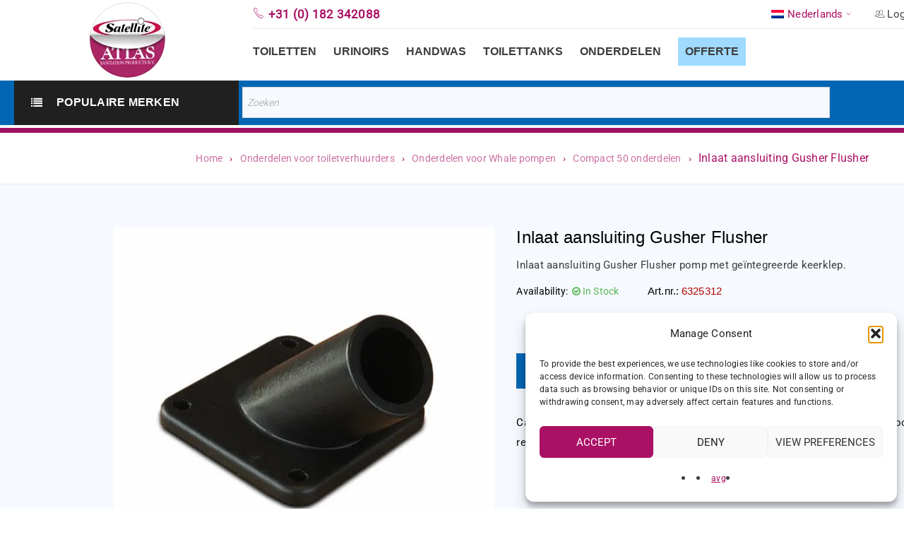

--- FILE ---
content_type: text/html; charset=UTF-8
request_url: https://atlastoilets.com/nl/product/inlaat-aansluiting-gusher-flusher/
body_size: 123417
content:
<!DOCTYPE html>
<html lang="nl-NL">
<head>

<meta charset="utf-8"><meta name="viewport" content="width=device-width, initial-scale=1.0, maximum-scale=1" />
<link rel="profile" href="//gmpg.org/xfn/11" />
<link rel="shortcut icon" href="https://atlastoilets.com/wp-content/uploads/2022/03/icon-logo.png" />
<meta name='robots' content='index, follow, max-image-preview:large, max-snippet:-1, max-video-preview:-1' />
<link rel="alternate" hreflang="nl" href="https://atlastoilets.com/nl/product/inlaat-aansluiting-gusher-flusher/" />
<link rel="alternate" hreflang="en" href="https://atlastoilets.com/product/inlet-nipple-gusher-flusher/" />
<link rel="alternate" hreflang="fr" href="https://atlastoilets.com/fr/produit/mamelon-dentree-gusher-flusher/" />
<link rel="alternate" hreflang="de" href="https://atlastoilets.com/de/produkt/einlassnippel-gusher-flusher/" />
<link rel="alternate" hreflang="es" href="https://atlastoilets.com/es/producto/boquilla-de-entrada-gusher-flusher/" />
<link rel="alternate" hreflang="x-default" href="https://atlastoilets.com/product/inlet-nipple-gusher-flusher/" />

<script data-cfasync="false" data-pagespeed-no-defer>var gtm4wp_datalayer_name="dataLayer";var dataLayer=dataLayer||[];const gtm4wp_use_sku_instead=0;const gtm4wp_currency='EUR';const gtm4wp_product_per_impression=10;const gtm4wp_clear_ecommerce=false;const gtm4wp_datalayer_max_timeout=2000;const gtm4wp_scrollerscript_debugmode=false;const gtm4wp_scrollerscript_callbacktime=100;const gtm4wp_scrollerscript_readerlocation=150;const gtm4wp_scrollerscript_contentelementid="content";const gtm4wp_scrollerscript_scannertime=60;</script>


<title>Inlaat aansluiting Gusher Flusher pomp</title>
<meta name="description" content="Inlaat aansluiting Gusher Flusher pomp met geïntegreerde keerklep. Reserve onderdeel voor mobiele toiletten met recirculatietanks" />
<link rel="canonical" href="https://atlastoilets.com/nl/product/inlaat-aansluiting-gusher-flusher/" />
<meta property="og:locale" content="nl_NL" />
<meta property="og:type" content="article" />
<meta property="og:title" content="Inlaat aansluiting Gusher Flusher pomp" />
<meta property="og:description" content="Inlaat aansluiting Gusher Flusher pomp met geïntegreerde keerklep. Reserve onderdeel voor mobiele toiletten met recirculatietanks" />
<meta property="og:url" content="https://atlastoilets.com/nl/product/inlaat-aansluiting-gusher-flusher/" />
<meta property="og:site_name" content="Atlas Sanitation Products" />
<meta property="article:modified_time" content="2024-10-29T11:06:37+00:00" />
<meta property="og:image" content="https://atlastoilets.com/wp-content/uploads/2022/06/inlaat-aansluiting-Gusher-Flusher.jpg" />
<meta property="og:image:width" content="600" />
<meta property="og:image:height" content="600" />
<meta property="og:image:type" content="image/jpeg" />
<meta name="twitter:card" content="summary_large_image" />
<script type="application/ld+json" class="yoast-schema-graph">{"@context":"https://schema.org","@graph":[{"@type":["WebPage","ItemPage"],"@id":"https://atlastoilets.com/nl/product/inlaat-aansluiting-gusher-flusher/","url":"https://atlastoilets.com/nl/product/inlaat-aansluiting-gusher-flusher/","name":"Inlaat aansluiting Gusher Flusher pomp","isPartOf":{"@id":"https://atlastoilets.com/#website"},"primaryImageOfPage":{"@id":"https://atlastoilets.com/nl/product/inlaat-aansluiting-gusher-flusher/#primaryimage"},"image":{"@id":"https://atlastoilets.com/nl/product/inlaat-aansluiting-gusher-flusher/#primaryimage"},"thumbnailUrl":"https://atlastoilets.com/wp-content/uploads/2022/06/inlaat-aansluiting-Gusher-Flusher.jpg","datePublished":"2022-06-03T11:56:17+00:00","dateModified":"2024-10-29T11:06:37+00:00","description":"Inlaat aansluiting Gusher Flusher pomp met geïntegreerde keerklep. Reserve onderdeel voor mobiele toiletten met recirculatietanks","breadcrumb":{"@id":"https://atlastoilets.com/nl/product/inlaat-aansluiting-gusher-flusher/#breadcrumb"},"inLanguage":"nl-NL","potentialAction":[{"@type":"ReadAction","target":["https://atlastoilets.com/nl/product/inlaat-aansluiting-gusher-flusher/"]}]},{"@type":"ImageObject","inLanguage":"nl-NL","@id":"https://atlastoilets.com/nl/product/inlaat-aansluiting-gusher-flusher/#primaryimage","url":"https://atlastoilets.com/wp-content/uploads/2022/06/inlaat-aansluiting-Gusher-Flusher.jpg","contentUrl":"https://atlastoilets.com/wp-content/uploads/2022/06/inlaat-aansluiting-Gusher-Flusher.jpg","width":600,"height":600,"caption":"Inlaat aansluiting Gusher Flusher"},{"@type":"BreadcrumbList","@id":"https://atlastoilets.com/nl/product/inlaat-aansluiting-gusher-flusher/#breadcrumb","itemListElement":[{"@type":"ListItem","position":1,"name":"Home","item":"https://atlastoilets.com/nl/"},{"@type":"ListItem","position":2,"name":"Shop","item":"https://atlastoilets.com/nl/shop/"},{"@type":"ListItem","position":3,"name":"Inlaat aansluiting Gusher Flusher"}]},{"@type":"WebSite","@id":"https://atlastoilets.com/#website","url":"https://atlastoilets.com/","name":"Atlas Sanitation Products","description":"Total supplier for the toilet rental industry","potentialAction":[{"@type":"SearchAction","target":{"@type":"EntryPoint","urlTemplate":"https://atlastoilets.com/?s={search_term_string}"},"query-input":{"@type":"PropertyValueSpecification","valueRequired":true,"valueName":"search_term_string"}}],"inLanguage":"nl-NL"}]}</script>

<link rel='dns-prefetch' href='//fonts.googleapis.com' />
<link rel="alternate" type="application/rss+xml" title="Atlas Sanitation Products &raquo; feed" href="https://atlastoilets.com/nl/feed/" />
<link rel="alternate" type="application/rss+xml" title="Atlas Sanitation Products &raquo; reacties feed" href="https://atlastoilets.com/nl/comments/feed/" />
<link rel="alternate" title="oEmbed (JSON)" type="application/json+oembed" href="https://atlastoilets.com/nl/wp-json/oembed/1.0/embed?url=https%3A%2F%2Fatlastoilets.com%2Fnl%2Fproduct%2Finlaat-aansluiting-gusher-flusher%2F" />
<link rel="alternate" title="oEmbed (XML)" type="text/xml+oembed" href="https://atlastoilets.com/nl/wp-json/oembed/1.0/embed?url=https%3A%2F%2Fatlastoilets.com%2Fnl%2Fproduct%2Finlaat-aansluiting-gusher-flusher%2F&#038;format=xml" />
<style id="wp-img-auto-sizes-contain-inline-css">img:is([sizes=auto i],[sizes^="auto," i]){contain-intrinsic-size:3000px 1500px}</style>
<style id="wp-emoji-styles-inline-css">img.wp-smiley,img.emoji{display:inline !important;border:none !important;box-shadow:none !important;height:1em !important;width:1em !important;margin:0 0.07em !important;vertical-align:-0.1em !important;background:none !important;padding:0 !important;}</style>
<style data-phast-original-src="https://atlastoilets.com/wp-includes/css/dist/block-library/style.min.css?ver=6.9" data-phast-params='{"ref":"To0HHa_hgc8"}'>@charset "UTF-8";.wp-block-accordion-heading__toggle:not(:focus-visible){outline:none}.wp-block-accordion-panel[aria-hidden=true],.wp-block-accordion-panel[inert]{display:none;margin-block-start:0}.wp-block-audio :where(figcaption){margin-bottom:1em;margin-top:.5em}.wp-block-breadcrumbs li:not(:last-child):after{content:var(--separator,"/");margin:0 .5em;opacity:.7}:where(.wp-block-button__link){border-radius:9999px;box-shadow:none;padding:calc(.667em + 2px) calc(1.333em + 2px);text-decoration:none}.wp-block-button[style*=text-decoration] .wp-block-button__link{text-decoration:inherit}:root :where(.wp-block-button .wp-block-button__link.is-style-outline),:root :where(.wp-block-button.is-style-outline>.wp-block-button__link){border:2px solid;padding:.667em 1.333em}:root :where(.wp-block-button .wp-block-button__link.is-style-outline:not(.has-text-color)),:root :where(.wp-block-button.is-style-outline>.wp-block-button__link:not(.has-text-color)){color:currentColor}:root :where(.wp-block-button .wp-block-button__link.is-style-outline:not(.has-background)),:root :where(.wp-block-button.is-style-outline>.wp-block-button__link:not(.has-background)){background-color:initial;background-image:none}.wp-block-buttons:not(.is-content-justification-space-between,.is-content-justification-right,.is-content-justification-left,.is-content-justification-center) .wp-block-button.aligncenter{margin-left:auto;margin-right:auto;width:100%}.wp-block-buttons[style*=text-decoration] .wp-block-button,.wp-block-buttons[style*=text-decoration] .wp-block-button__link{text-decoration:inherit}.wp-block-calendar :where(table:not(.has-text-color)){color:#40464d}.wp-block-calendar :where(table:not(.has-text-color)) td,.wp-block-calendar :where(table:not(.has-text-color)) th{border-color:#ddd}:where(.wp-block-calendar table:not(.has-background) th){background:#ddd}@media (max-width:781px){.wp-block-columns:not(.is-not-stacked-on-mobile)>.wp-block-column{flex-basis:100%!important}}@media (min-width:782px){.wp-block-columns:not(.is-not-stacked-on-mobile)>.wp-block-column{flex-basis:0;flex-grow:1}.wp-block-columns:not(.is-not-stacked-on-mobile)>.wp-block-column[style*=flex-basis]{flex-grow:0}}.wp-block-columns.is-not-stacked-on-mobile>.wp-block-column[style*=flex-basis]{flex-grow:0}:where(.wp-block-columns){margin-bottom:1.75em}:where(.wp-block-columns.has-background){padding:1.25em 2.375em}.wp-block-post-comments .comment-form input:not([type=submit]):not([type=checkbox]),.wp-block-post-comments .comment-form textarea{box-sizing:border-box;display:block;width:100%}.wp-block-post-comments .comment-reply-title :where(small){font-size:var(--wp--preset--font-size--medium,smaller);margin-left:.5em}.wp-block-post-comments input:not([type=submit]),.wp-block-post-comments textarea{border:1px solid #949494;font-family:inherit;font-size:1em}.wp-block-post-comments input:not([type=submit]):not([type=checkbox]),.wp-block-post-comments textarea{padding:calc(.667em + 2px)}:where(.wp-block-post-comments input[type=submit]){border:none}.wp-block-comments-pagination .wp-block-comments-pagination-previous-arrow:not(.is-arrow-chevron){transform:scaleX(1)}.wp-block-comments-pagination .wp-block-comments-pagination-next-arrow:not(.is-arrow-chevron){transform:scaleX(1)}.wp-block-cover .has-background-dim:not([class*=-background-color]),.wp-block-cover-image .has-background-dim:not([class*=-background-color]),.wp-block-cover-image.has-background-dim:not([class*=-background-color]),.wp-block-cover.has-background-dim:not([class*=-background-color]){background-color:#000}.wp-block-cover .wp-block-cover__background,.wp-block-cover .wp-block-cover__gradient-background,.wp-block-cover-image .wp-block-cover__background,.wp-block-cover-image .wp-block-cover__gradient-background,.wp-block-cover-image.has-background-dim:not(.has-background-gradient):before,.wp-block-cover.has-background-dim:not(.has-background-gradient):before{bottom:0;left:0;opacity:.5;position:absolute;right:0;top:0}.wp-block-cover-image.has-background-dim.has-background-dim-10 .wp-block-cover__background,.wp-block-cover-image.has-background-dim.has-background-dim-10 .wp-block-cover__gradient-background,.wp-block-cover-image.has-background-dim.has-background-dim-10:not(.has-background-gradient):before,.wp-block-cover.has-background-dim.has-background-dim-10 .wp-block-cover__background,.wp-block-cover.has-background-dim.has-background-dim-10 .wp-block-cover__gradient-background,.wp-block-cover.has-background-dim.has-background-dim-10:not(.has-background-gradient):before{opacity:.1}.wp-block-cover-image.has-background-dim.has-background-dim-20 .wp-block-cover__background,.wp-block-cover-image.has-background-dim.has-background-dim-20 .wp-block-cover__gradient-background,.wp-block-cover-image.has-background-dim.has-background-dim-20:not(.has-background-gradient):before,.wp-block-cover.has-background-dim.has-background-dim-20 .wp-block-cover__background,.wp-block-cover.has-background-dim.has-background-dim-20 .wp-block-cover__gradient-background,.wp-block-cover.has-background-dim.has-background-dim-20:not(.has-background-gradient):before{opacity:.2}.wp-block-cover-image.has-background-dim.has-background-dim-30 .wp-block-cover__background,.wp-block-cover-image.has-background-dim.has-background-dim-30 .wp-block-cover__gradient-background,.wp-block-cover-image.has-background-dim.has-background-dim-30:not(.has-background-gradient):before,.wp-block-cover.has-background-dim.has-background-dim-30 .wp-block-cover__background,.wp-block-cover.has-background-dim.has-background-dim-30 .wp-block-cover__gradient-background,.wp-block-cover.has-background-dim.has-background-dim-30:not(.has-background-gradient):before{opacity:.3}.wp-block-cover-image.has-background-dim.has-background-dim-40 .wp-block-cover__background,.wp-block-cover-image.has-background-dim.has-background-dim-40 .wp-block-cover__gradient-background,.wp-block-cover-image.has-background-dim.has-background-dim-40:not(.has-background-gradient):before,.wp-block-cover.has-background-dim.has-background-dim-40 .wp-block-cover__background,.wp-block-cover.has-background-dim.has-background-dim-40 .wp-block-cover__gradient-background,.wp-block-cover.has-background-dim.has-background-dim-40:not(.has-background-gradient):before{opacity:.4}.wp-block-cover-image.has-background-dim.has-background-dim-50 .wp-block-cover__background,.wp-block-cover-image.has-background-dim.has-background-dim-50 .wp-block-cover__gradient-background,.wp-block-cover-image.has-background-dim.has-background-dim-50:not(.has-background-gradient):before,.wp-block-cover.has-background-dim.has-background-dim-50 .wp-block-cover__background,.wp-block-cover.has-background-dim.has-background-dim-50 .wp-block-cover__gradient-background,.wp-block-cover.has-background-dim.has-background-dim-50:not(.has-background-gradient):before{opacity:.5}.wp-block-cover-image.has-background-dim.has-background-dim-60 .wp-block-cover__background,.wp-block-cover-image.has-background-dim.has-background-dim-60 .wp-block-cover__gradient-background,.wp-block-cover-image.has-background-dim.has-background-dim-60:not(.has-background-gradient):before,.wp-block-cover.has-background-dim.has-background-dim-60 .wp-block-cover__background,.wp-block-cover.has-background-dim.has-background-dim-60 .wp-block-cover__gradient-background,.wp-block-cover.has-background-dim.has-background-dim-60:not(.has-background-gradient):before{opacity:.6}.wp-block-cover-image.has-background-dim.has-background-dim-70 .wp-block-cover__background,.wp-block-cover-image.has-background-dim.has-background-dim-70 .wp-block-cover__gradient-background,.wp-block-cover-image.has-background-dim.has-background-dim-70:not(.has-background-gradient):before,.wp-block-cover.has-background-dim.has-background-dim-70 .wp-block-cover__background,.wp-block-cover.has-background-dim.has-background-dim-70 .wp-block-cover__gradient-background,.wp-block-cover.has-background-dim.has-background-dim-70:not(.has-background-gradient):before{opacity:.7}.wp-block-cover-image.has-background-dim.has-background-dim-80 .wp-block-cover__background,.wp-block-cover-image.has-background-dim.has-background-dim-80 .wp-block-cover__gradient-background,.wp-block-cover-image.has-background-dim.has-background-dim-80:not(.has-background-gradient):before,.wp-block-cover.has-background-dim.has-background-dim-80 .wp-block-cover__background,.wp-block-cover.has-background-dim.has-background-dim-80 .wp-block-cover__gradient-background,.wp-block-cover.has-background-dim.has-background-dim-80:not(.has-background-gradient):before{opacity:.8}.wp-block-cover-image.has-background-dim.has-background-dim-90 .wp-block-cover__background,.wp-block-cover-image.has-background-dim.has-background-dim-90 .wp-block-cover__gradient-background,.wp-block-cover-image.has-background-dim.has-background-dim-90:not(.has-background-gradient):before,.wp-block-cover.has-background-dim.has-background-dim-90 .wp-block-cover__background,.wp-block-cover.has-background-dim.has-background-dim-90 .wp-block-cover__gradient-background,.wp-block-cover.has-background-dim.has-background-dim-90:not(.has-background-gradient):before{opacity:.9}.wp-block-cover-image.has-background-dim.has-background-dim-100 .wp-block-cover__background,.wp-block-cover-image.has-background-dim.has-background-dim-100 .wp-block-cover__gradient-background,.wp-block-cover-image.has-background-dim.has-background-dim-100:not(.has-background-gradient):before,.wp-block-cover.has-background-dim.has-background-dim-100 .wp-block-cover__background,.wp-block-cover.has-background-dim.has-background-dim-100 .wp-block-cover__gradient-background,.wp-block-cover.has-background-dim.has-background-dim-100:not(.has-background-gradient):before{opacity:1}@supports (-webkit-touch-callout:inherit){}:where(.wp-block-cover-image:not(.has-text-color)),:where(.wp-block-cover:not(.has-text-color)){color:#fff}:where(.wp-block-cover-image.is-light:not(.has-text-color)),:where(.wp-block-cover.is-light:not(.has-text-color)){color:#000}:root :where(.wp-block-cover h1:not(.has-text-color)),:root :where(.wp-block-cover h2:not(.has-text-color)),:root :where(.wp-block-cover h3:not(.has-text-color)),:root :where(.wp-block-cover h4:not(.has-text-color)),:root :where(.wp-block-cover h5:not(.has-text-color)),:root :where(.wp-block-cover h6:not(.has-text-color)),:root :where(.wp-block-cover p:not(.has-text-color)){color:inherit}body:not(.editor-styles-wrapper) .wp-block-cover:not(.wp-block-cover:has(.wp-block-cover__background+.wp-block-cover__inner-container)) .wp-block-cover__image-background,body:not(.editor-styles-wrapper) .wp-block-cover:not(.wp-block-cover:has(.wp-block-cover__background+.wp-block-cover__inner-container)) .wp-block-cover__video-background{z-index:0}body:not(.editor-styles-wrapper) .wp-block-cover:not(.wp-block-cover:has(.wp-block-cover__background+.wp-block-cover__inner-container)) .wp-block-cover__background,body:not(.editor-styles-wrapper) .wp-block-cover:not(.wp-block-cover:has(.wp-block-cover__background+.wp-block-cover__inner-container)) .wp-block-cover__gradient-background,body:not(.editor-styles-wrapper) .wp-block-cover:not(.wp-block-cover:has(.wp-block-cover__background+.wp-block-cover__inner-container)) .wp-block-cover__inner-container,body:not(.editor-styles-wrapper) .wp-block-cover:not(.wp-block-cover:has(.wp-block-cover__background+.wp-block-cover__inner-container)).has-background-dim:not(.has-background-gradient):before{z-index:1}.has-modal-open body:not(.editor-styles-wrapper) .wp-block-cover:not(.wp-block-cover:has(.wp-block-cover__background+.wp-block-cover__inner-container)) .wp-block-cover__inner-container{z-index:auto}.wp-block-embed.alignleft,.wp-block-embed.alignright,.wp-block[data-align=left]>[data-type="core/embed"],.wp-block[data-align=right]>[data-type="core/embed"]{max-width:360px;width:100%}.wp-block-embed.alignleft .wp-block-embed__wrapper,.wp-block-embed.alignright .wp-block-embed__wrapper,.wp-block[data-align=left]>[data-type="core/embed"] .wp-block-embed__wrapper,.wp-block[data-align=right]>[data-type="core/embed"] .wp-block-embed__wrapper{min-width:280px}.wp-block-embed :where(figcaption){margin-bottom:1em;margin-top:.5em}.wp-block-file:not(.wp-element-button){font-size:.8em}:where(.wp-block-file){margin-bottom:1.5em}:where(.wp-block-file__button){border-radius:2em;display:inline-block;padding:.5em 1em}:where(.wp-block-file__button):where(a):active,:where(.wp-block-file__button):where(a):focus,:where(.wp-block-file__button):where(a):hover,:where(.wp-block-file__button):where(a):visited{box-shadow:none;color:#fff;opacity:.85;text-decoration:none}.wp-block-form-input__label:has(input[type=checkbox]){flex-direction:row;width:fit-content}.wp-block-form-input__label:has(input[type=checkbox]) .wp-block-form-input__label-content{margin:0}.wp-block-form-input__label:has(.wp-block-form-input__label-content+input[type=checkbox]){flex-direction:row-reverse}:where(.wp-block-form-input__input){font-size:1em;margin-bottom:.5em;padding:0 .5em}:where(.wp-block-form-input__input)[type=date],:where(.wp-block-form-input__input)[type=datetime-local],:where(.wp-block-form-input__input)[type=datetime],:where(.wp-block-form-input__input)[type=email],:where(.wp-block-form-input__input)[type=month],:where(.wp-block-form-input__input)[type=number],:where(.wp-block-form-input__input)[type=password],:where(.wp-block-form-input__input)[type=search],:where(.wp-block-form-input__input)[type=tel],:where(.wp-block-form-input__input)[type=text],:where(.wp-block-form-input__input)[type=time],:where(.wp-block-form-input__input)[type=url],:where(.wp-block-form-input__input)[type=week]{border-style:solid;border-width:1px;line-height:2;min-height:2em}.blocks-gallery-grid:not(.has-nested-images),.wp-block-gallery:not(.has-nested-images){display:flex;flex-wrap:wrap;list-style-type:none;margin:0;padding:0}.blocks-gallery-grid:not(.has-nested-images) .blocks-gallery-image,.blocks-gallery-grid:not(.has-nested-images) .blocks-gallery-item,.wp-block-gallery:not(.has-nested-images) .blocks-gallery-image,.wp-block-gallery:not(.has-nested-images) .blocks-gallery-item{display:flex;flex-direction:column;flex-grow:1;justify-content:center;margin:0 1em 1em 0;position:relative;width:calc(50% - 1em)}.blocks-gallery-grid:not(.has-nested-images) .blocks-gallery-image:nth-of-type(2n),.blocks-gallery-grid:not(.has-nested-images) .blocks-gallery-item:nth-of-type(2n),.wp-block-gallery:not(.has-nested-images) .blocks-gallery-image:nth-of-type(2n),.wp-block-gallery:not(.has-nested-images) .blocks-gallery-item:nth-of-type(2n){margin-right:0}.blocks-gallery-grid:not(.has-nested-images) .blocks-gallery-image figure,.blocks-gallery-grid:not(.has-nested-images) .blocks-gallery-item figure,.wp-block-gallery:not(.has-nested-images) .blocks-gallery-image figure,.wp-block-gallery:not(.has-nested-images) .blocks-gallery-item figure{align-items:flex-end;display:flex;height:100%;justify-content:flex-start;margin:0}.blocks-gallery-grid:not(.has-nested-images) .blocks-gallery-image img,.blocks-gallery-grid:not(.has-nested-images) .blocks-gallery-item img,.wp-block-gallery:not(.has-nested-images) .blocks-gallery-image img,.wp-block-gallery:not(.has-nested-images) .blocks-gallery-item img{display:block;height:auto;max-width:100%;width:auto}.blocks-gallery-grid:not(.has-nested-images) .blocks-gallery-image figcaption,.blocks-gallery-grid:not(.has-nested-images) .blocks-gallery-item figcaption,.wp-block-gallery:not(.has-nested-images) .blocks-gallery-image figcaption,.wp-block-gallery:not(.has-nested-images) .blocks-gallery-item figcaption{background:linear-gradient(0deg,#000000b3,#0000004d 70%,#0000);bottom:0;box-sizing:border-box;color:#fff;font-size:.8em;margin:0;max-height:100%;overflow:auto;padding:3em .77em .7em;position:absolute;text-align:center;width:100%;z-index:2}.blocks-gallery-grid:not(.has-nested-images) .blocks-gallery-image figcaption img,.blocks-gallery-grid:not(.has-nested-images) .blocks-gallery-item figcaption img,.wp-block-gallery:not(.has-nested-images) .blocks-gallery-image figcaption img,.wp-block-gallery:not(.has-nested-images) .blocks-gallery-item figcaption img{display:inline}.blocks-gallery-grid:not(.has-nested-images) figcaption,.wp-block-gallery:not(.has-nested-images) figcaption{flex-grow:1}.blocks-gallery-grid:not(.has-nested-images).is-cropped .blocks-gallery-image a,.blocks-gallery-grid:not(.has-nested-images).is-cropped .blocks-gallery-image img,.blocks-gallery-grid:not(.has-nested-images).is-cropped .blocks-gallery-item a,.blocks-gallery-grid:not(.has-nested-images).is-cropped .blocks-gallery-item img,.wp-block-gallery:not(.has-nested-images).is-cropped .blocks-gallery-image a,.wp-block-gallery:not(.has-nested-images).is-cropped .blocks-gallery-image img,.wp-block-gallery:not(.has-nested-images).is-cropped .blocks-gallery-item a,.wp-block-gallery:not(.has-nested-images).is-cropped .blocks-gallery-item img{flex:1;height:100%;object-fit:cover;width:100%}.blocks-gallery-grid:not(.has-nested-images).columns-1 .blocks-gallery-image,.blocks-gallery-grid:not(.has-nested-images).columns-1 .blocks-gallery-item,.wp-block-gallery:not(.has-nested-images).columns-1 .blocks-gallery-image,.wp-block-gallery:not(.has-nested-images).columns-1 .blocks-gallery-item{margin-right:0;width:100%}@media (min-width:600px){.blocks-gallery-grid:not(.has-nested-images).columns-3 .blocks-gallery-image,.blocks-gallery-grid:not(.has-nested-images).columns-3 .blocks-gallery-item,.wp-block-gallery:not(.has-nested-images).columns-3 .blocks-gallery-image,.wp-block-gallery:not(.has-nested-images).columns-3 .blocks-gallery-item{margin-right:1em;width:calc(33.33333% - .66667em)}.blocks-gallery-grid:not(.has-nested-images).columns-4 .blocks-gallery-image,.blocks-gallery-grid:not(.has-nested-images).columns-4 .blocks-gallery-item,.wp-block-gallery:not(.has-nested-images).columns-4 .blocks-gallery-image,.wp-block-gallery:not(.has-nested-images).columns-4 .blocks-gallery-item{margin-right:1em;width:calc(25% - .75em)}.blocks-gallery-grid:not(.has-nested-images).columns-5 .blocks-gallery-image,.blocks-gallery-grid:not(.has-nested-images).columns-5 .blocks-gallery-item,.wp-block-gallery:not(.has-nested-images).columns-5 .blocks-gallery-image,.wp-block-gallery:not(.has-nested-images).columns-5 .blocks-gallery-item{margin-right:1em;width:calc(20% - .8em)}.blocks-gallery-grid:not(.has-nested-images).columns-6 .blocks-gallery-image,.blocks-gallery-grid:not(.has-nested-images).columns-6 .blocks-gallery-item,.wp-block-gallery:not(.has-nested-images).columns-6 .blocks-gallery-image,.wp-block-gallery:not(.has-nested-images).columns-6 .blocks-gallery-item{margin-right:1em;width:calc(16.66667% - .83333em)}.blocks-gallery-grid:not(.has-nested-images).columns-7 .blocks-gallery-image,.blocks-gallery-grid:not(.has-nested-images).columns-7 .blocks-gallery-item,.wp-block-gallery:not(.has-nested-images).columns-7 .blocks-gallery-image,.wp-block-gallery:not(.has-nested-images).columns-7 .blocks-gallery-item{margin-right:1em;width:calc(14.28571% - .85714em)}.blocks-gallery-grid:not(.has-nested-images).columns-8 .blocks-gallery-image,.blocks-gallery-grid:not(.has-nested-images).columns-8 .blocks-gallery-item,.wp-block-gallery:not(.has-nested-images).columns-8 .blocks-gallery-image,.wp-block-gallery:not(.has-nested-images).columns-8 .blocks-gallery-item{margin-right:1em;width:calc(12.5% - .875em)}.blocks-gallery-grid:not(.has-nested-images).columns-1 .blocks-gallery-image:nth-of-type(1n),.blocks-gallery-grid:not(.has-nested-images).columns-1 .blocks-gallery-item:nth-of-type(1n),.blocks-gallery-grid:not(.has-nested-images).columns-2 .blocks-gallery-image:nth-of-type(2n),.blocks-gallery-grid:not(.has-nested-images).columns-2 .blocks-gallery-item:nth-of-type(2n),.blocks-gallery-grid:not(.has-nested-images).columns-3 .blocks-gallery-image:nth-of-type(3n),.blocks-gallery-grid:not(.has-nested-images).columns-3 .blocks-gallery-item:nth-of-type(3n),.blocks-gallery-grid:not(.has-nested-images).columns-4 .blocks-gallery-image:nth-of-type(4n),.blocks-gallery-grid:not(.has-nested-images).columns-4 .blocks-gallery-item:nth-of-type(4n),.blocks-gallery-grid:not(.has-nested-images).columns-5 .blocks-gallery-image:nth-of-type(5n),.blocks-gallery-grid:not(.has-nested-images).columns-5 .blocks-gallery-item:nth-of-type(5n),.blocks-gallery-grid:not(.has-nested-images).columns-6 .blocks-gallery-image:nth-of-type(6n),.blocks-gallery-grid:not(.has-nested-images).columns-6 .blocks-gallery-item:nth-of-type(6n),.blocks-gallery-grid:not(.has-nested-images).columns-7 .blocks-gallery-image:nth-of-type(7n),.blocks-gallery-grid:not(.has-nested-images).columns-7 .blocks-gallery-item:nth-of-type(7n),.blocks-gallery-grid:not(.has-nested-images).columns-8 .blocks-gallery-image:nth-of-type(8n),.blocks-gallery-grid:not(.has-nested-images).columns-8 .blocks-gallery-item:nth-of-type(8n),.wp-block-gallery:not(.has-nested-images).columns-1 .blocks-gallery-image:nth-of-type(1n),.wp-block-gallery:not(.has-nested-images).columns-1 .blocks-gallery-item:nth-of-type(1n),.wp-block-gallery:not(.has-nested-images).columns-2 .blocks-gallery-image:nth-of-type(2n),.wp-block-gallery:not(.has-nested-images).columns-2 .blocks-gallery-item:nth-of-type(2n),.wp-block-gallery:not(.has-nested-images).columns-3 .blocks-gallery-image:nth-of-type(3n),.wp-block-gallery:not(.has-nested-images).columns-3 .blocks-gallery-item:nth-of-type(3n),.wp-block-gallery:not(.has-nested-images).columns-4 .blocks-gallery-image:nth-of-type(4n),.wp-block-gallery:not(.has-nested-images).columns-4 .blocks-gallery-item:nth-of-type(4n),.wp-block-gallery:not(.has-nested-images).columns-5 .blocks-gallery-image:nth-of-type(5n),.wp-block-gallery:not(.has-nested-images).columns-5 .blocks-gallery-item:nth-of-type(5n),.wp-block-gallery:not(.has-nested-images).columns-6 .blocks-gallery-image:nth-of-type(6n),.wp-block-gallery:not(.has-nested-images).columns-6 .blocks-gallery-item:nth-of-type(6n),.wp-block-gallery:not(.has-nested-images).columns-7 .blocks-gallery-image:nth-of-type(7n),.wp-block-gallery:not(.has-nested-images).columns-7 .blocks-gallery-item:nth-of-type(7n),.wp-block-gallery:not(.has-nested-images).columns-8 .blocks-gallery-image:nth-of-type(8n),.wp-block-gallery:not(.has-nested-images).columns-8 .blocks-gallery-item:nth-of-type(8n){margin-right:0}}.blocks-gallery-grid:not(.has-nested-images) .blocks-gallery-image:last-child,.blocks-gallery-grid:not(.has-nested-images) .blocks-gallery-item:last-child,.wp-block-gallery:not(.has-nested-images) .blocks-gallery-image:last-child,.wp-block-gallery:not(.has-nested-images) .blocks-gallery-item:last-child{margin-right:0}.blocks-gallery-grid:not(.has-nested-images).alignleft,.blocks-gallery-grid:not(.has-nested-images).alignright,.wp-block-gallery:not(.has-nested-images).alignleft,.wp-block-gallery:not(.has-nested-images).alignright{max-width:420px;width:100%}.blocks-gallery-grid:not(.has-nested-images).aligncenter .blocks-gallery-item figure,.wp-block-gallery:not(.has-nested-images).aligncenter .blocks-gallery-item figure{justify-content:center}.wp-block-gallery:not(.is-cropped) .blocks-gallery-item{align-self:flex-start}.wp-block-gallery.has-nested-images figure.wp-block-image:not(#individual-image){margin:0;width:calc(50% - var(--wp--style--unstable-gallery-gap,16px)/2)}.wp-block-gallery.has-nested-images figure.wp-block-image figcaption,.wp-block-gallery.has-nested-images figure.wp-block-image:has(figcaption):before{bottom:0;left:0;max-height:100%;position:absolute;right:0}.wp-block-gallery.has-nested-images figure.wp-block-image:has(figcaption):before{backdrop-filter:blur(3px);content:"";height:100%;-webkit-mask-image:linear-gradient(0deg,#000 20%,#0000);mask-image:linear-gradient(0deg,#000 20%,#0000);max-height:40%;pointer-events:none}.wp-block-gallery.has-nested-images:not(.is-cropped) figure.wp-block-image:not(#individual-image){margin-bottom:auto;margin-top:0}.wp-block-gallery.has-nested-images.is-cropped figure.wp-block-image:not(#individual-image){align-self:inherit}.wp-block-gallery.has-nested-images.is-cropped figure.wp-block-image:not(#individual-image)>a,.wp-block-gallery.has-nested-images.is-cropped figure.wp-block-image:not(#individual-image)>div:not(.components-drop-zone){display:flex}.wp-block-gallery.has-nested-images.is-cropped figure.wp-block-image:not(#individual-image) a,.wp-block-gallery.has-nested-images.is-cropped figure.wp-block-image:not(#individual-image) img{flex:1 0 0%;height:100%;object-fit:cover;width:100%}.wp-block-gallery.has-nested-images.columns-1 figure.wp-block-image:not(#individual-image){width:100%}@media (min-width:600px){.wp-block-gallery.has-nested-images.columns-3 figure.wp-block-image:not(#individual-image){width:calc(33.33333% - var(--wp--style--unstable-gallery-gap,16px)*.66667)}.wp-block-gallery.has-nested-images.columns-4 figure.wp-block-image:not(#individual-image){width:calc(25% - var(--wp--style--unstable-gallery-gap,16px)*.75)}.wp-block-gallery.has-nested-images.columns-5 figure.wp-block-image:not(#individual-image){width:calc(20% - var(--wp--style--unstable-gallery-gap,16px)*.8)}.wp-block-gallery.has-nested-images.columns-6 figure.wp-block-image:not(#individual-image){width:calc(16.66667% - var(--wp--style--unstable-gallery-gap,16px)*.83333)}.wp-block-gallery.has-nested-images.columns-7 figure.wp-block-image:not(#individual-image){width:calc(14.28571% - var(--wp--style--unstable-gallery-gap,16px)*.85714)}.wp-block-gallery.has-nested-images.columns-8 figure.wp-block-image:not(#individual-image){width:calc(12.5% - var(--wp--style--unstable-gallery-gap,16px)*.875)}.wp-block-gallery.has-nested-images.columns-default figure.wp-block-image:not(#individual-image){width:calc(33.33% - var(--wp--style--unstable-gallery-gap,16px)*.66667)}.wp-block-gallery.has-nested-images.columns-default figure.wp-block-image:not(#individual-image):first-child:nth-last-child(2),.wp-block-gallery.has-nested-images.columns-default figure.wp-block-image:not(#individual-image):first-child:nth-last-child(2)~figure.wp-block-image:not(#individual-image){width:calc(50% - var(--wp--style--unstable-gallery-gap,16px)*.5)}.wp-block-gallery.has-nested-images.columns-default figure.wp-block-image:not(#individual-image):first-child:last-child{width:100%}}:where(.wp-block-group.wp-block-group-is-layout-constrained){position:relative}h1:where(.wp-block-heading).has-background,h2:where(.wp-block-heading).has-background,h3:where(.wp-block-heading).has-background,h4:where(.wp-block-heading).has-background,h5:where(.wp-block-heading).has-background,h6:where(.wp-block-heading).has-background{padding:1.25em 2.375em}h1.has-text-align-left[style*=writing-mode]:where([style*=vertical-lr]),h1.has-text-align-right[style*=writing-mode]:where([style*=vertical-rl]),h2.has-text-align-left[style*=writing-mode]:where([style*=vertical-lr]),h2.has-text-align-right[style*=writing-mode]:where([style*=vertical-rl]),h3.has-text-align-left[style*=writing-mode]:where([style*=vertical-lr]),h3.has-text-align-right[style*=writing-mode]:where([style*=vertical-rl]),h4.has-text-align-left[style*=writing-mode]:where([style*=vertical-lr]),h4.has-text-align-right[style*=writing-mode]:where([style*=vertical-rl]),h5.has-text-align-left[style*=writing-mode]:where([style*=vertical-lr]),h5.has-text-align-right[style*=writing-mode]:where([style*=vertical-rl]),h6.has-text-align-left[style*=writing-mode]:where([style*=vertical-lr]),h6.has-text-align-right[style*=writing-mode]:where([style*=vertical-rl]){rotate:180deg}.wp-block-image[style*=border-radius] img,.wp-block-image[style*=border-radius]>a{border-radius:inherit}.wp-block-image :where(figcaption){margin-bottom:1em;margin-top:.5em}@supports ((-webkit-mask-image:none) or (mask-image:none)) or (-webkit-mask-image:none){}:root :where(.wp-block-image.is-style-rounded img,.wp-block-image .is-style-rounded img){border-radius:9999px}.wp-lightbox-container button:focus,.wp-lightbox-container button:hover,.wp-lightbox-container button:not(:hover):not(:active):not(.has-background){background-color:#5a5a5a40;border:none}.wp-lightbox-overlay .close-button:focus,.wp-lightbox-overlay .close-button:hover,.wp-lightbox-overlay .close-button:not(:hover):not(:active):not(.has-background){background:none;border:none}@media not (prefers-reduced-motion){.wp-lightbox-overlay.show-closing-animation:not(.active){animation:turn-off-visibility .35s both}.wp-lightbox-overlay.show-closing-animation:not(.active) img{animation:turn-off-visibility .25s both}.wp-lightbox-overlay.zoom.show-closing-animation:not(.active){animation:none}.wp-lightbox-overlay.zoom.show-closing-animation:not(.active) .lightbox-image-container{animation:lightbox-zoom-out .4s}.wp-lightbox-overlay.zoom.show-closing-animation:not(.active) .lightbox-image-container img{animation:none}.wp-lightbox-overlay.zoom.show-closing-animation:not(.active) .scrim{animation:turn-off-visibility .4s forwards}}@keyframes show-content-image{0%{visibility:hidden}99%{visibility:hidden}to{visibility:visible}}@keyframes turn-on-visibility{0%{opacity:0}to{opacity:1}}@keyframes turn-off-visibility{0%{opacity:1;visibility:visible}99%{opacity:0;visibility:visible}to{opacity:0;visibility:hidden}}@keyframes lightbox-zoom-in{0%{transform:translate(calc((-100vw + var(--wp--lightbox-scrollbar-width))/2 + var(--wp--lightbox-initial-left-position)),calc(-50vh + var(--wp--lightbox-initial-top-position))) scale(var(--wp--lightbox-scale))}to{transform:translate(-50%,-50%) scale(1)}}@keyframes lightbox-zoom-out{0%{transform:translate(-50%,-50%) scale(1);visibility:visible}99%{visibility:visible}to{transform:translate(calc((-100vw + var(--wp--lightbox-scrollbar-width))/2 + var(--wp--lightbox-initial-left-position)),calc(-50vh + var(--wp--lightbox-initial-top-position))) scale(var(--wp--lightbox-scale));visibility:hidden}}:where(.wp-block-latest-comments:not([style*=line-height] .wp-block-latest-comments__comment)){line-height:1.1}:where(.wp-block-latest-comments:not([style*=line-height] .wp-block-latest-comments__comment-excerpt p)){line-height:1.8}.has-dates :where(.wp-block-latest-comments:not([style*=line-height])),.has-excerpts :where(.wp-block-latest-comments:not([style*=line-height])){line-height:1.5}.wp-block-latest-comments[class*=-font-size] a,.wp-block-latest-comments[style*=font-size] a{font-size:inherit}@media (min-width:600px){.wp-block-latest-posts.columns-2 li:nth-child(2n){margin-right:0}.wp-block-latest-posts.columns-3 li:nth-child(3n){margin-right:0}.wp-block-latest-posts.columns-4 li:nth-child(4n){margin-right:0}.wp-block-latest-posts.columns-5 li:nth-child(5n){margin-right:0}.wp-block-latest-posts.columns-6 li:nth-child(6n){margin-right:0}}:root :where(.wp-block-latest-posts.is-grid){padding:0}:root :where(.wp-block-latest-posts.wp-block-latest-posts__list){padding-left:0}ol,ul{box-sizing:border-box}:root :where(.wp-block-list.has-background){padding:1.25em 2.375em}.wp-block-navigation :where(a),.wp-block-navigation :where(a:active),.wp-block-navigation :where(a:focus){text-decoration:none}.wp-block-navigation .has-child .wp-block-navigation-submenu__toggle[aria-expanded=true]~.wp-block-navigation__submenu-container,.wp-block-navigation .has-child:not(.open-on-click):hover>.wp-block-navigation__submenu-container,.wp-block-navigation .has-child:not(.open-on-click):not(.open-on-hover-click):focus-within>.wp-block-navigation__submenu-container{height:auto;min-width:200px;opacity:1;overflow:visible;visibility:visible;width:auto}.wp-block-navigation-submenu__toggle[aria-expanded=true]+.wp-block-navigation__submenu-icon>svg,.wp-block-navigation-submenu__toggle[aria-expanded=true]>svg{transform:rotate(180deg)}.wp-block-navigation-item.open-on-click button.wp-block-navigation-item__content:not(.wp-block-navigation-submenu__toggle){padding:0}:where(.wp-block-navigation.has-background .wp-block-navigation-item a:not(.wp-element-button)),:where(.wp-block-navigation.has-background .wp-block-navigation-submenu a:not(.wp-element-button)){padding:.5em 1em}:where(.wp-block-navigation .wp-block-navigation__submenu-container .wp-block-navigation-item a:not(.wp-element-button)),:where(.wp-block-navigation .wp-block-navigation__submenu-container .wp-block-navigation-submenu a:not(.wp-element-button)),:where(.wp-block-navigation .wp-block-navigation__submenu-container .wp-block-navigation-submenu button.wp-block-navigation-item__content),:where(.wp-block-navigation .wp-block-navigation__submenu-container .wp-block-pages-list__item button.wp-block-navigation-item__content){padding:.5em 1em}.wp-block-navigation:not(.has-background) .wp-block-navigation__submenu-container{background-color:#fff;border:1px solid #00000026}.wp-block-navigation:not(.has-text-color) .wp-block-navigation__submenu-container{color:#000}@keyframes overlay-menu__fade-in-animation{0%{opacity:0;transform:translateY(.5em)}to{opacity:1;transform:translateY(0)}}.wp-block-navigation__responsive-container :where(.wp-block-navigation-item a){color:inherit}.wp-block-navigation__responsive-container:not(.is-menu-open.is-menu-open){background-color:inherit!important;color:inherit!important}@media (min-width:600px){.wp-block-navigation__responsive-container:not(.hidden-by-default):not(.is-menu-open){background-color:inherit;display:block;position:relative;width:100%;z-index:auto}.wp-block-navigation__responsive-container:not(.hidden-by-default):not(.is-menu-open) .wp-block-navigation__responsive-container-close{display:none}}.wp-block-navigation:not(.has-background) .wp-block-navigation__responsive-container.is-menu-open{background-color:#fff}.wp-block-navigation:not(.has-text-color) .wp-block-navigation__responsive-container.is-menu-open{color:#000}@media (min-width:600px){.wp-block-navigation__responsive-container-open:not(.always-shown){display:none}}.has-drop-cap:not(:focus):first-letter{float:left;font-size:8.4em;font-style:normal;font-weight:100;line-height:.68;margin:.05em .1em 0 0;text-transform:uppercase}body.rtl .has-drop-cap:not(:focus):first-letter{float:none;margin-left:.1em}:root :where(p.has-background){padding:1.25em 2.375em}:where(p.has-text-color:not(.has-link-color)) a{color:inherit}p.has-text-align-left[style*="writing-mode:vertical-lr"],p.has-text-align-right[style*="writing-mode:vertical-rl"]{rotate:180deg}:where(.wp-block-post-comments-form input:not([type=submit])),:where(.wp-block-post-comments-form textarea){border:1px solid #949494;font-family:inherit;font-size:1em}:where(.wp-block-post-comments-form input:where(:not([type=submit]):not([type=checkbox]))),:where(.wp-block-post-comments-form textarea){padding:calc(.667em + 2px)}.wp-block-post-comments-form[style*=font-weight] :where(.comment-reply-title){font-weight:inherit}.wp-block-post-comments-form[style*=font-family] :where(.comment-reply-title){font-family:inherit}.wp-block-post-comments-form[class*=-font-size] :where(.comment-reply-title),.wp-block-post-comments-form[style*=font-size] :where(.comment-reply-title){font-size:inherit}.wp-block-post-comments-form[style*=line-height] :where(.comment-reply-title){line-height:inherit}.wp-block-post-comments-form[style*=font-style] :where(.comment-reply-title){font-style:inherit}.wp-block-post-comments-form[style*=letter-spacing] :where(.comment-reply-title){letter-spacing:inherit}.wp-block-post-comments-form :where(input[type=submit]){box-shadow:none;cursor:pointer;display:inline-block;overflow-wrap:break-word;text-align:center}.wp-block-post-comments-form .comment-form input:not([type=submit]):not([type=checkbox]):not([type=hidden]),.wp-block-post-comments-form .comment-form textarea{box-sizing:border-box;display:block;width:100%}.wp-block-post-comments-form .comment-reply-title :where(small){font-size:var(--wp--preset--font-size--medium,smaller);margin-left:.5em}:where(.wp-block-post-excerpt){box-sizing:border-box;margin-bottom:var(--wp--style--block-gap);margin-top:var(--wp--style--block-gap)}.wp-block-post-featured-image :where(img){box-sizing:border-box;height:auto;max-width:100%;vertical-align:bottom;width:100%}.wp-block-post-featured-image:where(.alignleft,.alignright){width:100%}.wp-block-post-navigation-link .wp-block-post-navigation-link__arrow-previous:not(.is-arrow-chevron){transform:scaleX(1)}.wp-block-post-navigation-link .wp-block-post-navigation-link__arrow-next:not(.is-arrow-chevron){transform:scaleX(1)}.wp-block-post-navigation-link.has-text-align-left[style*="writing-mode:vertical-lr"],.wp-block-post-navigation-link.has-text-align-right[style*="writing-mode:vertical-rl"]{rotate:180deg}.wp-block-post-title :where(a){display:inline-block;font-family:inherit;font-size:inherit;font-style:inherit;font-weight:inherit;letter-spacing:inherit;line-height:inherit;text-decoration:inherit}:where(.wp-block-preformatted.has-background){padding:1.25em 2.375em}.wp-block-pullquote :where(cite){color:inherit;display:block}.wp-block-query-pagination .wp-block-query-pagination-previous-arrow:not(.is-arrow-chevron){transform:scaleX(1)}.wp-block-query-pagination .wp-block-query-pagination-next-arrow:not(.is-arrow-chevron){transform:scaleX(1)}.wp-block-quote.is-large:where(:not(.is-style-plain)),.wp-block-quote.is-style-large:where(:not(.is-style-plain)){margin-bottom:1em;padding:0 1em}.wp-block-quote.is-large:where(:not(.is-style-plain)) p,.wp-block-quote.is-style-large:where(:not(.is-style-plain)) p{font-size:1.5em;font-style:italic;line-height:1.6}.wp-block-quote.is-large:where(:not(.is-style-plain)) cite,.wp-block-quote.is-large:where(:not(.is-style-plain)) footer,.wp-block-quote.is-style-large:where(:not(.is-style-plain)) cite,.wp-block-quote.is-style-large:where(:not(.is-style-plain)) footer{font-size:1.125em;text-align:right}.wp-block-read-more:where(:not([style*=text-decoration])){text-decoration:none}.wp-block-read-more:where(:not([style*=text-decoration])):active,.wp-block-read-more:where(:not([style*=text-decoration])):focus{text-decoration:none}:where(.wp-block-search__button){border:1px solid #ccc;padding:6px 10px}:where(.wp-block-search__input){appearance:none;border:1px solid #949494;flex-grow:1;font-family:inherit;font-size:inherit;font-style:inherit;font-weight:inherit;letter-spacing:inherit;line-height:inherit;margin-left:0;margin-right:0;min-width:3rem;padding:8px;text-decoration:unset!important;text-transform:inherit}:where(.wp-block-search__button-inside .wp-block-search__inside-wrapper){background-color:#fff;border:1px solid #949494;box-sizing:border-box;padding:4px}:where(.wp-block-search__button-inside .wp-block-search__inside-wrapper) .wp-block-search__input{border:none;border-radius:0;padding:0 4px}:where(.wp-block-search__button-inside .wp-block-search__inside-wrapper) .wp-block-search__input:focus{outline:none}:where(.wp-block-search__button-inside .wp-block-search__inside-wrapper) :where(.wp-block-search__button){padding:4px 8px}.wp-block[data-align=right] .wp-block-search.wp-block-search__button-only .wp-block-search__inside-wrapper{float:right}:root :where(.wp-block-separator.is-style-dots){height:auto;line-height:1;text-align:center}:root :where(.wp-block-separator.is-style-dots):before{color:currentColor;content:"···";font-family:serif;font-size:1.5em;letter-spacing:2em;padding-left:2em}:root :where(.wp-block-site-logo.is-style-rounded){border-radius:9999px}.wp-block-site-title :where(a){color:inherit;font-family:inherit;font-size:inherit;font-style:inherit;font-weight:inherit;letter-spacing:inherit;line-height:inherit;text-decoration:inherit}.wp-block-social-links .wp-social-link span:not(.screen-reader-text){font-size:.65em;margin-left:.5em;margin-right:.5em}:where(.wp-block-social-links:not(.is-style-logos-only)) .wp-social-link{background-color:#f0f0f0;color:#444}:where(.wp-block-social-links:not(.is-style-logos-only)) .wp-social-link-amazon{background-color:#f90;color:#fff}:where(.wp-block-social-links:not(.is-style-logos-only)) .wp-social-link-bandcamp{background-color:#1ea0c3;color:#fff}:where(.wp-block-social-links:not(.is-style-logos-only)) .wp-social-link-behance{background-color:#0757fe;color:#fff}:where(.wp-block-social-links:not(.is-style-logos-only)) .wp-social-link-bluesky{background-color:#0a7aff;color:#fff}:where(.wp-block-social-links:not(.is-style-logos-only)) .wp-social-link-codepen{background-color:#1e1f26;color:#fff}:where(.wp-block-social-links:not(.is-style-logos-only)) .wp-social-link-deviantart{background-color:#02e49b;color:#fff}:where(.wp-block-social-links:not(.is-style-logos-only)) .wp-social-link-discord{background-color:#5865f2;color:#fff}:where(.wp-block-social-links:not(.is-style-logos-only)) .wp-social-link-dribbble{background-color:#e94c89;color:#fff}:where(.wp-block-social-links:not(.is-style-logos-only)) .wp-social-link-dropbox{background-color:#4280ff;color:#fff}:where(.wp-block-social-links:not(.is-style-logos-only)) .wp-social-link-etsy{background-color:#f45800;color:#fff}:where(.wp-block-social-links:not(.is-style-logos-only)) .wp-social-link-facebook{background-color:#0866ff;color:#fff}:where(.wp-block-social-links:not(.is-style-logos-only)) .wp-social-link-fivehundredpx{background-color:#000;color:#fff}:where(.wp-block-social-links:not(.is-style-logos-only)) .wp-social-link-flickr{background-color:#0461dd;color:#fff}:where(.wp-block-social-links:not(.is-style-logos-only)) .wp-social-link-foursquare{background-color:#e65678;color:#fff}:where(.wp-block-social-links:not(.is-style-logos-only)) .wp-social-link-github{background-color:#24292d;color:#fff}:where(.wp-block-social-links:not(.is-style-logos-only)) .wp-social-link-goodreads{background-color:#eceadd;color:#382110}:where(.wp-block-social-links:not(.is-style-logos-only)) .wp-social-link-google{background-color:#ea4434;color:#fff}:where(.wp-block-social-links:not(.is-style-logos-only)) .wp-social-link-gravatar{background-color:#1d4fc4;color:#fff}:where(.wp-block-social-links:not(.is-style-logos-only)) .wp-social-link-instagram{background-color:#f00075;color:#fff}:where(.wp-block-social-links:not(.is-style-logos-only)) .wp-social-link-lastfm{background-color:#e21b24;color:#fff}:where(.wp-block-social-links:not(.is-style-logos-only)) .wp-social-link-linkedin{background-color:#0d66c2;color:#fff}:where(.wp-block-social-links:not(.is-style-logos-only)) .wp-social-link-mastodon{background-color:#3288d4;color:#fff}:where(.wp-block-social-links:not(.is-style-logos-only)) .wp-social-link-medium{background-color:#000;color:#fff}:where(.wp-block-social-links:not(.is-style-logos-only)) .wp-social-link-meetup{background-color:#f6405f;color:#fff}:where(.wp-block-social-links:not(.is-style-logos-only)) .wp-social-link-patreon{background-color:#000;color:#fff}:where(.wp-block-social-links:not(.is-style-logos-only)) .wp-social-link-pinterest{background-color:#e60122;color:#fff}:where(.wp-block-social-links:not(.is-style-logos-only)) .wp-social-link-pocket{background-color:#ef4155;color:#fff}:where(.wp-block-social-links:not(.is-style-logos-only)) .wp-social-link-reddit{background-color:#ff4500;color:#fff}:where(.wp-block-social-links:not(.is-style-logos-only)) .wp-social-link-skype{background-color:#0478d7;color:#fff}:where(.wp-block-social-links:not(.is-style-logos-only)) .wp-social-link-snapchat{background-color:#fefc00;color:#fff;stroke:#000}:where(.wp-block-social-links:not(.is-style-logos-only)) .wp-social-link-soundcloud{background-color:#ff5600;color:#fff}:where(.wp-block-social-links:not(.is-style-logos-only)) .wp-social-link-spotify{background-color:#1bd760;color:#fff}:where(.wp-block-social-links:not(.is-style-logos-only)) .wp-social-link-telegram{background-color:#2aabee;color:#fff}:where(.wp-block-social-links:not(.is-style-logos-only)) .wp-social-link-threads{background-color:#000;color:#fff}:where(.wp-block-social-links:not(.is-style-logos-only)) .wp-social-link-tiktok{background-color:#000;color:#fff}:where(.wp-block-social-links:not(.is-style-logos-only)) .wp-social-link-tumblr{background-color:#011835;color:#fff}:where(.wp-block-social-links:not(.is-style-logos-only)) .wp-social-link-twitch{background-color:#6440a4;color:#fff}:where(.wp-block-social-links:not(.is-style-logos-only)) .wp-social-link-twitter{background-color:#1da1f2;color:#fff}:where(.wp-block-social-links:not(.is-style-logos-only)) .wp-social-link-vimeo{background-color:#1eb7ea;color:#fff}:where(.wp-block-social-links:not(.is-style-logos-only)) .wp-social-link-vk{background-color:#4680c2;color:#fff}:where(.wp-block-social-links:not(.is-style-logos-only)) .wp-social-link-wordpress{background-color:#3499cd;color:#fff}:where(.wp-block-social-links:not(.is-style-logos-only)) .wp-social-link-whatsapp{background-color:#25d366;color:#fff}:where(.wp-block-social-links:not(.is-style-logos-only)) .wp-social-link-x{background-color:#000;color:#fff}:where(.wp-block-social-links:not(.is-style-logos-only)) .wp-social-link-yelp{background-color:#d32422;color:#fff}:where(.wp-block-social-links:not(.is-style-logos-only)) .wp-social-link-youtube{background-color:red;color:#fff}:where(.wp-block-social-links.is-style-logos-only) .wp-social-link{background:none}:where(.wp-block-social-links.is-style-logos-only) .wp-social-link svg{height:1.25em;width:1.25em}:where(.wp-block-social-links.is-style-logos-only) .wp-social-link-amazon{color:#f90}:where(.wp-block-social-links.is-style-logos-only) .wp-social-link-bandcamp{color:#1ea0c3}:where(.wp-block-social-links.is-style-logos-only) .wp-social-link-behance{color:#0757fe}:where(.wp-block-social-links.is-style-logos-only) .wp-social-link-bluesky{color:#0a7aff}:where(.wp-block-social-links.is-style-logos-only) .wp-social-link-codepen{color:#1e1f26}:where(.wp-block-social-links.is-style-logos-only) .wp-social-link-deviantart{color:#02e49b}:where(.wp-block-social-links.is-style-logos-only) .wp-social-link-discord{color:#5865f2}:where(.wp-block-social-links.is-style-logos-only) .wp-social-link-dribbble{color:#e94c89}:where(.wp-block-social-links.is-style-logos-only) .wp-social-link-dropbox{color:#4280ff}:where(.wp-block-social-links.is-style-logos-only) .wp-social-link-etsy{color:#f45800}:where(.wp-block-social-links.is-style-logos-only) .wp-social-link-facebook{color:#0866ff}:where(.wp-block-social-links.is-style-logos-only) .wp-social-link-fivehundredpx{color:#000}:where(.wp-block-social-links.is-style-logos-only) .wp-social-link-flickr{color:#0461dd}:where(.wp-block-social-links.is-style-logos-only) .wp-social-link-foursquare{color:#e65678}:where(.wp-block-social-links.is-style-logos-only) .wp-social-link-github{color:#24292d}:where(.wp-block-social-links.is-style-logos-only) .wp-social-link-goodreads{color:#382110}:where(.wp-block-social-links.is-style-logos-only) .wp-social-link-google{color:#ea4434}:where(.wp-block-social-links.is-style-logos-only) .wp-social-link-gravatar{color:#1d4fc4}:where(.wp-block-social-links.is-style-logos-only) .wp-social-link-instagram{color:#f00075}:where(.wp-block-social-links.is-style-logos-only) .wp-social-link-lastfm{color:#e21b24}:where(.wp-block-social-links.is-style-logos-only) .wp-social-link-linkedin{color:#0d66c2}:where(.wp-block-social-links.is-style-logos-only) .wp-social-link-mastodon{color:#3288d4}:where(.wp-block-social-links.is-style-logos-only) .wp-social-link-medium{color:#000}:where(.wp-block-social-links.is-style-logos-only) .wp-social-link-meetup{color:#f6405f}:where(.wp-block-social-links.is-style-logos-only) .wp-social-link-patreon{color:#000}:where(.wp-block-social-links.is-style-logos-only) .wp-social-link-pinterest{color:#e60122}:where(.wp-block-social-links.is-style-logos-only) .wp-social-link-pocket{color:#ef4155}:where(.wp-block-social-links.is-style-logos-only) .wp-social-link-reddit{color:#ff4500}:where(.wp-block-social-links.is-style-logos-only) .wp-social-link-skype{color:#0478d7}:where(.wp-block-social-links.is-style-logos-only) .wp-social-link-snapchat{color:#fff;stroke:#000}:where(.wp-block-social-links.is-style-logos-only) .wp-social-link-soundcloud{color:#ff5600}:where(.wp-block-social-links.is-style-logos-only) .wp-social-link-spotify{color:#1bd760}:where(.wp-block-social-links.is-style-logos-only) .wp-social-link-telegram{color:#2aabee}:where(.wp-block-social-links.is-style-logos-only) .wp-social-link-threads{color:#000}:where(.wp-block-social-links.is-style-logos-only) .wp-social-link-tiktok{color:#000}:where(.wp-block-social-links.is-style-logos-only) .wp-social-link-tumblr{color:#011835}:where(.wp-block-social-links.is-style-logos-only) .wp-social-link-twitch{color:#6440a4}:where(.wp-block-social-links.is-style-logos-only) .wp-social-link-twitter{color:#1da1f2}:where(.wp-block-social-links.is-style-logos-only) .wp-social-link-vimeo{color:#1eb7ea}:where(.wp-block-social-links.is-style-logos-only) .wp-social-link-vk{color:#4680c2}:where(.wp-block-social-links.is-style-logos-only) .wp-social-link-whatsapp{color:#25d366}:where(.wp-block-social-links.is-style-logos-only) .wp-social-link-wordpress{color:#3499cd}:where(.wp-block-social-links.is-style-logos-only) .wp-social-link-x{color:#000}:where(.wp-block-social-links.is-style-logos-only) .wp-social-link-yelp{color:#d32422}:where(.wp-block-social-links.is-style-logos-only) .wp-social-link-youtube{color:red}:root :where(.wp-block-social-links .wp-social-link a){padding:.25em}:root :where(.wp-block-social-links.is-style-logos-only .wp-social-link a){padding:0}:root :where(.wp-block-social-links.is-style-pill-shape .wp-social-link a){padding-left:.6666666667em;padding-right:.6666666667em}.wp-block-social-links:not(.has-icon-color):not(.has-icon-background-color) .wp-social-link-snapchat .wp-block-social-link-label{color:#000}:root :where(.wp-block-tag-cloud.is-style-outline){display:flex;flex-wrap:wrap;gap:1ch}:root :where(.wp-block-tag-cloud.is-style-outline a){border:1px solid;font-size:unset!important;margin-right:0;padding:1ch 2ch;text-decoration:none!important}.wp-block-table.is-style-stripes tbody tr:nth-child(odd){background-color:#f0f0f0}.wp-block-table.is-style-stripes.has-subtle-light-gray-background-color tbody tr:nth-child(odd){background-color:#f3f4f5}.wp-block-table.is-style-stripes.has-subtle-pale-green-background-color tbody tr:nth-child(odd){background-color:#e9fbe5}.wp-block-table.is-style-stripes.has-subtle-pale-blue-background-color tbody tr:nth-child(odd){background-color:#e7f5fe}.wp-block-table.is-style-stripes.has-subtle-pale-pink-background-color tbody tr:nth-child(odd){background-color:#fcf0ef}.wp-block-table table[style*=border-top-color] tr:first-child,.wp-block-table table[style*=border-top-color] tr:first-child td,.wp-block-table table[style*=border-top-color] tr:first-child th,.wp-block-table table[style*=border-top-color]>*,.wp-block-table table[style*=border-top-color]>* td,.wp-block-table table[style*=border-top-color]>* th{border-top-color:inherit}.wp-block-table table[style*=border-top-color] tr:not(:first-child){border-top-color:initial}.wp-block-table table[style*=border-right-color] td:last-child,.wp-block-table table[style*=border-right-color] th,.wp-block-table table[style*=border-right-color] tr,.wp-block-table table[style*=border-right-color]>*{border-right-color:inherit}.wp-block-table table[style*=border-bottom-color] tr:last-child,.wp-block-table table[style*=border-bottom-color] tr:last-child td,.wp-block-table table[style*=border-bottom-color] tr:last-child th,.wp-block-table table[style*=border-bottom-color]>*,.wp-block-table table[style*=border-bottom-color]>* td,.wp-block-table table[style*=border-bottom-color]>* th{border-bottom-color:inherit}.wp-block-table table[style*=border-bottom-color] tr:not(:last-child){border-bottom-color:initial}.wp-block-table table[style*=border-left-color] td:first-child,.wp-block-table table[style*=border-left-color] th,.wp-block-table table[style*=border-left-color] tr,.wp-block-table table[style*=border-left-color]>*{border-left-color:inherit}.wp-block-table table[style*=border-style] td,.wp-block-table table[style*=border-style] th,.wp-block-table table[style*=border-style] tr,.wp-block-table table[style*=border-style]>*{border-style:inherit}.wp-block-table table[style*=border-width] td,.wp-block-table table[style*=border-width] th,.wp-block-table table[style*=border-width] tr,.wp-block-table table[style*=border-width]>*{border-style:inherit;border-width:inherit}:root :where(.wp-block-table-of-contents){box-sizing:border-box}:where(.wp-block-term-description){box-sizing:border-box;margin-bottom:var(--wp--style--block-gap);margin-top:var(--wp--style--block-gap)}:where(pre.wp-block-verse){font-family:inherit}@supports (position:sticky){}.wp-block-video :where(figcaption){margin-bottom:1em;margin-top:.5em}.entry-content{counter-reset:footnotes}a[data-fn].fn{counter-increment:footnotes;display:inline-flex;font-size:smaller;text-decoration:none;text-indent:-9999999px;vertical-align:super}a[data-fn].fn:after{content:"[" counter(footnotes) "]";float:left;text-indent:0}:root{--wp-block-synced-color:#7a00df;--wp-block-synced-color--rgb:122,0,223;--wp-bound-block-color:var(--wp-block-synced-color);--wp-editor-canvas-background:#ddd;--wp-admin-theme-color:#007cba;--wp-admin-theme-color--rgb:0,124,186;--wp-admin-theme-color-darker-10:#006ba1;--wp-admin-theme-color-darker-10--rgb:0,107,160.5;--wp-admin-theme-color-darker-20:#005a87;--wp-admin-theme-color-darker-20--rgb:0,90,135;--wp-admin-border-width-focus:2px}@media (min-resolution:192dpi){:root{--wp-admin-border-width-focus:1.5px}}:root{--wp--preset--font-size--normal:16px;--wp--preset--font-size--huge:42px}#end-resizable-editor-section{display:none}.screen-reader-text{border:0;clip-path:inset(50%);height:1px;margin:-1px;overflow:hidden;padding:0;position:absolute;width:1px;word-wrap:normal!important}.screen-reader-text:focus{background-color:#ddd;clip-path:none;color:#444;display:block;font-size:1em;height:auto;left:5px;line-height:normal;padding:15px 23px 14px;text-decoration:none;top:5px;width:auto;z-index:100000}html :where(.has-border-color){border-style:solid}html :where([style*=border-top-color]){border-top-style:solid}html :where([style*=border-right-color]){border-right-style:solid}html :where([style*=border-bottom-color]){border-bottom-style:solid}html :where([style*=border-left-color]){border-left-style:solid}html :where([style*=border-width]){border-style:solid}html :where([style*=border-top-width]){border-top-style:solid}html :where([style*=border-right-width]){border-right-style:solid}html :where([style*=border-bottom-width]){border-bottom-style:solid}html :where([style*=border-left-width]){border-left-style:solid}html :where(img[class*=wp-image-]){height:auto;max-width:100%}:where(figure){margin:0 0 1em}html :where(.is-position-sticky){--wp-admin--admin-bar--position-offset:var(--wp-admin--admin-bar--height,0px)}@media screen and (max-width:600px){html :where(.is-position-sticky){--wp-admin--admin-bar--position-offset:0px}}</style>
<style data-phast-original-src="https://atlastoilets.com/wp-content/plugins/woocommerce/assets/client/blocks/wc-blocks.css?ver=wc-10.4.3" data-phast-params='{"ref":"48R_oh3_4yA"}'>@keyframes wc-skeleton-shimmer{to{transform:translateX(100%)}}.wc-block-grid__products .wc-block-grid__product-image img[alt=""]{border:1px solid #f2f2f2}.has-5-columns:not(.alignfull) .wc-block-grid__product-add-to-cart.wp-block-button .wp-block-button__link:after,.has-6-columns .wc-block-grid__product-add-to-cart.wp-block-button .wp-block-button__link:after,.has-7-columns .wc-block-grid__product-add-to-cart.wp-block-button .wp-block-button__link:after,.has-8-columns .wc-block-grid__product-add-to-cart.wp-block-button .wp-block-button__link:after,.has-9-columns .wc-block-grid__product-add-to-cart.wp-block-button .wp-block-button__link:after{content:"";margin:0}.wc-block-grid__product .wc-block-grid__product-image:not(.wc-block-components-product-image),.wc-block-grid__product .wc-block-grid__product-title{margin:0 0 12px}.theme-twentynineteen .editor-styles-wrapper .wp-block-button .wp-block-button__link:not(.has-text-color){color:#fff}.theme-twentytwenty .wc-block-grid__products .wc-block-grid__product-onsale:not(.wc-block-components-product-sale-badge){position:absolute;right:4px;top:4px;z-index:1}.screen-reader-text{clip:rect(1px,1px,1px,1px);word-wrap:normal!important;border:0;clip-path:inset(50%);height:1px;margin:-1px;overflow:hidden;overflow-wrap:normal!important;padding:0;position:absolute!important;width:1px}.screen-reader-text:focus{clip:auto!important;background-color:#fff;border-radius:3px;box-shadow:0 0 2px 2px rgba(0,0,0,.6);clip-path:none;color:#2b2d2f;display:block;font-size:.875rem;font-weight:700;height:auto;left:5px;line-height:normal;padding:15px 23px 14px;text-decoration:none;top:5px;width:auto;z-index:100000}@keyframes wc-skeleton-shimmer{to{transform:translateX(100%)}}</style>
<style id="global-styles-inline-css">:root{--wp--preset--aspect-ratio--square:1;--wp--preset--aspect-ratio--4-3:4/3;--wp--preset--aspect-ratio--3-4:3/4;--wp--preset--aspect-ratio--3-2:3/2;--wp--preset--aspect-ratio--2-3:2/3;--wp--preset--aspect-ratio--16-9:16/9;--wp--preset--aspect-ratio--9-16:9/16;--wp--preset--color--black:#000000;--wp--preset--color--cyan-bluish-gray:#abb8c3;--wp--preset--color--white:#ffffff;--wp--preset--color--pale-pink:#f78da7;--wp--preset--color--vivid-red:#cf2e2e;--wp--preset--color--luminous-vivid-orange:#ff6900;--wp--preset--color--luminous-vivid-amber:#fcb900;--wp--preset--color--light-green-cyan:#7bdcb5;--wp--preset--color--vivid-green-cyan:#00d084;--wp--preset--color--pale-cyan-blue:#8ed1fc;--wp--preset--color--vivid-cyan-blue:#0693e3;--wp--preset--color--vivid-purple:#9b51e0;--wp--preset--gradient--vivid-cyan-blue-to-vivid-purple:linear-gradient(135deg,rgb(6,147,227) 0%,rgb(155,81,224) 100%);--wp--preset--gradient--light-green-cyan-to-vivid-green-cyan:linear-gradient(135deg,rgb(122,220,180) 0%,rgb(0,208,130) 100%);--wp--preset--gradient--luminous-vivid-amber-to-luminous-vivid-orange:linear-gradient(135deg,rgb(252,185,0) 0%,rgb(255,105,0) 100%);--wp--preset--gradient--luminous-vivid-orange-to-vivid-red:linear-gradient(135deg,rgb(255,105,0) 0%,rgb(207,46,46) 100%);--wp--preset--gradient--very-light-gray-to-cyan-bluish-gray:linear-gradient(135deg,rgb(238,238,238) 0%,rgb(169,184,195) 100%);--wp--preset--gradient--cool-to-warm-spectrum:linear-gradient(135deg,rgb(74,234,220) 0%,rgb(151,120,209) 20%,rgb(207,42,186) 40%,rgb(238,44,130) 60%,rgb(251,105,98) 80%,rgb(254,248,76) 100%);--wp--preset--gradient--blush-light-purple:linear-gradient(135deg,rgb(255,206,236) 0%,rgb(152,150,240) 100%);--wp--preset--gradient--blush-bordeaux:linear-gradient(135deg,rgb(254,205,165) 0%,rgb(254,45,45) 50%,rgb(107,0,62) 100%);--wp--preset--gradient--luminous-dusk:linear-gradient(135deg,rgb(255,203,112) 0%,rgb(199,81,192) 50%,rgb(65,88,208) 100%);--wp--preset--gradient--pale-ocean:linear-gradient(135deg,rgb(255,245,203) 0%,rgb(182,227,212) 50%,rgb(51,167,181) 100%);--wp--preset--gradient--electric-grass:linear-gradient(135deg,rgb(202,248,128) 0%,rgb(113,206,126) 100%);--wp--preset--gradient--midnight:linear-gradient(135deg,rgb(2,3,129) 0%,rgb(40,116,252) 100%);--wp--preset--font-size--small:13px;--wp--preset--font-size--medium:20px;--wp--preset--font-size--large:36px;--wp--preset--font-size--x-large:42px;--wp--preset--spacing--20:0.44rem;--wp--preset--spacing--30:0.67rem;--wp--preset--spacing--40:1rem;--wp--preset--spacing--50:1.5rem;--wp--preset--spacing--60:2.25rem;--wp--preset--spacing--70:3.38rem;--wp--preset--spacing--80:5.06rem;--wp--preset--shadow--natural:6px 6px 9px rgba(0,0,0,0.2);--wp--preset--shadow--deep:12px 12px 50px rgba(0,0,0,0.4);--wp--preset--shadow--sharp:6px 6px 0px rgba(0,0,0,0.2);--wp--preset--shadow--outlined:6px 6px 0px -3px rgb(255,255,255),6px 6px rgb(0,0,0);--wp--preset--shadow--crisp:6px 6px 0px rgb(0,0,0);}:where(.is-layout-flex){gap:0.5em;}:where(.is-layout-grid){gap:0.5em;}body .is-layout-flex{display:flex;}.is-layout-flex{flex-wrap:wrap;align-items:center;}.is-layout-flex > :is(*,div){margin:0;}body .is-layout-grid{display:grid;}.is-layout-grid > :is(*,div){margin:0;}:where(.wp-block-columns.is-layout-flex){gap:2em;}:where(.wp-block-columns.is-layout-grid){gap:2em;}:where(.wp-block-post-template.is-layout-flex){gap:1.25em;}:where(.wp-block-post-template.is-layout-grid){gap:1.25em;}.has-black-color{color:var(--wp--preset--color--black) !important;}.has-cyan-bluish-gray-color{color:var(--wp--preset--color--cyan-bluish-gray) !important;}.has-white-color{color:var(--wp--preset--color--white) !important;}.has-pale-pink-color{color:var(--wp--preset--color--pale-pink) !important;}.has-vivid-red-color{color:var(--wp--preset--color--vivid-red) !important;}.has-luminous-vivid-orange-color{color:var(--wp--preset--color--luminous-vivid-orange) !important;}.has-luminous-vivid-amber-color{color:var(--wp--preset--color--luminous-vivid-amber) !important;}.has-light-green-cyan-color{color:var(--wp--preset--color--light-green-cyan) !important;}.has-vivid-green-cyan-color{color:var(--wp--preset--color--vivid-green-cyan) !important;}.has-pale-cyan-blue-color{color:var(--wp--preset--color--pale-cyan-blue) !important;}.has-vivid-cyan-blue-color{color:var(--wp--preset--color--vivid-cyan-blue) !important;}.has-vivid-purple-color{color:var(--wp--preset--color--vivid-purple) !important;}.has-black-background-color{background-color:var(--wp--preset--color--black) !important;}.has-cyan-bluish-gray-background-color{background-color:var(--wp--preset--color--cyan-bluish-gray) !important;}.has-white-background-color{background-color:var(--wp--preset--color--white) !important;}.has-pale-pink-background-color{background-color:var(--wp--preset--color--pale-pink) !important;}.has-vivid-red-background-color{background-color:var(--wp--preset--color--vivid-red) !important;}.has-luminous-vivid-orange-background-color{background-color:var(--wp--preset--color--luminous-vivid-orange) !important;}.has-luminous-vivid-amber-background-color{background-color:var(--wp--preset--color--luminous-vivid-amber) !important;}.has-light-green-cyan-background-color{background-color:var(--wp--preset--color--light-green-cyan) !important;}.has-vivid-green-cyan-background-color{background-color:var(--wp--preset--color--vivid-green-cyan) !important;}.has-pale-cyan-blue-background-color{background-color:var(--wp--preset--color--pale-cyan-blue) !important;}.has-vivid-cyan-blue-background-color{background-color:var(--wp--preset--color--vivid-cyan-blue) !important;}.has-vivid-purple-background-color{background-color:var(--wp--preset--color--vivid-purple) !important;}.has-black-border-color{border-color:var(--wp--preset--color--black) !important;}.has-cyan-bluish-gray-border-color{border-color:var(--wp--preset--color--cyan-bluish-gray) !important;}.has-white-border-color{border-color:var(--wp--preset--color--white) !important;}.has-pale-pink-border-color{border-color:var(--wp--preset--color--pale-pink) !important;}.has-vivid-red-border-color{border-color:var(--wp--preset--color--vivid-red) !important;}.has-luminous-vivid-orange-border-color{border-color:var(--wp--preset--color--luminous-vivid-orange) !important;}.has-luminous-vivid-amber-border-color{border-color:var(--wp--preset--color--luminous-vivid-amber) !important;}.has-light-green-cyan-border-color{border-color:var(--wp--preset--color--light-green-cyan) !important;}.has-vivid-green-cyan-border-color{border-color:var(--wp--preset--color--vivid-green-cyan) !important;}.has-pale-cyan-blue-border-color{border-color:var(--wp--preset--color--pale-cyan-blue) !important;}.has-vivid-cyan-blue-border-color{border-color:var(--wp--preset--color--vivid-cyan-blue) !important;}.has-vivid-purple-border-color{border-color:var(--wp--preset--color--vivid-purple) !important;}.has-vivid-cyan-blue-to-vivid-purple-gradient-background{background:var(--wp--preset--gradient--vivid-cyan-blue-to-vivid-purple) !important;}.has-light-green-cyan-to-vivid-green-cyan-gradient-background{background:var(--wp--preset--gradient--light-green-cyan-to-vivid-green-cyan) !important;}.has-luminous-vivid-amber-to-luminous-vivid-orange-gradient-background{background:var(--wp--preset--gradient--luminous-vivid-amber-to-luminous-vivid-orange) !important;}.has-luminous-vivid-orange-to-vivid-red-gradient-background{background:var(--wp--preset--gradient--luminous-vivid-orange-to-vivid-red) !important;}.has-very-light-gray-to-cyan-bluish-gray-gradient-background{background:var(--wp--preset--gradient--very-light-gray-to-cyan-bluish-gray) !important;}.has-cool-to-warm-spectrum-gradient-background{background:var(--wp--preset--gradient--cool-to-warm-spectrum) !important;}.has-blush-light-purple-gradient-background{background:var(--wp--preset--gradient--blush-light-purple) !important;}.has-blush-bordeaux-gradient-background{background:var(--wp--preset--gradient--blush-bordeaux) !important;}.has-luminous-dusk-gradient-background{background:var(--wp--preset--gradient--luminous-dusk) !important;}.has-pale-ocean-gradient-background{background:var(--wp--preset--gradient--pale-ocean) !important;}.has-electric-grass-gradient-background{background:var(--wp--preset--gradient--electric-grass) !important;}.has-midnight-gradient-background{background:var(--wp--preset--gradient--midnight) !important;}.has-small-font-size{font-size:var(--wp--preset--font-size--small) !important;}.has-medium-font-size{font-size:var(--wp--preset--font-size--medium) !important;}.has-large-font-size{font-size:var(--wp--preset--font-size--large) !important;}.has-x-large-font-size{font-size:var(--wp--preset--font-size--x-large) !important;}</style>
<style id="classic-theme-styles-inline-css">.wp-block-button__link{color:#fff;background-color:#32373c;border-radius:9999px;box-shadow:none;text-decoration:none;padding:calc(.667em + 2px) calc(1.333em + 2px);font-size:1.125em}.wp-block-file__button{background:#32373c;color:#fff;text-decoration:none}</style>
<style data-phast-original-src="https://atlastoilets.com/wp-content/plugins/contact-form-7/includes/css/styles.css?ver=6.1.4" data-phast-params='{"ref":"j9iie9vxbDA"}'>@keyframes spin{from{transform:rotate(0deg);}to{transform:rotate(360deg);}}@keyframes blink{from{opacity:0;}50%{opacity:1;}to{opacity:0;}}.wpcf7 input[type="file"]{cursor:pointer;}.wpcf7 input[type="file"]:disabled{cursor:default;}.wpcf7 input[type="url"],.wpcf7 input[type="email"],.wpcf7 input[type="tel"]{direction:ltr;}</style>
<style data-phast-original-src="https://atlastoilets.com/wp-content/plugins/js_composer/assets/css/js_composer.min.css?ver=6.8.0" data-phast-params='{"ref":"1aCN3JjbcWs"}'>.vc_row:after,.vc_row:before{content:" ";display:table}.vc_row:after{clear:both}.vc_non_responsive .vc_row .vc_col-sm-1\/5{position:relative;float:left;width:20%;min-height:1px;padding-left:15px;padding-right:15px}.vc_non_responsive .vc_row .vc_col-sm-2\/5{position:relative;float:left;width:40%;min-height:1px;padding-left:15px;padding-right:15px}.vc_non_responsive .vc_row .vc_col-sm-3\/5{position:relative;float:left;width:60%;min-height:1px;padding-left:15px;padding-right:15px}.vc_non_responsive .vc_row .vc_col-sm-4\/5{position:relative;float:left;width:80%;min-height:1px;padding-left:15px;padding-right:15px}.vc_non_responsive .vc_row .vc_col-sm-5\/5{position:relative;float:left;width:100%;min-height:1px;padding-left:15px;padding-right:15px}.vc_non_responsive .vc_row .vc_col-sm-offset-5\/5{margin-left:100%}.vc_non_responsive .vc_row .vc_col-sm-offset-4\/5{margin-left:80%}.vc_non_responsive .vc_row .vc_col-sm-offset-3\/5{margin-left:60%}.vc_non_responsive .vc_row .vc_col-sm-offset-2\/5{margin-left:40%}.vc_non_responsive .vc_row .vc_col-sm-offset-1\/5{margin-left:20%}.vc_non_responsive .vc_row .vc_col-sm-offset-0\/5{margin-left:0}.vc_column_container{width:100%}.vc_row{margin-left:-15px;margin-right:-15px}.vc_col-sm-12,.vc_col-sm-3{position:relative;min-height:1px;padding-left:15px;padding-right:15px;-webkit-box-sizing:border-box;-moz-box-sizing:border-box;box-sizing:border-box}[dir=rtl] .vc_rtl-columns-reverse .vc_col-xs-1,[dir=rtl] .vc_rtl-columns-reverse .vc_col-xs-10,[dir=rtl] .vc_rtl-columns-reverse .vc_col-xs-11,[dir=rtl] .vc_rtl-columns-reverse .vc_col-xs-12,[dir=rtl] .vc_rtl-columns-reverse .vc_col-xs-2,[dir=rtl] .vc_rtl-columns-reverse .vc_col-xs-3,[dir=rtl] .vc_rtl-columns-reverse .vc_col-xs-4,[dir=rtl] .vc_rtl-columns-reverse .vc_col-xs-5,[dir=rtl] .vc_rtl-columns-reverse .vc_col-xs-6,[dir=rtl] .vc_rtl-columns-reverse .vc_col-xs-7,[dir=rtl] .vc_rtl-columns-reverse .vc_col-xs-8,[dir=rtl] .vc_rtl-columns-reverse .vc_col-xs-9{float:right}.vc_col-lg-1\/5,.vc_col-lg-2\/5,.vc_col-lg-3\/5,.vc_col-lg-4\/5,.vc_col-lg-5\/5,.vc_col-md-1\/5,.vc_col-md-2\/5,.vc_col-md-3\/5,.vc_col-md-4\/5,.vc_col-md-5\/5,.vc_col-sm-1\/5,.vc_col-sm-2\/5,.vc_col-sm-3\/5,.vc_col-sm-4\/5,.vc_col-sm-5\/5,.vc_col-xs-1\/5,.vc_col-xs-2\/5,.vc_col-xs-3\/5,.vc_col-xs-4\/5,.vc_col-xs-5\/5{position:relative;min-height:1px;padding-left:15px;padding-right:15px;-webkit-box-sizing:border-box;-moz-box-sizing:border-box;box-sizing:border-box}.vc_col-xs-1\/5,.vc_col-xs-2\/5,.vc_col-xs-3\/5,.vc_col-xs-4\/5,.vc_col-xs-5\/5{float:left}.vc_col-xs-5\/5{width:100%}.vc_col-xs-4\/5{width:80%}.vc_col-xs-3\/5{width:60%}.vc_col-xs-2\/5{width:40%}.vc_col-xs-1\/5{width:20%}.vc_col-xs-pull-5\/5{right:100%}.vc_col-xs-pull-4\/5{right:80%}.vc_col-xs-pull-3\/5{right:60%}.vc_col-xs-pull-2\/5{right:40%}.vc_col-xs-pull-1\/5{right:20%}.vc_col-xs-pull-0\/5{right:auto}.vc_col-xs-push-5\/5{left:100%}.vc_col-xs-push-4\/5{left:80%}.vc_col-xs-push-3\/5{left:60%}.vc_col-xs-push-2\/5{left:40%}.vc_col-xs-push-1\/5{left:20%}.vc_col-xs-push-0\/5{left:auto}.vc_col-xs-offset-5\/5{margin-left:100%}.vc_col-xs-offset-4\/5{margin-left:80%}.vc_col-xs-offset-3\/5{margin-left:60%}.vc_col-xs-offset-2\/5{margin-left:40%}.vc_col-xs-offset-1\/5{margin-left:20%}.vc_col-xs-offset-0\/5{margin-left:0}[dir=rtl] .vc_rtl-columns-reverse .vc_col-xs-1\/5,[dir=rtl] .vc_rtl-columns-reverse .vc_col-xs-2\/5,[dir=rtl] .vc_rtl-columns-reverse .vc_col-xs-3\/5,[dir=rtl] .vc_rtl-columns-reverse .vc_col-xs-4\/5,[dir=rtl] .vc_rtl-columns-reverse .vc_col-xs-5\/5,[dir=rtl] .vc_rtl-columns-reverse .vc_non_responsive .vc_row .vc_col-sm-1\/5,[dir=rtl] .vc_rtl-columns-reverse .vc_non_responsive .vc_row .vc_col-sm-2\/5,[dir=rtl] .vc_rtl-columns-reverse .vc_non_responsive .vc_row .vc_col-sm-3\/5,[dir=rtl] .vc_rtl-columns-reverse .vc_non_responsive .vc_row .vc_col-sm-4\/5,[dir=rtl] .vc_rtl-columns-reverse .vc_non_responsive .vc_row .vc_col-sm-5\/5{float:right}@media (min-width:768px){.vc_col-sm-12,.vc_col-sm-3{float:left}[dir=rtl] .vc_rtl-columns-reverse .vc_col-sm-1,[dir=rtl] .vc_rtl-columns-reverse .vc_col-sm-10,[dir=rtl] .vc_rtl-columns-reverse .vc_col-sm-11,[dir=rtl] .vc_rtl-columns-reverse .vc_col-sm-12,[dir=rtl] .vc_rtl-columns-reverse .vc_col-sm-2,[dir=rtl] .vc_rtl-columns-reverse .vc_col-sm-3,[dir=rtl] .vc_rtl-columns-reverse .vc_col-sm-4,[dir=rtl] .vc_rtl-columns-reverse .vc_col-sm-5,[dir=rtl] .vc_rtl-columns-reverse .vc_col-sm-6,[dir=rtl] .vc_rtl-columns-reverse .vc_col-sm-7,[dir=rtl] .vc_rtl-columns-reverse .vc_col-sm-8,[dir=rtl] .vc_rtl-columns-reverse .vc_col-sm-9{float:right}.vc_col-sm-12{width:100%}.vc_col-sm-3{width:25%}.vc_col-sm-1\/5,.vc_col-sm-2\/5,.vc_col-sm-3\/5,.vc_col-sm-4\/5,.vc_col-sm-5\/5{float:left}[dir=rtl] .vc_rtl-columns-reverse .vc_col-sm-1\/5,[dir=rtl] .vc_rtl-columns-reverse .vc_col-sm-2\/5,[dir=rtl] .vc_rtl-columns-reverse .vc_col-sm-3\/5,[dir=rtl] .vc_rtl-columns-reverse .vc_col-sm-4\/5,[dir=rtl] .vc_rtl-columns-reverse .vc_col-sm-5\/5{float:right}.vc_col-sm-5\/5{width:100%}.vc_col-sm-4\/5{width:80%}.vc_col-sm-3\/5{width:60%}.vc_col-sm-2\/5{width:40%}.vc_col-sm-1\/5{width:20%}.vc_col-sm-pull-5\/5{right:100%}.vc_col-sm-pull-4\/5{right:80%}.vc_col-sm-pull-3\/5{right:60%}.vc_col-sm-pull-2\/5{right:40%}.vc_col-sm-pull-1\/5{right:20%}.vc_col-sm-pull-0\/5{right:auto}.vc_col-sm-push-5\/5{left:100%}.vc_col-sm-push-4\/5{left:80%}.vc_col-sm-push-3\/5{left:60%}.vc_col-sm-push-2\/5{left:40%}.vc_col-sm-push-1\/5{left:20%}.vc_col-sm-push-0\/5{left:auto}.vc_col-sm-offset-5\/5{margin-left:100%}.vc_col-sm-offset-4\/5{margin-left:80%}.vc_col-sm-offset-3\/5{margin-left:60%}.vc_col-sm-offset-2\/5{margin-left:40%}.vc_col-sm-offset-1\/5{margin-left:20%}.vc_col-sm-offset-0\/5{margin-left:0}}@media (min-width:992px){[dir=rtl] .vc_rtl-columns-reverse .vc_col-md-1,[dir=rtl] .vc_rtl-columns-reverse .vc_col-md-10,[dir=rtl] .vc_rtl-columns-reverse .vc_col-md-11,[dir=rtl] .vc_rtl-columns-reverse .vc_col-md-12,[dir=rtl] .vc_rtl-columns-reverse .vc_col-md-2,[dir=rtl] .vc_rtl-columns-reverse .vc_col-md-3,[dir=rtl] .vc_rtl-columns-reverse .vc_col-md-4,[dir=rtl] .vc_rtl-columns-reverse .vc_col-md-5,[dir=rtl] .vc_rtl-columns-reverse .vc_col-md-6,[dir=rtl] .vc_rtl-columns-reverse .vc_col-md-7,[dir=rtl] .vc_rtl-columns-reverse .vc_col-md-8,[dir=rtl] .vc_rtl-columns-reverse .vc_col-md-9{float:right}.vc_col-md-1\/5,.vc_col-md-2\/5,.vc_col-md-3\/5,.vc_col-md-4\/5,.vc_col-md-5\/5{float:left}[dir=rtl] .vc_rtl-columns-reverse .vc_col-sm-1\/5,[dir=rtl] .vc_rtl-columns-reverse .vc_col-sm-2\/5,[dir=rtl] .vc_rtl-columns-reverse .vc_col-sm-3\/5,[dir=rtl] .vc_rtl-columns-reverse .vc_col-sm-4\/5,[dir=rtl] .vc_rtl-columns-reverse .vc_col-sm-5\/5{float:right}.vc_col-md-5\/5{width:100%}.vc_col-md-4\/5{width:80%}.vc_col-md-3\/5{width:60%}.vc_col-md-2\/5{width:40%}.vc_col-md-1\/5{width:20%}.vc_col-md-pull-5\/5{right:100%}.vc_col-md-pull-4\/5{right:80%}.vc_col-md-pull-3\/5{right:60%}.vc_col-md-pull-2\/5{right:40%}.vc_col-md-pull-1\/5{right:20%}.vc_col-md-pull-0\/5{right:auto}.vc_col-md-push-5\/5{left:100%}.vc_col-md-push-4\/5{left:80%}.vc_col-md-push-3\/5{left:60%}.vc_col-md-push-2\/5{left:40%}.vc_col-md-push-1\/5{left:20%}.vc_col-md-push-0\/5{left:auto}.vc_col-md-offset-5\/5{margin-left:100%}.vc_col-md-offset-4\/5{margin-left:80%}.vc_col-md-offset-3\/5{margin-left:60%}.vc_col-md-offset-2\/5{margin-left:40%}.vc_col-md-offset-1\/5{margin-left:20%}.vc_col-md-offset-0\/5{margin-left:0}}@media (min-width:1200px){[dir=rtl] .vc_rtl-columns-reverse .vc_col-lg-1,[dir=rtl] .vc_rtl-columns-reverse .vc_col-lg-10,[dir=rtl] .vc_rtl-columns-reverse .vc_col-lg-11,[dir=rtl] .vc_rtl-columns-reverse .vc_col-lg-12,[dir=rtl] .vc_rtl-columns-reverse .vc_col-lg-2,[dir=rtl] .vc_rtl-columns-reverse .vc_col-lg-3,[dir=rtl] .vc_rtl-columns-reverse .vc_col-lg-4,[dir=rtl] .vc_rtl-columns-reverse .vc_col-lg-5,[dir=rtl] .vc_rtl-columns-reverse .vc_col-lg-6,[dir=rtl] .vc_rtl-columns-reverse .vc_col-lg-7,[dir=rtl] .vc_rtl-columns-reverse .vc_col-lg-8,[dir=rtl] .vc_rtl-columns-reverse .vc_col-lg-9{float:right}.vc_col-lg-1\/5,.vc_col-lg-2\/5,.vc_col-lg-3\/5,.vc_col-lg-4\/5,.vc_col-lg-5\/5{float:left}[dir=rtl] .vc_rtl-columns-reverse .vc_col-sm-1\/5,[dir=rtl] .vc_rtl-columns-reverse .vc_col-sm-2\/5,[dir=rtl] .vc_rtl-columns-reverse .vc_col-sm-3\/5,[dir=rtl] .vc_rtl-columns-reverse .vc_col-sm-4\/5,[dir=rtl] .vc_rtl-columns-reverse .vc_col-sm-5\/5{float:right}.vc_col-lg-5\/5{width:100%}.vc_col-lg-4\/5{width:80%}.vc_col-lg-3\/5{width:60%}.vc_col-lg-2\/5{width:40%}.vc_col-lg-1\/5{width:20%}.vc_col-lg-pull-5\/5{right:100%}.vc_col-lg-pull-4\/5{right:80%}.vc_col-lg-pull-3\/5{right:60%}.vc_col-lg-pull-2\/5{right:40%}.vc_col-lg-pull-1\/5{right:20%}.vc_col-lg-pull-0\/5{right:auto}.vc_col-lg-push-5\/5{left:100%}.vc_col-lg-push-4\/5{left:80%}.vc_col-lg-push-3\/5{left:60%}.vc_col-lg-push-2\/5{left:40%}.vc_col-lg-push-1\/5{left:20%}.vc_col-lg-push-0\/5{left:auto}.vc_col-lg-offset-5\/5{margin-left:100%}.vc_col-lg-offset-4\/5{margin-left:80%}.vc_col-lg-offset-3\/5{margin-left:60%}.vc_col-lg-offset-2\/5{margin-left:40%}.vc_col-lg-offset-1\/5{margin-left:20%}.vc_col-lg-offset-0\/5{margin-left:0}}@font-face{font-display:swap;font-family:vcpb-plugin-icons;src:url(https://atlastoilets.com/wp-content/plugins/js_composer/assets/css/../fonts/vc_icons_v2/fonts/vcpb-plugin-icons.eot?f6ud62);src:url(https://atlastoilets.com/wp-content/plugins/js_composer/assets/css/../fonts/vc_icons_v2/fonts/vcpb-plugin-icons.eot?f6ud62#iefix) format('embedded-opentype'),url(https://atlastoilets.com/wp-content/plugins/js_composer/assets/css/../fonts/vc_icons_v2/fonts/vcpb-plugin-icons.ttf?f6ud62) format('truetype'),url(https://atlastoilets.com/wp-content/plugins/js_composer/assets/css/../fonts/vc_icons_v2/fonts/vcpb-plugin-icons.woff?f6ud62) format('woff'),url(https://atlastoilets.com/wp-content/plugins/js_composer/assets/css/../fonts/vc_icons_v2/fonts/vcpb-plugin-icons.svg?f6ud62#vcpb-plugin-icons) format('svg');font-weight:400;font-style:normal}#content .wpb_text_column :last-child,#content .wpb_text_column p:last-child,.wpb_text_column :last-child,.wpb_text_column p:last-child{margin-bottom:0}.wpb_content_element{margin-bottom:35px}.vc_row[data-vc-full-width]{-webkit-transition:opacity .5s ease;-o-transition:opacity .5s ease;transition:opacity .5s ease;overflow:hidden}.vc_row[data-vc-full-width].vc_hidden{opacity:0}.vc_row.vc_row-o-content-top:not(.vc_row-o-equal-height)>.vc_column_container{-webkit-box-align:start;-webkit-align-items:flex-start;-ms-flex-align:start;align-items:flex-start}.vc_row.vc_row-o-content-bottom:not(.vc_row-o-equal-height)>.vc_column_container{-webkit-box-align:end;-webkit-align-items:flex-end;-ms-flex-align:end;align-items:flex-end}.vc_row.vc_row-o-content-middle:not(.vc_row-o-equal-height)>.vc_column_container{-webkit-box-align:center;-webkit-align-items:center;-ms-flex-align:center;align-items:center}.vc_column_container{padding-left:0;padding-right:0}.vc_section[data-vc-full-width]{-webkit-transition:opacity .5s ease;-o-transition:opacity .5s ease;transition:opacity .5s ease;overflow:hidden}.vc_section[data-vc-full-width].vc_hidden{opacity:0}.vc_section[data-vc-full-width]>.vc_row{margin-left:0;margin-right:0}.vc_section[data-vc-stretch-content]{padding-left:0;padding-right:0}.vc_row.vc_row-o-content-top:not(.vc_row-o-equal-height)>.vc_vc_column>.vc_column_container,.vc_row.vc_row-o-content-top:not(.vc_row-o-equal-height)>.vc_vc_column_inner>.vc_column_container{-webkit-box-align:start;-webkit-align-items:flex-start;-ms-flex-align:start;align-items:flex-start}.vc_row.vc_row-o-content-bottom:not(.vc_row-o-equal-height)>.vc_vc_column>.vc_column_container,.vc_row.vc_row-o-content-bottom:not(.vc_row-o-equal-height)>.vc_vc_column_inner>.vc_column_container{-webkit-box-align:end;-webkit-align-items:flex-end;-ms-flex-align:end;align-items:flex-end}.vc_row.vc_row-o-content-middle:not(.vc_row-o-equal-height)>.vc_vc_column>.vc_column_container,.vc_row.vc_row-o-content-middle:not(.vc_row-o-equal-height)>.vc_vc_column_inner>.vc_column_container{-webkit-box-align:center;-webkit-align-items:center;-ms-flex-align:center;align-items:center}.wpb_widgetised_column .wpb_wrapper>ul{margin:0}.wpb_widgetised_column .wpb_wrapper>ul>li{margin-left:0;background-image:none;list-style:none!important}.wpb_widgetised_column .wpb_wrapper>ul>li:after,.wpb_widgetised_column .wpb_wrapper>ul>li:before{display:none!important}button.wpb_btn-large [class^=icon-],span.wpb_btn-large [class^=icon-]{margin-top:1px}button.wpb_btn-small [class^=icon-],span.wpb_btn-small [class^=icon-]{margin-top:-1px}button.wpb_button::-moz-focus-inner,input[type=submit].wpb_button::-moz-focus-inner{padding:0;border:0}.vc_btn3.vc_btn3-icon-right:not(.vc_btn3-block) .vc_btn3-icon-inner{-webkit-transform:translate(-75%,-50%);-ms-transform:translate(-75%,-50%);transform:translate(-75%,-50%)}.vc_btn3.vc_btn3-o-empty:not(.vc_btn3-block) .vc_btn3-icon-inner{-webkit-transform:translate(-50%,-50%);-ms-transform:translate(-50%,-50%);transform:translate(-50%,-50%)}.vc_btn3.vc_btn3-size-xs.vc_btn3-icon-left:not(.vc_btn3-o-empty){padding-left:31px}.vc_btn3.vc_btn3-size-xs.vc_btn3-icon-left:not(.vc_btn3-o-empty) .vc_btn3-icon{left:12px}.vc_btn3.vc_btn3-size-xs.vc_btn3-icon-right:not(.vc_btn3-o-empty){padding-right:31px}.vc_btn3.vc_btn3-size-xs.vc_btn3-icon-right:not(.vc_btn3-o-empty) .vc_btn3-icon{right:12px}.vc_btn3.vc_btn3-size-sm.vc_btn3-icon-left:not(.vc_btn3-o-empty){padding-left:39px}.vc_btn3.vc_btn3-size-sm.vc_btn3-icon-left:not(.vc_btn3-o-empty) .vc_btn3-icon{left:16px}.vc_btn3.vc_btn3-size-sm.vc_btn3-icon-right:not(.vc_btn3-o-empty){padding-right:39px}.vc_btn3.vc_btn3-size-sm.vc_btn3-icon-right:not(.vc_btn3-o-empty) .vc_btn3-icon{right:16px}.vc_btn3.vc_btn3-size-md.vc_btn3-icon-left:not(.vc_btn3-o-empty){padding-left:48px}.vc_btn3.vc_btn3-size-md.vc_btn3-icon-left:not(.vc_btn3-o-empty) .vc_btn3-icon{left:20px}.vc_btn3.vc_btn3-size-md.vc_btn3-icon-right:not(.vc_btn3-o-empty){padding-right:48px}.vc_btn3.vc_btn3-size-md.vc_btn3-icon-right:not(.vc_btn3-o-empty) .vc_btn3-icon{right:20px}.vc_btn3.vc_btn3-size-lg.vc_btn3-icon-left:not(.vc_btn3-o-empty){padding-left:60px}.vc_btn3.vc_btn3-size-lg.vc_btn3-icon-left:not(.vc_btn3-o-empty) .vc_btn3-icon{left:25px}.vc_btn3.vc_btn3-size-lg.vc_btn3-icon-right:not(.vc_btn3-o-empty){padding-right:60px}.vc_btn3.vc_btn3-size-lg.vc_btn3-icon-right:not(.vc_btn3-o-empty) .vc_btn3-icon{right:25px}.vc_btn3-container.vc_btn3-center .vc_btn3-block.vc_btn3-icon-left:not(.vc_btn3-o-empty) .vc_btn3-icon{margin-right:.5em}.vc_btn3-container.vc_btn3-center .vc_btn3-block.vc_btn3-icon-right:not(.vc_btn3-o-empty) .vc_btn3-icon{margin-left:.5em}.vc_general.vc_cta3.vc_cta3-style-classic:not(.vc_cta3-color-classic) .vc_cta3-content-header h2,.vc_general.vc_cta3.vc_cta3-style-classic:not(.vc_cta3-color-classic) .vc_cta3-content-header h4{color:inherit}.vc_general.vc_cta3.vc_cta3-style-outline:not(.vc_cta3-color-classic) .vc_cta3-content-header h2,.vc_general.vc_cta3.vc_cta3-style-outline:not(.vc_cta3-color-classic) .vc_cta3-content-header h4{color:inherit}.wpb_carousel .wpb_thumbnails-fluid>[class*=vc_span]{height:auto!important}@media (max-width:480px){.vc_responsive .wpb_row .wpb_teaser_grid ul.wpb_thumbnails-fluid [class*=vc_col-]{width:100%;float:none;display:block;margin-left:0;margin-right:0}}@-webkit-keyframes progress-bar-stripes{from{background-position:40px 0}to{background-position:0 0}}@-moz-keyframes progress-bar-stripes{from{background-position:40px 0}to{background-position:0 0}}@-ms-keyframes progress-bar-stripes{from{background-position:40px 0}to{background-position:0 0}}@-o-keyframes progress-bar-stripes{from{background-position:0 0}to{background-position:40px 0}}@keyframes progress-bar-stripes{from{background-position:40px 0}to{background-position:0 0}}.vc_separator.vc_separator_no_text:not(.vc_sep_shadow) .vc_sep_holder_l{width:100%}.vc_separator.vc_separator_no_text:not(.vc_sep_shadow) .vc_sep_holder_r{display:none}.vc_separator .vc_icon_element:not(.vc_icon_element-have-style)+h4{padding-left:0}.vc_separator .vc_icon_element:not(.vc_icon_element-have-style) .vc_icon_element-size-xl{margin-left:.8em;margin-right:.8em}.wpb_single_image a{border:none;outline:0}.wpb_single_image img{height:auto;max-width:100%;vertical-align:top}.wpb_single_image .vc_single_image-wrapper{display:inline-block;vertical-align:top;max-width:100%}.wpb_single_image.vc_align_left{text-align:left}.wpb_single_image .vc_figure{display:inline-block;vertical-align:top;margin:0;max-width:100%}.wpb_single_image [class*='_circle'] .vc-zoom-wrapper{border-radius:50%}.wpb_single_image [class*='_rounded'] .vc-zoom-wrapper{border-radius:4px}.vc-row[data-vc-full-width] .vc_grid.vc_row{overflow:hidden}@-moz-document url-prefix(){}@-webkit-keyframes load7{0%,100%,80%{box-shadow:0 2.5em 0 -1.3em rgba(235,235,235,.75)}40%{box-shadow:0 2.5em 0 0 rgba(235,235,235,.75)}}@keyframes load7{0%,100%,80%{box-shadow:0 2.5em 0 -1.3em rgba(235,235,235,.75)}40%{box-shadow:0 2.5em 0 0 rgba(235,235,235,.75)}}.vc_grid-filter.vc_grid-filter-bordered-rounded-less>.vc_grid-filter-item:nth-child(n+2),.vc_grid-filter.vc_grid-filter-bordered-rounded>.vc_grid-filter-item:nth-child(n+2),.vc_grid-filter.vc_grid-filter-bordered>.vc_grid-filter-item:nth-child(n+2){margin-left:-1px;margin-top:-1px}.vc_grid-filter.vc_grid-filter-filled-rounded>.vc_grid-filter-item:nth-child(n+2),.vc_grid-filter.vc_grid-filter-filled>.vc_grid-filter-item:nth-child(n+2){border-left:none;margin-left:1px;border-top:none;margin-top:1px}@media (max-width:768px){.vc_responsive .vc_grid-filter:not(.vc_gitem-post-data){display:none!important}}@font-face{font-display:swap;font-family:vc_grid_v1;src:url(https://atlastoilets.com/wp-content/plugins/js_composer/assets/css/../fonts/vc_grid/vc_grid_v1.eot?-9hbgac);src:url(https://atlastoilets.com/wp-content/plugins/js_composer/assets/css/../fonts/vc_grid/vc_grid_v1.eot#iefix-9hbgac) format('embedded-opentype'),url(https://atlastoilets.com/wp-content/plugins/js_composer/assets/css/../fonts/vc_grid/vc_grid_v1.woff?-9hbgac) format('woff'),url(https://atlastoilets.com/wp-content/plugins/js_composer/assets/css/../fonts/vc_grid/vc_grid_v1.ttf?-9hbgac) format('truetype'),url(https://atlastoilets.com/wp-content/plugins/js_composer/assets/css/../fonts/vc_grid/vc_grid_v1.svg?-9hbgac#vc_grid_v1) format('svg');font-weight:400;font-style:normal}[class*=" vc_arrow-icon-"],[class^=vc_arrow-icon-]{font-family:vc_grid_v1;speak:none;font-style:normal;font-weight:400;font-variant:normal;text-transform:none;line-height:1;-webkit-font-smoothing:antialiased;-moz-osx-font-smoothing:grayscale}.wpb_animate_when_almost_visible:not(.wpb_start_animation){-webkit-animation:none;-o-animation:none;animation:none}@-webkit-keyframes wpb_ttb{0%{-webkit-transform:translate(0,-10%);opacity:0}100%{-webkit-transform:translate(0,0);opacity:1}}@-moz-keyframes wpb_ttb{0%{-moz-transform:translate(0,-10%);opacity:0}100%{-moz-transform:translate(0,0);opacity:1}}@-o-keyframes wpb_ttb{0%{-o-transform:translate(0,-10%);opacity:0}100%{-o-transform:translate(0,0);opacity:1}}@keyframes wpb_ttb{0%{-webkit-transform:translate(0,-10%);-ms-transform:translate(0,-10%);-o-transform:translate(0,-10%);transform:translate(0,-10%);opacity:0}100%{-webkit-transform:translate(0,0);-ms-transform:translate(0,0);-o-transform:translate(0,0);transform:translate(0,0);opacity:1}}@-webkit-keyframes wpb_btt{0%{-webkit-transform:translate(0,10%);opacity:0}100%{-webkit-transform:translate(0,0);opacity:1}}@-moz-keyframes wpb_btt{0%{-moz-transform:translate(0,10%);opacity:0}100%{-moz-transform:translate(0,0);opacity:1}}@-o-keyframes wpb_btt{0%{-o-transform:translate(0,10%);opacity:0}100%{-o-transform:translate(0,0);opacity:1}}@keyframes wpb_btt{0%{-webkit-transform:translate(0,10%);-ms-transform:translate(0,10%);-o-transform:translate(0,10%);transform:translate(0,10%);opacity:0}100%{-webkit-transform:translate(0,0);-ms-transform:translate(0,0);-o-transform:translate(0,0);transform:translate(0,0);opacity:1}}@-webkit-keyframes wpb_ltr{0%{-webkit-transform:translate(-10%,0);opacity:0}100%{-webkit-transform:translate(0,0);opacity:1}}@-moz-keyframes wpb_ltr{0%{-moz-transform:translate(-10%,0);opacity:0}100%{-moz-transform:translate(0,0);opacity:1}}@-o-keyframes wpb_ltr{0%{-o-transform:translate(-10%,0);opacity:0}100%{-o-transform:translate(0,0);opacity:1}}@keyframes wpb_ltr{0%{-webkit-transform:translate(-10%,0);-ms-transform:translate(-10%,0);-o-transform:translate(-10%,0);transform:translate(-10%,0);opacity:0}100%{-webkit-transform:translate(0,0);-ms-transform:translate(0,0);-o-transform:translate(0,0);transform:translate(0,0);opacity:1}}@-webkit-keyframes wpb_rtl{0%{-webkit-transform:translate(10%,0);opacity:0}100%{-webkit-transform:translate(0,0);opacity:1}}@-moz-keyframes wpb_rtl{0%{-moz-transform:translate(10%,0);opacity:0}100%{-moz-transform:translate(0,0);opacity:1}}@-o-keyframes wpb_rtl{0%{-o-transform:translate(10%,0);opacity:0}100%{-o-transform:translate(0,0);opacity:1}}@keyframes wpb_rtl{0%{-webkit-transform:translate(10%,0);-ms-transform:translate(10%,0);-o-transform:translate(10%,0);transform:translate(10%,0);opacity:0}100%{-webkit-transform:translate(0,0);-ms-transform:translate(0,0);-o-transform:translate(0,0);transform:translate(0,0);opacity:1}}@-webkit-keyframes wpb_appear{0%{-webkit-transform:scale(.5);opacity:.1}100%{-webkit-transform:scale(1);opacity:1}}@-moz-keyframes wpb_appear{0%{-moz-transform:scale(.5);opacity:.1}100%{-moz-transform:scale(1);opacity:1}}@-o-keyframes wpb_appear{0%{-o-transform:scale(.5);opacity:.1}100%{-o-transform:scale(1);opacity:1}}@keyframes wpb_appear{0%{-webkit-transform:scale(.5);-ms-transform:scale(.5);-o-transform:scale(.5);transform:scale(.5);opacity:.1}100%{-webkit-transform:scale(1);-ms-transform:scale(1);-o-transform:scale(1);transform:scale(1);opacity:1}}@-webkit-keyframes vc_woo-add-cart-load{0%,100%,80%{box-shadow:0 2.5em 0 -1.3em rgba(235,235,235,.75)}40%{box-shadow:0 2.5em 0 0 rgba(235,235,235,.75)}}@keyframes vc_woo-add-cart-load{0%,100%,80%{box-shadow:0 2.5em 0 -1.3em rgba(235,235,235,.75)}40%{box-shadow:0 2.5em 0 0 rgba(235,235,235,.75)}}</style>
<style data-phast-original-src="https://atlastoilets.com/wp-content/plugins/themesky/css/shortcode.css?ver=1.3.1" data-phast-params='{"ref":"QI2X3ncWbWY"}'>@-webkit-keyframes fadeIn{0%{opacity:0}100%{opacity:1}}@keyframes fadeIn{0%{opacity:0}100%{opacity:1}}@-webkit-keyframes fadeOut{0%{opacity:1}100%{opacity:0}}@keyframes fadeOut{0%{opacity:1}100%{opacity:0}}.vc_row[data-vc-full-width="true"] .ts-banner header h2{font-size:30px;line-height:40px;}.vc_row[data-vc-full-width="true"] .ts-banner header h3{font-weight:300;}@media only screen and (min-width:1230px){.vc_row[data-vc-full-width="true"] .left-top header{left:15%;top:10%;}.vc_row[data-vc-full-width="true"] .left-bottom header{left:15%;bottom:10%;}.vc_row[data-vc-full-width="true"] .left-center header{left:15%;}.vc_row[data-vc-full-width="true"] .right-top header{right:15%;top:10%;}.vc_row[data-vc-full-width="true"] .right-bottom header{right:15%;bottom:10%;}.vc_row[data-vc-full-width="true"] .right-center header{right:15%;}.vc_row[data-vc-full-width="true"] .left-top header,.vc_row[data-vc-full-width="true"] .left-bottom header,.vc_row[data-vc-full-width="true"] .left-center header,.vc_row[data-vc-full-width="true"] .right-top header,.vc_row[data-vc-full-width="true"] .right-bottom header,.vc_row[data-vc-full-width="true"] .right-center header{max-width:40%;}}@media only screen and (min-width:1500px){.vc_row[data-vc-full-width="true"] .left-top header,.vc_row[data-vc-full-width="true"] .left-bottom header,.vc_row[data-vc-full-width="true"] .left-center header,.vc_row[data-vc-full-width="true"] .right-top header,.vc_row[data-vc-full-width="true"] .right-bottom header,.vc_row[data-vc-full-width="true"] .right-center header{max-width:35%;}.vc_row[data-vc-full-width="true"] .left-top header{left:25%;top:14%;}.vc_row[data-vc-full-width="true"] .left-bottom header{left:25%;bottom:14%;}.vc_row[data-vc-full-width="true"] .left-center header{left:25%;}.vc_row[data-vc-full-width="true"] .right-top header{right:25%;top:14%;}.vc_row[data-vc-full-width="true"] .right-bottom header{right:25%;bottom:14%;}.vc_row[data-vc-full-width="true"] .right-center header{right:25%;}}.vc_row[data-vc-full-width="true"] .vc_col-sm-6 .ts-banner-image.left-top img.text-image,.vc_row[data-vc-full-width="true"] .vc_col-sm-6 .ts-banner-image.left-bottom img.text-image,.vc_row[data-vc-full-width="true"] .vc_col-sm-6 .ts-banner-image.left-center img.text-image,.vc_row[data-vc-full-width="true"] .vc_col-sm-6 .ts-banner-image.right-top img.text-image,.vc_row[data-vc-full-width="true"] .vc_col-sm-6 .ts-banner-image.right-bottom img.text-image,.vc_row[data-vc-full-width="true"] .vc_col-sm-6 .ts-banner-image.right-center img.text-image,.vc_row[data-vc-full-width="true"] .vc_col-sm-6 .ts-banner-image.center-top img.text-image,.vc_row[data-vc-full-width="true"] .vc_col-sm-6 .ts-banner-image.center-bottom img.text-image,.vc_row[data-vc-full-width="true"] .vc_col-sm-6 .ts-banner-image.center-center img.text-image{max-width:50%;}.vc_row[data-vc-full-width="true"] .vc_col-sm-12 .ts-banner-image.left-top img.text-image,.vc_row[data-vc-full-width="true"] .vc_col-sm-12 .ts-banner-image.left-bottom img.text-image,.vc_row[data-vc-full-width="true"] .vc_col-sm-12 .ts-banner-image.left-center img.text-image,.vc_row[data-vc-full-width="true"] .vc_col-sm-12 .ts-banner-image.right-top img.text-image,.vc_row[data-vc-full-width="true"] .vc_col-sm-12 .ts-banner-image.right-bottom img.text-image,.vc_row[data-vc-full-width="true"] .vc_col-sm-12 .ts-banner-image.right-center img.text-image,.vc_row[data-vc-full-width="true"] .vc_col-sm-12 .ts-banner-image.center-top img.text-image,.vc_row[data-vc-full-width="true"] .vc_col-sm-12 .ts-banner-image.center-bottom img.text-image,.vc_row[data-vc-full-width="true"] .vc_col-sm-12 .ts-banner-image.center-center img.text-image{max-width:none;width:auto;max-height:70%;}.vc_row[data-vc-full-width="true"] .vc_col-sm-12 .ts-banner-image img.bg-image{max-width:none;width:140%;margin-left:-20%;margin-right:-20%;}.ts-products-widget-shortcode:not(.title-background-color) .ts-products-widget .widgettitle{padding:0 15px 0 0;display:inline-block;margin:10px 0 22px 0;position:relative;}.ts-products-widget-shortcode.has-slider:not(.title-background-color) .ts-products-widget .widgettitle{margin-right:60px;}.ts-products-widget-shortcode:not(.title-background-color) .widgettitle:after{left:100%;right:-2000px;content:"";position:absolute;top:50%;border-width:1px 0 0 0;border-style:solid;height:1px;}.woocommerce .content-no-border .ts-products-widget-wrapper:not(.big-thumbnail) ul.product_list_widget li img,.content-no-border .ts-products-widget-wrapper:not(.big-thumbnail) ul.product_list_widget li img,.woocommerce .ts-products-widget .big-thumbnail ul.product_list_widget li img,.ts-products-widget .big-thumbnail ul.product_list_widget li img{width:131px;}.content-no-border .ts-products-widget-wrapper:not(.big-thumbnail) ul.product_list_widget li .ts-wg-meta,.ts-products-widget .big-thumbnail ul.product_list_widget li .ts-wg-meta{margin-left:150px;}.ts-testimonial-wrapper:not(.ts-slider) .testimonial-content{margin-bottom:-1px;}body.wpb-js-composer .vc_general.vc_tta-tabs .vc_tta-panel.vc_animating.vc_active .vc_tta-panel-body,.vc_general.vc_tta-tabs .vc_tta-panel:not(.vc_active),body.wpb-js-composer .vc_tta-tabs:not([class*=vc_tta-gap]):not(.vc_tta-o-no-fill).vc_tta-tabs-position-top .vc_tta-tab.vc_active > a:before,body.wpb-js-composer .vc_tta-tabs:not([class*=vc_tta-gap]):not(.vc_tta-o-no-fill).vc_tta-tabs-position-top .vc_tta-tab.vc_active > a:before,body.wpb-js-composer .vc_tta-tabs:not([class*=vc_tta-gap]):not(.vc_tta-o-no-fill).vc_tta-tabs-position-bottom .vc_tta-tab.vc_active > a:before{display:none;}body.wpb-js-composer .vc_general.vc_tta-tabs .vc_tta-tab > a:after,body.wpb-js-composer .vc_general.vc_tta-tabs.vc_tta-tabs-position-left .vc_tta-tab a:after,body.wpb-js-composer .vc_general.vc_tta-tabs.vc_tta-tabs-position-right .vc_tta-tab a:after,body.wpb-js-composer .vc_general.vc_tta-tabs .vc_tta-tab.vc_active > a:after,body.wpb-js-composer .vc_general.vc_tta-tabs.vc_tta-tabs-position-left .vc_tta-tab.vc_active a:after,body.wpb-js-composer .vc_general.vc_tta-tabs.vc_tta-tabs-position-right .vc_tta-tab.vc_active a:after,body.wpb-js-composer .vc_tta-tabs:not([class*=vc_tta-gap]):not(.vc_tta-o-no-fill).vc_tta-tabs-position-left .vc_tta-tab.vc_active > a:after,body.wpb-js-composer .vc_tta-tabs:not([class*=vc_tta-gap]):not(.vc_tta-o-no-fill).vc_tta-tabs-position-right .vc_tta-tab.vc_active > a:after,body.wpb-js-composer .vc_tta-tabs:not([class*=vc_tta-gap]):not(.vc_tta-o-no-fill).vc_tta-tabs-position-top .vc_tta-tab.vc_active > a:after{content:"\f0dd";font-family:'FontAwesome';position:absolute;bottom:-4px;top:auto;right:auto;left:50%;margin-left:-5px;font-size:20px;line-height:10px;color:transparent;border:0;width:auto;height:auto;display:inline-block;transition:all 200ms ease 0s;-webkit-transition:all 200ms ease 0s;-moz-transition:all 200ms ease 0s;}body.wpb-js-composer .vc_general.vc_tta-tabs .vc_tta-tab.vc_active > a:after,body.wpb-js-composer .vc_general.vc_tta-tabs.vc_tta-tabs-position-left .vc_tta-tab.vc_active a:after,body.wpb-js-composer .vc_general.vc_tta-tabs.vc_tta-tabs-position-right .vc_tta-tab.vc_active a:after,body.wpb-js-composer .vc_tta-tabs:not([class*=vc_tta-gap]):not(.vc_tta-o-no-fill).vc_tta-tabs-position-left .vc_tta-tab.vc_active > a:after,body.wpb-js-composer .vc_tta-tabs:not([class*=vc_tta-gap]):not(.vc_tta-o-no-fill).vc_tta-tabs-position-right .vc_tta-tab.vc_active > a:after,body.wpb-js-composer .vc_tta-tabs:not([class*=vc_tta-gap]):not(.vc_tta-o-no-fill).vc_tta-tabs-position-top .vc_tta-tab.vc_active > a:after{opacity:1;}body.wpb-js-composer .vc_general.vc_tta-tabs.vc_tta-tabs-position-left .vc_tta-tab a:after,body.wpb-js-composer .vc_general.vc_tta-tabs.vc_tta-tabs-position-right .vc_tta-tab a:after,body.wpb-js-composer .vc_general.vc_tta-tabs.vc_tta-tabs-position-left .vc_tta-tab.vc_active a:after,body.wpb-js-composer .vc_general.vc_tta-tabs.vc_tta-tabs-position-right .vc_tta-tab.vc_active a:after,body.wpb-js-composer .vc_tta-tabs:not([class*=vc_tta-gap]):not(.vc_tta-o-no-fill).vc_tta-tabs-position-left .vc_tta-tab.vc_active > a:after,body.wpb-js-composer .vc_tta-tabs:not([class*=vc_tta-gap]):not(.vc_tta-o-no-fill).vc_tta-tabs-position-right .vc_tta-tab.vc_active > a:after{bottom:auto;margin:0;left:auto;right:auto;top:50%;margin-top:-5px;}body.wpb-js-composer .vc_general.vc_tta-tabs.vc_tta-tabs-position-left .vc_tta-tab a:after,body.wpb-js-composer .vc_general.vc_tta-tabs.vc_tta-tabs-position-left .vc_tta-tab.vc_active a:after,body.wpb-js-composer .vc_tta-tabs:not([class*=vc_tta-gap]):not(.vc_tta-o-no-fill).vc_tta-tabs-position-left .vc_tta-tab.vc_active > a:after{content:"\f0da";right:-7px;}body.wpb-js-composer .vc_general.vc_tta-tabs.vc_tta-tabs-position-right .vc_tta-tab a:after,body.wpb-js-composer .vc_general.vc_tta-tabs.vc_tta-tabs-position-right .vc_tta-tab.vc_active a:after,body.wpb-js-composer .vc_tta-tabs:not([class*=vc_tta-gap]):not(.vc_tta-o-no-fill).vc_tta-tabs-position-right .vc_tta-tab.vc_active > a:after{content:"\f0d9";left:-7px;}.horizontal-style-2.has-slider:not(.no-nav) .column-tabs ul{padding-right:100px;}.ts-product-in-category-tab-2-wrapper.vertical-tab.has-slider:not(.no-nav) .heading-tab .see-more-wrapper{margin-right:80px;}body .ts-mailchimp-subscription-shortcode.text-light .widgettitle,body .ts-mailchimp-subscription-shortcode.text-light .newsletter,body .ts-mailchimp-subscription-shortcode.text-light input[type="email"],body .ts-mailchimp-subscription-shortcode.text-light input[type="email"]:hover,body .ts-mailchimp-subscription-shortcode.text-light input[type="email"]:focus,body .ts-mailchimp-subscription-shortcode.text-light input[type="email"]:focus:invalid:focus body .ts-mailchimp-subscription-shortcode.text-light .mc4wp-error{color:#fff;}body .ts-mailchimp-subscription-shortcode.text-light input[type="email"],body .ts-mailchimp-subscription-shortcode.text-light input[type="email"]:hover,body .ts-mailchimp-subscription-shortcode.text-light input[type="email"]:focus,body .ts-mailchimp-subscription-shortcode.text-light input[type="email"]:focus:invalid:focus{border-color:#fff;}body .style-3 .mailchimp-subscription input[type="email"]{background:rgba(136,136,136,0.15);border-width:0;}body .style-3.text-light .mailchimp-subscription input[type="email"]{background:rgba(255,255,255,0.15);}body .style-3 .mailchimp-subscription input[type="email"]{padding-left:15px;padding-right:120px;}.ts-video-bg[data-vc-stretch-content='true']:not(.vc_row-no-padding):before,.ts-video-bg[data-vc-stretch-content='true']:not(.vc_row-no-padding) .ts-youtube-video-bg{left:15px;right:15px;}@-webkit-keyframes animation_button_video{from{transform:translate(0,0);-webkit-transform:translate(0,0);-moz-transform:translate(0,0);}to{transform:translate(0,5px);-webkit-transform:translate(0,5px);-moz-transform:translate(0,5px);}}@-moz-keyframes animation_button_video{from{transform:translate(0,0);-webkit-transform:translate(0,0);-moz-transform:translate(0,0);}to{transform:translate(0,5px);-webkit-transform:translate(0,5px);-moz-transform:translate(0,5px);}}@keyframes animation_button_video{from{transform:translate(0,0);-webkit-transform:translate(0,0);-moz-transform:translate(0,0);}to{transform:translate(0,5px);-webkit-transform:translate(0,5px);-moz-transform:translate(0,5px);}}@-webkit-keyframes animation_text_shadow{from{text-shadow:none}to{text-shadow:0 0 30px #fff}}@-moz-keyframes animation_text_shadow{from{text-shadow:none}to{text-shadow:0 0 30px #fff}}@keyframes animation_text_shadow{from{text-shadow:none}to{text-shadow:0 0 30px #fff}}@-webkit-keyframes animation_text_shadow2{from{text-shadow:none}to{text-shadow:0 0 10px #fff}}@-moz-keyframes animation_text_shadow2{from{text-shadow:none}to{text-shadow:0 0 10px #fff}}@keyframes animation_text_shadow2{from{text-shadow:none}to{text-shadow:0 0 10px #fff}}</style>
<style data-phast-original-src="https://atlastoilets.com/wp-content/plugins/themesky/css/owl.carousel.css?ver=1.3.1" data-phast-params='{"ref":"8qd9sITCEoc"}'>@-webkit-keyframes fadeOut{0%{opacity:1}100%{opacity:0}}@keyframes fadeOut{0%{opacity:1}100%{opacity:0}}</style>
<style data-phast-original-src="https://atlastoilets.com/wp-content/plugins/woocommerce/assets/css/photoswipe/photoswipe.min.css?ver=10.4.3" data-phast-params='{"ref":"0t_kUxwRBz8"}'>button.pswp__button{box-shadow:none!important;background-image:url([data-uri])!important}button.pswp__button,button.pswp__button--arrow--left::before,button.pswp__button--arrow--right::before,button.pswp__button:hover{background-color:transparent!important}button.pswp__button--arrow--left,button.pswp__button--arrow--left:hover,button.pswp__button--arrow--right,button.pswp__button--arrow--right:hover{background-image:none!important}button.pswp__button--close:hover{background-position:0 -44px}button.pswp__button--zoom:hover{background-position:-88px 0}.pswp{display:none;position:absolute;width:100%;height:100%;left:0;top:0;overflow:hidden;-ms-touch-action:none;touch-action:none;z-index:1500;-webkit-text-size-adjust:100%;-webkit-backface-visibility:hidden;outline:0}.pswp *{-webkit-box-sizing:border-box;box-sizing:border-box}.pswp img{max-width:none}.pswp__bg{position:absolute;left:0;top:0;width:100%;height:100%;background:#000;opacity:0;-webkit-transform:translateZ(0);transform:translateZ(0);-webkit-backface-visibility:hidden;will-change:opacity}.pswp__scroll-wrap{position:absolute;left:0;top:0;width:100%;height:100%;overflow:hidden}.pswp__container{-ms-touch-action:none;touch-action:none;position:absolute;left:0;right:0;top:0;bottom:0}.pswp__container{-webkit-user-select:none;-moz-user-select:none;-ms-user-select:none;user-select:none;-webkit-tap-highlight-color:transparent;-webkit-touch-callout:none}.pswp__bg{will-change:opacity;-webkit-transition:opacity 333ms cubic-bezier(.4,0,.22,1);transition:opacity 333ms cubic-bezier(.4,0,.22,1)}.pswp__container{-webkit-backface-visibility:hidden}.pswp__item{position:absolute;left:0;right:0;top:0;bottom:0;overflow:hidden}</style>
<style data-phast-original-src="https://atlastoilets.com/wp-content/plugins/woocommerce/assets/css/photoswipe/default-skin/default-skin.min.css?ver=10.4.3" data-phast-params='{"ref":"UkATsgskNpw"}'>.pswp__button{width:44px;height:44px;position:relative;background:0 0;cursor:pointer;overflow:visible;-webkit-appearance:none;display:block;border:0;padding:0;margin:0;float:left;opacity:.75;-webkit-transition:opacity .2s;transition:opacity .2s;-webkit-box-shadow:none;box-shadow:none}.pswp__button:focus,.pswp__button:hover{opacity:1}.pswp__button:active{outline:0;opacity:.9}.pswp__button::-moz-focus-inner{padding:0;border:0}.pswp__button,.pswp__button--arrow--left:before,.pswp__button--arrow--right:before{background:url([data-uri]) 0 0 no-repeat;background-size:264px 88px;width:44px;height:44px}@media (-webkit-min-device-pixel-ratio:1.1),(-webkit-min-device-pixel-ratio:1.09375),(min-resolution:105dpi),(min-resolution:1.1dppx){}.pswp__button--close{background-position:0 -44px}.pswp__button--share{background-position:-44px -44px}.pswp__button--fs{display:none}.pswp__button--zoom{display:none;background-position:-88px 0}.pswp__button--arrow--left,.pswp__button--arrow--right{background:0 0;top:50%;margin-top:-50px;width:70px;height:100px;position:absolute}.pswp__button--arrow--left{left:0}.pswp__button--arrow--right{right:0}.pswp__button--arrow--left:before,.pswp__button--arrow--right:before{content:'';top:35px;background-color:rgba(0,0,0,.3);height:30px;width:32px;position:absolute}.pswp__button--arrow--left:before{left:6px;background-position:-138px -44px}.pswp__button--arrow--right:before{right:6px;background-position:-94px -44px}.pswp__counter,.pswp__share-modal{-webkit-user-select:none;-moz-user-select:none;-ms-user-select:none;user-select:none}.pswp__share-modal{display:block;background:rgba(0,0,0,.5);width:100%;height:100%;top:0;left:0;padding:10px;position:absolute;z-index:1600;opacity:0;-webkit-transition:opacity .25s ease-out;transition:opacity .25s ease-out;-webkit-backface-visibility:hidden;will-change:opacity}.pswp__share-modal--hidden{display:none}.pswp__share-tooltip{z-index:1620;position:absolute;background:#fff;top:56px;border-radius:2px;display:block;width:auto;right:44px;-webkit-box-shadow:0 2px 5px rgba(0,0,0,.25);box-shadow:0 2px 5px rgba(0,0,0,.25);-webkit-transform:translateY(6px);-ms-transform:translateY(6px);transform:translateY(6px);-webkit-transition:-webkit-transform .25s;transition:transform .25s;-webkit-backface-visibility:hidden;will-change:transform}.pswp__share-tooltip a{display:block;padding:8px 12px;color:#000;text-decoration:none;font-size:14px;line-height:18px}.pswp__share-tooltip a:hover{text-decoration:none;color:#000}.pswp__share-tooltip a:first-child{border-radius:2px 2px 0 0}.pswp__share-tooltip a:last-child{border-radius:0 0 2px 2px}.pswp__counter{position:relative;left:0;top:0;height:44px;font-size:13px;line-height:44px;color:#fff;opacity:.75;padding:0 10px;margin-inline-end:auto}.pswp__caption{position:absolute;left:0;bottom:0;width:100%;min-height:44px}.pswp__caption small{font-size:11px;color:#bbb}.pswp__caption__center{text-align:left;max-width:420px;margin:0 auto;font-size:13px;padding:10px;line-height:20px;color:#ccc}.pswp__preloader{width:44px;height:44px;position:absolute;top:0;left:50%;margin-left:-22px;opacity:0;-webkit-transition:opacity .25s ease-out;transition:opacity .25s ease-out;will-change:opacity;direction:ltr}.pswp__preloader__icn{width:20px;height:20px;margin:12px}@media screen and (max-width:1024px){.pswp__preloader{position:relative;left:auto;top:auto;margin:0;float:right}}@-webkit-keyframes clockwise{0%{-webkit-transform:rotate(0);transform:rotate(0)}100%{-webkit-transform:rotate(360deg);transform:rotate(360deg)}}@keyframes clockwise{0%{-webkit-transform:rotate(0);transform:rotate(0)}100%{-webkit-transform:rotate(360deg);transform:rotate(360deg)}}@-webkit-keyframes donut-rotate{0%{-webkit-transform:rotate(0);transform:rotate(0)}50%{-webkit-transform:rotate(-140deg);transform:rotate(-140deg)}100%{-webkit-transform:rotate(0);transform:rotate(0)}}@keyframes donut-rotate{0%{-webkit-transform:rotate(0);transform:rotate(0)}50%{-webkit-transform:rotate(-140deg);transform:rotate(-140deg)}100%{-webkit-transform:rotate(0);transform:rotate(0)}}.pswp__ui{-webkit-font-smoothing:auto;visibility:visible;opacity:1;z-index:1550}.pswp__top-bar{position:absolute;left:0;top:0;height:44px;width:100%;display:flex;justify-content:flex-end}.pswp__caption,.pswp__top-bar{-webkit-backface-visibility:hidden;will-change:opacity;-webkit-transition:opacity 333ms cubic-bezier(.4,0,.22,1);transition:opacity 333ms cubic-bezier(.4,0,.22,1)}.pswp__caption,.pswp__top-bar{background-color:rgba(0,0,0,.5)}.pswp__ui--hidden .pswp__button--arrow--left,.pswp__ui--hidden .pswp__button--arrow--right,.pswp__ui--hidden .pswp__caption,.pswp__ui--hidden .pswp__top-bar{opacity:.001}</style>
<style data-phast-original-src="https://atlastoilets.com/wp-content/plugins/woocommerce/assets/css/woocommerce-layout.css?ver=10.4.3" data-phast-params='{"ref":"m9Lrmc_3uwI"}'>:root{--woocommerce:#720eec;--wc-green:#7ad03a;--wc-red:#a00;--wc-orange:#ffba00;--wc-blue:#2ea2cc;--wc-primary:#720eec;--wc-primary-text:#fcfbfe;--wc-secondary:#e9e6ed;--wc-secondary-text:#515151;--wc-highlight:#958e09;--wc-highligh-text:white;--wc-content-bg:#fff;--wc-subtext:#767676;--wc-form-border-color:rgba(32,7,7,0.8);--wc-form-border-radius:4px;--wc-form-border-width:1px}.woocommerce img,.woocommerce-page img{height:auto;max-width:100%}.woocommerce #content div.product div.images,.woocommerce div.product div.images,.woocommerce-page #content div.product div.images,.woocommerce-page div.product div.images{float:left;width:48%}.woocommerce #content div.product div.summary,.woocommerce div.product div.summary,.woocommerce-page #content div.product div.summary,.woocommerce-page div.product div.summary{float:right;width:48%;clear:none}.woocommerce #content div.product .woocommerce-tabs,.woocommerce div.product .woocommerce-tabs,.woocommerce-page #content div.product .woocommerce-tabs,.woocommerce-page div.product .woocommerce-tabs{clear:both}.woocommerce #content div.product .woocommerce-tabs ul.tabs::after,.woocommerce #content div.product .woocommerce-tabs ul.tabs::before,.woocommerce div.product .woocommerce-tabs ul.tabs::after,.woocommerce div.product .woocommerce-tabs ul.tabs::before,.woocommerce-page #content div.product .woocommerce-tabs ul.tabs::after,.woocommerce-page #content div.product .woocommerce-tabs ul.tabs::before,.woocommerce-page div.product .woocommerce-tabs ul.tabs::after,.woocommerce-page div.product .woocommerce-tabs ul.tabs::before{content:" ";display:table}.woocommerce #content div.product .woocommerce-tabs ul.tabs::after,.woocommerce div.product .woocommerce-tabs ul.tabs::after,.woocommerce-page #content div.product .woocommerce-tabs ul.tabs::after,.woocommerce-page div.product .woocommerce-tabs ul.tabs::after{clear:both}.woocommerce #content div.product .woocommerce-tabs ul.tabs li,.woocommerce div.product .woocommerce-tabs ul.tabs li,.woocommerce-page #content div.product .woocommerce-tabs ul.tabs li,.woocommerce-page div.product .woocommerce-tabs ul.tabs li{display:inline-block}.woocommerce ul.products,.woocommerce-page ul.products{clear:both}.woocommerce ul.products::after,.woocommerce ul.products::before,.woocommerce-page ul.products::after,.woocommerce-page ul.products::before{content:" ";display:table}.woocommerce ul.products::after,.woocommerce-page ul.products::after{clear:both}.woocommerce ul.products li.product,.woocommerce-page ul.products li.product{float:left;margin:0 3.8% 2.992em 0;padding:0;position:relative;width:22.05%;margin-left:0}.woocommerce ul.products li.first,.woocommerce-page ul.products li.first{clear:both}.woocommerce ul.products li.last,.woocommerce-page ul.products li.last{margin-right:0}.woocommerce ul.products.columns-5 li.product,.woocommerce-page ul.products.columns-5 li.product{width:16.95%}.woocommerce-page.columns-5 ul.products li.product,.woocommerce.columns-5 ul.products li.product{width:16.95%}.woocommerce form .password-input input[type=password],.woocommerce-page form .password-input input[type=password]{padding-right:2.5rem}.woocommerce #payment #place_order,.woocommerce-page #payment #place_order{float:right}@media screen and (min-width:38.75em){}@media screen and (min-width:59.6875em){}@media screen and (min-width:44.375em){}@media screen and (min-width:56.875em){}</style>
<style media="only screen and (max-width: 768px)" data-phast-original-src="https://atlastoilets.com/wp-content/plugins/woocommerce/assets/css/woocommerce-smallscreen.css?ver=10.4.3" data-phast-params='{"ref":"9n4TldlJaMI"}'>:root{--woocommerce:#720eec;--wc-green:#7ad03a;--wc-red:#a00;--wc-orange:#ffba00;--wc-blue:#2ea2cc;--wc-primary:#720eec;--wc-primary-text:#fcfbfe;--wc-secondary:#e9e6ed;--wc-secondary-text:#515151;--wc-highlight:#958e09;--wc-highligh-text:white;--wc-content-bg:#fff;--wc-subtext:#767676;--wc-form-border-color:rgba(32,7,7,0.8);--wc-form-border-radius:4px;--wc-form-border-width:1px}.woocommerce table.shop_table_responsive tr:nth-child(2n) td,.woocommerce-page table.shop_table_responsive tr:nth-child(2n) td{background-color:rgba(0,0,0,.025)}.woocommerce ul.products[class*=columns-] li.product,.woocommerce-page ul.products[class*=columns-] li.product{width:48%;float:left;clear:both;margin:0 0 2.992em}.woocommerce ul.products[class*=columns-] li.product:nth-child(2n),.woocommerce-page ul.products[class*=columns-] li.product:nth-child(2n){float:right;clear:none!important}.woocommerce #content div.product div.images,.woocommerce #content div.product div.summary,.woocommerce div.product div.images,.woocommerce div.product div.summary,.woocommerce-page #content div.product div.images,.woocommerce-page #content div.product div.summary,.woocommerce-page div.product div.images,.woocommerce-page div.product div.summary{float:none;width:100%}.woocommerce #payment #place_order,.woocommerce-page #payment #place_order{float:none;width:100%;box-sizing:border-box;margin-bottom:1em}</style>
<style data-phast-original-src="https://atlastoilets.com/wp-content/plugins/woocommerce/assets/css/woocommerce.css?ver=10.4.3" data-phast-params='{"ref":"TcXQDd_EG-c"}'>@charset "UTF-8";:root{--woocommerce:#720eec;--wc-green:#7ad03a;--wc-red:#a00;--wc-orange:#ffba00;--wc-blue:#2ea2cc;--wc-primary:#720eec;--wc-primary-text:#fcfbfe;--wc-secondary:#e9e6ed;--wc-secondary-text:#515151;--wc-highlight:#958e09;--wc-highligh-text:white;--wc-content-bg:#fff;--wc-subtext:#767676;--wc-form-border-color:rgba(32,7,7,0.8);--wc-form-border-radius:4px;--wc-form-border-width:1px}@keyframes spin{100%{transform:rotate(360deg)}}@font-face{font-display:swap;font-family:star;src:url(https://atlastoilets.com/wp-content/plugins/woocommerce/assets/css/../fonts/WooCommerce.woff2) format("woff2"),url(https://atlastoilets.com/wp-content/plugins/woocommerce/assets/css/../fonts/WooCommerce.woff) format("woff"),url(https://atlastoilets.com/wp-content/plugins/woocommerce/assets/css/../fonts/WooCommerce.ttf) format("truetype");font-weight:400;font-style:normal}@font-face{font-display:swap;font-family:WooCommerce;src:url(https://atlastoilets.com/wp-content/plugins/woocommerce/assets/css/../fonts/WooCommerce.woff2) format("woff2"),url(https://atlastoilets.com/wp-content/plugins/woocommerce/assets/css/../fonts/WooCommerce.woff) format("woff"),url(https://atlastoilets.com/wp-content/plugins/woocommerce/assets/css/../fonts/WooCommerce.ttf) format("truetype");font-weight:400;font-style:normal}.woocommerce form .form-row.woocommerce-invalid .select2-container:not(.select2-container--open) .select2-selection{border-color:var(--wc-red)}.woocommerce form .form-row.woocommerce-validated .select2-container:not(.select2-container--open) .select2-selection{border-color:var(--wc-green)}.screen-reader-text{clip:rect(1px,1px,1px,1px);height:1px;overflow:hidden;position:absolute!important;width:1px;word-wrap:normal!important}.clear{clear:both}.woocommerce div.product{margin-bottom:0;position:relative}.woocommerce div.product .product_title{clear:none;margin-top:0;padding:0}.woocommerce div.product p.price ins,.woocommerce div.product span.price ins{background:inherit;font-weight:700;display:inline-block}.woocommerce div.product p.price del,.woocommerce div.product span.price del{opacity:.7;display:inline-block}.woocommerce div.product p.stock{font-size:.92em}.woocommerce div.product div.images{margin-bottom:2em}.woocommerce div.product div.images img{display:block;width:100%;height:auto;box-shadow:none}.woocommerce div.product div.images .woocommerce-product-gallery__image:nth-child(n+2){width:25%;display:inline-block}.woocommerce div.product div.images .woocommerce-product-gallery__image a{display:block;outline-offset:-2px}.woocommerce div.product div.images .woocommerce-product-gallery__trigger span[aria-hidden=true]{border:0;clip-path:inset(50%);height:1px;left:50%;margin:-1px;overflow:hidden;position:absolute;top:50%;width:1px}.woocommerce div.product .woocommerce-product-gallery--columns-3 .flex-control-thumbs li:nth-child(3n+1){clear:left}.woocommerce div.product .woocommerce-product-gallery--columns-4 .flex-control-thumbs li:nth-child(4n+1){clear:left}.woocommerce div.product .woocommerce-product-gallery--columns-5 .flex-control-thumbs li:nth-child(5n+1){clear:left}.woocommerce div.product div.summary{margin-bottom:2em}.woocommerce div.product .woocommerce-tabs ul.tabs{list-style:none;padding:0 0 0 1em;margin:0 0 1.618em;overflow:hidden;position:relative}.woocommerce div.product .woocommerce-tabs ul.tabs li{border:1px solid #cfc8d8;background-color:#e9e6ed;color:#515151;display:inline-block;position:relative;z-index:0;border-radius:4px 4px 0 0;margin:0 -5px;padding:0 1em}.woocommerce div.product .woocommerce-tabs ul.tabs li a{display:inline-block;padding:.5em 0;font-weight:700;color:#515151;text-decoration:none}.woocommerce div.product .woocommerce-tabs ul.tabs li a:hover{text-decoration:none;color:#6b6b6b}.woocommerce div.product .woocommerce-tabs ul.tabs li::after,.woocommerce div.product .woocommerce-tabs ul.tabs li::before{border:1px solid #cfc8d8;position:absolute;bottom:-1px;width:5px;height:5px;content:" ";box-sizing:border-box}.woocommerce div.product .woocommerce-tabs ul.tabs li::before{left:-5px;border-bottom-right-radius:4px;border-width:0 1px 1px 0;box-shadow:2px 2px 0 #e9e6ed}.woocommerce div.product .woocommerce-tabs ul.tabs li::after{right:-5px;border-bottom-left-radius:4px;border-width:0 0 1px 1px;box-shadow:-2px 2px 0 #e9e6ed}.woocommerce div.product .woocommerce-tabs ul.tabs::before{position:absolute;content:" ";width:100%;bottom:0;left:0;border-bottom:1px solid #cfc8d8;z-index:1}.woocommerce div.product .woocommerce-tabs .panel{margin:0 0 2em;padding:0}.woocommerce .products ul,.woocommerce ul.products{margin:0 0 1em;padding:0;list-style:none outside;clear:both}.woocommerce .products ul::after,.woocommerce .products ul::before,.woocommerce ul.products::after,.woocommerce ul.products::before{content:" ";display:table}.woocommerce .products ul::after,.woocommerce ul.products::after{clear:both}.woocommerce .products ul li,.woocommerce ul.products li{list-style:none outside}.woocommerce ul.products li.product h3{padding:.5em 0;margin:0;font-size:1em}.woocommerce ul.products li.product a{text-decoration:none}.woocommerce ul.products li.product a img{width:100%;height:auto;display:block;margin:0 0 1em;box-shadow:none}.woocommerce ul.products li.product strong{display:block}.woocommerce ul.products li.product .button{display:inline-block;margin-top:1em}.woocommerce ul.products li.product .price{display:block;font-weight:400;margin-bottom:.5em;font-size:.857em}.woocommerce ul.products li.product .price del{color:inherit;opacity:.7;display:inline-block}.woocommerce ul.products li.product .price ins{background:0 0;font-weight:700;display:inline-block}.woocommerce #reviews h2 small{float:right;color:#767676;font-size:15px;margin:10px 0 0}.woocommerce #reviews h2 small a{text-decoration:none;color:#767676}.woocommerce #reviews h3{margin:0}.woocommerce #reviews #respond{margin:0;border:0;padding:0}.woocommerce #reviews #comment{height:75px}.woocommerce #reviews #comments h2{clear:none}.woocommerce #review_form #respond{position:static;margin:0;width:auto;padding:0;background:transparent none;border:0}.woocommerce #review_form #respond::after,.woocommerce #review_form #respond::before{content:" ";display:table}.woocommerce #review_form #respond::after{clear:both}.woocommerce #review_form #respond p{margin:0 0 10px}.woocommerce #review_form #respond textarea{box-sizing:border-box;width:100%}.woocommerce p.stars.selected a:not(.active)::before{content:"\e020"}.woocommerce table.shop_attributes tr:nth-child(even) td,.woocommerce table.shop_attributes tr:nth-child(even) th{background:rgba(0,0,0,.025)}.woocommerce form.login{border:1px solid #cfc8d8;padding:20px;margin:2em 0;text-align:left;border-radius:5px}.woocommerce ul#shipping_method{list-style:none outside;margin:0;padding:0}.woocommerce ul#shipping_method li{margin:0 0 .5em;line-height:1.5em;list-style:none outside}.woocommerce ul#shipping_method li input{margin:3px .4375em 0 0;vertical-align:top}.woocommerce ul#shipping_method li label{display:inline}.woocommerce :where(.wc_bis_form__input,.wc_bis_form__button){padding:.9rem 1.1rem;line-height:1}.woocommerce:where(body:not(.woocommerce-block-theme-has-button-styles)) #respond input#submit,.woocommerce:where(body:not(.woocommerce-block-theme-has-button-styles)) a.button,.woocommerce:where(body:not(.woocommerce-block-theme-has-button-styles)) button.button,.woocommerce:where(body:not(.woocommerce-block-theme-has-button-styles)) input.button,:where(body:not(.woocommerce-block-theme-has-button-styles)):where(:not(.edit-post-visual-editor)) .woocommerce #respond input#submit,:where(body:not(.woocommerce-block-theme-has-button-styles)):where(:not(.edit-post-visual-editor)) .woocommerce a.button,:where(body:not(.woocommerce-block-theme-has-button-styles)):where(:not(.edit-post-visual-editor)) .woocommerce button.button,:where(body:not(.woocommerce-block-theme-has-button-styles)):where(:not(.edit-post-visual-editor)) .woocommerce input.button{font-size:100%;margin:0;line-height:1;cursor:pointer;position:relative;text-decoration:none;overflow:visible;padding:.618em 1em;font-weight:700;border-radius:3px;left:auto;color:#515151;background-color:#e9e6ed;border:0;display:inline-block;background-image:none;box-shadow:none;text-shadow:none}.woocommerce:where(body:not(.woocommerce-block-theme-has-button-styles)) #respond input#submit.loading,.woocommerce:where(body:not(.woocommerce-block-theme-has-button-styles)) a.button.loading,.woocommerce:where(body:not(.woocommerce-block-theme-has-button-styles)) button.button.loading,.woocommerce:where(body:not(.woocommerce-block-theme-has-button-styles)) input.button.loading,:where(body:not(.woocommerce-block-theme-has-button-styles)):where(:not(.edit-post-visual-editor)) .woocommerce #respond input#submit.loading,:where(body:not(.woocommerce-block-theme-has-button-styles)):where(:not(.edit-post-visual-editor)) .woocommerce a.button.loading,:where(body:not(.woocommerce-block-theme-has-button-styles)):where(:not(.edit-post-visual-editor)) .woocommerce button.button.loading,:where(body:not(.woocommerce-block-theme-has-button-styles)):where(:not(.edit-post-visual-editor)) .woocommerce input.button.loading{opacity:.25;padding-right:2.618em}.woocommerce:where(body:not(.woocommerce-block-theme-has-button-styles)) #respond input#submit.loading::after,.woocommerce:where(body:not(.woocommerce-block-theme-has-button-styles)) a.button.loading::after,.woocommerce:where(body:not(.woocommerce-block-theme-has-button-styles)) button.button.loading::after,.woocommerce:where(body:not(.woocommerce-block-theme-has-button-styles)) input.button.loading::after,:where(body:not(.woocommerce-block-theme-has-button-styles)):where(:not(.edit-post-visual-editor)) .woocommerce #respond input#submit.loading::after,:where(body:not(.woocommerce-block-theme-has-button-styles)):where(:not(.edit-post-visual-editor)) .woocommerce a.button.loading::after,:where(body:not(.woocommerce-block-theme-has-button-styles)):where(:not(.edit-post-visual-editor)) .woocommerce button.button.loading::after,:where(body:not(.woocommerce-block-theme-has-button-styles)):where(:not(.edit-post-visual-editor)) .woocommerce input.button.loading::after{font-family:WooCommerce;content:"\e01c";vertical-align:top;font-weight:400;position:absolute;top:.618em;right:1em;animation:spin 2s linear infinite}.woocommerce:where(body:not(.woocommerce-block-theme-has-button-styles)) #respond input#submit.added::after,.woocommerce:where(body:not(.woocommerce-block-theme-has-button-styles)) a.button.added::after,.woocommerce:where(body:not(.woocommerce-block-theme-has-button-styles)) button.button.added::after,.woocommerce:where(body:not(.woocommerce-block-theme-has-button-styles)) input.button.added::after,:where(body:not(.woocommerce-block-theme-has-button-styles)):where(:not(.edit-post-visual-editor)) .woocommerce #respond input#submit.added::after,:where(body:not(.woocommerce-block-theme-has-button-styles)):where(:not(.edit-post-visual-editor)) .woocommerce a.button.added::after,:where(body:not(.woocommerce-block-theme-has-button-styles)):where(:not(.edit-post-visual-editor)) .woocommerce button.button.added::after,:where(body:not(.woocommerce-block-theme-has-button-styles)):where(:not(.edit-post-visual-editor)) .woocommerce input.button.added::after{font-family:WooCommerce;content:"\e017";margin-left:.53em;vertical-align:bottom}.woocommerce:where(body:not(.woocommerce-block-theme-has-button-styles)) #respond input#submit:hover,.woocommerce:where(body:not(.woocommerce-block-theme-has-button-styles)) a.button:hover,.woocommerce:where(body:not(.woocommerce-block-theme-has-button-styles)) button.button:hover,.woocommerce:where(body:not(.woocommerce-block-theme-has-button-styles)) input.button:hover,:where(body:not(.woocommerce-block-theme-has-button-styles)):where(:not(.edit-post-visual-editor)) .woocommerce #respond input#submit:hover,:where(body:not(.woocommerce-block-theme-has-button-styles)):where(:not(.edit-post-visual-editor)) .woocommerce a.button:hover,:where(body:not(.woocommerce-block-theme-has-button-styles)):where(:not(.edit-post-visual-editor)) .woocommerce button.button:hover,:where(body:not(.woocommerce-block-theme-has-button-styles)):where(:not(.edit-post-visual-editor)) .woocommerce input.button:hover{background-color:#dcd7e2;text-decoration:none;background-image:none;color:#515151}.woocommerce:where(body:not(.woocommerce-block-theme-has-button-styles)) #respond input#submit.alt,.woocommerce:where(body:not(.woocommerce-block-theme-has-button-styles)) a.button.alt,.woocommerce:where(body:not(.woocommerce-block-theme-has-button-styles)) button.button.alt,.woocommerce:where(body:not(.woocommerce-block-theme-has-button-styles)) input.button.alt,:where(body:not(.woocommerce-block-theme-has-button-styles)):where(:not(.edit-post-visual-editor)) .woocommerce #respond input#submit.alt,:where(body:not(.woocommerce-block-theme-has-button-styles)):where(:not(.edit-post-visual-editor)) .woocommerce a.button.alt,:where(body:not(.woocommerce-block-theme-has-button-styles)):where(:not(.edit-post-visual-editor)) .woocommerce button.button.alt,:where(body:not(.woocommerce-block-theme-has-button-styles)):where(:not(.edit-post-visual-editor)) .woocommerce input.button.alt{background-color:#7f54b3;color:#fff;-webkit-font-smoothing:antialiased}.woocommerce:where(body:not(.woocommerce-block-theme-has-button-styles)) #respond input#submit.alt:hover,.woocommerce:where(body:not(.woocommerce-block-theme-has-button-styles)) a.button.alt:hover,.woocommerce:where(body:not(.woocommerce-block-theme-has-button-styles)) button.button.alt:hover,.woocommerce:where(body:not(.woocommerce-block-theme-has-button-styles)) input.button.alt:hover,:where(body:not(.woocommerce-block-theme-has-button-styles)):where(:not(.edit-post-visual-editor)) .woocommerce #respond input#submit.alt:hover,:where(body:not(.woocommerce-block-theme-has-button-styles)):where(:not(.edit-post-visual-editor)) .woocommerce a.button.alt:hover,:where(body:not(.woocommerce-block-theme-has-button-styles)):where(:not(.edit-post-visual-editor)) .woocommerce button.button.alt:hover,:where(body:not(.woocommerce-block-theme-has-button-styles)):where(:not(.edit-post-visual-editor)) .woocommerce input.button.alt:hover{background-color:#7249a4;color:#fff}.woocommerce:where(body:not(.woocommerce-block-theme-has-button-styles)) #respond input#submit.alt.disabled,.woocommerce:where(body:not(.woocommerce-block-theme-has-button-styles)) #respond input#submit.alt.disabled:hover,.woocommerce:where(body:not(.woocommerce-block-theme-has-button-styles)) #respond input#submit.alt:disabled,.woocommerce:where(body:not(.woocommerce-block-theme-has-button-styles)) #respond input#submit.alt:disabled:hover,.woocommerce:where(body:not(.woocommerce-block-theme-has-button-styles)) #respond input#submit.alt:disabled[disabled],.woocommerce:where(body:not(.woocommerce-block-theme-has-button-styles)) #respond input#submit.alt:disabled[disabled]:hover,.woocommerce:where(body:not(.woocommerce-block-theme-has-button-styles)) a.button.alt.disabled,.woocommerce:where(body:not(.woocommerce-block-theme-has-button-styles)) a.button.alt.disabled:hover,.woocommerce:where(body:not(.woocommerce-block-theme-has-button-styles)) a.button.alt:disabled,.woocommerce:where(body:not(.woocommerce-block-theme-has-button-styles)) a.button.alt:disabled:hover,.woocommerce:where(body:not(.woocommerce-block-theme-has-button-styles)) a.button.alt:disabled[disabled],.woocommerce:where(body:not(.woocommerce-block-theme-has-button-styles)) a.button.alt:disabled[disabled]:hover,.woocommerce:where(body:not(.woocommerce-block-theme-has-button-styles)) button.button.alt.disabled,.woocommerce:where(body:not(.woocommerce-block-theme-has-button-styles)) button.button.alt.disabled:hover,.woocommerce:where(body:not(.woocommerce-block-theme-has-button-styles)) button.button.alt:disabled,.woocommerce:where(body:not(.woocommerce-block-theme-has-button-styles)) button.button.alt:disabled:hover,.woocommerce:where(body:not(.woocommerce-block-theme-has-button-styles)) button.button.alt:disabled[disabled],.woocommerce:where(body:not(.woocommerce-block-theme-has-button-styles)) button.button.alt:disabled[disabled]:hover,.woocommerce:where(body:not(.woocommerce-block-theme-has-button-styles)) input.button.alt.disabled,.woocommerce:where(body:not(.woocommerce-block-theme-has-button-styles)) input.button.alt.disabled:hover,.woocommerce:where(body:not(.woocommerce-block-theme-has-button-styles)) input.button.alt:disabled,.woocommerce:where(body:not(.woocommerce-block-theme-has-button-styles)) input.button.alt:disabled:hover,.woocommerce:where(body:not(.woocommerce-block-theme-has-button-styles)) input.button.alt:disabled[disabled],.woocommerce:where(body:not(.woocommerce-block-theme-has-button-styles)) input.button.alt:disabled[disabled]:hover,:where(body:not(.woocommerce-block-theme-has-button-styles)):where(:not(.edit-post-visual-editor)) .woocommerce #respond input#submit.alt.disabled,:where(body:not(.woocommerce-block-theme-has-button-styles)):where(:not(.edit-post-visual-editor)) .woocommerce #respond input#submit.alt.disabled:hover,:where(body:not(.woocommerce-block-theme-has-button-styles)):where(:not(.edit-post-visual-editor)) .woocommerce #respond input#submit.alt:disabled,:where(body:not(.woocommerce-block-theme-has-button-styles)):where(:not(.edit-post-visual-editor)) .woocommerce #respond input#submit.alt:disabled:hover,:where(body:not(.woocommerce-block-theme-has-button-styles)):where(:not(.edit-post-visual-editor)) .woocommerce #respond input#submit.alt:disabled[disabled],:where(body:not(.woocommerce-block-theme-has-button-styles)):where(:not(.edit-post-visual-editor)) .woocommerce #respond input#submit.alt:disabled[disabled]:hover,:where(body:not(.woocommerce-block-theme-has-button-styles)):where(:not(.edit-post-visual-editor)) .woocommerce a.button.alt.disabled,:where(body:not(.woocommerce-block-theme-has-button-styles)):where(:not(.edit-post-visual-editor)) .woocommerce a.button.alt.disabled:hover,:where(body:not(.woocommerce-block-theme-has-button-styles)):where(:not(.edit-post-visual-editor)) .woocommerce a.button.alt:disabled,:where(body:not(.woocommerce-block-theme-has-button-styles)):where(:not(.edit-post-visual-editor)) .woocommerce a.button.alt:disabled:hover,:where(body:not(.woocommerce-block-theme-has-button-styles)):where(:not(.edit-post-visual-editor)) .woocommerce a.button.alt:disabled[disabled],:where(body:not(.woocommerce-block-theme-has-button-styles)):where(:not(.edit-post-visual-editor)) .woocommerce a.button.alt:disabled[disabled]:hover,:where(body:not(.woocommerce-block-theme-has-button-styles)):where(:not(.edit-post-visual-editor)) .woocommerce button.button.alt.disabled,:where(body:not(.woocommerce-block-theme-has-button-styles)):where(:not(.edit-post-visual-editor)) .woocommerce button.button.alt.disabled:hover,:where(body:not(.woocommerce-block-theme-has-button-styles)):where(:not(.edit-post-visual-editor)) .woocommerce button.button.alt:disabled,:where(body:not(.woocommerce-block-theme-has-button-styles)):where(:not(.edit-post-visual-editor)) .woocommerce button.button.alt:disabled:hover,:where(body:not(.woocommerce-block-theme-has-button-styles)):where(:not(.edit-post-visual-editor)) .woocommerce button.button.alt:disabled[disabled],:where(body:not(.woocommerce-block-theme-has-button-styles)):where(:not(.edit-post-visual-editor)) .woocommerce button.button.alt:disabled[disabled]:hover,:where(body:not(.woocommerce-block-theme-has-button-styles)):where(:not(.edit-post-visual-editor)) .woocommerce input.button.alt.disabled,:where(body:not(.woocommerce-block-theme-has-button-styles)):where(:not(.edit-post-visual-editor)) .woocommerce input.button.alt.disabled:hover,:where(body:not(.woocommerce-block-theme-has-button-styles)):where(:not(.edit-post-visual-editor)) .woocommerce input.button.alt:disabled,:where(body:not(.woocommerce-block-theme-has-button-styles)):where(:not(.edit-post-visual-editor)) .woocommerce input.button.alt:disabled:hover,:where(body:not(.woocommerce-block-theme-has-button-styles)):where(:not(.edit-post-visual-editor)) .woocommerce input.button.alt:disabled[disabled],:where(body:not(.woocommerce-block-theme-has-button-styles)):where(:not(.edit-post-visual-editor)) .woocommerce input.button.alt:disabled[disabled]:hover{background-color:#7f54b3;color:#fff}.woocommerce:where(body:not(.woocommerce-block-theme-has-button-styles)) #respond input#submit.disabled,.woocommerce:where(body:not(.woocommerce-block-theme-has-button-styles)) #respond input#submit:disabled,.woocommerce:where(body:not(.woocommerce-block-theme-has-button-styles)) #respond input#submit:disabled[disabled],.woocommerce:where(body:not(.woocommerce-block-theme-has-button-styles)) a.button.disabled,.woocommerce:where(body:not(.woocommerce-block-theme-has-button-styles)) a.button:disabled,.woocommerce:where(body:not(.woocommerce-block-theme-has-button-styles)) a.button:disabled[disabled],.woocommerce:where(body:not(.woocommerce-block-theme-has-button-styles)) button.button.disabled,.woocommerce:where(body:not(.woocommerce-block-theme-has-button-styles)) button.button:disabled,.woocommerce:where(body:not(.woocommerce-block-theme-has-button-styles)) button.button:disabled[disabled],.woocommerce:where(body:not(.woocommerce-block-theme-has-button-styles)) input.button.disabled,.woocommerce:where(body:not(.woocommerce-block-theme-has-button-styles)) input.button:disabled,.woocommerce:where(body:not(.woocommerce-block-theme-has-button-styles)) input.button:disabled[disabled],:where(body:not(.woocommerce-block-theme-has-button-styles)):where(:not(.edit-post-visual-editor)) .woocommerce #respond input#submit.disabled,:where(body:not(.woocommerce-block-theme-has-button-styles)):where(:not(.edit-post-visual-editor)) .woocommerce #respond input#submit:disabled,:where(body:not(.woocommerce-block-theme-has-button-styles)):where(:not(.edit-post-visual-editor)) .woocommerce #respond input#submit:disabled[disabled],:where(body:not(.woocommerce-block-theme-has-button-styles)):where(:not(.edit-post-visual-editor)) .woocommerce a.button.disabled,:where(body:not(.woocommerce-block-theme-has-button-styles)):where(:not(.edit-post-visual-editor)) .woocommerce a.button:disabled,:where(body:not(.woocommerce-block-theme-has-button-styles)):where(:not(.edit-post-visual-editor)) .woocommerce a.button:disabled[disabled],:where(body:not(.woocommerce-block-theme-has-button-styles)):where(:not(.edit-post-visual-editor)) .woocommerce button.button.disabled,:where(body:not(.woocommerce-block-theme-has-button-styles)):where(:not(.edit-post-visual-editor)) .woocommerce button.button:disabled,:where(body:not(.woocommerce-block-theme-has-button-styles)):where(:not(.edit-post-visual-editor)) .woocommerce button.button:disabled[disabled],:where(body:not(.woocommerce-block-theme-has-button-styles)):where(:not(.edit-post-visual-editor)) .woocommerce input.button.disabled,:where(body:not(.woocommerce-block-theme-has-button-styles)):where(:not(.edit-post-visual-editor)) .woocommerce input.button:disabled,:where(body:not(.woocommerce-block-theme-has-button-styles)):where(:not(.edit-post-visual-editor)) .woocommerce input.button:disabled[disabled]{color:inherit;cursor:not-allowed;opacity:.5;padding:.618em 1em}.woocommerce:where(body:not(.woocommerce-block-theme-has-button-styles)) #respond input#submit.disabled:hover,.woocommerce:where(body:not(.woocommerce-block-theme-has-button-styles)) #respond input#submit:disabled:hover,.woocommerce:where(body:not(.woocommerce-block-theme-has-button-styles)) #respond input#submit:disabled[disabled]:hover,.woocommerce:where(body:not(.woocommerce-block-theme-has-button-styles)) a.button.disabled:hover,.woocommerce:where(body:not(.woocommerce-block-theme-has-button-styles)) a.button:disabled:hover,.woocommerce:where(body:not(.woocommerce-block-theme-has-button-styles)) a.button:disabled[disabled]:hover,.woocommerce:where(body:not(.woocommerce-block-theme-has-button-styles)) button.button.disabled:hover,.woocommerce:where(body:not(.woocommerce-block-theme-has-button-styles)) button.button:disabled:hover,.woocommerce:where(body:not(.woocommerce-block-theme-has-button-styles)) button.button:disabled[disabled]:hover,.woocommerce:where(body:not(.woocommerce-block-theme-has-button-styles)) input.button.disabled:hover,.woocommerce:where(body:not(.woocommerce-block-theme-has-button-styles)) input.button:disabled:hover,.woocommerce:where(body:not(.woocommerce-block-theme-has-button-styles)) input.button:disabled[disabled]:hover,:where(body:not(.woocommerce-block-theme-has-button-styles)):where(:not(.edit-post-visual-editor)) .woocommerce #respond input#submit.disabled:hover,:where(body:not(.woocommerce-block-theme-has-button-styles)):where(:not(.edit-post-visual-editor)) .woocommerce #respond input#submit:disabled:hover,:where(body:not(.woocommerce-block-theme-has-button-styles)):where(:not(.edit-post-visual-editor)) .woocommerce #respond input#submit:disabled[disabled]:hover,:where(body:not(.woocommerce-block-theme-has-button-styles)):where(:not(.edit-post-visual-editor)) .woocommerce a.button.disabled:hover,:where(body:not(.woocommerce-block-theme-has-button-styles)):where(:not(.edit-post-visual-editor)) .woocommerce a.button:disabled:hover,:where(body:not(.woocommerce-block-theme-has-button-styles)):where(:not(.edit-post-visual-editor)) .woocommerce a.button:disabled[disabled]:hover,:where(body:not(.woocommerce-block-theme-has-button-styles)):where(:not(.edit-post-visual-editor)) .woocommerce button.button.disabled:hover,:where(body:not(.woocommerce-block-theme-has-button-styles)):where(:not(.edit-post-visual-editor)) .woocommerce button.button:disabled:hover,:where(body:not(.woocommerce-block-theme-has-button-styles)):where(:not(.edit-post-visual-editor)) .woocommerce button.button:disabled[disabled]:hover,:where(body:not(.woocommerce-block-theme-has-button-styles)):where(:not(.edit-post-visual-editor)) .woocommerce input.button.disabled:hover,:where(body:not(.woocommerce-block-theme-has-button-styles)):where(:not(.edit-post-visual-editor)) .woocommerce input.button:disabled:hover,:where(body:not(.woocommerce-block-theme-has-button-styles)):where(:not(.edit-post-visual-editor)) .woocommerce input.button:disabled[disabled]:hover{color:inherit;background-color:#e9e6ed}.woocommerce:where(body:not(.woocommerce-uses-block-theme)) .woocommerce-breadcrumb{font-size:.92em;color:#767676}.woocommerce:where(body:not(.woocommerce-uses-block-theme)) .woocommerce-breadcrumb a{color:#767676}.woocommerce:where(body:not(.woocommerce-uses-block-theme)) div.product p.price,.woocommerce:where(body:not(.woocommerce-uses-block-theme)) div.product span.price{color:#958e09;font-size:1.25em}.woocommerce:where(body:not(.woocommerce-uses-block-theme)) div.product .stock{color:#958e09}.woocommerce:where(body:not(.woocommerce-uses-block-theme)) div.product .out-of-stock{color:var(--wc-red)}.woocommerce:where(body:not(.woocommerce-uses-block-theme)) ul.products li.product .price{color:#958e09}.woocommerce:where(body:not(.woocommerce-uses-block-theme)) #reviews #comments ol.commentlist li .meta{color:#767676;font-size:.75em}#add_payment_method #payment{background:rgba(129,110,153,.14);border-radius:5px}#add_payment_method #payment ul.payment_methods li:not(.woocommerce-notice)::after,#add_payment_method #payment ul.payment_methods li:not(.woocommerce-notice)::before,.woocommerce-cart #payment ul.payment_methods li:not(.woocommerce-notice)::after,.woocommerce-cart #payment ul.payment_methods li:not(.woocommerce-notice)::before,.woocommerce-checkout #payment ul.payment_methods li:not(.woocommerce-notice)::after,.woocommerce-checkout #payment ul.payment_methods li:not(.woocommerce-notice)::before{content:" ";display:table}#add_payment_method #payment ul.payment_methods li:not(.woocommerce-notice)::after,.woocommerce-cart #payment ul.payment_methods li:not(.woocommerce-notice)::after,.woocommerce-checkout #payment ul.payment_methods li:not(.woocommerce-notice)::after{clear:both}body:not(.search-results) .twentysixteen .entry-summary{color:inherit;font-size:inherit;line-height:inherit}</style>
<style id="woocommerce-inline-inline-css">.woocommerce form .form-row .required{visibility:visible;}</style>
<style data-phast-original-src="https://atlastoilets.com/wp-content/plugins/advanced-woo-search/assets/css/common.min.css?ver=3.52" data-phast-params='{"ref":"xgh9J_W5XQI"}'>@-webkit-keyframes load8{0%{-webkit-transform:rotate(0deg);transform:rotate(0deg)}to{-webkit-transform:rotate(360deg);transform:rotate(360deg)}}@keyframes load8{0%{-webkit-transform:rotate(0deg);transform:rotate(0deg)}to{-webkit-transform:rotate(360deg);transform:rotate(360deg)}}.aws-container .aws-search-form{position:relative;width:100%;float:none!important;display:-webkit-box!important;display:-moz-box!important;display:-ms-flexbox!important;display:-webkit-flex!important;display:flex!important;align-items:stretch;height:44px}.aws-container .aws-search-form *{-moz-box-sizing:border-box;-webkit-box-sizing:border-box;box-sizing:border-box;-moz-hyphens:manual;-webkit-hyphens:manual;hyphens:manual;border-radius:0!important}.aws-container .aws-search-form .aws-loader,.aws-container .aws-search-form .aws-loader:after{border-radius:50%!important;width:20px;height:20px}.aws-container .aws-search-form .aws-wrapper{flex-grow:1;position:relative;vertical-align:top;padding:0;width:100%;overflow:hidden}.aws-container .aws-search-form .aws-loader{position:absolute;display:none;right:10px;top:50%;z-index:999;margin:-10px 0 0;font-size:10px;text-indent:-9999em;border-top:3px solid #ededed;border-right:3px solid #ededed;border-bottom:3px solid #ededed;border-left:3px solid #555}.aws-container .aws-search-label{position:absolute!important;left:-10000px;top:auto;width:1px;height:1px;overflow:hidden;clip:rect(1px,1px,1px,1px)}.aws-container .aws-search-field{width:100%;max-width:100%;color:#313131;padding:6px;line-height:30px;display:block;font-size:12px;position:relative;z-index:2;-webkit-appearance:none;height:100%;min-height:inherit;margin:0!important;border:1px solid #d8d8d8;outline:0}@media screen and (-webkit-min-device-pixel-ratio:0) and (max-width:1024px){.aws-container .aws-search-field{font-size:16px}}.aws-container .aws-search-field::-ms-clear{display:none;width:0;height:0}.aws-container .aws-search-field::-ms-reveal{display:none;width:0;height:0}.aws-container .aws-search-field::-webkit-search-cancel-button,.aws-container .aws-search-field::-webkit-search-decoration,.aws-container .aws-search-field::-webkit-search-results-button,.aws-container .aws-search-field::-webkit-search-results-decoration{display:none}.aws-container .aws-search-field:focus{background-color:#fff}.aws-container .aws-search-field:focus::-webkit-input-placeholder{color:transparent}.aws-container .aws-search-field:focus:-moz-placeholder{color:transparent}.aws-container .aws-search-field:focus::-moz-placeholder{color:transparent}.aws-container .aws-search-field:focus:-ms-input-placeholder{color:transparent}.aws-container .aws-search-form .aws-search-clear{display:none!important;position:absolute;top:0;right:0;z-index:2;cursor:pointer;color:#757575;height:100%;width:38px;padding:0 0 0 10px;text-align:left}.aws-container .aws-search-form .aws-search-clear span{position:relative;display:block;font-size:24px;line-height:24px;top:50%;margin-top:-12px}.aws-container[data-show-page=false] .aws-search-form .aws-search-btn:hover{background:#ededed;cursor:default}.aws-container[data-buttons-order="3"] .aws-search-form .aws-wrapper{-webkit-order:2;order:2}.aws-container[data-buttons-order="3"] .aws-search-form .aws-search-btn{margin:0-1px 0 0}.aws-search-result .aws_result_item [data-link],.aws-search-result .aws_result_item a,.aws-search-result .aws_result_item button,.aws-search-result .aws_result_item span[href]{position:relative;z-index:2}#et-boc .aws-container .aws-search-field{border:1px solid #d8d8d8;padding:6px 15px}#et-boc .aws-container .aws-search-form .aws-wrapper .aws-loader{border-top:3px solid #ededed;border-right:3px solid #ededed;border-bottom:3px solid #ededed;border-left:3px solid #555;margin:-10px 0 0}#et-boc .aws-container .aws-search-form .aws-search-clear span{margin-top:-12px}#et-boc .aws-container .aws-search-form .aws-search-clear{padding:0 0 0 10px}</style>
<style>.wpml-ls-legacy-dropdown-click{width:15.5em;max-width:100%}.wpml-ls-legacy-dropdown-click>ul{position:relative;padding:0;margin:0!important;list-style-type:none}.wpml-ls-legacy-dropdown-click .wpml-ls-item{padding:0;margin:0;list-style-type:none}.wpml-ls-legacy-dropdown-click a{display:block;text-decoration:none;color:#444;border:1px solid #cdcdcd;background-color:#fff;padding:5px 10px;line-height:1}.wpml-ls-legacy-dropdown-click a span{vertical-align:middle}.wpml-ls-legacy-dropdown-click a.wpml-ls-item-toggle{position:relative;padding-right:calc(10px + 1.4em)}.rtl .wpml-ls-legacy-dropdown-click a.wpml-ls-item-toggle{padding-right:10px;padding-left:calc(10px + 1.4em)}.wpml-ls-legacy-dropdown-click a.wpml-ls-item-toggle:after{content:"";vertical-align:middle;display:inline-block;border:.35em solid transparent;border-top:.5em solid;position:absolute;right:10px;top:calc(50% - .175em)}.rtl .wpml-ls-legacy-dropdown-click a.wpml-ls-item-toggle:after{right:auto;left:10px}.wpml-ls-legacy-dropdown-click .wpml-ls-current-language:hover>a,.wpml-ls-legacy-dropdown-click a:focus,.wpml-ls-legacy-dropdown-click a:hover{color:#000;background:#eee}.wpml-ls-legacy-dropdown-click .wpml-ls-sub-menu{visibility:hidden;position:absolute;top:100%;right:0;left:0;border-top:1px solid #cdcdcd;padding:0;margin:0;list-style-type:none;z-index:101}.wpml-ls-legacy-dropdown-click .wpml-ls-sub-menu a{border-width:0 1px 1px}.wpml-ls-legacy-dropdown-click .wpml-ls-flag{display:inline;vertical-align:middle}.wpml-ls-legacy-dropdown-click .wpml-ls-flag+span{margin-left:.4em}.rtl .wpml-ls-legacy-dropdown-click .wpml-ls-flag+span{margin-left:0;margin-right:.4em}</style>
<style data-phast-original-src="https://atlastoilets.com/wp-content/plugins/complianz-gdpr/assets/css/cookieblocker.min.css?ver=1763367415" data-phast-params='{"ref":"pWs69wUkzHk"}'>@keyframes cmplz-fadein{from{opacity:0}to{opacity:1}}</style>
<style data-phast-original-src="https://atlastoilets.com/wp-content/themes/boxshop/css/reset.css?ver=1.5.9" data-phast-params='{"ref":"-TGi1tp8ZqE"}'>.screen-reader-text{display:none;}.first{clear:both;}.visible-phone{display:none !important}#cboxOverlay{z-index:99996 !important;background:#000000 !important;opacity:0.75 !important}body .pswp__button{background-image:url('[data-uri]') !important;background-color:transparent !important;}body .pswp__button--arrow--left,body .pswp__button--arrow--right{background:none !important;}.owl-carousel .owl-stage-outer:not(.owl-height),.owl-carousel .owl-stage-outer:not(.owl-height) .owl-stage{height:auto !important;}.screen-reader-text{clip:rect(1px,1px,1px,1px);position:absolute !important;height:1px;width:1px;overflow:hidden;}.screen-reader-text:focus{background-color:#f1f1f1;border-radius:3px;box-shadow:0 0 2px 2px rgba(0,0,0,0.6);clip:auto !important;color:#21759b;display:block;font-size:14px;font-size:0.875rem;font-weight:bold;height:auto;left:5px;line-height:normal;padding:15px 23px 14px;text-decoration:none;top:5px;width:auto;z-index:100000;}*{margin:0;padding:0;box-sizing:border-box;-moz-box-sizing:border-box;-webkit-box-sizing:border-box;}*:before,*:after{-webkit-box-sizing:border-box;-moz-box-sizing:border-box;box-sizing:border-box;}html,body{text-align:left;font-weight:normal;font-style:normal;vertical-align:baseline;float:left;width:100%;-webkit-text-size-adjust:none;-ms-text-size-adjust:none;-webkit-font-smoothing:antialiased;-moz-osx-font-smoothing:grayscale;word-break:normal;background:#ffffff;letter-spacing:0.25px;background-size:container;}html{-webkit-text-size-adjust:none;}body .fa{font-family:"FontAwesome";}abbr{text-decoration:none;}img{border:0;vertical-align:top;margin:0 0 0;max-width:100%;height:auto;}a{text-decoration:none;cursor:pointer;background:transparent;transition:all 200ms ease 0s;-webkit-transition:all 200ms ease 0s;-moz-transition:all 200ms ease 0s;}a:hover{text-decoration:underline;-webkit-tap-highlight-color:transparent;-moz-tap-highlight-color:transparent;}a:focus{text-decoration:none;}a:focus,input[type="submit"]{outline:none!important;}a.button:hover{text-decoration:none;}abbr[title],acronym[title]{text-decoration:none;}input:-webkit-autofill{-webkit-box-shadow:0 0 0 50px white inset !important;}input:-webkit-autofill:focus{-webkit-box-shadow:,0 0 0 50px white inset !important;}::-webkit-input-placeholder{color:#cecaca;}:-moz-placeholder{color:#cecaca;}::-moz-placeholder{color:#cecaca;}:-ms-input-placeholder{color:#cecaca;}input[type^="text"]:focus{outline:0;-webkit-tap-highlight-color:transparent;-moz-tap-highlight-color:transparent;-webkit-appearance:none;}select:focus{outline:0;}p,address{margin:0 0 14px;display:block;}strong{font-weight:bold;}em{font-style:italic;}ins{text-decoration:none;}big{font-size:150%;}h1,h2,h3,h4,h5,h6{margin:0 0 20px 0;}h5,h6{margin:0 0 15px 0;}h1 a:hover,h2 a:hover,h3 a:hover,h4 a:hover,h5 a:hover,h6 a:hover{text-decoration:none;}form{display:inline-block;width:100%;}table{border-collapse:collapse;border-spacing:0;empty-cells:show;font-size:100%;width:100%;word-wrap:break-word}table td,table th{text-align:left;}table label{white-space:normal;vertical-align:top;}label a{text-transform:none;}legend{border:0;margin:0 0 10px;}label{line-height:18px;padding:0 0 8px 0;display:block;}ol,ul{margin-bottom:15px;}ol li,ul li{line-height:20px;padding:8px 0;}ol ol,ol ul,ul ul,ul ol{margin:8px 0 0 30px;}ol ol ol,ol ul ol,ul ul ol,ul ol ol,ol ol ul,ol ul ul,ul ul ul,ul ol ul{margin:8px 0 0 20px;}ol li,ul ol li{list-style:decimal inside none;}ul li{list-style:disc inside none}ol ul > li,ul ul > li{list-style:disc inside none}ol ol ol > li{list-style:decimal inside none;}ol ol li{list-style:decimal inside none;}dl{margin-bottom:20px;}dt,dd{line-height:18px;}dt{font-weight:bold;}dd{margin:12px 0 30px 0;}.price del{text-decoration:none;}del{text-decoration:line-through;}blockquote{margin:0 0 20px 0;position:relative;text-indent:16px;}blockquote:before{font-family:FontAwesome;content:"\f10d";position:absolute;top:-12px;left:-14px;font-size:12px;}blockquote p{margin:0;}body code{overflow:hidden;display:inline-block;padding:0 5px;background:#f7f7f7;line-height:18px;position:relative;top:3px;margin:0;-ms-word-wrap:break-word;word-wrap:break-word;word-break:break-all;white-space:normal;clear:both;border-radius:0;-moz-border-radius:0;-webkit-border-radius:0;}body code:hover{background-color:#f8f7f7;}body table code{white-space:normal}table{border-width:1px;border-style:solid;border-collapse:separate;}table thead th{text-transform:uppercase;border-width:0 0 1px 1px;border-style:solid;padding:12px 20px;font-weight:bold;}table td,table th{border-width:0 0 1px 1px;border-style:solid;padding:15px 20px;}table tfoot tr,table tfoot th{background:transparent;}table thead th:first-child{border-width:0 0 1px 0;}table td:first-child{border-width:0 0 1px 0;}table tbody tr:last-child td{border-bottom-width:0;}input[type="search"]{-webkit-appearance:none;border-radius:0;-webkit-border-radius:0;}body input[type="search"],body input[type="text"],body input[type="password"],body input[type="number"],body select,body textarea{vertical-align:middle;max-width:360px;}body .widget-container input[type="search"],body .widget-container input[type="text"],body .widget-container input[type="password"],body .widget-container input[type="number"],body .widget-container input[type="email"],body .widget-container select,body .widget-container textarea,body .widget input[type="search"],body .widget input[type="text"],body .widget input[type="password"],body .widget input[type="number"],body .widget input[type="email"],body .widget select,body .widget textarea{max-width:100%;}body input[type="search"],body input[type="number"],body input[type="text"],body input[type="email"],body input[type="password"],body textarea{-webkit-appearance:none;-moz-appearance:none;appearance:none;outline:0;}body input[type="number"]{-webkit-appearance:none;-moz-appearance:textfield;appearance:none;}.wpcf7 p input[type="text"],.wpcf7 p input[type="password"],.wpcf7 p select,.wpcf7 p textarea{width:100%;max-width:100%;}.woocommerce form.login input,.woocommerce-page form.login input,.woocommerce form.login select,.woocommerce-page form.login select,.woocommerce form.login textarea,.woocommerce-page form.login textarea{max-width:350px;}html input{box-shadow:none;-moz-box-shadow:none;-webkit-box-shadow:none;width:100%;border-width:1px;border-style:solid;margin:0 0 10px;padding:7px 15px;}input,button{transition:all 120ms ease-out 0s;-webkit-transition:all 120ms ease-out 0s;-moz-transition:all 120ms ease-out 0s;}fieldset{border-width:1px;border-style:solid;padding:20px;margin:20px 0;}#payment fieldset{border:0;}fieldset legend{padding:0 10px 0 10px;margin-bottom:0;font-weight:bold;text-transform:uppercase;}.woocommerce > form > fieldset legend{padding:0;}html input.button,input[type^="submit"],input[type^="radio"],input[type^="check"]{width:auto;margin:0;}html input:focus:invalid:focus,html select:focus:invalid:focus{color:#999;}tearea,html input[type^="search"],html input[type^="text"],html input[type^="email"],html input[type^="password"],html input[type^="number"],#bbpress-forums #bbp-your-profile fieldset input,#bbpress-forums #bbp-your-profile fieldset textarea,.bbp-login-form .bbp-username input,.bbp-login-form .bbp-email input,.bbp-login-form .bbp-password input,.chosen-container a.chosen-single,.woocommerce-checkout .form-row .chosen-container-single .chosen-single,.woocommerce form .form-row input.input-text,.woocommerce form .form-row textarea,.woocommerce-page form .form-row input.input-text,.woocommerce-page form .form-row textarea,#add_payment_method table.cart td.actions .coupon .input-text,.woocommerce-cart table.cart td.actions .coupon .input-text,.woocommerce-checkout table.cart td.actions .coupon .input-text,.woocommerce-page table.cart td.actions .coupon .input-text,body .select2-container--default .select2-selection--single .select2-selection__rendered,select{filter:none !important;border-radius:0;-moz-border-radius:0;-webkit-border-radius:0;display:inline-block;border-width:1px;border-style:solid;background:#fff;padding:10px 15px;width:100%;border-radius:0;-moz-border-radius:0;-webkit-border-radius:0;text-align:left;width:100%;box-shadow:none;-webkit-box-shadow:none;-moz-box-shadow:none;}select{padding-top:5px;padding-bottom:5px;}body .select2-container--default .select2-results__option[aria-selected=true]{background:transparent;}body .select2-container--default .select2-results__option--highlighted[aria-selected]{background:rgba(153,153,153,0.1);}body .select2-search input[type="search"]{padding:6px 25px 6px 10px !important;}textarea,#bbpress-forums #bbp-your-profile fieldset textarea{height:140px;}html input[type^="search"]:hover,html input[type^="text"]:hover,html input[type^="email"]:hover,html input[type^="password"]:hover,html textarea:hover,html input[type^="search"]:focus,html input[type^="text"]:focus,html input[type^="email"]:focus,html input[type^="password"]:focus,html textarea:focus,html input:focus:invalid:focus,html select:focus:invalid:focus,.woocommerce form .form-row textarea:hover,.woocommerce-page form .form-row textarea:hover,.woocommerce form .form-row textarea:focus,.woocommerce-page form .form-row textarea:focus,#bbpress-forums #bbp-your-profile fieldset input:hover,#bbpress-forums #bbp-your-profile fieldset textarea:hover,#bbpress-forums #bbp-your-profile fieldset input:focus,#bbpress-forums #bbp-your-profile fieldset textarea:focus,.bbp-login-form .bbp-username input:hover,.bbp-login-form .bbp-email input:hover,.bbp-login-form .bbp-password input:hover,.bbp-login-form .bbp-username input:focus,.bbp-login-form .bbp-email input:focus,.bbp-login-form .bbp-password input:focus{box-shadow:none;-moz-box-shadow:none;-webkit-box-shadow:none;background-image:none;}input:hover,input:focus{outline:none!important;}html input[type^="button"],html input[type^="submit"]{-webkit-appearance:none}html input[type^="button"]:focus,html input[type^="submit"]:focus{outline:none!important;}input[type='number']{-moz-appearance:textfield;}input[type=number]::-webkit-inner-spin-button,input[type=number]::-webkit-outer-spin-button{-webkit-appearance:none;}html input[type^="radio"]{border:0;padding-left:0;padding-right:0;padding-top:0;position:relative;top:2px;}html input[type^="checkbox"]{border:0;padding:0;position:relative;top:2px;}label input[type^="checkbox"]{margin-right:4px;}textarea{background:#fff;border-width:1px;border-style:solid;padding:12px 15px;width:100%;-webkit-appearance:none;-webkit-border-radius:0!important;transition:all 200ms ease 0s;-webkit-transition:all 200ms ease 0s;-moz-transition:all 200ms ease 0s;-webkit-appearance:none;border-radius:0;-moz-border-radius:0;-webkit-border-radius:0;border-radius:0;-moz-border-radius:0;-webkit-border-radius:0;overflow:auto;}select{padding-left:15px;padding-right:30px;max-width:400px;filter:none !important;position:relative;appearance:none;-webkit-appearance:none;-moz-appearance:none;background-image:url(https://atlastoilets.com/wp-content/plugins/phastpress/phast.php/[base64].q.png);background-position:right center;background-repeat:no-repeat;cursor:pointer;}select option{padding:5px 8px;}select{padding-left:15px;padding-right:30px;}table{max-width:100%;table-layout:fixed;margin-bottom:20px;}form table{margin-bottom:0;}table tbody,table tfood,table thead{max-width:100%;}html pre{background:#f7f7f7;border:0;border-radius:0;-moz-border-radius:0;-webkit-border-radius:0;padding:20px 20px;line-height:26px;margin:10px 0 25px 0;word-break:break-word;white-space:pre-wrap;}br{margin:0 0 5px;}button,button:hover,button:focus{outline:0;}button.button::-moz-focus-inner{padding:0;border:0;}input:-webkit-autofill,input:-webkit-autofill:hover,input:-webkit-autofill:focus{-webkit-box-shadow:0 0 0 50px #fff inset;}.woocommerce ul.products li.product .button{margin:0;}.woocommerce ul.products li.product .price ins{font-weight:normal;}a.button{display:inline-block;}a.button,button,input[type^="submit"],.shopping-cart p.buttons a,.woocommerce #content input.button,.woocommerce #respond input#submit,.woocommerce a.button,.woocommerce button.button,.woocommerce input.button,.woocommerce-page #content input.button,.woocommerce-page #respond input#submit,.woocommerce-page a.button,.woocommerce-page button.button,.woocommerce-page input.button,.woocommerce #content input.button.alt,.woocommerce #respond input#submit.alt,.woocommerce a.button.alt,.woocommerce button.button.alt,.woocommerce input.button.alt,.woocommerce-page #content input.button.alt,.woocommerce-page #respond input#submit.alt,.woocommerce-page a.button.alt,.woocommerce-page button.button.alt,.woocommerce-page input.button.alt,.woocommerce .widget_price_filter .price_slider_amount .button,.woocommerce-page .widget_price_filter .price_slider_amount .button,body .single-post .single-navigation > a,input[type="submit"].dokan-btn,a.dokan-btn,.dokan-btn{text-transform:uppercase;font-weight:500;padding:9px 15px;box-shadow:none;-moz-box-shadow:none;-webkit-box-shadow:none;text-shadow:none;-moz-text-shadow:none;-webkit-text-shadow:none;border-radius:0;-moz-border-radius:0;-webkit-border-radius:0;filter:none;cursor:pointer;text-align:center;background-image:none;border-width:1px;border-style:solid;text-align:center;}.woocommerce #respond input#submit:disabled,.woocommerce #respond input#submit:disabled[disabled],.woocommerce a.button:disabled,.woocommerce a.button:disabled[disabled],.woocommerce button.button:disabled,.woocommerce button.button:disabled[disabled],.woocommerce input.button:disabled,.woocommerce input.button:disabled[disabled]{padding:9px 15px;}a.button.button-border-primary,a.button.button-border-secondary,input.button.button-border-primary,input.button.button-border-secondary,.woocommerce a.button.button-border-primary,.woocommerce-page a.button.button-border-secondary,.woocommerce input.button.button-border-primary,.woocommerce-page input.button.button-border-secondary,.woocommerce .cart_totals a.checkout-button.button,.woocommerce .cart_totals a.continue-shopping.button,.woocommerce table.cart td.actions .coupon .button,.woocommerce .checkout_coupon input[type="submit"],.woocommerce table.my_account_orders .order-actions .button,.woocommerce #content table.shop_table input.button-secondary,.woocommerce table.shop_table input.button-secondary,.woocommerce-page #content table.shop_table input.button-secondary,.woocommerce-page table.shop_table input.button-secondary{border-width:2px;padding:8px 15px;}a.button:hover,button:hover,input[type^="submit"]:hover,.shopping-cart p.buttons a:hover,.woocommerce #content input.button:hover,.woocommerce #respond input#submit:hover,.woocommerce a.button:hover,.woocommerce button.button:hover,.woocommerce input.button:hover,.woocommerce-page #content input.button:hover,.woocommerce-page #respond input#submit:hover,.woocommerce-page a.button:hover,.woocommerce-page button.button:hover,.woocommerce-page input.button:hover,.woocommerce #content input.button.alt:hover,.woocommerce #respond input#submit.alt:hover,.woocommerce a.button.alt:hover,.woocommerce button.button.alt:hover,.woocommerce input.button.alt:hover,.woocommerce-page #content input.button.alt:hover,.woocommerce-page #respond input#submit.alt:hover,.woocommerce-page a.button.alt:hover,.woocommerce-page button.button.alt:hover,.woocommerce-page input.button.alt:hover,#content button.button:hover{text-shadow:none;-moz-text-shadow:none;-webkit-text-shadow:none;filter:none;background-image:none;outline:none;}.pswp__button--arrow--left:hover,.pswp__button--arrow--right:hover{top:50%;}.woocommerce #respond input#submit:disabled,.woocommerce #respond input#submit:disabled[disabled],.woocommerce a.button:disabled,.woocommerce a.button:disabled[disabled],.woocommerce button.button:disabled,.woocommerce button.button:disabled[disabled],.woocommerce input.button:disabled,.woocommerce input.button:disabled[disabled]{color:inherit;cursor:not-allowed;opacity:.5;}.woocommerce #respond input#submit:disabled:hover,.woocommerce #respond input#submit:disabled[disabled]:hover,.woocommerce a.button:disabled:hover,.woocommerce a.button:disabled[disabled]:hover,.woocommerce button.button:disabled:hover,.woocommerce button.button:disabled[disabled]:hover,.woocommerce input.button:disabled:hover,.woocommerce input.button:disabled[disabled]:hover{color:inherit;background-color:inherit;}body #wp-link-wrap{height:280px}body #wp-link-wrap #wp-link{position:relative;display:inline-block;width:100%;}rs-module-wrap embed,rs-module-wrap iframe,rs-module-wrap object,rs-module-wrap video{border:0;outline:0;}.clear{clear:both;min-height:1px;width:100%;position:relative;z-index:-1;margin-bottom:-1px;}iframe html{position:relative;z-index:1;}body #cboxClose{bottom:auto;min-width:0 !important;z-index:9999;top:0;font-size:0 !important;right:-34px;position:absolute !important;background-image:none;width:34px;height:34px;text-indent:-99999px;background:url(https://atlastoilets.com/wp-content/plugins/phastpress/phast.php/[base64].q.png) 2px -71px;border-radius:0;-webkit-border-radius:0;-moz-border-radius:0;transition:all 150ms ease 0s;-webkit-transition:all 150ms ease 0s;-moz-transition:all 150ms ease 0s;}body #cboxClose:before{display:none !important;}body #cboxClose:hover{text-decoration:none;background:url(https://atlastoilets.com/wp-content/plugins/phastpress/phast.php/[base64].q.png) 2px -71px;}.page-container,.container,.breadcrumb-title-wrapper .breadcrumb-content{margin-right:auto;margin-left:auto;}.breadcrumb-title-wrapper .breadcrumb-content,.header-v1 .container{padding-left:20px;padding-right:20px;}.ts-col-24{width:100%;float:none;min-height:1px;padding:0 10px;}.no-padding{padding-left:0;padding-right:0;}.page-fullwidth-template .ts-row-boxed[data-vc-full-width="true"]{max-width:none;}.vc_row{margin-left:-10px;margin-right:-10px;}.vc_col-sm-3,.vc_col-sm-12{padding-left:10px;padding-right:10px;}@media (min-width:768px){.vc_col-sm-3,.vc_col-sm-12{padding-left:10px;padding-right:10px;}.ts-col-24{float:left;}.ts-col-24{width:100%;}}@media (min-width:768px){.page-container,.container{width:740px;}.breadcrumb-title-wrapper .breadcrumb-content{max-width:740px;}}@media (min-width:992px){.page-container,.container{width:980px;}.breadcrumb-title-wrapper .breadcrumb-content{max-width:980px;}}@media (min-width:1220px){.page-container,.container{width:1380px;}.breadcrumb-title-wrapper .breadcrumb-content{max-width:1220px;}}html #page{position:relative;overflow:hidden;}article > .woocommerce{margin-bottom:50px;}.woocommerce form.login,.woocommerce-page form.login{border:0;overflow:hidden;display:inline-block;padding:0;width:100%;margin:0 0 30px 0;border-radius:0;-webkit-border-radius:0;-moz-border-radius:0;}.woocommerce form.login .button,.woocommerce-page form.login .button{margin:0 30px 14px 0;min-width:120px;}.wpb_widgetised_column:after{display:table;content:"";clear:both;}body.wpb-js-composer .vc_row,body .wpb_content_element{margin-bottom:20px;}.container:after{display:table;content:"";clear:both;}#left-sidebar,#right-sidebar{float:left;padding:0 10px;min-height:1px;margin-bottom:50px;}#main-content{padding:0 10px;}#main > .page-container{padding-left:10px;padding-right:10px;padding-top:50px;}.container.no-padding{padding-left:10px;padding-right:10px;}.footer-area .container > .ts-col-24{min-height:0;}h3 > a:hover{text-decoration:none;}.page-container:after{content:"";display:table;clear:both;}.single-product .page-container{overflow:visible;}</style>
<style data-phast-original-src="https://atlastoilets.com/wp-content/themes/boxshop/style.css?ver=1.5.9" data-phast-params='{"ref":"0cKNxiJkST0"}'>.menu-wrapper nav > ul.menu:after,header:after,.header-container:after,header .header-top > .container:after,header .header-top:after,div#main:after{display:table;content:"";clear:both;}.header-top > .container,.header-bottom > .container{padding-left:20px;padding-right:20px;}.page-container{min-height:400px;}.page-container:after{display:table;content:"";clear:both;}.page-container{padding-top:0;padding-bottom:0;}header{padding:0;width:100%;}header .menu-wrapper{line-height:0;position:relative;}.header-v1 .vertical-menu-wrapper{width:100%;}.vertical-menu-wrapper{float:left;position:relative;z-index:99992;}.vertical-menu-wrapper .vertical-menu-heading{padding:20px 20px 20px 60px;transition:all 150ms ease-in-out 0s;-moz-transition:all 150ms ease-in-out 0s;-webkit-transition:all 150ms ease-in-out 0s;position:relative;z-index:1;}.vertical-menu-wrapper .vertical-menu-heading:hover{cursor:pointer;}.vertical-menu-wrapper .vertical-menu-heading:before{font-family:'FontAwesome';background:transparent;content:"\f03a";position:absolute;font-weight:normal;left:24px;top:50%;-webkit-transform:translate(0,-50%);-moz-transform:translate(0,-50%);-ms-transform:translate(0,-50%);transform:translate(0,-50%);transition:transform 150ms ease-in-out 0s;-moz-transition:transform 150ms ease-in-out 0s;-webkit-transition:transform 150ms ease-in-out 0s;}.vertical-menu-wrapper .vertical-menu{visibility:hidden;opacity:0;display:none;position:absolute;left:0;right:0;top:100%;border-width:0 1px 1px 1px;border-style:solid;transform-origin:0 0 0;-webkit-transform-origin:0 0 0;-moz-transform-origin:0 0 0;-ms-transform-origin:0 0 0;}@-webkit-keyframes animation_vertial_categories{from{visibility:hidden;opacity:0;transform:scale(1,0.7);-webkit-transform:scale(1,0.7);-moz-transform:scale(1,0.7);}to{visibility:visible;opacity:1;transform:scale(1,1);-webkit-transform:scale(1,1);-moz-transform:scale(1,1);}}@-moz-keyframes animation_vertial_categories{from{visibility:hidden;opacity:0;transform:scale(1,0.7);-webkit-transform:scale(1,0.7);-moz-transform:scale(1,0.7);}to{visibility:visible;opacity:1;transform:scale(1,1);-webkit-transform:scale(1,1);-moz-transform:scale(1,1);}}@keyframes animation_vertial_categories{from{visibility:hidden;opacity:0;transform:scale(1,0.7);-webkit-transform:scale(1,0.7);-moz-transform:scale(1,0.7);}to{visibility:visible;opacity:1;transform:scale(1,1);-webkit-transform:scale(1,1);-moz-transform:scale(1,1);}}.vertical-menu-wrapper:hover .vertical-menu{display:block;-webkit-animation-duration:340ms;-moz-animation-duration:340ms;animation-duration:340ms;animation-delay:100ms;-webkit-animation-delay:100ms;-moz-animation-delay:100ms;-webkit-animation-fill-mode:both;-moz-animation-fill-mode:both;animation-fill-mode:both;-webkit-animation-name:animation_vertial_categories;-moz-animation-name:animation_vertial_categories;animation-name:animation_vertial_categories;backface-visibility:hidden;-moz-backface-visibility:hidden;-webkit-backface-visibility:hidden;}.menu-wrapper .vertical-menu > ul.menu > li{width:100%;backface-visibility:hidden;-moz-backface-visibility:hidden;-webkit-backface-visibility:hidden;}.menu-wrapper .vertical-menu > ul.menu > li > a{width:100%;text-align:left;}.menu-wrapper .vertical-menu > ul.menu > li:first-child > a{border:0;}.menu-wrapper .vertical-menu > ul.menu{margin:0 !important;padding:0 !important;position:relative;}@-moz-keyframes animation_menu{0%{visibility:hidden;transform:scale(1,0.7);-webkit-transform:scale(1,0.7);-moz-transform:scale(1,0.7);}100%{visibility:visible;transform:scale(1,1);-webkit-transform:scale(1,1);-moz-transform:scale(1,1);}}@-webkit-keyframes animation_menu{0%{visibility:hidden;transform:scale(1,0.7);-webkit-transform:scale(1,0.7);-moz-transform:scale(1,0.7);}100%{visibility:visible;transform:scale(1,1);-webkit-transform:scale(1,1);-moz-transform:scale(1,1);}}@keyframes animation_menu{0%{visibility:hidden;transform:scale(1,0.7);-webkit-transform:scale(1,0.7);-moz-transform:scale(1,0.7);}100%{visibility:visible;transform:scale(1,1);-webkit-transform:scale(1,1);-moz-transform:scale(1,1);}}@-moz-keyframes animation_menu_sub{0%{opacity:0;visibility:hidden;transform:scale(0.7,1);-webkit-transform:scale(0.7,1);-moz-transform:scale(0.7,1);}100%{opacity:1;visibility:visible;transform:scale(1,1);-webkit-transform:scale(1,1);-moz-transform:scale(1,1);}}@-webkit-keyframes animation_menu_sub{0%{opacity:0;visibility:hidden;transform:scale(0.7,1);-webkit-transform:scale(0.7,1);-moz-transform:scale(0.7,1);}100%{opacity:1;visibility:visible;transform:scale(1,1);-webkit-transform:scale(1,1);-moz-transform:scale(1,1);}}@keyframes animation_menu_sub{0%{opacity:0;visibility:hidden;transform:scale(0.7,1);-webkit-transform:scale(0.7,1);-moz-transform:scale(0.7,1);}100%{opacity:1;visibility:visible;transform:scale(1,1);-webkit-transform:scale(1,1);-moz-transform:scale(1,1);}}.menu-wrapper .vertical-menu.pc-menu > ul.menu > li.menu-item-has-children:not(.parent) > a:before,.widget-container .vertical-menu > ul.menu > li.menu-item-has-children:not(.parent) > a:before,.menu-wrapper .vertical-menu.pc-menu > ul.menu > li.parent > a >.menu-label:after,.widget-container .vertical-menu > ul.menu > li.parent > a >.menu-label:after{content:"\f0da" !important;right:15px !important;top:50%;font-family:'FontAwesome';}.header-template .menu-wrapper .vertical-menu > ul.menu > li{display:table;table-layout:fixed;float:none;margin:0;}.header-template .menu-wrapper .vertical-menu > ul.menu > li > a{display:table-cell;vertical-align:middle;transition:all 150ms ease 0s;-webkit-transition:all 150ms ease 0s;-moz-transition:all 150ms ease 0s;text-transform:none;float:none;}.header-template .menu-wrapper .vertical-menu > ul.menu > li:last-child{margin:0;}.header-template .menu-wrapper .vertical-menu > ul.menu > li,.header-template .menu-wrapper .vertical-menu > ul.menu > li:first-child,.widget-container .vertical-menu > ul.menu > li,.widget-container .vertical-menu > ul.menu > li:first-child{padding:0;}.header-template .menu-wrapper .vertical-menu > ul.menu > li > a,.header-template .menu-wrapper .vertical-menu > ul.menu > li > a:first-child{padding:14px 20px 14px 40px;border-width:1px 0 0 0;border-style:solid;position:relative;border-color:rgba(217,217,217,0.4);}.header-template .menu-wrapper .vertical-menu > ul.menu > li > a,.header-template .menu-wrapper .vertical-menu > ul.menu > li > a:first-child{padding:14px 20px 14px 20px;}.menu-wrapper .vertical-menu > ul.menu > li > a{height:89px;}.mobile-menu-wrapper{position:fixed;left:0;top:0;bottom:0;overflow:auto;width:70%;z-index:100000;-webkit-transform:translate(-100%,0);-moz-transform:translate(-100%,0);-ms-transform:translate(-100%,0);transform:translate(-100%,0);transition:all 200ms linear 0s;-webkit-transition:all 200ms linear 0s;-moz-transition:all 200ms linear 0s;backface-visibility:hidden;-moz-backface-visibility:hidden;-webkit-backface-visibility:hidden;}.menu-wrapper nav > ul.menu{margin:0;}.menu-wrapper nav > ul.menu > li{float:left;list-style:none;position:relative;padding:0;letter-spacing:0;margin:0 24px 0 0;}.menu-wrapper nav > ul.menu > li:last-child{padding:0;margin:0;}.menu-wrapper nav > ul.menu > li:hover{z-index:99993;}.menu-wrapper nav > ul.menu > li a:hover{text-decoration:none;}.menu-wrapper nav > ul.menu > li > a{padding-top:10px;padding-bottom:10px;float:left;}.header-template nav.pc-menu > ul.menu > li.parent > a,.header-template nav.pc-menu > ul.menu > li.menu-item-has-children:not(.parent) > a{padding-right:20px;}.widget-container .vertical-menu > ul.menu ul li.fa > a,.header-template .menu-wrapper nav > ul.menu li.fa > a{padding-left:16px;}.menu-wrapper nav > ul.menu li:before,.widget-container .vertical-menu > ul.menu li:before{font-family:'FontAwesome';position:absolute;top:48%;-webkit-transform:translate(0,-50%);-moz-transform:translate(0,-50%);-ms-transform:translate(0,-50%);transform:translate(0,-50%);left:2px;bottom:auto;right:auto;z-index:1;transition:all 150ms ease-in-out 0s;-webkit-transition:all 150ms ease-in-out 0s;-moz-transition:all 150ms ease-in-out 0s;}.menu-wrapper nav > ul.menu li:before{left:0;}.menu-wrapper .ts-menu > nav > ul.menu > li.hide > a:after,.menu-wrapper .ts-menu > nav > ul.menu > li.hide:after{display:none !important;}@-moz-keyframes animation_menu_icon{0%{opacity:0;visibility:hidden;}100%{opacity:1;visibility:visible;}}@-webkit-keyframes animation_menu_icon{0%{opacity:0;visibility:hidden;}100%{opacity:1;visibility:visible;}}@keyframes animation_menu_icon{0%{opacity:0;visibility:hidden;}100%{opacity:1;visibility:visible;}}.menu-wrapper nav > ul.menu li:before{display:none;}.menu-wrapper nav > ul.menu li.fa:before{display:inline-block;}.header-language a:hover,.my-account-wrapper .account-control > a:hover{text-decoration:none;}.my-account-wrapper{display:inline-block;line-height:0;}.my-account-wrapper{position:relative;z-index:99994;}.my-account-wrapper .dropdown-container,#lang_sel_click ul ul,body .wpml-ls-legacy-dropdown-click .wpml-ls-sub-menu{display:none;position:absolute;transform-origin:0 0;-webkit-transform-origin:0 0 0;-moz-transform-origin:0 0 0;-ms-transform-origin:0 0 0;content:"";right:50%;margin-right:-140px;left:auto;top:100%;width:280px;padding:24px 20px 20px 20px;}.my-account-wrapper .dropdown-container:before,#lang_sel_click ul ul:before,body .wpml-ls-legacy-dropdown-click .wpml-ls-sub-menu:before{position:absolute;left:0;right:0;top:10px;bottom:0;content:"";z-index:-1;border-width:1px;border-style:solid;}.my-account-wrapper:hover .dropdown-container,#lang_sel_click:hover ul ul,body .wpml-ls-legacy-dropdown-click .wpml-ls-current-language:focus .wpml-ls-sub-menu,body .wpml-ls-legacy-dropdown-click .wpml-ls-current-language:hover .wpml-ls-sub-menu{display:block;-webkit-animation-duration:240ms;-moz-animation-duration:240ms;animation-duration:240ms;animation-delay:100ms;-webkit-animation-delay:100ms;-moz-animation-delay:100ms;-webkit-animation-fill-mode:both;-moz-animation-fill-mode:both;animation-fill-mode:both;-webkit-animation-name:animation_menu;-moz-animation-name:animation_menu;animation-name:animation_menu;}#lang_sel_click:hover ul ul{visibility:visible !important;}.my-account-wrapper .dropdown-container:after,#lang_sel_click ul ul:after,body .wpml-ls-legacy-dropdown-click .wpml-ls-sub-menu:after{position:absolute;content:"";width:10px;height:10px;display:none;border-width:1px;border-style:solid;top:5px;left:50%;margin-left:-7px;z-index:-2;transform:rotate(45deg);-webkit-transform:rotate(45deg);-moz-transform:rotate(45deg);-ms-transform:rotate(45deg);}body .wpml-ls-legacy-dropdown-click .wpml-ls-sub-menu:after{display:block;}.header-v1 .my-account-wrapper .dropdown-container:after,.header-v1 #lang_sel_click ul ul:after,body .header-v1 .wpml-ls-legacy-dropdown-click .wpml-ls-sub-menu:after{top:1px;}.my-account-wrapper .dropdown-container:after{left:auto;right:55px;margin:0;}.my-account-wrapper .form-content:after,#lang_sel_click:after,body .wpml-ls-legacy-dropdown-click > ul > li:before{position:absolute;content:"";width:12px;height:1px;top:16px;margin-left:-1px;left:60%;z-index:10000;display:none;}.my-account-wrapper .form-content:after{top:10px;left:auto;right:54px;}#lang_sel_click:after,body .wpml-ls-legacy-dropdown-click > ul > li:before{top:36px;left:50%;margin-left:-8px;z-index:99992;}.header-v1 .my-account-wrapper .form-content:after{top:6px;}.header-v1 #lang_sel_click:after,body .header-v1 .wpml-ls-legacy-dropdown-click > ul > li:before{top:32px;}.my-account-wrapper:hover .dropdown-container:after,#lang_sel_click:hover ul ul:after,body .wpml-ls-legacy-dropdown-click:hover .wpml-ls-sub-menu:after,body .wpml-ls-legacy-dropdown-click:focus .wpml-ls-sub-menu:after{display:block;-webkit-animation-duration:100ms;-moz-animation-duration:100ms;animation-duration:100ms;animation-delay:100ms;-webkit-animation-delay:100ms;-moz-animation-delay:100ms;-webkit-animation-fill-mode:both;-moz-animation-fill-mode:both;animation-fill-mode:both;-webkit-animation-name:animation_menu_icon;-moz-animation-name:animation_menu_icon;animation-name:animation_menu_icon;backface-visibility:hidden;-moz-backface-visibility:hidden;-webkit-backface-visibility:hidden;}.my-account-wrapper:hover .form-content:after,#lang_sel_click:hover:after,body .wpml-ls-legacy-dropdown-click:focus > ul > li:before,body .wpml-ls-legacy-dropdown-click:hover > ul > li:before{display:block;-webkit-animation-duration:100ms;-moz-animation-duration:100ms;animation-duration:100ms;animation-delay:100ms;-webkit-animation-delay:100ms;-moz-animation-delay:100ms;-webkit-animation-fill-mode:both;-moz-animation-fill-mode:both;animation-fill-mode:both;-webkit-animation-name:animation_menu_icon;-moz-animation-name:animation_menu_icon;animation-name:animation_menu_icon;backface-visibility:hidden;-moz-backface-visibility:hidden;-webkit-backface-visibility:hidden;}@media all and (-webkit-min-device-pixel-ratio:0) and (min-resolution:.001dpcm){}.ts-tiny-account-wrapper{position:relative;}.my-account-wrapper #ts-login-form{padding-top:8px;display:inline-block;width:100%;}.my-account-wrapper .login-submit{padding-top:10px;}.my-account-wrapper .login-submit input{min-width:100px !important;}.my-account-wrapper .forgot-pass{margin:0 0 2px 0;}.header-top{padding-top:10px;padding-bottom:10px;border-width:0 0 1px 0;border-style:solid;}.header-v1 > .container{display:table;table-layout:auto;min-height:181px;}.header-v1 .header-top{padding-top:0;padding-bottom:0;}.header-v1 .header-top,.header-v1 .header-bottom{display:table-row;width:100%;background:transparent;}.header-v1 .header-top > *,.header-v1 .header-bottom > *{display:table-cell;}.header-top .header-left{width:35%;float:left;}.header-top .header-right{width:65%;float:right;}.header-v1 .header-top .header-left{width:23.8%;float:none;}.header-v1 .header-top .header-left{vertical-align:middle;text-align:center;position:relative;z-index:1;padding-left:10px;padding-right:10px;}.header-v1 .header-bottom .header-left{vertical-align:middle;position:relative;z-index:1;}.header-v1 .header-bottom .header-right{vertical-align:middle;float:none;}.header-v1 .header-top .header-right{padding-left:20px;float:none;width:auto;}.header-v1 .header-right{position:relative;}.header-v1 .header-top .header-right:before,.header-v1 .header-bottom .header-right:before{position:absolute;content:"";top:0;bottom:0;left:-2000px;right:-2000px;z-index:0;}.header-v1 .header-bottom:before{z-index:-1;}.my-account-wrapper .account-control > a,.my-account-wrapper{display:inline-block;position:relative;}.my-account-wrapper i{top:1px;position:relative;}.header-v1 .header-right .menu-wrapper{clear:both;padding-top:12px;padding-bottom:12px;}.header-v1 .top-right:after{display:table;clear:both;content:"";}.header-v1 .top-right{border-width:0 0 1px 0;border-style:solid;padding:6px 0;position:relative;z-index:999;}body .wpml-ls .wpml-ls-flag + span{margin-left:5px;display:inline-block;}body .wpml-ls-legacy-dropdown-click{width:auto;}body .wpml-ls-legacy-dropdown-click a.wpml-ls-item-toggle{padding:6px 0 !important;border-width:0;background:transparent !important;}body .wpml-ls-legacy-dropdown-click a.wpml-ls-item-toggle:after{display:none;}body .wpml-ls-legacy-dropdown-click .wpml-ls-sub-menu a{padding:0;border-width:0;display:inline-block;background:transparent !important;}.group-meta-header > div:first-child .dropdown-container,.group-meta-header > div:first-child#lang_sel_click ul ul,.group-meta-header > div:first-child ul{right:0;left:auto;margin-right:0;margin-left:0;}#lang_sel_click > ul > li > a:after,body .wpml-ls-legacy-dropdown-click a.wpml-ls-item-toggle:after{content:"\e688";font-family:'Pe-icon-7-stroke';line-height:14px;display:inline-block;border:0;position:static;}#lang_sel_click,body .wpml-ls{z-index:99994;position:relative;}#lang_sel_click *{backface-visibility:hidden;-moz-backface-visibility:hidden;-webkit-backface-visibility:hidden;}#lang_sel_click ul{margin:0;}#lang_sel_click ul ul,body .wpml-ls-legacy-dropdown-click .wpml-ls-sub-menu{position:absolute;padding:24px 30px;width:220px;right:50%;left:auto;margin-right:-110px;top:100%;}body .wpml-ls-legacy-dropdown-click .wpml-ls-sub-menu{border-width:0;}#lang_sel_click > ul li{position:relative;list-style:none;padding:0;margin:0;z-index:99991;}#lang_sel_click > ul li a img{vertical-align:middle;margin-right:5px;position:relative;top:-1px;}#lang_sel_click ul ul li,body .wpml-ls-legacy-dropdown-click .wpml-ls-sub-menu .wpml-ls-item{padding:0;margin:8px 0;position:relative;}#lang_sel_click ul ul li:before,body .wpml-ls-legacy-dropdown-click .wpml-ls-sub-menu .wpml-ls-item:before{position:absolute;left:0;right:0;top:-3px;content:"";border-width:1px 0 0 0;border-style:solid;opacity:0.6;}#lang_sel_click ul ul li:first-child:before,body .wpml-ls-legacy-dropdown-click .wpml-ls-sub-menu .wpml-ls-item:first-child:before{display:none;}#lang_sel_click ul ul li a{width:100%;display:inline-block;padding:0;}.header-left:after{display:table;clear:both;content:"";}.info-desc{display:inline-block;margin-right:20px;float:left;}.logo-vetical-ipad{display:none;}header .logo-wrapper{padding:0 0 0 0;}.logo-wrapper img.sticky-logo{display:none;}.logo-wrapper .normal-logo.mobile-logo{display:none;}header .logo-wrapper .logo{line-height:0;}header .logo-wrapper a{font-size:30px;line-height:32px;display:inline-block;max-width:100%;}header .logo-wrapper a:hover{text-decoration:none;}header .header-bottom{clear:both;width:100%;}header .search-wrapper{position:relative;line-height:0;}header .header-v1 .search-wrapper{margin-right:180px;padding-left:5px;padding-right:5px;padding-top:4px;padding-bottom:4px;}#ts-search-result-container{z-index:99991;margin-left:-1px;margin-top:-1px;}#ts-search-result-container ul{padding:0;margin:0;position:relative;z-index:2;}#ts-search-result-container ul:before{position:absolute;left:0;right:-1px;bottom:0;top:0;border-width:1px;border-style:solid;content:"";z-index:0;}body #ts-search-result-container ul:before,body #ts-search-result-container ul li{border-color:#e5e5e5;}#ts-search-result-container ul li:first-child{border:0;}#ts-search-result-container ul li{list-style:none;padding:15px 15px 12px 15px;border-width:1px 0 0 0;border-style:solid;position:relative;z-index:2;clear:both;}#ts-search-result-container ul li a{padding:0;display:inline-block;}#ts-search-result-container ul li a:hover{text-decoration:none;}header .search-content input[type="text"]{padding-right:70px;padding-left:20px;width:100%;max-width:100%;border-width:0;margin:0;}header .header-v2 .search-content input[type="text"],header .header-v5 .search-content input[type="text"]{padding-right:60px;padding-left:20px;padding-top:12px;padding-bottom:12px;}header .header-v5 .search-content input[type="text"]{padding-top:16px;padding-bottom:16px;}header .header-v2 .ts-search-by-category .search-content input[type="submit"]{width:40px;background-position:-5px -5px !important;}header .header-v5 .ts-search-by-category .search-content input[type="submit"]{width:50px;background-position:0 0 !important;}header .ts-search-by-category .search-content input[type="submit"]{position:absolute;right:0;top:0;bottom:0;font-size:0;width:50px;padding:0 !important;display:inline-block;background-image:url(https://atlastoilets.com/wp-content/plugins/phastpress/phast.php/[base64].q.png) !important;background-position:0 0 !important;border:0 !important;min-width:0;transition:background-color 100ms ease-in-out 0s;-webkit-transition:background-color 100ms ease-in-out 0s;-moz-transition:background-color 100ms ease-in-out 0s;}header .ts-search-by-category .search-button input[type="submit"]{transition:background-color 100ms ease-in-out 0s;-webkit-transition:background-color 100ms ease-in-out 0s;-moz-transition:background-color 100ms ease-in-out 0s;}body #ts-search-result-container ul:before{background:#ffffff;}.ts-search-by-category .search-content.loading input[type="submit"],header .header-v2 .ts-search-by-category .search-content.loading input[type="submit"],header .header-v5 .ts-search-by-category .search-content.loading input[type="submit"],header .ts-search-by-category .search-content.loading ~ .search-button input[type="submit"]{background-image:url(https://atlastoilets.com/wp-content/plugins/phastpress/phast.php/[base64].q.gif) !important;background-position:center !important;background-repeat:no-repeat !important;}header .search-content input[type="text"]{padding-top:16px;padding-bottom:16px;}header .search-table .search-content input[type="text"]{padding-right:40px;padding-left:20px;}header .header-v6 .search-table .search-content input[type="text"]{padding:8px 35px 9px 40px;border-width:0 0 1px 0;border-style:solid;}header .ts-search-by-category .search-content input[type="text"],.ts-header .ts-search-by-category select,header .select2-container--default .select2-selection--single,header .select2-container--default .select2-selection--single .select2-selection__rendered{background-color:transparent !important;}header .header-v3 .ts-search-by-category input[type="text"],header .header-v4 .ts-search-by-category input[type="text"]{box-shadow:0 2px 5px rgba(0,0,0,0.1);-webkit-box-shadow:0 2px 5px rgba(0,0,0,0.1);-moz-box-shadow:0 2px 5px rgba(0,0,0,0.1);border-width:1px;}.header-v1 .info-desc{float:left;}.header-v1 .group-meta-header{float:right;}.group-meta-header:after{display:table;clear:both;content:"";}.group-meta-header > div{display:inline-block;float:right;margin-right:30px;}.group-meta-header > div:first-child{margin:0;}body.dokan-dashboard input[type="search"],body.dokan-dashboard input[type="text"],body.dokan-dashboard input[type="password"],body.dokan-dashboard input[type="number"],body.dokan-dashboard input[type="email"],body.dokan-dashboard input[type="tel"],body.dokan-dashboard input[type="date"],body.dokan-dashboard select,body.dokan-dashboard textarea{max-width:100%;}body.dokan-dashboard .report-filter input[type="search"],body.dokan-dashboard .report-filter input[type="text"],body.dokan-dashboard .report-filter input[type="password"],body.dokan-dashboard .report-filter input[type="number"],body.dokan-dashboard .report-filter input[type="email"],body.dokan-dashboard .report-filter input[type="tel"],body.dokan-dashboard .report-filter input[type="date"],body.dokan-dashboard .report-filter select,body.dokan-dashboard .dokan-order-filter-serach input[type="search"],body.dokan-dashboard .dokan-order-filter-serach input[type="text"],body.dokan-dashboard .dokan-order-filter-serach input[type="password"],body.dokan-dashboard .dokan-order-filter-serach input[type="number"],body.dokan-dashboard .dokan-order-filter-serach input[type="email"],body.dokan-dashboard .dokan-order-filter-serach input[type="tel"],body.dokan-dashboard .dokan-order-filter-serach input[type="date"],body.dokan-dashboard .dokan-order-filter-serach select,body.dokan-dashboard .dokan-order-filter-search input[type="search"],body.dokan-dashboard .dokan-order-filter-search input[type="text"],body.dokan-dashboard .dokan-order-filter-search input[type="password"],body.dokan-dashboard .dokan-order-filter-search input[type="number"],body.dokan-dashboard .dokan-order-filter-search input[type="email"],body.dokan-dashboard .dokan-order-filter-search input[type="tel"],body.dokan-dashboard .dokan-order-filter-search input[type="date"],body.dokan-dashboard .dokan-order-filter-search select{max-width:none;width:auto;}.report-filter > input[type="submit"]{margin-top:24px;}#dokan-seller-listing-wrap{clear:both;}#payment-form > fieldset{padding:10px;}body.dokan-dashboard form.report-filter > input[type="submit"]{clear:both;float:left;}#main-content > .page-container{width:100%;max-width:100%;}#main-content #main-content{padding-left:0;padding-right:0;}#nav-below{clear:both;}.dokan-widget-area input[type="search"],.dokan-widget-area input[type="text"],.dokan-widget-area input[type="password"],.dokan-widget-area input[type="number"],.dokan-widget-area input[type="email"],.dokan-widget-area input[type="tel"],.dokan-widget-area input[type="date"],.dokan-widget-area select,.dokan-widget-area textarea{max-width:100%;}#nav-below{padding-bottom:1%;}#dokan-form-contact-seller{margin-top:10px;}body .dokan-form-group .select2-search input[type="search"]{padding:3px 10px !important;}body input[type="submit"].dokan-btn,body a.dokan-btn,body .dokan-btn{margin-bottom:10px;}body .weight-dimension .dokan-form-group > input[type="text"]:last-child{margin:0;}body .weight-dimension .dokan-form-group > input[type="text"]{max-width:32%;margin-right:2%;}body.dokan-dashboard .dokan-dashboard-content .dokan-add-product-link a,body.dokan-dashboard .dokan-dashboard-content .toggle-sidebar-container .dokan-toggle-edit,body.dokan-dashboard .dokan-dashboard-content input[type="submit"].dokan-btn-success,body.dokan-dashboard .dokan-dashboard-content a.dokan-btn-success,body.dokan-dashboard .dokan-dashboard-content .dokan-btn-success,body.dokan-dashboard .dokan-dashboard-content input[type="submit"].dokan-btn-danger,body.dokan-dashboard .dokan-dashboard-content a.dokan-btn-danger,body.dokan-dashboard .dokan-dashboard-content .dokan-btn-danger,body.dokan-dashboard input[type="submit"].dokan-btn-theme:not(.dokan-btn-default),body.dokan-dashboard a.dokan-btn-theme:not(.dokan-btn-default),body.dokan-dashboard .dokan-btn-theme:not(.dokan-btn-default){color:#ffffff;}#variable_product_options table td,#variable_product_options table th{padding:10px;}#variable_product_options table td table{border-width:0;}#variable_product_options table td table tr td{border-left-width:0;}#variable_product_options table td table tr:last-child td{border-bottom-width:0;}#variable_product_options table td table tr th{border-width:0;}article hr{margin-bottom:30px;}article > form{margin-bottom:30px;}#pv_seller_info_container,#pv_shop_description_container{margin-bottom:30px;}body .wcmp_regi_main input[type="search"],body .wcmp_regi_main input[type="text"],body .wcmp_regi_main input[type="password"],body .wcmp_regi_main input[type="number"],body .wcmp_regi_main input[type="email"],body .wcmp_regi_main input[type="tel"],body .wcmp_regi_main select,body .wcmp_regi_main textarea,body .wcmp_form1 input[type="search"],body .wcmp_form1 input[type="text"],body .wcmp_form1 input[type="password"],body .wcmp_form1 input[type="number"],body .wcmp_form1 input[type="email"],body .wcmp_form1 input[type="tel"],body .wcmp_form1 select,body .wcmp_form1 textarea{max-width:100%;}body .wcmp_form1 input[type="text"].small{width:auto;}body .wcmp_admin_massege,body .wcmp_headding2,body .wcmp_form1 input[type=email],body .wcmp_form1 input[type=password],body .wcmp_form1 input[type=search],body .wcmp_form1 input[type=text],body .wcmp_form1 input[type=url],body .wcmp_form1 textarea,body .wcmp_media_block,body .wcmp_ass_holder_box{margin-left:3%;margin-right:3%;width:94%;}body .wcmp_form1 .one_third_part input[type=email],body .wcmp_form1 .one_third_part input[type=password],body .wcmp_form1 .one_third_part input[type=search],body .wcmp_form1 .one_third_part input[type=text],body .wcmp_form1 .one_third_part input[type=url],body .wcmp_form1 .one_third_part textarea,body .half_part .wcmp_headding2,body .wcmp_form1 .half_part input[type=email],body .wcmp_form1 .half_part input[type=password],body .wcmp_form1 .half_part input[type=search],body .wcmp_form1 .half_part input[type=text],body .wcmp_form1 .half_part input[type=url],body .wcmp_form1 .half_part textarea,body .half_part .wcmp_media_block,body .half_part .wcmp_ass_holder_box{margin-left:0;margin-right:0;width:100%;}.wcmp_remove_div input[type="text"].regular-text,.wcmp_remove_div select.regular-select,.wcmp_remove_div input[type="number"].regular-text,.wcmp_remove_div textarea.regular-textarea,.frontend_product_manager_product_types input[type="text"].regular-text,.frontend_product_manager_product_types select.regular-select,.frontend_product_manager_product_types input[type="number"].regular-text,.frontend_product_manager_product_types textarea.regular-textarea,.ui-accordion input[type="text"].regular-text,.ui-accordion select.regular-select,.ui-accordion input[type="number"].regular-text,.ui-accordion textarea.regular-textarea{max-width:100%;width:64%;padding:16px 20px;}body #gallery_img img{width:100px !important;height:auto !important;}#wcmp_vendor_reviews #comments{margin-top:50px;}div#main{min-height:500px;width:100%;clear:both;}h4.heading-title > a,h3.product-name > a,h3.product-name{letter-spacing:0.2px;}h3.product-name{margin-bottom:5px;}body .ts-footer-block .style-1 .mailchimp-subscription input[type="email"]{border-width:0;background:rgba(255,255,255,0.2);}.breadcrumb-title-wrapper{width:100%;margin:0 0 20px 0;display:block;background-size:cover;-webkit-background-size:cover;background-position:center;z-index:0;text-align:center;}.breadcrumb-title-wrapper .breadcrumb-title{padding:0;display:table-cell;vertical-align:middle;}.breadcrumb-title-wrapper .breadcrumb-content{display:table;height:300px;table-layout:fixed;width:100%;background-repeat:no-repeat;background-position:center center !important;}.breadcrumb-title-wrapper.breadcrumb-v2:after{position:absolute;left:0;right:0;bottom:0;top:0;content:"";z-index:-1;background:-webkit-linear-gradient(bottom,rgba(251,251,251,0) 15%,rgba(251,251,251,1));background:-o-linear-gradient(bottom,rgba(251,251,251,0) 15%,rgba(251,251,251,1));background:-moz-linear-gradient(bottom,rgba(251,251,251,0) 15%,rgba(251,251,251,1));background:linear-gradient(to bottom,rgba(251,251,251,0) 15%,rgba(251,251,251,1));-ms-filter:"progid:DXImageTransform.Microsoft.gradient(startColorStr='#fbfbfb',EndColorStr='#000000')";}.breadcrumbs-container > span{margin:0 10px;}.breadcrumb-title-wrapper .breadcrumb-title{width:100%;height:100%;}.breadcrumb-title-wrapper *{backface-visibility:hidden;-moz-backface-visibility:hidden;-webkit-backface-visibility:hidden;}.breadcrumb-title-wrapper .breadcrumb-title a{opacity:0.8;}.breadcrumb-title-wrapper .breadcrumb-title a:hover{opacity:1;text-decoration:none;}.breadcrumb-title-wrapper .breadcrumb-title a:hover{opacity:1;}.breadcrumb-title-wrapper .breadcrumbs-container,.breadcrumb-title-wrapper .breadcrumbs-container a,.breadcrumb-title-wrapper .breadcrumbs-container span{display:inline-block;}body #main > .page-container.show_breadcrumb_v2{padding-top:0;}.breadcrumb-title-wrapper.breadcrumb-v2{margin-bottom:60px;border-width:0 0 1px 0;border-style:solid;}.breadcrumb-title-wrapper.breadcrumb-v2 .breadcrumb-content{height:auto;display:block;}.breadcrumb-title-wrapper.breadcrumb-v2 .breadcrumb-title{table-layout:fixed;display:table;padding-top:22px;padding-bottom:22px;}.breadcrumb-title-wrapper.breadcrumb-v2 .breadcrumb-title > *{display:table-cell;width:50%;text-align:right;vertical-align:middle;}.breadcrumb-title-wrapper.breadcrumb-v2 .breadcrumb-title > h1{text-align:left;}.breadcrumb-title-wrapper .breadcrumb-title h1{text-transform:uppercase;}#comments{margin-bottom:60px;}#comment-nav-below{margin-bottom:20px;}#comment-nav-below a{text-decoration:none;}#comment-wrapper{overflow:hidden;}li #comment-wrapper{margin-top:40px;}.ts-product.show-dot,.ts-product.show-dot[data-columns="1"]{padding-bottom:20px;}.vc_col-sm-6 .ts-product.show-dot[data-columns="1"] .products .product{margin-bottom:25px;}.owl-dots > div:not(.color) > span,body .flex-control-paging li a,body .theme-default .nivo-controlNav a,body .theme-default .nivo-controlNav a.active{background:transparent !important;}body #fp-nav ul li a span:before{position:absolute;left:0;right:0;bottom:0;top:0;content:"";border-width:1px;border-style:solid;transition:all 150ms ease-in-out 0s;-webkit-transition:all 150ms ease-in-out 0s;-moz-transition:all 150ms ease-in-out 0s;border-radius:100%;-webkit-border-radius:100%;-moz-border-radius:100%;}body #fp-nav ul li a span:before,body #fp-nav ul li:hover a span:before{}body #fp-nav ul li a span{background:transparent;}body #fp-nav ul li{width:18px;height:18px;}body #fp-nav ul li a span,body #fp-nav ul li:hover a span{display:inline-block;width:12px;height:12px;position:relative;z-index:9;}body #fp-nav ul li a span:before{border-color:#fff;}body #fp-nav ul li:hover a span:before{background:#fff !important;border-color:#fff !important;}.content-no-border:not(.title-background-color) .widget.ts-products-widget .owl-nav{right:0;top:-50px;}.ts-product-deals-slider-wrapper.nav-middle[data-columns="1"] .owl-nav > div{top:26%;}#to-top{position:fixed;right:0;bottom:0;transform:scale(0,0);-webkit-transform:scale(0,0);-moz-transform:scale(0,0);-ms-transform:scale(0,0);width:50px;height:50px;line-height:0;display:inline-block;transition:all 300ms ease-in-out 0s;-webkit-transition:all 300ms ease-in-out 0s;-moz-transition:all 300ms ease-in-out 0s;text-align:center;cursor:pointer;border-radius:100%;-webkit-border-radius:100%;-moz-border-radius:100%;display:block !important;z-index:999;backface-visibility:hidden;-moz-backface-visibility:hidden;-webkit-backface-visibility:hidden;}#to-top a{display:inline-block;width:50px;height:50px;line-height:0;border-width:2px;border-style:solid;overflow:hidden;text-transform:uppercase;font-size:0;}#to-top a:before{font-family:'Pe-icon-7-stroke';content:"\e683";font-size:24px;font-weight:normal;line-height:46px;}#to-top a:hover{text-decoration:none;}.ts-footer-block .widget-container ul li > a:hover{text-decoration:underline;}body .ts-footer-block{border:0;padding:20px 0;margin:0;}body .end-footer .ts-footer-block,body .ts-footer-block .widget-container{padding:0;}footer .widget-container:before{display:none;}footer .ts-footer-block ul li{list-style:none;padding:8px 0;}footer .ts-footer-block ul ul li{padding:8px 0;}body .ts-footer-block .widget-container{border:0;}footer .widget-container > ul{padding:0;}footer .widget-container ul.info-content li,.widget-container ul.info-content li{padding:15px 0;padding-left:60px;position:relative;}.widget-container ul.info-content li:after{position:absolute;content:"";left:0;top:50%;margin-top:-20px;width:40px;height:40px;border-width:1px;border-style:solid;opacity:0.2;}.widget-container ul.info-content li:before{position:absolute;left:0;font-family:'Pe-icon-7-stroke';top:50%;margin-top:-20px;font-size:16px;line-height:38px;width:40px;height:40px;text-align:center;}.widget-container ul.info-content li.info-location:before{content:"\e638"}.widget-container ul.info-content li.info-phone:before{content:"\e670"}.widget-container ul.info-content li.info-email:before{content:"\e639"}.widget-container{border-width:1px;border-style:solid;margin:0 0 50px 0;clear:both;padding:0 20px 0 20px;position:relative;}.widget-container:before{border-width:2px 0 0 0;border-style:solid;content:"";position:absolute;top:-1px;left:-1px;right:-1px;bottom:auto;z-index:1;}.widget-container:last-child{margin-bottom:0;}.widget-container fieldset{padding:0;}body .widget-container > select{margin:20px 0;}section.woocommerce.widget-container > ul{padding:20px 0 0 0;}.widget-container > ul{padding:10px 0;}.widget-container > ul ol,.widget-container > ul ul{margin-left:10px;}.widget-container ul ul{margin:5px 0 0 15px}.widget-container ul li{list-style:none;padding:5px 0;}.widget-container ul ul li{padding:5px 0;}.widget-container ul li:last-child,.widget-container ul ul li:last-child{padding-bottom:0;}.widget-container ul li > a:hover{text-decoration:none;}.widget-container ul ul li > a{position:relative}li.fa:before{font-family:'FontAwesome';}.mailchimp-subscription input[type="email"],.widget_mc4wp_form_widget .mc4wp-form input[type="email"]{padding:15px 70px 15px 15px;height:50px;margin-bottom:0;}.mailchimp-subscription.text-light input[type="email"]{background:transparent;}.style-2 .mailchimp-subscription input[type="email"]{max-width:100%;}.mailchimp-subscription.text-light input[type="email"],.mailchimp-subscription.text-light input[type="email"]:focus,.mailchimp-subscription.text-light input[type="email"]:hover{border-color:#fff;color:#fff;}.mailchimp-subscription.text-light .newsletter,.mailchimp-subscription.text-light input[type="email"],.mailchimp-subscription.text-light input[type="email"]:focus,.mailchimp-subscription.text-light .widget-title-wrapper h3,.mailchimp-subscription.text-light .widgettitle,.mailchimp-subscription.text-light .mc4wp-error,.mailchimp-subscription.text-light .mc4wp-success{color:#fff;}section.widget_display_search > form input[type="text"],section.widget_product_search > form input[type="search"],section.widget_search > form input[type="text"]{padding-right:33px;max-width:100%;}section.widget_display_search > form input[type="submit"],section.widget_product_search > form input[type="submit"],section.widget_search > form input[type="submit"]{position:absolute;right:5px;top:1px;content:"";font-size:0;background:url(https://atlastoilets.com/wp-content/plugins/phastpress/phast.php/[base64].q.png) no-repeat 0 -2px !important;opacity:0.6;z-index:2;border:0 !important;padding:0 !important;width:38px;height:38px;min-width:0;transition:all 300ms ease-in-out 0s;-webkit-transition:all 300ms ease-in-out 0s;-moz-transition:all 300ms ease-in-out 0s;}section.widget_display_search > form input[type="submit"]:hover,section.widget_product_search > form input[type="submit"]:hover,section.widget_search > form input[type="submit"]:hover{opacity:1;}.ts-products-tabs-widget .show-tab-number .vc_tta-accordion .vc_tta-panels > div:nth-child(2) .vc_tta-panel-heading a:before{content:"2";}.ts-products-tabs-widget .show-tab-number .vc_tta-accordion .vc_tta-panels > div:nth-child(3) .vc_tta-panel-heading a:before{content:"3";}.ts-products-tabs-widget .show-tab-number .vc_tta-accordion .vc_tta-panels > div:nth-child(4) .vc_tta-panel-heading a:before{content:"4";}.ts-products-tabs-widget .show-tab-number .vc_tta-accordion .vc_tta-panels > div:nth-child(5) .vc_tta-panel-heading a:before{content:"5";}.ts-products-tabs-widget .show-tab-number .vc_tta-accordion .vc_tta-panels > div:nth-child(6) .vc_tta-panel-heading a:before{content:"6";}.ts-products-tabs-widget .show-tab-number .vc_tta-accordion .vc_tta-panels > div:nth-child(7) .vc_tta-panel-heading a:before{content:"7";}.ts-products-tabs-widget .show-tab-number .vc_tta-accordion .vc_tta-panels > div:nth-child(8) .vc_tta-panel-heading a:before{content:"8";}.ts-products-tabs-widget .show-tab-number .vc_tta-accordion .vc_tta-panels > div:nth-child(9) .vc_tta-panel-heading a:before{content:"9";}.ts-products-tabs-widget .show-tab-number .vc_tta-accordion .vc_tta-panels > div:nth-child(10) .vc_tta-panel-heading a:before{content:"10";}body .yith-woocompare-widget ul.products-list li,body .yith-woocompare-widget ul.products-list li:not( .list_empty ){position:relative;padding:5px 0;}fieldset > div{margin:0 0 10px 0;}.woocommerce > .products{clear:both;display:flex;flex-flow:row wrap;}.woocommerce .products .product{margin:0 0 45px 0;padding:0 10px;float:left;position:relative;}.woocommerce .no-margin:not(.thumbnail-no-border) .products .product{padding:0;margin:-1px 0 0 0;}.woocommerce.columns-5 .products .product{width:20%;}.woocommerce .no-margin:not(.thumbnail-no-border) .products .product{padding-left:0;padding-right:0;}.products .product .product-wrapper:after{display:table;clear:both;content:"";}.woocommerce .products ul,.woocommerce .products{margin:0;}.woocommerce.columns-5{clear:both;}.woocommerce .products{margin:0 -10px;position:static;}.woocommerce .no-margin:not(.thumbnail-no-border) .products{margin:0;padding:1px 1px 0 0;}.woocommerce .no-margin:not(.thumbnail-no-border).ts-slider .owl-carousel .owl-stage-outer{padding:1px 0 0 0;margin-right:-1px;}.woocommerce .no-margin:not(.thumbnail-no-border).ts-slider .products{padding-top:0;}.woocommerce .products:after{display:table;clear:both;content:"";}.woocommerce .related.products,.woocommerce .related .products{margin:0;}.woocommerce.columns-5:after{display:table;clear:both;content:"";}.woocommerce .products .product .product-wrapper{position:relative;max-width:380px;height:100%;margin-left:auto !important;margin-right:auto !important;}.woocommerce .product a.button:hover,.woocommerce .product a.button:focus{background-image:none;}.woocommerce .product .thumbnail-wrapper{position:relative;z-index:1;margin:0 0 12px 0;max-width:100%;line-height:0;border-width:1px;border-style:solid;overflow:hidden;backface-visibility:hidden;-moz-backface-visibility:hidden;-webkit-backface-visibility:hidden;}.ts-slider.no-margin:not(.thumbnail-no-border) .content-wrapper{width:calc(100% - 1px);}.woocommerce .no-margin:not(.thumbnail-no-border) .product .thumbnail-wrapper{border-width:0;}.woocommerce .no-margin:not(.thumbnail-no-border) .products .product{position:relative;}.woocommerce .no-margin:not(.thumbnail-no-border) .product .meta-wrapper{padding:0 10px 10px 10px;}.woocommerce .no-margin:not(.thumbnail-no-border) .product .product-wrapper{padding:1px 0 1px 1px;}.woocommerce .no-margin:not(.thumbnail-no-border) .product .product-wrapper:before,.woocommerce .no-margin:not(.thumbnail-no-border) .product .thumbnail-wrapper > a:after{position:absolute;left:0;right:-1px;bottom:0;top:0;content:"";border-width:1px;border-style:solid;z-index:0;}.woocommerce .no-margin:not(.thumbnail-no-border) .product .thumbnail-wrapper > a:after{left:-1px;right:-1px;bottom:-1px;top:-1px;border-width:1px 1px 0 1px;border-style:solid;z-index:2;}.woocommerce .product .thumbnail-wrapper *{backface-visibility:hidden;-moz-backface-visibility:hidden;-webkit-backface-visibility:hidden;}.woocommerce .product .thumbnail-wrapper > a:before{position:absolute;left:0;right:0;bottom:-2px;top:0;content:"";background:#000;opacity:0.1;visibility:hidden;z-index:3;}.woocommerce .product .thumbnail-wrapper:hover a:before{visibility:visible;}.woocommerce .product .thumbnail-wrapper > a{position:relative;z-index:2;display:inline-block;width:100%;line-height:0;transition:all 100ms ease-in-out 0s;-webkit-transition:all 100ms ease-in-out 0s;-moz-transition:all 100ms ease-in-out 0s;}.woocommerce .products .product a img{margin:0;box-shadow:none;-webkit-box-shadow:none;-moz-box-shadow:none;width:100%;}.woocommerce .products .product a:hover img{box-shadow:none !important;-webkit-box-shadow:none!important;-moz-box-shadow:none!important;}.woocommerce .product figure{position:relative;z-index:1;overflow:hidden;}.woocommerce .product figure img:first-child{position:relative;z-index:2}.woocommerce .product-wrapper .meta-wrapper:after{display:table;clear:both;content:"";}.woocommerce .product .meta-wrapper{margin:0;padding:0;position:relative;z-index:2;text-align:center;}.products .product h3,.woocommerce .products .product h3{margin:0 0 7px 0;padding:0;display:inline-block;width:100%;backface-visibility:hidden;-moz-backface-visibility:hidden;-webkit-backface-visibility:hidden;}.woocommerce .products .product .price del{font-size:100%;line-height:100%;margin:0;opacity:0.5;display:inline-block;}.woocommerce .products .product .price del > *{font-size:90%;line-height:90%;}.woocommerce .products .product .price ins{margin:0;}.woocommerce .products .product .price{margin-left:-4px;margin-right:-4px;display:block;margin-bottom:4px;line-height:18px;}.woocommerce .product .product-label{position:absolute;right:auto;left:0;top:10px;bottom:auto;z-index:4;line-height:0;text-align:center;}.woocommerce .product .product-label span:first-child{margin-top:0 !important;}.product-group-button{margin:0;padding:0;position:absolute;z-index:5;display:inline-block;z-index:-1;line-height:0;width:40px;height:auto;top:10px;right:-5px;bottom:5px;transition:right 400ms,left 400ms ease 0s;-moz-transition:right 400ms,left 400ms ease 0s;-webkit-transition:right 400ms,left 400ms ease 0s;}.woocommerce .product .thumbnail-wrapper .product-group-button > div{background:none !important;}.woocommerce .product .thumbnail-wrapper .product-group-button > div,.woocommerce .product .thumbnail-wrapper .product-group-button > div a{font-size:0;line-height:0;padding:0;min-width:0;width:40px;height:40px;text-align:center;}.product-group-button > div{width:40px;height:40px;line-height:40px;display:inline-block;position:relative;float:left;margin-bottom:2px;}.thumbnail-wrapper .product-group-button > div a i:before{line-height:40px;transition:none;-webkit-transition:none;-moz-transition:none;}.thumbnail-wrapper .product-group-button > div a{margin:0;cursor:pointer;display:inline-block;width:100%;line-height:40px;width:40px;height:40px;transition:all 200ms ease 0s;-webkit-transition:all 200ms ease 0s;-moz-transition:all 200ms ease 0s;}.thumbnail-wrapper .product-group-button{opacity:0}.thumbnail-wrapper:hover .product-group-button{opacity:1;}.thumbnail-wrapper .product-group-button > div a i,.woocommerce .product .thumbnail-wrapper .product-group-button > div a:first-child:before{width:40px;height:40px;text-align:center;line-height:40px;font-size:18px;color:inherit !important;}.thumbnail-wrapper .product-group-button > div a:hover{text-decoration:none}.product-group-button .button-tooltip{padding:8px 5px;position:absolute;text-transform:none;display:inline-block;min-width:110px;opacity:0;text-align:center;visibility:hidden;height:40px;font-size:14px;line-height:24px;top:50%;right:20px;margin-top:-20px;letter-spacing:-0.2px;}.product-group-button .button-tooltip:after{width:0;height:0;position:absolute;right:-5px;top:50%;content:"";transform:translate(0,-50%);-webkit-transform:translate(0,-50%);-moz-transform:translate(0,-50%);-ms-transform:translate(0,-50%);border-top:5px solid transparent;border-left:6px solid #3f3f3f;border-bottom:5px solid transparent;}.product-group-button > div a:hover .button-tooltip{opacity:1;visibility:visible;right:46px;transition:all 300ms ease-in-out 0s;-moz-transition:all 300ms ease-in-out 0s;-webkit-transition:all 300ms ease-in-out 0s;}.woocommerce .product .thumbnail-wrapper .product-group-button > div,.woocommerce .product .thumbnail-wrapper .product-group-button > div a{border:0 !important;}.thumbnail-wrapper:hover .product-group-button{z-index:5;right:10px;}.product-group-button > *:last-child{margin-bottom:0 !important;}.products{clear:both;}#main-content > #primary > .woocommerce.columns-5{margin-top:10px;}.woocommerce .products.list > .product:not(.product-category){width:100% !important;}.woocommerce .list .product:not(.product-category) .meta-wrapper{width:100%;margin-left:0;margin-right:0;padding-left:0;padding-right:0;}div.product div.summary .clear{display:none !important;}.woocommerce div.product div.images > .woocommerce-product-gallery__image:nth-child(n+2){width:100%;}.woocommerce div.product div.images-thumbnails img{box-shadow:none;-webkit-box-shadow:none;-moz-box-shadow:none;border-style:solid;border-width:1px;}.woocommerce div.product div.images-thumbnails .images{width:auto;margin:0;float:none;padding:0;position:relative;}.woocommerce div.product div.images-thumbnails{width:50.848%;position:relative;float:left;margin:0 0 60px 0;overflow:hidden;}.woocommerce div.product.vertical-thumbnail div.images-thumbnails div.images{margin-left:140px;}.woocommerce div.product div.summary{width:49.152%;padding-left:30px;float:left;margin-bottom:20px;}.woocommerce div.product .images .product-label{z-index:998;position:absolute;left:0;right:auto;top:15px;bottom:auto;text-align:left;width:auto;line-height:0;text-align:center;}.woocommerce div.product .images .product-label span:first-child{margin-top:0;}.woocommerce div.product .images .product-label span{}.woocommerce div.product .images .product-label span{position:static;top:auto;right:auto;left:auto;right:auto;margin:0;min-height:0;height:35px;text-align:center;float:left;clear:both;display:inline-block;border-radius:0;-webkit-border-radius:0;-moz-border-radius:0;height:auto;margin-top:5px;clear:both;padding:6px 3px 6px 3px;min-width:68px;position:relative;}.woocommerce div.product .images .product-label span:before{width:0;height:0;border-top-width:18px;border-top-style:solid;border-right:16px solid transparent;position:absolute;content:"";top:0;left:100%;}.woocommerce div.product .images .product-label span:after{width:0;height:0;border-bottom-width:18px;border-bottom-style:solid;border-right:16px solid transparent;position:absolute;content:"";bottom:0;left:100%;}.woocommerce div.product .product_title{margin:0 0 10px 0;padding:0;}.woocommerce div.product .product_title{margin:0 70px 10px 0;}.summary p.stock{display:none}.woocommerce div.product p.stock span{color:#5cb85c !important;}.woocommerce div.product p.availability.stock,body #pp_full_res div.product p.availability.stock{margin:0 40px 24px 0;clear:both;position:relative;display:inline-block;float:left;}.woocommerce div.product p.availability.stock label{margin:0;float:left;padding:0;}.woocommerce div.product p.stock span{position:relative;float:left;padding:0 0 0 20px;line-height:18px;}.woocommerce div.product p.stock span:before{font-family:'FontAwesome';content:"\f05d";position:absolute;left:5px;top:0;font-weight:normal;}.woocommerce div.product .sku-wrapper{display:inline-block;margin:0 0 24px 0;font-family:arial;float:left;font-weight:normal;line-height:18px;position:relative;}.woocommerce div.product .sku-wrapper span{color:#b50000;padding:0 0 0 3px;display:inline-block;}.woocommerce div.product .summary .woocommerce-product-details__short-description{display:inline-block;width:100%;clear:both;margin:0;}#yith-wcwl-popup-message{box-shadow:0 2px 3px rgba(0,0,0,0.2);-webkit-box-shadow:0 2px 3px rgba(0,0,0,0.2);-moz-box-shadow:0 2px 3px rgba(0,0,0,0.2);border-radius:2px;-webkit-border-radius:2px;-moz-border-radius:2px;background:#fbfbfb;line-height:50px;padding:15px;position:fixed;text-align:center;top:50%;left:50%;z-index:10000;}.woocommerce div.product .summary > .price{clear:both;margin:0 0 10px 0;display:inline-block;font-size:1.25em;width:100%;overflow:hidden;padding-top:20px;border-width:1px 0 0 0;border-style:solid;}.price del{opacity:0.4;}div.product .summary > .price del{margin-right:40px;}div.product .summary > .price del,.woocommerce div.product .summary > .price del{display:inline-block;margin-bottom:5px;opacity:0.4;}div.product .summary .meta-content > div{margin-bottom:5px;display:inline-block;width:100%;}div.product .summary .meta-content{margin:0;padding:23px 0 0 0;border-width:1px 0 0 0;clear:both;border-style:solid;}.cats-link span:not(.cat-links),.tags-link span:not(.tag-links){padding-right:3px;display:inline-block;}.related .products{max-height:500px;}.related .products .product,.woocommerce .related .products .product{padding:0 0 10px 0;}.related .products .product{width:25%;}.related{clear:both;position:relative;margin-bottom:30px !important;}.related{margin:0 0 22px 0;overflow:hidden;}.related > h2{padding:0 20px 0 0;margin:0;display:inline-block;position:relative;}.related > h2:after{border-width:1px 0 0 0;border-style:solid;height:1px;width:1900px;position:absolute;content:"";bottom:8px;left:100%}.woocommerce-tabs .wc-tab:after{display:table;clear:both;content:"";}.woocommerce div.product .woocommerce-tabs{padding:0;border:0;margin:0;display:inline-block;width:100%;line-height:0;}.woocommerce div.product .woocommerce-tabs ul.tabs{display:inline-block !important;width:100%;padding:10px 10px 0 10px;border-width:1px;border-style:solid;margin:0;}.woocommerce div.product .woocommerce-tabs ul.tabs li{margin:0 10px 10px 0;padding:0;position:relative;z-index:1;background:transparent;float:none;display:inline-block;text-align:center;min-width:150px;border:0;}.woocommerce div.product .woocommerce-tabs ul.tabs li:before,.woocommerce div.product .woocommerce-tabs ul.tabs li:after,.woocommerce div.product .woocommerce-tabs ul.tabs:before{display:none;}.woocommerce div.product .woocommerce-tabs ul.tabs li > a:before{font-family:'Pe-icon-7-stroke';margin-right:5px;display:inline-block;top:1px;position:relative;}.woocommerce div.product .woocommerce-tabs ul.tabs li.description_tab > a:before{content:"\e628";}.woocommerce div.product .woocommerce-tabs ul.tabs li > a{padding:8px 30px;border-width:1px;border-style:solid;text-transform:uppercase;margin:0;position:relative;z-index:1;border-width:1px;border-style:solid;width:100%;display:inline-block;transition:all 200ms ease 0s;-webkit-transition:all 200ms ease 0s;-moz-transition:all 200ms ease 0s;}.woocommerce div.product .woocommerce-tabs ul.tabs li > a:after{content:"\f0dd";font-family:'FontAwesome';position:absolute;bottom:-4px;top:auto;right:auto;left:50%;margin-left:-5px;font-size:20px;line-height:10px;color:transparent;border:0;width:auto;height:auto;display:inline-block;transition:all 200ms ease 0s;-webkit-transition:all 200ms ease 0s;-moz-transition:all 200ms ease 0s;opacity:0;}.woocommerce div.product .woocommerce-tabs .panel{padding:30px;border-width:0 1px 1px 1px;border-style:solid;}.woocommerce-tabs #comments > h2{display:none;}.woocommerce #reviews h3{margin-bottom:24px;}.woocommerce-tabs #comments{float:left;width:60%;margin-top:3px;padding-right:20px;}.woocommerce-tabs #review_form_wrapper{float:left;width:40%;padding:0 0 0 30px;border-width:0 0 0 1px;border-style:solid;}.entry-summary .woocommerce-tabs #comments{width:100% !important;}.entry-summary .woocommerce-tabs #review_form_wrapper{width:100% !important;padding-top:30px !important;padding:0;border-width:1px 0 0 0;}.woocommerce #review_form #respond p{margin:10px 0 5px 0;}#commentform textarea{margin:0;width:100%;min-height:150px;max-width:100%;}.comment-respond input[type="text"],.comment-respond select,#commentform input[type="text"]{max-width:500px;}.woocommerce #reviews #comments > h2{margin:0 0 30px 0;padding:0;}.woocommerce #review_form #respond .form-submit input[type="submit"]{min-width:120px;}#cboxLoadingGraphic{background:url(https://atlastoilets.com/wp-content/plugins/phastpress/phast.php/[base64].q.gif) no-repeat center center;}#cboxLoadingOverlay{top:50%;left:50%;width:100px;height:100px;transform:translate(-50%,-50%);-webkit-transform:translate(-50%,-50%);-moz-transform:translate(-50%,-50%);-ms-transform:translate(-50%,-50%);background-image:none !important}#cboxTopCenter,#cboxTopLeft,#cboxTopRight,#cboxBottomLeft,#cboxBottomRight,#cboxBottomCenter,#cboxMiddleLeft,#cboxMiddleRight{background:transparent;width:0;height:0;padding:0;margin:0;}#colorbox,#cboxOverlay,#cboxWrapper{overflow:visible;z-index:100000}#cboxLoadedContent{padding:10px;}#cboxContent{background:transparent}#cboxLoadedContent iframe{position:relative;z-index:1;}body #yith-woocompare > *{border-width:1px;border-style:solid;}body #yith-woocompare.woocommerce{padding:0;}body.woocommerce > h1{padding:14px 20px;border:0;display:block;width:100%;float:none;margin-bottom:-1px;position:relative;z-index:14;text-align:inherit;}#payment .clear{z-index:1;}.my-account-wrapper .forgot-pass a{opacity:0.8;}.my-account-wrapper .forgot-pass a:hover{text-decoration:none;opacity:1;}form.login p.form-row input[type="text"],form.register p.form-row input[type="password"],form.register p.form-row input[type="text"],form.login p.form-row input[type="password"],form.login p.form-row input[type="email"],form.login p.form-row input[type="tel"],form.register p.form-row input[type="email"],form.register p.form-row input[type="email"],.create-account input[type="password"],.register .woocommerce-password-strength{max-width:500px;}.woocommerce form.login input[type="wcmp-login-vendor"]{max-width:500px;margin-bottom:30px;}.woocommerce form.login{text-align:left;}#ship-to-different-address{margin-bottom:10px;}#order_comments_field{padding-top:15px;border-width:2px 0 0 0;border-style:solid;margin-bottom:50px;}.woocommerce form .form-row .input-checkbox,label .woocommerce-Input[type="checkbox"],#ship-to-different-address-checkbox{cursor:pointer;display:inline;width:auto;margin:-2px 8px 0 0;text-align:center;vertical-align:middle;}label .woocommerce-Input[type="checkbox"]{margin:-4px 8px 0 0;}#ship-to-different-address-checkbox{position:absolute;left:0;top:8px;}#order_review table{border:0;margin:0 !important;background:transparent;}#order_review table tr{background:transparent;}#order_review_heading{margin:0;padding:20px 30px;text-transform:uppercase;float:left;width:35%;position:relative;z-index:1;}.woocommerce #payment{background:none;padding:20px 0;border-width:2px 0 0 0;border-style:solid;border-color:rgba(217,217,217,0.5);border-radius:0;-webkit-border-radius:0;-moz-border-radius:0;position:relative;}.woocommerce #payment #place_order{display:inline-block;width:100%;float:none;margin-top:10px;margin-bottom:0;}.woocommerce-checkout #payment li input[type="radio"]{position:absolute;left:0;top:8px;}.woocommerce-checkout #payment li input[type="radio"]#payment_method_paypal{top:18px;}.woocommerce .cart-collaterals table.shop_table tr:nth-child(2n) td,.woocommerce-page .cart-collaterals table.shop_table tr:nth-child(2n) td{background:transparent !important;}.woocommerce ul#shipping_method{margin:0;}.woocommerce ul#shipping_method li{margin:0;padding:3px 0 3px 0;text-indent:0;list-style:none;position:relative;overflow:hidden;text-align:left;}.woocommerce ul#shipping_method li:last-child{padding-bottom:0;}.woocommerce ul#shipping_method li input{margin:0 8px 2px 0;float:left;}.woocommerce ul#shipping_method li label{line-height:16px;position:relative;float:left;}.woocommerce .related{max-width:100%;width:100%;padding:12px 0 0 0;margin:20px 0;display:block;clear:both;position:relative;}.woocommerce .related > h2{margin-bottom:34px;line-height:36px !important;text-transform:uppercase;max-width:80%;}.related .products .product{padding:0;}.hidden-title-form input[type="text"]{margin:0;padding-right:80px;max-width:100%;}p.form-row select,p.form-row input[type="text"],p.form-row input[type="password"],p.form-row input[type="date"],p.form-row input[type="email"],p.form-row input[type="number"],p.form-row input[type="search"],p.form-row input[type="tel"],p.form-row textarea,.edit-box-textfull p.form-row input[type="text"],.edit-box-textfull p.form-row input[type="password"],.edit-box-textfull p.form-row input[type="date"],.edit-box-textfull p.form-row input[type="email"],.edit-box-textfull p.form-row input[type="search"],.edit-box-textfull p.form-row input[type="number"],.edit-box-textfull p.form-row input[type="tel"],.edit-box-textfull p.form-row textarea{max-width:100%;}.woocommerce > form > fieldset{border:0;margin:40px 0 0 0;}.woocommerce > form > fieldset legend{text-transform:uppercase;margin:0 0 20px 0;}.track_order .form-row input[type="submit"]{min-width:120px;}.list-posts article:not(.format-quote) .entry-meta,article.single .entry-meta,.ts-blogs article:not(.quote) .entry-meta{padding:7px 0 5px 0;border-width:1px 0 1px 0;border-style:solid;margin-bottom:26px;position:relative;line-height:26px;}.list-posts article:not(.format-quote) .entry-meta.has-datetime,article.single .entry-meta.has-datetime,.ts-blogs article:not(.quote) .entry-meta.has-datetime{padding-left:75px;margin-top:20px;min-height:42px;}.list-posts article:not(.format-quote) .entry-meta .date-time,article.single .entry-meta .date-time,.ts-blogs article:not(.quote) .entry-meta .date-time{display:inline-block;padding:6px 2px;text-align:center;width:60px;height:62px;position:absolute;left:0;bottom:-1px;line-height:0;}.list-posts article:not(.format-quote) .entry-meta .date-time > span:first-child,article.single .entry-meta .date-time > span:first-child,.ts-blogs article:not(.quote) .entry-meta .date-time > span:first-child{font-size:26px;line-height:30px;}.list-posts article:not(.format-quote) .entry-meta .date-time > span:last-child,article.single .entry-meta .date-time > span:last-child,.ts-blogs .entry-meta .date-time > span:last-child{font-size:14px;line-height:20px;text-transform:uppercase;}.list-posts article:not(.format-quote) .entry-meta:after,article.single .entry-meta:after,.ts-blogs .entry-meta:after{display:table;content:"";clear:both;}article.single .entry-title{margin-bottom:20px;}article .cats-link a:hover{text-decoration:none}.single-navigation{position:absolute;left:auto;right:0;top:0;content:"";z-index:997;}.single-navigation:hover{z-index:100000;}.single-navigation > a{position:relative;z-index:4;display:inline-block;transition:all 100ms ease-in-out 0s;-webkit-transition:all 100ms ease-in-out 0s;-moz-transition:all 100ms ease-in-out 0s;}.single-navigation > a:hover,.single-navigation > div > a:hover{text-decoration:none}div.product .single-navigation{margin-left:-2px;margin-right:-2px;}div.product .single-navigation,div.product .single-navigation > div{display:inline-block;float:left;}div.product .single-navigation > div{padding-left:2px;padding-right:2px;}div.product .single-navigation > div > a{position:relative;width:30px !important;height:30px !important;border-width:1px;border-style:solid;z-index:4;line-height:0;display:inline-block;font-size:0;text-align:center;transition:left 650ms,right 650ms,color 250ms,background 250ms,opacity 250ms,border-color 250ms,visibility 250ms ease-in-out 0s;-webkit-transition:left 650ms,right 650ms,color 250ms,background,opacity 250ms,border-color 250ms,visibility 250ms 250ms ease-in-out 0s;-moz-transition:left 650ms,right 650ms,color 250ms,background,opacity 250ms,border-color 250ms,visibility 250ms 250ms ease-in-out 0s;}div.product .single-navigation > div > a:before{line-height:28px;font-family:'Pe-icon-7-stroke';font-size:30px;font-weight:normal;}div.product .single-navigation > div > a[rel="next"]:before{content:"\e684";}div.product .single-navigation > div > a[rel="prev"]:before{content:"\e686";}.single-navigation > div .product-info{padding-bottom:11px;position:absolute;bottom:100%;width:240px;right:2px;content:"";display:none;text-align:left;}.single-navigation > div .product-info:after{display:table;clear:both;content:"";}.single-navigation > div .product-info:before{border-width:1px;border-style:solid;content:"";position:absolute;left:-1px;right:-1px;bottom:9px;top:-1px;z-index:-1;}.single-navigation > div .product-info > div > span{display:inline-block;width:100%;font-size:14px !important;}.single-navigation .product-info > div > span.price{margin-bottom:6px;margin-left:-2px;margin-right:-2px;}div.product .single-navigation .price del{margin-bottom:0 !important;}.single-navigation .product-info > div > span:first-child{margin-bottom:5px;}.single-navigation .product-info div{padding:5px 0 0 0;}.single-navigation .product-info img{width:32%;float:left;padding:5px}.single-navigation .product-info > div{padding:5px 10px 0 10px;margin-left:32%;}.single-navigation > div:hover .product-info{display:block;}.single article.single{position:relative}.single article .cats-link > span:first-child{position:relative;bottom:0;}article .cats-link a{margin:2px 2px 2px 0;padding:0;display:inline-block;}article.single .cats-link{display:inline-block;padding:8px 0;float:left;}.single-portfolio .thumbnails a:nth-child(3n -1),.single-portfolio .thumbnails a:nth-child(3n){width:50%;}.cat-links a:hover{text-decoration:none;}body .single-portfolio .single-navigation a[rel="next"]{float:right;}body.error404 article form[role="search"]{max-width:600px;position:relative;margin-top:40px;}body.error404 article .search-field input[type="text"]{padding-right:40px;width:100%;padding-top:15px;padding-bottom:15px;}body.error404 article .search-table .search-button input[type="submit"]{background-image:url(https://atlastoilets.com/wp-content/plugins/phastpress/phast.php/[base64].q.png) !important;background-position:center !important;font-size:0 !important;padding:0 !important;width:40px;height:40px;position:absolute;right:5px;top:5px;z-index:3;content:"";border:0 !important;background-color:transparent !important;opacity:0.7;}body.error404 article .search-table .search-button input[type="submit"]:hover{opacity:1;}#bbpress-forums #bbp-user-navigation{font-size:14px;line-height:24px;}#favorite-toggle a,#subscription-toggle a{font-size:14px;line-height:24px;}#bbpress-forums #bbp-user-navigation{text-transform:uppercase;font-size:95%;}#bbpress-forums{margin-top:0;margin-bottom:30px;}#bbpress-forums > ul{margin-top:20px;}#bbpress-forums #bbp-single-user-details #bbp-user-navigation li{margin:0 0 -1px 0;padding:0;position:relative;}#bbpress-forums #bbp-single-user-details #bbp-user-navigation li a{padding:8px 2px;display:inline-block;width:100%;}#bbpress-forums #bbp-single-user-details #bbp-user-navigation li:hover{z-index:1;}#bbpress-forums #bbp-single-user-details #bbp-user-navigation li:last-child{margin:0;}#bbpress-forums #bbp-single-user-details #bbp-user-navigation a{background:transparent;border-width:1px;border-style:solid;text-transform:normal;text-align:center;}#bbpress-forums input[type="checkbox"]{position:relative;top:2px;}#bbpress-forums > #subscription-toggle,#bbpress-forums > #favorite-toggle{float:right;margin-top:10px;text-transform:uppercase;}#favorite-toggle a:hover,#subscription-toggle a:hover{text-decoration:none;}#bbpress-forums #bbp-single-user-details{float:left;}#bbpress-forums #bbp-user-wrapper{margin:20px 0;}#bbpress-forums #bbp-your-profile fieldset label[for]{width:100%;text-align:left}#bbpress-forums #bbp-single-user-details #bbp-user-avatar,#bbpress-forums #bbp-single-user-details{width:180px;}#bbpress-forums #bbp-user-body{margin-left:200px}#bbpress-forums #bbp-user-wrapper #bbp-your-profile > h2:first-child{margin-top:0;}#bbpress-forums #bbp-user-wrapper #bbp-your-profile > h2,#bbpress-forums #bbp-user-wrapper #bbp-your-profile > h3{margin-top:30px;}body #bbp-your-profile input[type="search"],body #bbp-your-profile input[type="text"],body #bbp-your-profile input[type="password"],body #bbp-your-profile input[type="date"],body #bbp-your-profile input[type="number"],body #bbp-your-profile input[type="email"],body #bbp-your-profile input[type="tel"],body #bbp-your-profile select,body #bbp-your-profile textarea{max-width:500px;}#bbp-your-profile .ts-meta-box-field input[type="text"]{max-width:100%;margin-bottom:10px;}#bbp-your-profile table th,#bbp-your-profile table tr:nth-child(2n+1){background:transparent;}#bbpress-forums #bbp-search-form{float:right;clear:both;margin:0 0 15px 0;display:inline-block}#bbpress-forums #bbp-search-form #bbp_search{padding-right:33px;width:100%;max-width:100%;}.bbp-search-form input[type="submit"]{position:absolute;right:15px;min-width:0;top:0;content:"";font-size:0;background:url(https://atlastoilets.com/wp-content/plugins/phastpress/phast.php/[base64].q.png) no-repeat 0 -2px !important;opacity:0.8;z-index:2;border:0 !important;padding:0 !important;width:30px;height:30px;transition:all 150ms ease-in-out 0s;-webkit-transition:all 150ms ease-in-out 0s;-moz-transition:all 150ms ease-in-out 0s;}.bbp-search-form input[type="submit"]:hover{opacity:1;}@media only screen and (min-width:992px){.header-v1 .my-account-wrapper .dropdown-container:before,.header-v1 #lang_sel_click ul ul:before,body .header-v1 .wpml-ls-legacy-dropdown-click .wpml-ls-sub-menu:before{top:6px;}.group-meta-header{display:block !important;}}@media only screen and (min-width:1500px){.vc_row[data-vc-full-width="true"] .vc_col-sm-6 .ts-banner-image.left-top img.text-image,.vc_row[data-vc-full-width="true"] .vc_col-sm-6 .ts-banner-image.left-bottom img.text-image,.vc_row[data-vc-full-width="true"] .vc_col-sm-6 .ts-banner-image.left-center img.text-image,.vc_row[data-vc-full-width="true"] .vc_col-sm-6 .ts-banner-image.right-top img.text-image,.vc_row[data-vc-full-width="true"] .vc_col-sm-6 .ts-banner-image.right-bottom img.text-image,.vc_row[data-vc-full-width="true"] .vc_col-sm-6 .ts-banner-image.right-center img.text-image,.vc_row[data-vc-full-width="true"] .vc_col-sm-6 .ts-banner-image.center-top img.text-image,.vc_row[data-vc-full-width="true"] .vc_col-sm-6 .ts-banner-image.center-bottom img.text-image,.vc_row[data-vc-full-width="true"] .vc_col-sm-6 .ts-banner-image.center-center img.text-image{max-width:100%;}.vc_row[data-vc-full-width="true"] .vc_col-sm-12 .ts-banner-image img.bg-image{width:120%;margin-left:-10%;margin-right:-10%;}}@media only screen and (min-width:1600px){.vc_row[data-vc-full-width="true"] .vc_col-sm-12 .ts-banner-image img.bg-image{width:116%;margin-left:-6%;margin-right:-6%;}}@media only screen and (min-width:1700px){.vc_row[data-vc-full-width="true"] .vc_col-sm-6 .ts-banner-image.left-top img.text-image,.vc_row[data-vc-full-width="true"] .vc_col-sm-6 .ts-banner-image.left-bottom img.text-image,.vc_row[data-vc-full-width="true"] .vc_col-sm-6 .ts-banner-image.left-center img.text-image,.vc_row[data-vc-full-width="true"] .vc_col-sm-6 .ts-banner-image.right-top img.text-image,.vc_row[data-vc-full-width="true"] .vc_col-sm-6 .ts-banner-image.right-bottom img.text-image,.vc_row[data-vc-full-width="true"] .vc_col-sm-6 .ts-banner-image.right-center img.text-image,.vc_row[data-vc-full-width="true"] .vc_col-sm-6 .ts-banner-image.center-top img.text-image,.vc_row[data-vc-full-width="true"] .vc_col-sm-6 .ts-banner-image.center-bottom img.text-image,.vc_row[data-vc-full-width="true"] .vc_col-sm-6 .ts-banner-image.center-center img.text-image{max-width:70%;}.vc_row[data-vc-full-width="true"] .vc_col-sm-12 .ts-banner-image img.bg-image{width:110%;margin-left:-4%;margin-right:-4%;}}@media only screen and (min-width:1800px){.vc_row[data-vc-full-width="true"] .vc_col-sm-12 .ts-banner-image img.bg-image{width:100%;margin-left:0;margin-right:0;}}@media only screen and (min-width:1229px){header.top-header-transparent .header-top a:not(.button),header.top-header-transparent .header-top{color:#ffffff;}.header-sticky{position:relative;z-index:99993;width:100%;}.header-v1.header-sticky{z-index:99991;}@-webkit-keyframes mySticky{from{margin-top:-200px;}to{magrin-top:0;}}@-moz-keyframes mySticky{from{margin-top:-200px;}to{magrin-top:0;}}@keyframes mySticky{from{margin-top:-200px;}to{magrin-top:0;}}.woocommerce .product .thumbnail-wrapper figure img:first-child{backface-visibility:hidden;-moz-backface-visibility:hidden;-webkit-backface-visibility:hidden;transition:opacity 250ms ease-in-out 0s;-moz-transition:opacity 250ms ease-in-out 0s;-webkit-transition:opacity 250ms ease-in-out 0s;}}@media only screen and (max-width:1229px){.woocommerce div.product .woocommerce-tabs .panel{padding:20px;}.ts-header{position:relative;z-index:999;}.my-account-wrapper .dropdown-container:after,#lang_sel_click ul ul:after,body .wpml-ls-legacy-dropdown-click .wpml-ls-sub-menu:after,.my-account-wrapper .form-content:after,#lang_sel_click:after,body .wpml-ls-legacy-dropdown-click > ul > li:before{display:none !important;}.menu-wrapper .vertical-menu > ul.menu > li > a{height:82px;}.menu-wrapper nav > ul.menu > li{margin-right:12px;}.woocommerce .product .meta-wrapper{padding-bottom:9px;}.woocommerce .product .meta-wrapper a.button span{display:none !important;}.product-group-button .button-tooltip{display:none !important;}.product-group-button{opacity:1;}.my-account-wrapper .dropdown-container{display:none !important;}.thumbnail-wrapper .product-group-button{display:none !important}ul.wishlist_table li:nth-child(3n + 1){clear:both;}html h3,html.woocommerce .related > h2{font-size:24px;line-height:26px;}.related > h2:after{bottom:5px;}html .breadcrumb-title-wrapper .breadcrumb-title h1{margin-bottom:5px;}html h2,html .breadcrumb-title-wrapper .breadcrumb-title h1{font-size:26px;line-height:30px;}html h1{font-size:30px;line-height:36px;}.woocommerce.columns-4 .ts-product.item-list .products .product:nth-child(2n+1){clear:both;float:left;}.woocommerce .product .thumbnail-wrapper{margin-bottom:8px;}.ts-portfolio-wrapper.columns-3 .item:nth-child(2n+1),.ts-portfolio-wrapper.columns-4 .item:nth-child(2n+1){clear:both;}.vc_row[data-vc-full-width="true"] .left-top header{left:6%;top:10%;}.vc_row[data-vc-full-width="true"] .left-bottom header{left:6%;bottom:10%;}.vc_row[data-vc-full-width="true"] .left-center header{left:6%;}.vc_row[data-vc-full-width="true"] .right-top header{right:6%;top:8%;}.vc_row[data-vc-full-width="true"] .right-bottom header{right:6%;bottom:8%;}.vc_row[data-vc-full-width="true"] .right-center header{right:6%;}div#main{min-height:300px;}.breadcrumb-title-wrapper .breadcrumb-content{height:150px;}.single-navigation .product-info{display:none !important;}.woocommerce form.login .button{margin:0 10px 0 0;}.woocommerce-tabs #comments{width:100%;padding-right:0;margin-bottom:20px;}.comment-respond textarea,#commentform textarea,.comment-respond input[type="text"],.comment-respond select,#commentform input[type="text"],.woocommerce #reviews #comments > h2{max-width:100%;}.woocommerce-tabs #review_form_wrapper{width:100%;border-width:1px 0 0 0;border-style:solid;padding:20px 0 0 0;}.summary .meta-wrapper{padding-top:10px;}.woocommerce div.product .woocommerce-tabs ul.tabs li{min-width:140px;}}@media only screen and (min-width:1681px){.page-template-fullwidth-template .ts-product-deals-slider-wrapper.nav-middle[data-columns="1"] .owl-nav > div{top:28%;}}@media only screen and (max-width:1800px) and (min-width:1793px){.page-template-fullwidth-template .no-margin:not(.thumbnail-no-border) .product .meta-wrapper{padding-bottom:12px;}}@media only screen and (max-device-width :1229px){.woocommerce div.product .woocommerce-tabs .panel{padding:20px;}.ts-header{position:relative;z-index:999;}.my-account-wrapper .dropdown-container:after,#lang_sel_click ul ul:after,body .wpml-ls-legacy-dropdown-click .wpml-ls-sub-menu:after,.my-account-wrapper .form-content:after,#lang_sel_click:after,body .wpml-ls-legacy-dropdown-click > ul > li:before{display:none !important;}.header-template .menu-wrapper .vertical-menu > ul.menu > li > a,.header-template .menu-wrapper .vertical-menu > ul.menu > li > a:first-child{padding:14px 20px 14px 20px;}.menu-wrapper .vertical-menu > ul.menu > li > a{height:81px;}.menu-wrapper nav > ul.menu > li{margin-right:12px;}.woocommerce .product .meta-wrapper{padding-bottom:4px;}.woocommerce .product .meta-wrapper a.button span{display:none !important;}.product-group-button .button-tooltip{display:none !important;}.product-group-button{opacity:1;}.my-account-wrapper .dropdown-container{display:none !important;}.thumbnail-wrapper .product-group-button{display:none !important}ul.wishlist_table li:nth-child(3n + 1){clear:both;}html h3,html.woocommerce .related > h2{font-size:24px;line-height:26px;}.related > h2:after{bottom:5px;}html .breadcrumb-title-wrapper .breadcrumb-title h1{margin-bottom:5px;}html h2,html .breadcrumb-title-wrapper .breadcrumb-title h1{font-size:26px;line-height:30px;}html h1{font-size:30px;line-height:36px;}.woocommerce.columns-4 .ts-product.item-list .products .product:nth-child(2n+1){clear:both;float:left;}.woocommerce .product .thumbnail-wrapper{margin-bottom:8px;}.ts-portfolio-wrapper.columns-3 .item:nth-child(2n+1),.ts-portfolio-wrapper.columns-4 .item:nth-child(2n+1){clear:both;}.vc_row[data-vc-full-width="true"] .left-top header{left:6%;top:10%;}.vc_row[data-vc-full-width="true"] .left-bottom header{left:6%;bottom:10%;}.vc_row[data-vc-full-width="true"] .left-center header{left:6%;}.vc_row[data-vc-full-width="true"] .right-top header{right:6%;top:8%;}.vc_row[data-vc-full-width="true"] .right-bottom header{right:6%;bottom:8%;}.vc_row[data-vc-full-width="true"] .right-center header{right:6%;}div#main{min-height:300px;}.breadcrumb-title-wrapper .breadcrumb-content{height:150px;}.single-navigation .product-info{display:none !important;}.woocommerce form.login .button{margin:0 10px 0 0;}.woocommerce-tabs #comments{width:100%;padding-right:0;margin-bottom:20px;}.comment-respond textarea,#commentform textarea,.comment-respond input[type="text"],.comment-respond select,#commentform input[type="text"],.woocommerce #reviews #comments > h2{max-width:100%;}.woocommerce-tabs #review_form_wrapper{width:100%;border-width:1px 0 0 0;border-style:solid;padding:20px 0 0 0;}.summary .meta-wrapper{padding-top:10px;}.woocommerce div.product .woocommerce-tabs ul.tabs li{min-width:140px;}}@media only screen and (max-width:1229px) and (min-width:768px){.ts-product-in-category-tab-wrapper .woocommerce.columns-4 .products .product:nth-child(2n+1),.ts-product-in-category-tab-wrapper .woocommerce.columns-3 .products .product:nth-child(2n+1){clear:both;float:left;}.widget-container{padding-left:10px;padding-right:10px;}body .widget-container > select{margin:10px 0;}.widget-container > ul{padding-top:5px;margin-bottom:0;}section.woocommerce.widget-container > ul{padding:10px 0 0 0;}.woocommerce .ts-col-24 .widget_layered_nav ul li:nth-child(3n+1){clear:none;}.woocommerce .ts-col-24 .widget_layered_nav ul li:nth-child(2n+1){clear:both;}#commentform textarea{height:150px;}.woocommerce table.shop_table.woocommerce-checkout-review-order-table tr:nth-child(2n) td,.woocommerce-page table.shop_table.woocommerce-checkout-review-order-table tr:nth-child(2n) td{background:transparent;}}@media only screen and (max-width:1229px) and (min-width:991px){.vertical-menu-wrapper{width:207px;}.vertical-menu-wrapper .vertical-menu-heading{padding:20px;}.vertical-menu-wrapper .vertical-menu-heading:before{display:none;}.group-meta-header > div{margin-right:20px;}.content-no-border .ts-products-widget-wrapper:not(.big-thumbnail) ul.product_list_widget li .ts-wg-meta{margin-left:100px;}.woocommerce .content-no-border .ts-products-widget-wrapper:not(.big-thumbnail) ul.product_list_widget li img,.content-no-border .ts-products-widget-wrapper:not(.big-thumbnail) ul.product_list_widget li img{width:90px;}.horizontal-tab:not(.ts-product-in-category-tab-2-wrapper) .column-tabs .heading-tab .heading-title{font-size:18px !important;}.woocommerce #main-content:not(.ts-col-24) div.product form.cart .group_table tr{margin-bottom:10px;display:inline-block;width:100%;}.woocommerce #main-content:not(.ts-col-24) div.product form.cart .group_table td{display:inline-block;width:50%;float:left;padding:5px 0 0 0;}.woocommerce #main-content:not(.ts-col-24) div.product form.cart .group_table td.label{clear:both;padding:8px 0 0 0;}.woocommerce div.product.vertical-thumbnail div.images-thumbnails div.images{margin-left:100px}.woocommerce .ts-col-24 div.product.vertical-thumbnail div.summary{width:45%;}.woocommerce div.product.vertical-thumbnail div.images-thumbnails{width:55%;}#order_review_heading{width:40%;}.woocommerce ul#shipping_method li label{font-size:88%;}}@media only screen and (max-width:1000px) and (min-width:768px){.custom-six-col-footer > div:nth-child(4){clear:both;}}@media only screen and (max-width:991px) and (min-width:768px){.header-template nav.pc-menu ul.menu > li.parent > a,.header-template nav.pc-menu ul.menu > li.menu-item-has-children:not(.parent) > a{padding-right:16px;}body .ts-group-meta-icon-toggle{margin-right:-10px;}header .vertical-menu-wrapper .vertical-menu-heading{font-size:0;padding:19px 0 19px 0;width:54px;text-align:center;line-height:0;}.vertical-menu-wrapper .vertical-menu,.vertical-menu-wrapper:hover .vertical-menu{right:auto;width:240px;}header .vertical-menu-wrapper .vertical-menu-heading:before{position:static;transform:none;-webkit-transform:none;-moz-transform:none;}.header-top > .container{position:relative;}.header-top{padding-bottom:0;}header .logo-wrapper.logo-vetical-ipad{display:inline-block;width:100%;text-align:center;position:relative;padding:20px 0;}.header-v1 .header-top .header-left{display:none !important;}.header-v1 .header-top .header-right{width:100%;display:inline-block;padding-left:0;padding-right:0;}.header-v1 .header-top,.header-v1 > .container{display:block;}.header-v1 .group-meta-header{width:100%;}.header-v1 .top-right{padding-bottom:0;border-width:0;padding-top:10px;}.header-v1 .header-bottom .header-right{padding-top:4px;padding-bottom:4px;}.header-top .header-left{position:absolute;left:10px;}.header-top .header-right{width:100%;}.woocommerce #main-content:not(.ts-col-24) .woocommerce-ordering{float:left;clear:both;}.woocommerce .content-no-border .ts-products-widget-wrapper:not(.big-thumbnail) ul.product_list_widget li img,.content-no-border .ts-products-widget-wrapper:not(.big-thumbnail) ul.product_list_widget li img{width:80px;}.content-no-border .ts-products-widget-wrapper:not(.big-thumbnail) ul.product_list_widget li .ts-wg-meta{margin-left:90px;}#main-content.ts-col-12 .woocommerce .columns-8 .products .product:nth-child(2n+1),#main-content.ts-col-12 .woocommerce.columns-8 .products .product:nth-child(2n+1),#main-content.ts-col-12 .woocommerce .columns-7 .products .product:nth-child(2n+1),#main-content.ts-col-12 .woocommerce.columns-7 .products .product:nth-child(2n+1),#main-content.ts-col-12 .woocommerce .columns-6 .products .product:nth-child(2n+1),#main-content.ts-col-12 .woocommerce.columns-6 .products .product:nth-child(2n+1),#main-content.ts-col-12 .woocommerce .columns-5 .products .product:nth-child(2n+1),#main-content.ts-col-12 .woocommerce.columns-5 .products .product:nth-child(2n+1),#main-content.ts-col-12 .woocommerce .columns-4 .products .product:nth-child(2n+1),#main-content.ts-col-12 .woocommerce.columns-4 .products .product:nth-child(2n+1),#main-content.ts-col-12 .woocommerce .columns-3 .products .product:nth-child(2n+1),#main-content.ts-col-12 .woocommerce.columns-3 .products .product:nth-child(2n+1){clear:both;float:left;}#main-content.ts-col-18 .woocommerce .columns-8 .products .product:nth-child(2n+1),#main-content.ts-col-18 .woocommerce.columns-8 .products .product:nth-child(2n+1),#main-content.ts-col-18 .woocommerce .columns-7 .products .product:nth-child(2n+1),#main-content.ts-col-18 .woocommerce.columns-7 .products .product:nth-child(2n+1),#main-content.ts-col-18 .woocommerce .columns-6 .products .product:nth-child(2n+1),#main-content.ts-col-18 .woocommerce.columns-6 .products .product:nth-child(2n+1),#main-content.ts-col-18 .woocommerce .columns-5 .products .product:nth-child(2n+1),#main-content.ts-col-18 .woocommerce.columns-5 .products .product:nth-child(2n+1),#main-content.ts-col-18 .woocommerce .columns-4 .products .product:nth-child(2n+1),#main-content.ts-col-18 .woocommerce.columns-4 .products .product:nth-child(2n+1),#main-content.ts-col-18 .woocommerce .columns-3 .products .product:nth-child(2n+1),#main-content.ts-col-18 .woocommerce.columns-3 .products .product:nth-child(2n+1){clear:both;float:left;}.woocommerce .ts-col-24 div.product.vertical-thumbnail div.images-thumbnails div.images{margin-left:70px}.woocommerce div.product div.summary{padding-left:15px;}.woocommerce #main-content:not(.ts-col-24) table.cart td.actions .coupon .input-text{width:150px;}.horizontal-style-2.has-slider:not(.no-nav) .column-tabs ul{padding-right:70px;}.ts-blogs:not(.ts-slider) .entry-meta > span.author{float:left;clear:both;}.ts-blogs:not(.ts-slider) article .entry-meta.has-author,.ts-blogs:not(.ts-slider) article .entry-meta.has-datetime{margin-top:0;padding-top:5px;padding-bottom:1px;}}@media only screen and (max-width:991px){.menu-wrapper nav > ul.menu > li{margin-right:10px;}.breadcrumb-title-wrapper .breadcrumb-content,.header-v1 .container{padding-left:10px;padding-right:10px;}body .ts-group-meta-icon-toggle{width:50px;display:inline-block !important;cursor:pointer;font-size:24px;text-align:center;z-index:9;margin-bottom:10px;float:right;}.group-meta-header{padding:10px 15px;position:relative;clear:both;display:none;}.group-meta-header:before{top:0;bottom:0;left:0;right:0;position:absolute;content:"";background:rgba(155,155,155,0.1);}.group-meta-header:after{display:table;content:"";clear:both;}.header-top > .container,.header-bottom > .container,.breadcrumb-title-wrapper .breadcrumb-content{padding-left:10px;padding-right:10px;}#main > .page-container{padding-left:0;padding-right:0;}.breadcrumb-title-wrapper{margin-bottom:0;}body.dokan-store .woocommerce .seller-items .products .product:nth-child(2n+1),body.dokan-store.woocommerce-page .products .product:nth-child(2n+1){clear:both;float:left;}.woocommerce.columns-4 .has-banner .products .product:nth-child(2n+1),.woocommerce.columns-5 .has-banner .products .product:nth-child(2n+1),.woocommerce.columns-6 .has-banner .products .product:nth-child(2n+1){clear:both;float:left;}table tr td,table tr th{padding:10px}a.button,button,input[type="submit"],body #yith-woocompare table.compare-list .add-to-cart td a,.shopping-cart p.buttons a,.woocommerce #respond input#submit,.woocommerce a.button,.woocommerce button.button,.woocommerce input.button,.woocommerce #respond input#submit.alt,.woocommerce a.button.alt,.woocommerce button.button.alt,.woocommerce input.button.alt,.woocommerce .widget_price_filter .price_slider_amount .button,.woocommerce #respond input#submit.disabled,.woocommerce #respond input#submit:disabled,.woocommerce #respond input#submit:disabled[disabled],.woocommerce a.button.disabled,.woocommerce a.button:disabled,.woocommerce a.button:disabled[disabled],.woocommerce button.button.disabled,.woocommerce button.button:disabled,.woocommerce button.button:disabled[disabled],.woocommerce input.button.disabled,.woocommerce input.button:disabled,.woocommerce input.button:disabled[disabled]{padding-left:10px;padding-right:10px;}.woocommerce .product a.button{min-width:0;}body .single-portfolio .single-navigation a[rel="next"]{float:left;}#order_review_heading{width:100%;clear:both;}#order_review_heading{margin-top:0;}}html,body,.woocommerce div.product p.price,.woocommerce div.product span.price,.mc4wp-form-fields label,ul li .ts-megamenu-container,.comment-text,.shopping-cart-wrapper .ts-tiny-cart-wrapper,.woocommerce .order_details li,.woocommerce table.my_account_orders td,.comment_list_widget .comment-body,#bbpress-forums,.woocommerce ul.products li.product .price del,.woocommerce ul.products li.product .price,.shopping-cart-wrapper .form-content > label,.widget_calendar th,.widget_calendar td,.woocommerce .widget-container .price_slider_amount .price_label,#ts-search-result-container ul li a,#ts-search-result-container .view-all-wrapper a,#lang_sel_click > ul li a,body .wpml-ls-legacy-dropdown .wpml-ls-sub-menu a,body .wpml-ls-legacy-dropdown-click .wpml-ls-sub-menu a,.header-currency ul li a:not(.button),select option,.woocommerce #reviews #comments ol.commentlist li .comment-text p.meta,.yith-wcwl-share h4.yith-wcwl-share-title,.woocommerce-cart .cart-collaterals .cart_totals table td,.woocommerce-cart .cart-collaterals .cart_totals table th,.woocommerce table.wishlist_table,body #yith-woocompare table.compare-list tr.image td,body #yith-woocompare table.compare-list tr.price td,h3 > label,body.wpb-js-composer .vc_tta.vc_general,.dokan-category-menu .sub-block h3,.woocommerce table.shop_table.my_account_orders,.feature-content .feature-excerpt,.woocommerce div.product .woocommerce-tabs .panel,.woocommerce .products.list .product .short-description,#bbpress-forums div.bbp-forum-title h3,#bbpress-forums div.bbp-topic-title h3,#bbpress-forums div.bbp-reply-title h3,body #yith-woocompare table.compare-list,body #yith-woocompare table.compare-list tr.title td{font-size:14px;line-height:26px;}.single-navigation .product-info > div > span:first-child,input,textarea,keygen,h3.product-name > a,h3.product-name{font-size:14px;line-height:18px;}select{font-size:14px;}select{line-height:30px;}h4 > a,.amount,.portfolio-inner h3,.cats-portfolio,.woocommerce-account .addresses h3,.woocommerce-account .addresses h2,.woocommerce-customer-details .addresses h2,.woocommerce .ts-product-category-slider-wrapper .product.product-category h3,.woocommerce .checkout #order_review table thead th,.mailchimp-subscription .newsletter,body.wpb-js-composer .vc_general.vc_tta-tabs.vc_tta-tabs-position-left .vc_tta-tab a,body.wpb-js-composer .vc_general.vc_tta-tabs.vc_tta-tabs-position-right .vc_tta-tab a,.vc_tta-accordion .vc_tta-panel .vc_tta-panel-title a,.vc_toggle_default .vc_toggle_title h4,body.wpb-js-composer .vc_general.vc_tta-tabs .vc_tta-tab > a,.column-tabs .tabs li,.font-big .description,.list-cats li a,.list .product h3.product-name > a,.vc_progress_bar .vc_single_bar .vc_label,.ts-team-member header > h3,.ts-team-member header > h3 a,.woocommerce-columns > h3,.mc4wp-form-fields .mailchimp-input input[type="email"],.mc4wp-form-fields .mailchimp-input input[type="tel"],ul.wishlist_table .item-details .product-name h3{font-size:14px;line-height:20px;}body #pp_full_res{line-height:24px !important;}ol li,ul li{line-height:20px;}dt,dd{line-height:18px;}h1{font-size:40px;line-height:48px;}h2,.breadcrumb-title-wrapper .breadcrumb-title h1{font-size:36px;line-height:42px;}h3,.woocommerce .related > h2{font-size:30px;line-height:36px;}.woocommerce div.product .woocommerce-tabs ul.tabs li > a,.related > h2,body.woocommerce > h1,.woocommerce #reviews #reply-title,.woocommerce #reviews #comments > h2,#order_review_heading{font-size:16px;line-height:22px;}h4,h3.entry-title > a,#bbpress-forums #bbp-user-wrapper h2.entry-title,.breadcrumb-title-wrapper.breadcrumb-v2 .breadcrumb-title > h1,.woocommerce div.product .product_title{font-size:24px;line-height:30px;}h5,.h5,h4.wpb_heading,h5.wpb_heading,body .ts-footer-block .widget .widgettitle,body .ts-footer-block .widget-title,.column-tabs .heading-tab h3,.breadcrumb-title-wrapper.breadcrumb-v2 .breadcrumbs-container,body.wpb-js-composer .vc_general.vc_tta-tabs.vc_tta-style-2 .vc_tta-tab > a,.ts-products-widget-shortcode:not(.title-background-color ) .widgettitle{font-size:18px;line-height:24px;}h6,.breadcrumb-title-wrapper .breadcrumbs-container{font-size:16px;line-height:22px;}blockquote{font-style:italic;}.info-desc,.my-account-wrapper .account-control > a,#lang_sel_click > ul > li > a{font-size:14px;line-height:26px;}.my-account-wrapper .dropdown-container{line-height:26px;}.mobile-menu-wrapper li a{font-size:13px;line-height:18px;}.menu-wrapper nav > ul.menu > li > a,.menu-wrapper nav > ul.menu li:before,.vertical-menu-wrapper .vertical-menu-heading,header .vertical-menu-wrapper .vertical-menu-heading:before{line-height:20px;font-size:15px;text-transform:uppercase;}.menu-wrapper nav > ul.menu > li > a,.menu-wrapper nav > ul.menu li:before,.vertical-menu-wrapper .vertical-menu-heading{transition:color 200ms,background 200ms ease 0s;-webkit-transition:color 200ms,background 200ms ease 0s;-moz-transition:color 200ms,background 200ms ease 0s;}.header-template .menu-wrapper .vertical-menu > ul.menu > li > a{font-size:14px;}.woocommerce div.product .images .product-label span{font-size:18px;line-height:24px;text-transform:uppercase;}.woocommerce a.button.added:before,.woocommerce button.button.added:before,.woocommerce input.button.added:before,.woocommerce #respond input#submit.added:before,.woocommerce #respond input#submit.added:before,.woocommerce .meta-wrapper .loop-add-to-cart a:first-child:before,a.view-more,a.ts-button,a.button,button,.meta-wrapper div.compare a i,.meta-wrapper div.compare a:before,body .single-post .single-navigation > a,html body.woocommerce table.compare-list tr.add-to-cart td a:before,html body #yith-woocompare table.compare-list tr.add-to-cart td a:before,input[type="submit"],.shopping-cart p.buttons a,.woocommerce #respond input#submit,.woocommerce a.button,.woocommerce button.button,.woocommerce input.button,.woocommerce #respond input#submit.alt,.woocommerce a.button.alt,.woocommerce button.button.alt,.woocommerce input.button.alt,.woocommerce table.shop_table input,body .product-edit-new-container .dokan-btn-lg,.button-banner,.woocommerce .product .meta-wrapper .has-wishlist.has-compare.has-add-to-cart a.added_to_cart:before,.woocommerce .product .meta-wrapper .has-wishlist.has-compare.has-add-to-cart a.button:before,#bbpress-forums #bbp-single-user-details #bbp-user-navigation a,body #yith-woocompare table.compare-list .add-to-cart td a,input[type="submit"].dokan-btn,a.dokan-btn,.dokan-btn{font-size:16px;line-height:20px;}h1,h2,h3,h4,h5,h6,body.woocommerce > h1{font-weight:500;}h4.heading-title > a,h3.product-name > a,h3.product-name,body h3.entry-title > a,.woocommerce div.product .product_title,.product-group-button .button-tooltip{font-weight:400;}.woocommerce-account .woocommerce-MyAccount-navigation li a,.ts-banner header .discount,.wp-caption p.wp-caption-text,.product-subtotal .amount,body div.ppt,.woocommerce #reviews #reply-title,.widget_shopping_cart_content p.total strong,.row-heading-tabs .heading-tab .heading-title,body #yith-woocompare table.compare-list th,.wp-caption p.wp-caption-text,body div.ppt,a.button,button,input[type^="submit"],.shopping-cart p.buttons a,.woocommerce #content input.button,.woocommerce #respond input#submit,.woocommerce a.button,.woocommerce button.button,.woocommerce input.button,.woocommerce-page #content input.button,.woocommerce-page #respond input#submit,.woocommerce-page a.button,.woocommerce-page button.button,.woocommerce-page input.button,.woocommerce #content input.button.alt,.woocommerce #respond input#submit.alt,.woocommerce a.button.alt,.woocommerce button.button.alt,.woocommerce input.button.alt,.woocommerce-page #content input.button.alt,.woocommerce-page #respond input#submit.alt,.woocommerce-page a.button.alt,.woocommerce-page button.button.alt,.woocommerce-page input.button.alt,#content button.button,.woocommerce .widget_price_filter .price_slider_amount .button,.woocommerce-page .widget_price_filter .price_slider_amount .button,body .single-post .single-navigation > a,.woocommerce div.product .images .product-label span,.pp_woocommerce div.product .images .product-label span,.woocommerce .products .product .product-label .onsale,.woocommerce .products .product .product-label .new,.woocommerce .products .product .product-label .featured,.woocommerce .products .product .product-label .out-of-stock,.bbp-meta .bbp-topic-permalink,.bbp-topic-title-meta a,#bbpress-forums div.bbp-topic-author a.bbp-author-name,#bbpress-forums div.bbp-reply-author a.bbp-author-name,#bbpress-forums .bbp-header div.bbp-topic-content a,#bbpress-forums .bbp-header div.bbp-reply-content a,#bbpress-forums #bbp-single-user-details #bbp-user-navigation a,#bbpress-forums fieldset.bbp-form legend,#bbpress-forums .status-category > li.bbp-forum-info > .bbp-forum-title,#bbpress-forums #bbp-user-navigation,#bbpress-forums .type-forum .bbp-forum-title,.type-topic .bbp-topic-title > a,#favorite-toggle a,#subscription-toggle a,#bbpress-forums ul.bbp-lead-topic .bbp-header,#bbpress-forums ul.bbp-topics .bbp-header,#bbpress-forums ul.bbp-forums .bbp-header,#bbpress-forums ul.bbp-replies > .bbp-header,#bbpress-forums ul.bbp-search-results .bbp-header,.list-posts article:not(.format-quote) .entry-meta .date-time > span:first-child,article.single .entry-meta .date-time > span:first-child,.ts-blogs article:not(.quote) .entry-meta .date-time > span:first-child,article.single .ts-social-sharing .sharing-title,.summary .ts-social-sharing .sharing-title,.images-thumbnails .ts-social-sharing .sharing-title,.entry-author .author-info .author,.comments-area .comment-meta > span.author a,.avatar-name a,.comments-area .reply a,.portfolio-info p,.woocommerce > form > fieldset legend,.cloud-zoom-title,.woocommerce table.shop_table th,.woocommerce-cart .cart-collaterals .cart_totals .order-total th,.woocommerce-cart .cart-collaterals .cart_totals table td:before,.woocommerce-cart .cart-collaterals .cart_totals table,.woocommerce-cart .cart-collaterals .cart_totals table th,.woocommerce-cart .cart-collaterals .cart_totals table td,.shopping-cart-wrapper .total > span.total-title,.widget_shopping_cart .total-title,body #yith-woocompare table.compare-list .add-to-cart td a,body #yith-woocompare table.compare-list tr.price th,body #yith-woocompare table.compare-list tr.price td,.wishlist_table tr td.product-stock-status span.wishlist-in-stock,.ts-products-tabs-widget .vc_tta-accordion .vc_tta-panels > div .vc_tta-panel-heading a:before,.widget_calendar #today,.widget_calendar caption,body .product-edit-new-container .dokan-btn-lg,#ts-search-result-container .view-all-wrapper,#ts-search-result-container li a span.hightlight,.cart_list span.quantity,.ts-product-in-category-tab-wrapper .see-more-button:hover,.ts-countdown.style-border .counter-wrapper > div .ref-wrapper,.ts-milestone .number,.ts-price-table .desc-price,.ts-price-table .table-title,.ts-price-table .table-price span,.vc_pie_chart .vc_pie_chart_value,.vc_progress_bar .vc_single_bar .vc_label,.ts-button.fa,.ts-button,.vc_column_container .vc_btn,.vc_column_container .wpb_button,.counter-wrapper .number,body.wpb-js-composer .vc_general.vc_tta-tabs .vc_tta-tab > a,body.wpb-js-composer .vc_general.vc_tta-tabs.vc_tta-tabs-position-left .vc_tta-tab a,body.wpb-js-composer .vc_general.vc_tta-tabs.vc_tta-tabs-position-right .vc_tta-tab a,.ts-product-in-category-tab-2-wrapper.horizontal-tab .column-tabs ul li{font-weight:500;}.menu-wrapper nav > ul.menu > li > a,.menu-wrapper nav > ul.menu li:before,.menu-wrapper .vertical-menu ul.menu > li > a,.vertical-menu-wrapper .vertical-menu-heading{font-weight:400;}html,body,label,input,textarea,keygen,select,button,li.fa,h3.product-name > a,h3.product-name,#order_review_heading,body #yith-woocompare{font-family:"Roboto",sans-serif;}h1,h2,h3,h4,h5,h6{font-family:"Roboto",sans-serif;}body #main,#cboxLoadedContent,#main > .page-container{background-color:#ffffff;}footer .widget-container{background:transparent;}.widget.ts-products-widget,.ts-slider.no-margin:not(.thumbnail-no-border) .content-wrapper:before,.woocommerce .no-margin:not(.thumbnail-no-border) .product .product-wrapper,.shopping-cart-wrapper .dropdown-container .form-content:after,.my-account-wrapper .form-content:after,#lang_sel_click:after,body .wpml-ls-legacy-dropdown > ul > li:before,body .wpml-ls-legacy-dropdown .wpml-ls-sub-menu:after,body .wpml-ls-legacy-dropdown-click > ul > li:before,body .wpml-ls-legacy-dropdown-click .wpml-ls-sub-menu:after,.header-currency > div:before,.shopping-cart-wrapper .dropdown-container:after,.my-account-wrapper .dropdown-container:after,#lang_sel_click ul ul:after,.header-currency ul:after,.shopping-cart-wrapper .dropdown-container:before,.my-account-wrapper .dropdown-container:before,#lang_sel_click ul ul:before,body .wpml-ls-legacy-dropdown .wpml-ls-sub-menu:before,body .wpml-ls-legacy-dropdown-click .wpml-ls-sub-menu:before,.header-currency ul:before,.product-category-top-content:before,.woocommerce .widget_price_filter .ui-slider .ui-slider-handle:before,body.wpb-js-composer .vc_general.vc_tta-tabs .vc_tta-tabs-container,.ts-product-in-category-tab-wrapper .column-products .owl-nav > div,.images-thumbnails >.thumbnails .owl-nav > div,body.wpb-js-composer .vc_general.vc_tta-tabs .vc_tta-tab,.widget-container,.ts-products-tabs-widget .widget-title-wrapper,.vc_tta-container .vc_general,table.shop_table,.single-navigation .product-info:before,body .select2-container--default .select2-selection--single,body .select2-dropdown,html input[type="search"],html input[type="text"],html input[type="password"],html input[type="email"],html input[type="number"],html input[type="date"],html input[type="tel"],html textarea,#bbpress-forums #bbp-your-profile fieldset input,#bbpress-forums #bbp-your-profile fieldset textarea,.bbp-login-form .bbp-username input,.bbp-login-form .bbp-email input,.bbp-login-form .bbp-password input,.woocommerce form .form-row input.input-text,.woocommerce form .form-row textarea,.woocommerce table.cart td.actions .coupon .input-text,.widget-container .gallery.loading figure:before,.list-posts article .gallery.loading:before,.thumbnail.loading:before,.images.loading:before,.ts-product-category-slider-wrapper .content-wrapper.loading:before,.ts-product-in-category-tab-wrapper .column-banners.loading:before,.ts-product-in-category-tab-wrapper .column-products.loading:before,.woocommerce .product figure.loading:before,.ts-product .content-wrapper.loading:before,.tab-contents.loading:before,.ts-products-widget .ts-products-widget-wrapper.loading:before,.ts-blogs-widget .ts-blogs-widget-wrapper.loading:before,.ts-recent-comments-widget .ts-recent-comments-widget-wrapper.loading:before,.blogs article a.gallery.loading:before,.single .gallery.loading:before,.ts-portfolio-wrapper.loading:before,body.wpb-js-composer .vc_general.vc_tta-tabs .vc_tta-panels-container .vc_tta-panels,body.wpb-js-composer .vc_general.vc_tta-tabs.vc_tta-tabs-position-left .vc_tta-tab.vc_active a,body.wpb-js-composer .vc_general.vc_tta-tabs.vc_tta-tabs-position-left .vc_tta-tab a:hover,body.wpb-js-composer .vc_general.vc_tta-tabs.vc_tta-tabs-position-right .vc_tta-tab.vc_active a,body.wpb-js-composer .vc_general.vc_tta-tabs.vc_tta-tabs-position-right .vc_tta-tab a:hover,.woocommerce #payment div.payment_box,.ts-blogs article .content-meta,.list-posts article,.ts-team-member .content-info,.vc_toggle,.ts-product-in-category-tab-wrapper,body .flexslider .slides,body .wpb_gallery_slides.wpb_slider_nivo,.woocommerce div.product .woocommerce-tabs ul.tabs li > a,#cboxLoadingOverlay,#bbpress-forums ul.bbp-lead-topic,#bbpress-forums ul.bbp-topics,#bbpress-forums ul.bbp-forums,#bbpress-forums ul.bbp-replies,#bbpress-forums ul.bbp-search-results{background-color:#ffffff;}body,.gridlist-toggle a,.widget-container .tagcloud a,.product-categories a,body.wpb-js-composer .vc_toggle .vc_toggle_icon:before,body .star-rating.no-rating:before,.pp_woocommerce div.product .summary .woocommerce-product-details__short-description,.woocommerce div.product.summary .woocommerce-product-details__short-description,.entry-bottom .ts-social-sharing li a,.ts-feature-wrapper .feature-icon,.vc_tta-accordion .vc_tta-panel .vc_tta-panel-title > a i,p.lost_password a,span.bbp-admin-links a,span.bbp-admin-links,.ts-product-attribute > div a,.comment_list_widget .comment-body,header .header-template .my-account-wrapper .forgot-pass a,.woocommerce .woocommerce-ordering ul li a,article .social-sharing li a,div.product .social-sharing li a,.woocommerce table.shop_attributes td,.woocommerce table.shop_attributes th,.woocommerce p.stars a,.woocommerce-product-rating .woocommerce-review-link,table tfoot th,.ts-team-member .image-thumbnail .social,.woocommerce-checkout #payment div.payment_box,body div.pp_default .pp_nav .currentTextHolder,.dashboard-widget.products ul li a,.single-portfolio .cat-links > a,.bbp-login-links a,#bbpress-forums .status-category > li > .bbp-forums-list > li a,li.bbp-forum-freshness a,li.bbp-topic-freshness a,.list-cats li a,.woocommerce .widget-container .price_slider_amount .price_label,.widget-container ul li > a,.dokan-widget-area .widget ul li > a,.dokan-orders-content .dokan-orders-area ul.order-statuses-filter li a,.dokan-dashboard .dokan-dashboard-content ul.dokan_tabs li.active > a,.dokan-dashboard .dokan-dashboard-content ul.dokan_tabs li > a:hover,.dokan-dashboard .dokan-dashboard-content a,.dokan-dashboard .dokan-dashboard-content a.dokan-btn-default:hover,.product-categories span.count,#lang_sel_click ul ul a,header.top-header-transparent .header-top .header-top .wpml-ls ul ul li a,.header-top .wpml-ls ul ul li a,header.top-header-transparent .header-top .wpml-ls ul ul li a,.header-currency ul li a:not(.button),header.top-header-transparent .header-top .header-currency ul li a:not(.button),.wishlist_table tr td.product-stock-status span.wishlist-in-stock,body.wpb-js-composer .ts-products-tabs-widget .vc_tta-accordion .vc_tta-panel .vc_tta-panel-title > a,.ts-product-in-category-tab-2-wrapper .see-more-button{color:#848484;}.cats-link,.cats-link a{color:#5d5d5d;}body #cboxClose{background-color:#666666;color:#ffffff;}select,textarea,html input[type="search"],html input[type="text"],html input[type="email"],html input[type="password"],html input[type="date"],html input[type="number"],html input[type="tel"],#bbpress-forums #bbp-your-profile fieldset input,#bbpress-forums #bbp-your-profile fieldset textarea,.bbp-login-form .bbp-username input,.bbp-login-form .bbp-email input,.bbp-login-form .bbp-password input,body .select2-container--default .select2-selection--single,body .select2-container--default .select2-search--dropdown .select2-search__field,.woocommerce form .form-row.woocommerce-validated .select2-container,.woocommerce form .form-row.woocommerce-validated input.input-text,.woocommerce form .form-row.woocommerce-validated select,body .select2-container--default .select2-selection--multiple{color:#848484;border-color:#e5e5e5;}header .header-v3 .ts-search-by-category input[type="text"],header .header-v4 .ts-search-by-category input[type="text"],header .header-v6 .ts-search-by-category input[type="text"]{border-color:#e5e5e5;}html input[type="search"]:hover,html input[type="text"]:hover,html input[type="email"]:hover,html input[type="password"]:hover,html input[type="date"],html input[type="number"]:hover,html input[type="tel"]:hover,html textarea:hover,html input[type="search"]:focus,html input[type="text"]:focus,html input[type="email"]:focus,html input[type="password"]:focus,html input[type="date"]:focus,html input[type="number"]:focus,html input[type="tel"]:focus,input:-webkit-autofill,textarea:-webkit-autofill,select:-webkit-autofill,html textarea:focus,.woocommerce form .form-row textarea:hover,.woocommerce form .form-row textarea:focus,#bbpress-forums #bbp-your-profile fieldset input:hover,#bbpress-forums #bbp-your-profile fieldset textarea:hover,#bbpress-forums #bbp-your-profile fieldset input:focus,#bbpress-forums #bbp-your-profile fieldset textarea:focus,.bbp-login-form .bbp-username input:hover,.bbp-login-form .bbp-email input:hover,.bbp-login-form .bbp-password input:hover,.bbp-login-form .bbp-username input:focus,.bbp-login-form .bbp-email input:focus,.bbp-login-form .bbp-password input:focus,body .select2-container--default.select2-container--focus .select2-selection--multiple,.woocommerce form .form-row.woocommerce-validated .select2-container,.woocommerce form .form-row.woocommerce-validated input.input-text,.woocommerce form .form-row.woocommerce-validated select,body .select2-container--open .select2-selection--single{border-color:#c0c0c0;color:#666666;}::-webkit-input-placeholder{color:#b8b8b8;font-style:italic;}:-moz-placeholder{color:#b8b8b8;font-style:italic;}::-moz-placeholder{color:#b8b8b8;font-style:italic;}:-ms-input-placeholder{color:#b8b8b8;font-style:italic;}h1,h2,h3,h4,h5,h6,.woocommerce > form > fieldset legend{color:#535353;}a{color:#e72304;}a:hover,a:active{color:#e72304;}table thead th,label,p > label,fieldset div > label,.wpcf7 p,.primary-text,.banner-fullwidth-wrapper .banner_detail a.banner-button,.widget-container .tagcloud a:hover,h3.heading-title > a,.vc_tta-accordion .vc_tta-panel .vc_tta-panel-title > a,body.wpb-js-composer .vc_general.vc_tta-tabs .vc_tta-tab > a,.ts-heading h1,.ts-heading h2,.ts-heading h3,.ts-heading h4,.avatar-name a,h1 > a,h2 > a,h3 > a,h4 > a,h5 > a,h6 > a,a.view-more,.secondary-color,.cart_list span.quantity,.widget-title,.widget.ts-products-widget > .widgettitle,.ts-product-in-category-tab-2-wrapper .column-tabs .heading-tab h3,.ts-product-category-slider-wrapper .category-name h3 > a,.ts-product-categories-widget ul.product-categories span.icon-toggle,.widget_categories > ul li.cat-parent > span.icon-toggle,.ts-product-categories-widget ul.product-categories > li >a,.widget_categories > ul > li > a,.ts-team-member .content-thumbnail .member-social a,body.error404 article h2,.ts-countdown.text-light .counter-wrapper > div,.total .total-title,.cart_list .quantity,.cart_list .icon,blockquote:before,.woocommerce div.product .woocommerce-tabs ul.tabs li > a,.pp_woocommerce div.product .product_title,.woocommerce div.product .product_title,.woocommerce-product-rating .woocommerce-review-link,.ts-portfolio-wrapper .filter-bar li,.portfolio-inner .item a,.widget-container .post_list_widget > li a.post-title,.entry-author .author-info .role,.vc_progress_bar .vc_single_bar .vc_label,.vc_progress_bar .vc_single_bar .vc_bar:before,.vc_toggle .vc_toggle_icon:before,.vc_toggle_default .vc_toggle_title h4,.vc_tta-accordion .vc_tta-panel .vc_tta-panel-title,.woocommerce #reviews #comments ol.commentlist li .comment-text p.meta,.woocommerce p.stars a:hover,.woocommerce-cart .cart-collaterals .cart_totals table td,.woocommerce-cart .cart-collaterals .cart_totals table th,.shipping-calculator-button,.woocommerce-billing-fields > h3,.woocommerce-shipping-fields > h3,#customer_login .col-1 > h2,#customer_login .col-2 > h2,.heading-wrapper > h2,.heading-shortcode > h3,.theme-title > h3,.cross-sells > h2,.upsells > h2,.related > h2,.cart_totals h2,.mc4wp-form-fields h2.title,.wp-caption p.wp-caption-text,.sku-wrapper,#order_review_heading,#ship-to-different-address,.woocommerce form.login,.woocommerce form.register,.woocommerce .checkout #order_review table th,.desc-big,.mailchimp-subscription .widgettitle,.column-tabs .tabs li,.woocommerce .ts-product-deals-slider-wrapper.list .products .product .short-description,.dashboard-widget.products ul li a,.row-heading-tabs ul li,.row-heading-tabs ul li a,.widget-container .tagcloud a:hover,.heading-title,body div.pp_woocommerce .pp_description,.woocommerce-account .woocommerce-MyAccount-navigation li a,.woocommerce .widget_layered_nav ul li a,.cats-link span:not(.cat-links),.tags-link span:not(.tag-links),.ts-product-social-sharing li a,.woocommerce-MyAccount-content > h2,.woocommerce-customer-details > h2,.woocommerce-order-details > h2,.woocommerce-account .addresses h3,.woocommerce-account .addresses h2,.woocommerce-customer-details .addresses h2,.woocommerce table.shop_table.order_details tfoot th,.woocommerce table.shop_table.customer_details th,.comments-area .reply a,.pp_woocommerce table .quantity .minus,.pp_woocommerce table .quantity .plus,.woocommerce table .quantity .minus,.woocommerce table .quantity .plus,.mailchimp-subscription.text-default .widget-title-wrapper h3,.woocommerce #reviews #reply-title,.woocommerce .ts-product-category-slider-wrapper .product.product-category h3,.ts-gravatar-profile-widget .meta h4,.widget-container .social-icons li > a,.woocommerce div.wishlist-title h2,.woocommerce .products .product.product-category h3,.widget-title-wrapper a.block-control,.ts-social-icons .social-icons.style-vertical .ts-tooltip,#bbpress-forums #bbp-user-wrapper h2.entry-title,fieldset legend,.woocommerce ul.order_details li strong,.portfolio-info p,.single-portfolio .info-content .entry-title,.vc_pie_chart .vc_pie_chart_value,.ts-team-member header > h3 a,#bbpress-forums .status-category .bbp-forum-title,.type-forum .bbp-forum-title,#bbpress-forums li.bbp-footer,span.bbp-admin-links a:hover,#bbpress-forums fieldset.bbp-form legend,.type-topic .bbp-topic-title > a,#bbpress-forums div.bbp-topic-author a.bbp-author-name,#bbpress-forums div.bbp-reply-author a.bbp-author-name,.bbp-meta .bbp-topic-permalink,.bbp-topic-title-meta a,#bbpress-forums #bbp-single-user-details #bbp-user-navigation a,#favorite-toggle a,#subscription-toggle a,body #yith-woocompare table.compare-list th{color:#000000;}footer .widget_product_tag_cloud .tagcloud a:hover,footer .widget_tag_cloud .tagcloud a:hover,header .ts-search-by-category .search-content input[type="submit"]:hover{background:#000000;}body #fp-nav ul li a span:before{border-color:#ffffff;}.woocommerce div.product .woocommerce-tabs ul.tabs li > a:hover{background:#000000;color:#fff;border-color:#000000;}div.product .summary .print a,div.product .summary .email a,div.product .summary .wishlist a,.woocommerce .summary div.yith-wcwl-add-to-wishlist a,.woocommerce div.product .summary a.compare,.woocommerce .button.button-secondary.transparent,body .button.button-secondary.transparent,.woocommerce .widget_price_filter .price_slider_amount .button,.woocommerce table.cart td.actions .coupon .button,.pp_woocommerce div.product form.cart table .button,.woocommerce div.product form.cart table .button,.woocommerce table.my_account_orders tr td:last-child .button,.woocommerce .checkout_coupon input[type="submit"],.woocommerce .woocommerce-shipping-calculator .button,body .single-post .single-navigation > a,.woocommerce ul.product_list_widget li .loop-add-to-cart a{border-color:#cccccc;color:#000000;background-color:#ffffff;}.quantity input[type="number"],.pp_woocommerce .quantity input.qty,.woocommerce .quantity input.qty,.pp_woocommerce .quantity .minus,.pp_woocommerce .quantity .plus,.woocommerce .quantity .minus,.woocommerce .quantity .plus,.gridlist-toggle a,.ts-product-social-sharing li a,.woocommerce .woocommerce-ordering ul.orderby,.prod-cat-show-top-content-button{border-color:#cccccc;}.mc4wp-form-fields input[type="submit"],.pp_woocommerce div.product p.cart .button:hover,.woocommerce div.product p.cart .button:hover,.pp_woocommerce div.product form.cart .button:hover,.woocommerce div.product form.cart .button:hover,html body #yith-woocompare table.compare-list tr.add-to-cart td a:hover,.woocommerce-account .woocommerce-MyAccount-navigation li:hover a,.woocommerce-account .woocommerce-MyAccount-navigation li.is-active a,body .rev_slider .rev-btn-secondary,body rs-module-wrap .rev-btn-secondary,a.button.button-border-secondary:hover,input.button.button-border-secondary:hover,.woocommerce-page a.button.button-border-secondary:hover,.woocommerce-page input.button.button-border-secondary:hover,.woocommerce .button.button-transparent:hover,body .button.button-transparent:hover,body .button.button-secondary,.woocommerce .cart_totals a.continue-shopping.button,.woocommerce .button.button-secondary,.woocommerce .button.button-primary:hover,body .button.button-primary:hover,body footer .style-1 .mailchimp-subscription button.button:hover,.woocommerce footer .style-1 .mailchimp-subscription button.button:hover,body input.wpcf7-submit,.woocommerce #payment #place_order:hover,.woocommerce #respond input#submit.disabled,.woocommerce #respond input#submit:disabled,.woocommerce #respond input#submit:disabled[disabled],.woocommerce a.button.disabled,.woocommerce a.button:disabled,.woocommerce a.button:disabled[disabled],.woocommerce button.button.disabled,.woocommerce button.button:disabled,.woocommerce button.button:disabled[disabled],.woocommerce input.button.disabled,.woocommerce input.button:disabled,.woocommerce input.button:disabled[disabled],.woocommerce .woocommerce-ordering:hover ul.orderby,.woocommerce .button.button-secondary.transparent:hover,body .button.button-secondary.transparent:hover,.woocommerce .widget_price_filter .price_slider_amount .button:hover,.woocommerce table.my_account_orders tr td:last-child .button:hover,.woocommerce table.cart td.actions .coupon .button:hover,.woocommerce .checkout_coupon input[type="submit"]:hover,.pp_woocommerce div.product form.cart table .button:hover,.woocommerce div.product form.cart table .button:hover,body .single-post .single-navigation > a:hover,#bbpress-forums #bbp-single-user-details #bbp-user-navigation a:hover,#bbpress-forums #bbp-single-user-details #bbp-user-navigation li.current a,.widget_calendar caption{background-color:#3f3f3f;color:#ffffff;border-color:#3f3f3f;}div.product .single-navigation > div > a{color:#bbbbbb;border-color:#cccccc;background:#ffffff;}div.product .single-navigation > div > a:hover,.single-navigation > a:hover{border-color:#000000;color:#000000;background:#ffffff;}table thead th,.ts-products-tabs-widget .vc_tta-accordion .vc_tta-panels > div .vc_tta-panel-heading a:before,.ts-products-widget-shortcode.title-background-color .widgettitle,.list-posts article:not(.format-quote) .entry-meta .date-time,article.single .entry-meta .date-time,.ts-blogs article:not(.quote) .entry-meta .date-time,.ts-dropcap.style-2,.ts-social-icons .ts-tooltip,.product-group-button .button-tooltip,body.woocommerce > h1,body.woocommerce > h1 a.close{color:#ffffff;}.primary-color,.cart_list .amount,.total .amount,.column-tabs .tabs li:hover,.column-tabs .tabs li.current,.ol-style ol li:before,.ol-style li:before,.ul-style li:before,.office-address:before,.phone-numbers:before,.email-address:before,.fax-numbers:before,.office-address:after,.phone-numbers:after,.email-address:after,.fax-numbers:after,.ts-dropcap,h1 > a:hover,h2 > a:hover,h3 > a:hover,h4 > a:hover,h5 > a:hover,h6 > a:hover,.comments-area .reply a:hover,.ts-product-in-category-tab-2-wrapper .see-more-button:hover,ul.product_list_widget li .product-categories a:hover,.ts-product-category-slider-wrapper .category-name h3 > a:hover,.cats-link a:hover,.tags-link a:hover,.woocommerce .checkout #order_review table thead th,.woocommerce-product-rating .woocommerce-review-link:hover,body.wpb-js-composer .vc_general.vc_tta-tabs.vc_tta-style-2 .vc_tta-tab > a:hover,body.wpb-js-composer .vc_general.vc_tta-tabs .vc_tta-tab.vc_active > a:after,body.wpb-js-composer .vc_general.vc_tta-tabs.vc_tta-tabs-position-left .vc_tta-tab.vc_active a:after,body.wpb-js-composer .vc_general.vc_tta-tabs.vc_tta-tabs-position-right .vc_tta-tab.vc_active a:after,body.wpb-js-composer .vc_tta-tabs:not([class*=vc_tta-gap]):not(.vc_tta-o-no-fill).vc_tta-tabs-position-left .vc_tta-tab.vc_active > a:after,body.wpb-js-composer .vc_tta-tabs:not([class*=vc_tta-gap]):not(.vc_tta-o-no-fill).vc_tta-tabs-position-right .vc_tta-tab.vc_active > a:after,body.wpb-js-composer .vc_tta-tabs:not([class*=vc_tta-gap]):not(.vc_tta-o-no-fill).vc_tta-tabs-position-top .vc_tta-tab.vc_active > a:after,body .vc_tta-accordion .vc_tta-panel.vc_active .vc_tta-panel-title > a i,body .vc_tta-accordion .vc_tta-panel .vc_tta-panel-title > a:hover i,body.wpb-js-composer .ts-products-tabs-widget .vc_tta-accordion .vc_tta-panel .vc_tta-panel-title > a:hover,body.wpb-js-composer .ts-products-tabs-widget .vc_tta-accordion .vc_tta-panel.vc_active .vc_tta-panel-title > a,body.wpb-js-composer .vc_tta-accordion .vc_tta-panel.vc_active .vc_tta-panel-title > a,body.wpb-js-composer .vc_tta-accordion .vc_tta-panel .vc_tta-panel-title > a:hover,body.wpb-js-composer .vc_toggle_default.vc_toggle_active .vc_toggle_title h4,body.wpb-js-composer .vc_toggle_default .vc_toggle_title:hover h4,body.wpb-js-composer .vc_general.vc_tta-tabs .vc_tta-tab.vc_active > a,body.wpb-js-composer .vc_general.vc_tta-tabs .vc_tta-tab > a:hover,body.wpb-js-composer .vc_toggle_active .vc_toggle_icon:before,.ts-portfolio-wrapper .filter-bar li:hover,.ts-portfolio-wrapper .filter-bar li.current,.portfolio-inner .item a:hover,.widget-container ul.product_list_widget li .ts-wg-meta > a:hover,.woocommerce .widget-container ul.product_list_widget li .ts-wg-meta > a:hover,.ts-social-icons li.custom .ts-tooltip:before,body .style-3 .mailchimp-subscription.text-light button.button:hover,a.view-more:hover,.order-number a,label a:hover,.widget-container ul > li a:hover,.dokan-widget-area .widget ul li > a:hover,.dokan-orders-content .dokan-orders-area ul.order-statuses-filter li.active a,.dokan-orders-content .dokan-orders-area ul.order-statuses-filter li:hover a,.dokan-dashboard .dokan-dashboard-content a:hover,.dokan-dashboard .dokan-dashboard-content li.active > a,span.author a,section.widget_nav_menu > div > ul > li > a:hover,.widget-container ul ul li > a:hover,.list-posts .heading-title a:hover,p.lost_password a:hover,.products .product.product-category a:hover h3,.woocommerce .products .product.product-category a:hover h3,header .header-template .my-account-wrapper .forgot-pass a:hover,.woocommerce .products .product .product-categories a:hover,.woocommerce .widget-container il li .product-categories a:hover,.widget-container ul li .product-categories a:hover,.widget.ts-products-widget .product-categories a:hover,.woocommerce .widget_layered_nav ul li:hover a,.woocommerce .widget_layered_nav ul li:hover span.count,.woocommerce .widget_layered_nav ul li.chosen a,.woocommerce .widget_layered_nav ul li.chosen span.count,.ts-feature-wrapper .feature-icon:hover,.ts-product-attribute > div:hover a,.ts-product-categories-widget ul.product-categories span.icon-toggle:hover,.widget_categories > ul li.cat-parent > span.icon-toggle:hover,.ts-product-categories-widget ul.product-categories li.current > a,.ts-product-categories-widget ul.product-categories li a:hover,.widget_categories > ul li.current-cat > a,.widget_categories > ul li a:hover,.ts-testimonial-wrapper.text-light .testimonial-content h4.name a:hover,.ts-twitter-slider.text-light .twitter-content h4.name > a:hover,.woocommerce .ts-product-deals-slider-wrapper .products .product .product-categories a:hover,.woocommerce .ts-product-deals-slider-wrapper .products .center .product-name a:hover,.gridlist-toggle a:hover,.gridlist-toggle a.active,.woocommerce .woocommerce-ordering ul li a:hover,.shipping-calculator-button:hover,.widget-container .post_list_widget > li a.post-title:hover,.single-portfolio .cat-links > a:hover,body.error404 article h1,body.error404 .icon-404 i,.ts-tiny-cart-wrapper .ic-cart:before,footer#colophon .ts-social-icons .social-icons.style-vertical li.custom:hover a span,body .select2-container--default .select2-results__option[aria-selected=true],body .select2-container--default .select2-results__option--highlighted[aria-selected],.ic-mobile-menu-close-button:hover,a.ic-home:hover i,.mobile-menu-wrapper li:hover > a,.mobile-menu-wrapper li .ts-menu-drop-icon:hover,.mobile-menu-wrapper li.current-menu-item > a,.mobile-menu-wrapper li.current_page_item > a,.mobile-menu-wrapper li:hover:before,.mobile-menu-wrapper li.current-menu-item:before,.mobile-menu-wrapper li.current_page_item:before,.ts-team-member header > h3 a:hover,.pp_woocommerce div.product form.cart .variations td .reset_variations,.woocommerce div.product form.cart .variations td .reset_variations,#ts-search-result-container .view-all-wrapper a:hover,#ts-search-result-container ul li a:hover,.pp_woocommerce table .quantity .minus:hover,.pp_woocommerce table .quantity .plus:hover,.woocommerce table .quantity .minus:hover,.woocommerce table .quantity .plus:hover,.list-cats li a:hover,.widget-container .product_list_widget li a:hover,.woocommerce .widget-container .product_list_widget li a:hover,.widget.ts-products-widget .ts-wg-meta > a:hover,.woocommerce .ts-recently-viewed-products-wrapper li .ts-wg-meta > a:hover,.ts-header .header-top h3.product-name > a:hover,h3.product-name > a:hover,h3.product-name:hover,.product-name a:hover,.group_table a:hover,.ts-feature-wrapper.active-feature .feature-header h3 > a,.bbp-login-links a:hover,#bbpress-forums .status-category > .bbp-forum-info > a.bbp-forum-title:hover,.type-forum .bbp-forum-title:hover,.bbp-topic-started-in > a:hover,#bbpress-forums .status-category > li > .bbp-forums-list > li a:hover,li.bbp-forum-freshness a:hover,li.bbp-topic-freshness a:hover,.type-topic .bbp-topic-title > a:hover,#bbpress-forums div.bbp-topic-author a.bbp-author-name:hover,#bbpress-forums div.bbp-reply-author a.bbp-author-name:hover,.bbp-meta .bbp-topic-permalink:hover,.bbp-topic-title-meta a:hover,#favorite-toggle a:hover,#subscription-toggle a:hover,.dashboard-widget.products ul li a:hover{color:#e72304;}.widget-container:before{border-color:#e72304;}table thead th,.ts-dropcap.style-2,.ts-products-widget-shortcode.title-background-color .widgettitle,.list-posts article:not(.format-quote) .entry-meta .date-time,article.single .entry-meta .date-time,.ts-blogs article:not(.quote) .entry-meta .date-time,.ts-products-tabs-widget .vc_tta-accordion .vc_tta-panels > div .vc_tta-panel-heading a:after,.title-background-color .shortcode-heading-wrapper .heading-title,#bbpress-forums ul.bbp-replies > .bbp-header,#bbpress-forums ul.bbp-lead-topic .bbp-header,#bbpress-forums ul.bbp-topics .bbp-header,#bbpress-forums ul.bbp-forums .bbp-header,#bbpress-forums ul.bbp-replies > .bbp-header,#bbpress-forums ul.bbp-search-results .bbp-header,.woocommerce table.cart th,.ts-team-member .image-thumbnail .social a.custom:hover,body.woocommerce > h1,.ts-social-icons .style-vertical li.custom:hover a i:after,footer#colophon .ts-social-icons .style-vertical li.c:hover a i:after,.ts-social-icons li.custom:hover a,footer#colophon .ts-social-icons li.custom:hover a,.ts-social-icons li.custom .ts-tooltip,footer#colophon .ts-social-icons li.custom .ts-tooltip,.ts-tiny-cart-wrapper .ic-cart:after,header .ts-search-by-category .search-content input[type="submit"]{background-color:#e72304;}*,* :before,* :after,body #yith-woocompare > *,.woocommerce div.product div.images-thumbnails img,#bbpress-forums #bbp-single-user-details #bbp-user-navigation a{border-color:#ebebeb;}#to-top a:hover,a.button:hover,button:hover,input[type="submit"]:hover,.shopping-cart p.buttons a:hover,.woocommerce #respond input#submit:hover,.woocommerce a.button:hover,.woocommerce button.button:hover,.woocommerce input.button:hover,.woocommerce #respond input#submit.alt:hover,.woocommerce a.button.alt:hover,.woocommerce button.button.alt:hover,.woocommerce input.button.alt:hover,.woocommerce #respond input#submit.alt.disabled,.woocommerce #respond input#submit.alt.disabled:hover,.woocommerce #respond input#submit.alt:disabled,.woocommerce #respond input#submit.alt:disabled:hover,.woocommerce #respond input#submit.alt:disabled[disabled],.woocommerce #respond input#submit.alt:disabled[disabled]:hover,.woocommerce a.button.alt.disabled,.woocommerce a.button.alt.disabled:hover,.woocommerce a.button.alt:disabled,.woocommerce a.button.alt:disabled:hover,.woocommerce a.button.alt:disabled[disabled],.woocommerce a.button.alt:disabled[disabled]:hover,.woocommerce button.button.alt.disabled,.woocommerce button.button.alt.disabled:hover,.woocommerce button.button.alt:disabled,.woocommerce button.button.alt:disabled:hover,.woocommerce button.button.alt:disabled[disabled],.woocommerce button.button.alt:disabled[disabled]:hover,.woocommerce input.button.alt.disabled,.woocommerce input.button.alt.disabled:hover,.woocommerce input.button.alt:disabled,.woocommerce input.button.alt:disabled:hover,.woocommerce input.button.alt:disabled[disabled],.woocommerce input.button.alt:disabled[disabled]:hover,body.wpb-js-composer .vc_general.vc_tta-tabs .vc_tta-tab.vc_active > a,body.wpb-js-composer .vc_general.vc_tta-tabs.vc_tta-style-2 .vc_tta-tab.vc_active > a:hover,body.wpb-js-composer .vc_general.vc_tta-tabs .vc_tta-tab > a:hover,body.wpb-js-composer .vc_general.vc_tta-tabs.vc_tta-tabs-position-left .vc_tta-tab.vc_active a,body.wpb-js-composer .vc_general.vc_tta-tabs.vc_tta-tabs-position-right .vc_tta-tab.vc_active a,body.wpb-js-composer .vc_general.vc_tta-tabs.vc_tta-tabs-position-left .vc_tta-tab:hover a,body.wpb-js-composer .vc_general.vc_tta-tabs.vc_tta-tabs-position-right .vc_tta-tab:hover a,body.wpb-js-composer .vc_tta-tabs:not([class*=vc_tta-gap]):not(.vc_tta-o-no-fill).vc_tta-tabs-position-left .vc_tta-tab.vc_active > a,body.wpb-js-composer .vc_tta-tabs:not([class*=vc_tta-gap]):not(.vc_tta-o-no-fill).vc_tta-tabs-position-right .vc_tta-tab.vc_active > a,.mc4wp-form-fields input[type="submit"]:hover,.woocommerce .cart_totals a.checkout-button.button,body .mailchimp-subscription.text-default button.button,.woocommerce .mailchimp-subscription.text-default button.button,a.button.button-border-primary:hover,input.button.button-border-primary:hover,.woocommerce a.button.button-border-primary:hover,.woocommerce input.button.button-border-primary:hover,.woocommerce .button.button-primary,body .button.button-primary,body footer .style-1 .mailchimp-subscription button.button,.woocommerce footer .style-1 .mailchimp-subscription button.button,body input.wpcf7-submit:hover,.portfolio-inner .icon-group a:hover,.woocommerce .button.button-primary.transparent:hover,body .button.button-primary.transparent:hover,.summary .quickshop .button-tooltip,.summary .wishlist .button-tooltip,.summary .compare .button-tooltip,div.product .summary .wishlist a:hover,.woocommerce .summary div.yith-wcwl-add-to-wishlist a:hover,.woocommerce div.product .summary a.compare:hover,div.product .summary .print a:hover,div.product .summary .email a:hover,.pp_woocommerce div.product form.cart .button,.woocommerce div.product form.cart .button,.pp_woocommerce div.product p.cart .button,.woocommerce div.product p.cart .button,html body #yith-woocompare table.compare-list tr.add-to-cart td a,.pp_woocommerce div.product form.cart .group_table .button:hover,.woocommerce div.product form.cart .group_table .button:hover,.woocommerce .summary div.yith-wcwl-add-to-wishlist a:hover,.woocommerce div.product .summary a.compare:hover,div.product .summary .print a:hover,div.product .summary .email a:hover,.woocommerce #content table.shop_table input.button-secondary:hover,.woocommerce table.shop_table input.button-secondary:hover,.woocommerce-page #content table.shop_table input.button-secondary:hover,.woocommerce-page table.shop_table input.button-secondary:hover,body .mfp-close-btn-in .mfp-close:hover,.woocommerce ul.product_list_widget li .loop-add-to-cart a:hover,body #cboxClose:hover,#ts-search-popup .search-button input:hover,#ts-search-popup .ts-button-close:hover,body div.ts-product-video.pp_pic_holder .pp_close:hover,body .pp_nav .pp_play:hover,body .pp_nav .pp_pause:hover,body div.pp_default .pp_close:hover,body div.pp_woocommerce.pp_pic_holder .pp_close:hover,body div.pp_woocommerce.pp_pic_holder .pp_expand:hover,body div.pp_woocommerce.pp_pic_holder .pp_contract:hover,body div.pp_default .pp_expand:hover,body div.pp_default.pp_contract:hover{background-color:#e72304;border-color:#e72304;color:#ffffff;}#to-top a,a.button,button,input[type="submit"],.shopping-cart p.buttons a,.woocommerce #payment #place_order,.woocommerce #respond input#submit,.woocommerce a.button,.woocommerce button.button,.woocommerce input.button,.woocommerce #respond input#submit.alt,.woocommerce a.button.alt,.woocommerce button.button.alt,.woocommerce input.button.alt,body #yith-woocompare table.compare-list .add-to-cart td a,body .mailchimp-subscription.text-default button.button:hover,.woocommerce .mailchimp-subscription.text-default button.button:hover,body .mailchimp-subscription.text-default button.button:focus,.woocommerce .mailchimp-subscription.text-default button.button:focus{background-color:#3f3f3f;color:#ffffff;border-color:#3f3f3f;}.breadcrumb-title-wrapper{background-color:#ffffff;}.breadcrumb-title-wrapper .breadcrumb-title *{color:#ffffff;}.breadcrumb-title-wrapper .breadcrumb-title a:hover{color:#e72304;}.breadcrumb-title-wrapper .breadcrumb-title h1{color:#ffffff;}.header-v1 .top-right,.header-top{border-color:#ebebeb;}.header-v1 .top-logo,.header-v1 .logo-vetical-ipad{background-color:#e72304;}.header-top,.header-v1 .header-top .header-right:before{background-color:#ffffff;}.header-top a:not(.button),.header-top,.header-v2 .header-top .shopping-cart-wrapper a.cart-control,.header-v5 .header-top .shopping-cart-wrapper a.cart-control{color:#848484;}#lang_sel_click ul ul a:hover,.header-currency ul li:hover a:not(.button),.header-top .my-account-wrapper .account-control > a:hover,.header-top .my-wishlist-wrapper > a:hover,.header-top #lang_sel_click > ul > li > a:hover,.header-top .wpml-ls a:hover,.header-top .wpml-ls a:focus,.header-top .wpml-ls ul ul li a:hover,.header-top .wpml-ls ul ul li a:focus,header.top-header-transparent .header-top .wpml-ls ul ul li a:hover,header.top-header-transparent .header-top .wpml-ls ul ul li a:focus,.header-top .wpml-ls .wpml-ls-current-language > a,header.top-header-transparent .header-top .header-currency ul li a:not(.button):hover,.header-top .header-currency > div > a:hover,header.top-header-transparent .header-top .my-account-wrapper .account-control > a:hover,header.top-header-transparent .header-top .my-wishlist-wrapper > a:hover,header.top-header-transparent .header-top #lang_sel_click > ul > li > a:hover,header.top-header-transparent .header-top .wpml-ls a:hover,header.top-header-transparent .header-top .wpml-ls a:focus,header.top-header-transparent .header-top .wpml-ls .wpml-ls-current-language > a,header.top-header-transparent .header-top .header-currency > div > a:hover,.header-template .shopping-cart-wrapper .ic-cart:before{color:#e72304;}header .header-bottom,.header-v1 .header-bottom .header-right:before{background-color:#f1f1f1;}header .search-content input[type="text"]{color:#666666;background-color:#ffffff;}body .category-dropdown .select2-results__option[aria-selected=true],body .category-dropdown .select2-results__option--highlighted[aria-selected]{color:#000000;}.vertical-menu-wrapper .vertical-menu-heading,.header-v1 .header-bottom .header-left{background-color:#202020;color:#ffffff;}.menu-wrapper nav > ul.menu > li > a,.vertical-menu-wrapper .vertical-menu-heading{font-family:"Roboto",sans-serif;}.menu-wrapper nav > ul.menu > li > a,.menu-wrapper nav > ul.menu li.fa:before{color:#848484;}.menu-wrapper nav > ul.menu > li:hover > a,.menu-wrapper nav > ul.menu li.fa:hover:before{color:#e72304;}.menu-wrapper .vertical-menu-wrapper nav > ul.menu li.fa:before{color:#000000;}.menu-wrapper .vertical-menu-wrapper nav > ul.menu > li > a,header .ts-menu .vertical-menu-wrapper > ul.menu > ul > li > a{color:#000000;background-color:#f9f9f9;}.menu-wrapper .vertical-menu-wrapper nav > ul.menu > li:hover > a,header .ts-menu .vertical-menu-wrapper > ul.menu > ul > li:hover > a{background-color:#ffffff;color:#e72304;}.menu-wrapper .vertical-menu-wrapper nav > ul.menu li.fa:hover:before,.menu-wrapper .vertical-menu-wrapper nav > ul.menu li.fa:hover:before,.menu-wrapper .vertical-menu-wrapper nav > ul.menu > li.fa:hover:before,.menu-wrapper .vertical-menu-wrapper nav > ul.menu > li.fa:hover:before,.menu-wrapper .vertical-menu-wrapper nav > ul.menu > li.fa:hover:before,.menu-wrapper .vertical-menu-wrapper nav > ul.menu > li.fa:hover:before,.menu-wrapper .vertical-menu-wrapper nav > ul.menu > li.fa:hover:before,.menu-wrapper .vertical-menu-wrapper nav > ul.menu > li.fa:hover:before{color:#e72304;}.menu-wrapper .ts-menu > nav > ul.menu > li:after,.menu-wrapper .ts-menu > nav > ul.menu > li > a:after,.vertical-menu-wrapper .vertical-menu{background-color:#ffffff;}ul.info-content li:after{border-color:#848484;}footer .end-footer{background-color:#202020;}footer .footer-container{background-color:#202020;}footer#colophon,footer#colophon a,footer#colophon dt{color:#999999;}footer#colophon a:hover,footer#colophon h1,footer#colophon h2,footer#colophon h3,footer#colophon h4,footer#colophon h5,footer#colophon h6{color:#ffffff;}footer#colophon .end-footer,footer#colophon .end-footer a,footer#colophon .end-footer dt{color:#999999;}#ts-search-result-container ul li a,.ts-header .header-top h3.product-name > a,h3.product-name > a,h3.product-name,.product-name a,.single-navigation .product-info{color:#202020;}.woocommerce .product .thumbnail-wrapper .product-group-button > div a,.woocommerce .product .meta-wrapper a.button{background-color:#ffffff;border-color:#e8e8e8;color:#666666;}.woocommerce .product .thumbnail-wrapper .button-in:hover a,.button-in a:hover,.woocommerce .product .thumbnail-wrapper .product-group-button > div a:hover,.woocommerce .product .meta-wrapper a.button:hover,.woocommerce .product .meta-wrapper a.button:focus,.product-group-button .button-tooltip,.quickshop .button-tooltip{background-color:#e72304;border-color:#e72304;color:#ffffff;}.quickshop .button-tooltip:after{color:#e72304;}body .product-group-button .button-tooltip:after{border-left-color:#e72304;}body .product-group-button .button-tooltip:after{border-right-color:#e72304;}.woocommerce .products .product .price,.woocommerce div.product p.price,.woocommerce div.product span.price,.single-navigation .product-info .price{color:#000000;}.mobile-menu-wrapper{background:#2f2f2f;}.mobile-menu-wrapper li > a,.mobile-menu-wrapper li:before{color:#f5f5f5;}</style>
<style>.aws-search-result .aws_result_title{font-size:15px;font-weight:bold;}li#menu-item-25866{background-color:#9eefef;padding-left:10px;padding-right:10px;}li#menu-item-25867{background-color:#9eefef;padding-left:10px;padding-right:10px;}li#menu-item-25868{background-color:#9eefef;padding-left:10px;padding-right:10px;}.header-template .menu-wrapper .vertical-menu > ul.menu > li > a,.header-template .menu-wrapper .vertical-menu > ul.menu > li > a:first-child{border-color:rgb(255 255 255);background-color:#edd8e3;}</style>
<style data-phast-original-src="https://atlastoilets.com/wp-content/plugins/yith-woocommerce-request-a-quote-premium/assets/css/ywraq-frontend.css?ver=4.39.0" data-phast-params='{"ref":"Sx_OwcszZdw"}'>@font-face{font-display:swap;font-family:'ywraq-quote-icon';src:url('https://atlastoilets.com/wp-content/plugins/yith-woocommerce-request-a-quote-premium/assets/css/../icons/ywraq-quote-icon.eot?ygyboi');src:url('https://atlastoilets.com/wp-content/plugins/yith-woocommerce-request-a-quote-premium/assets/css/../icons/ywraq-quote-icon.eot?ygyboi#iefix') format('embedded-opentype'),url('https://atlastoilets.com/wp-content/plugins/yith-woocommerce-request-a-quote-premium/assets/css/../icons/ywraq-quote-icon.ttf?ygyboi') format('truetype'),url('https://atlastoilets.com/wp-content/plugins/yith-woocommerce-request-a-quote-premium/assets/css/../icons/ywraq-quote-icon.woff?ygyboi') format('woff'),url('https://atlastoilets.com/wp-content/plugins/yith-woocommerce-request-a-quote-premium/assets/css/../icons/ywraq-quote-icon.svg?ygyboi#ywraq-quote-icon') format('svg');font-weight:normal;font-style:normal;font-display:block;}[class^="ywraq-quote-icon-"],[class*=" ywraq-quote-icon-"]{font-family:'ywraq-quote-icon' !important;speak:none;font-style:normal;font-weight:normal;font-variant:normal;text-transform:none;line-height:1;-webkit-font-smoothing:antialiased;-moz-osx-font-smoothing:grayscale;}#yith-ywraq-form .product-name ul li{font-size:.9rem;}#ywraq_cart_quote.button,#ywraq_checkout_quote_button.button{background:var(--ywraq_checkout_button_bg_color);color:var(--ywraq_checkout_button_color);border:1px solid var(--ywraq_checkout_button_color);width:100%;}#ywraq_cart_quote.button:hover,#ywraq_checkout_quote_button.button:hover{background:var(--ywraq_checkout_button_bg_color_hover);color:var(--ywraq_checkout_button_color_hover);border:1px solid var(--ywraq_checkout_button_color);}.woocommerce .related ul li.product img{width:auto;}.woocommerce ul.products li.product a.add-request-quote-button.button,a.add-request-quote-button.button{font-size:1em;display:inline-block;text-align:center;word-break:break-word;padding:1rem 2rem;margin-top:1rem;text-decoration:none;cursor:pointer;}.woocommerce .add-request-quote-button.button{background-color:var(--ywraq_layout_button_bg_color) !important;color:var(--ywraq_layout_button_color) !important;border:1px solid var(--ywraq_layout_button_border_color) !important;}.woocommerce .add-request-quote-button.button:hover{background-color:var(--ywraq_layout_button_bg_color_hover) !important;color:var(--ywraq_layout_button_color_hover) !important;border:1px solid var(--ywraq_layout_button_border_color_hover) !important;}#ywraq_checkout_quote{margin-bottom:20px;text-align:center;}a#ywraq_checkout_quote{padding:20px 0;display:block;}#yith-ywraq-form table{margin-top:10px;margin-bottom:10px;}.yith_ywraq_add_item_browse_message a:after{display:none;}#yith-ywraq-form .update-list-wrapper input[type="submit"]{margin-right:0;margin-top:20px;}button#ywraq-list-to-pdf{display:flex;align-items:center;background:#EDEDED;border-color:#D1D1D1;}button#ywraq-list-to-pdf svg{margin-left:-10px;}button#ywraq-list-to-pdf:hover{filter:brightness(95%);}#ywraq-reject-confirm button.button{width:100%;text-transform:uppercase;font-size:13px;margin-top:10px;padding:15px;border-radius:15px;}</style>
<style id="yith_ywraq_frontend-inline-css">:root{--ywraq_layout_button_bg_color:#0066b4;--ywraq_layout_button_bg_color_hover:#044a80;--ywraq_layout_button_border_color:#0066b4;--ywraq_layout_button_border_color_hover:#044a80;--ywraq_layout_button_color:#ffffff;--ywraq_layout_button_color_hover:#ffffff;--ywraq_checkout_button_bg_color:#0066b4;--ywraq_checkout_button_bg_color_hover:#044a80;--ywraq_checkout_button_border_color:#0066b4;--ywraq_checkout_button_border_color_hover:#044a80;--ywraq_checkout_button_color:#ffffff;--ywraq_checkout_button_color_hover:#ffffff;--ywraq_accept_button_bg_color:#0066b4;--ywraq_accept_button_bg_color_hover:#044a80;--ywraq_accept_button_border_color:#0066b4;--ywraq_accept_button_border_color_hover:#044a80;--ywraq_accept_button_color:#ffffff;--ywraq_accept_button_color_hover:#ffffff;--ywraq_reject_button_bg_color:transparent;--ywraq_reject_button_bg_color_hover:#CC2B2B;--ywraq_reject_button_border_color:#CC2B2B;--ywraq_reject_button_border_color_hover:#CC2B2B;--ywraq_reject_button_color:#CC2B2B;--ywraq_reject_button_color_hover:#ffffff;}.cart button.single_add_to_cart_button,.cart a.single_add_to_cart_button{display:none!important;}</style>
<style data-phast-ie-fallback-url="https://fonts.googleapis.com/css?family=Roboto%3A400%26subset%3Dlatin%2Clatin-ext&amp;ver=6.9">@font-face{font-display:swap;font-family:'Roboto';font-style:normal;font-weight:300;font-stretch:normal;src:url(https://fonts.gstatic.com/s/roboto/v50/KFOMCnqEu92Fr1ME7kSn66aGLdTylUAMQXC89YmC2DPNWuaabVmZiArmlw.woff2) format('woff2');unicode-range:U+0460-052F,U+1C80-1C8A,U+20B4,U+2DE0-2DFF,U+A640-A69F,U+FE2E-FE2F;}@font-face{font-display:swap;font-family:'Roboto';font-style:normal;font-weight:300;font-stretch:normal;src:url(https://fonts.gstatic.com/s/roboto/v50/KFOMCnqEu92Fr1ME7kSn66aGLdTylUAMQXC89YmC2DPNWuaabVmQiArmlw.woff2) format('woff2');unicode-range:U+0301,U+0400-045F,U+0490-0491,U+04B0-04B1,U+2116;}@font-face{font-display:swap;font-family:'Roboto';font-style:normal;font-weight:300;font-stretch:normal;src:url(https://fonts.gstatic.com/s/roboto/v50/KFOMCnqEu92Fr1ME7kSn66aGLdTylUAMQXC89YmC2DPNWuaabVmYiArmlw.woff2) format('woff2');unicode-range:U+1F00-1FFF;}@font-face{font-display:swap;font-family:'Roboto';font-style:normal;font-weight:300;font-stretch:normal;src:url(https://fonts.gstatic.com/s/roboto/v50/KFOMCnqEu92Fr1ME7kSn66aGLdTylUAMQXC89YmC2DPNWuaabVmXiArmlw.woff2) format('woff2');unicode-range:U+0370-0377,U+037A-037F,U+0384-038A,U+038C,U+038E-03A1,U+03A3-03FF;}@font-face{font-display:swap;font-family:'Roboto';font-style:normal;font-weight:300;font-stretch:normal;src:url(https://fonts.gstatic.com/s/roboto/v50/KFOMCnqEu92Fr1ME7kSn66aGLdTylUAMQXC89YmC2DPNWuaabVnoiArmlw.woff2) format('woff2');unicode-range:U+0302-0303,U+0305,U+0307-0308,U+0310,U+0312,U+0315,U+031A,U+0326-0327,U+032C,U+032F-0330,U+0332-0333,U+0338,U+033A,U+0346,U+034D,U+0391-03A1,U+03A3-03A9,U+03B1-03C9,U+03D1,U+03D5-03D6,U+03F0-03F1,U+03F4-03F5,U+2016-2017,U+2034-2038,U+203C,U+2040,U+2043,U+2047,U+2050,U+2057,U+205F,U+2070-2071,U+2074-208E,U+2090-209C,U+20D0-20DC,U+20E1,U+20E5-20EF,U+2100-2112,U+2114-2115,U+2117-2121,U+2123-214F,U+2190,U+2192,U+2194-21AE,U+21B0-21E5,U+21F1-21F2,U+21F4-2211,U+2213-2214,U+2216-22FF,U+2308-230B,U+2310,U+2319,U+231C-2321,U+2336-237A,U+237C,U+2395,U+239B-23B7,U+23D0,U+23DC-23E1,U+2474-2475,U+25AF,U+25B3,U+25B7,U+25BD,U+25C1,U+25CA,U+25CC,U+25FB,U+266D-266F,U+27C0-27FF,U+2900-2AFF,U+2B0E-2B11,U+2B30-2B4C,U+2BFE,U+3030,U+FF5B,U+FF5D,U+1D400-1D7FF,U+1EE00-1EEFF;}@font-face{font-display:swap;font-family:'Roboto';font-style:normal;font-weight:300;font-stretch:normal;src:url(https://fonts.gstatic.com/s/roboto/v50/KFOMCnqEu92Fr1ME7kSn66aGLdTylUAMQXC89YmC2DPNWuaabVn6iArmlw.woff2) format('woff2');unicode-range:U+0001-000C,U+000E-001F,U+007F-009F,U+20DD-20E0,U+20E2-20E4,U+2150-218F,U+2190,U+2192,U+2194-2199,U+21AF,U+21E6-21F0,U+21F3,U+2218-2219,U+2299,U+22C4-22C6,U+2300-243F,U+2440-244A,U+2460-24FF,U+25A0-27BF,U+2800-28FF,U+2921-2922,U+2981,U+29BF,U+29EB,U+2B00-2BFF,U+4DC0-4DFF,U+FFF9-FFFB,U+10140-1018E,U+10190-1019C,U+101A0,U+101D0-101FD,U+102E0-102FB,U+10E60-10E7E,U+1D2C0-1D2D3,U+1D2E0-1D37F,U+1F000-1F0FF,U+1F100-1F1AD,U+1F1E6-1F1FF,U+1F30D-1F30F,U+1F315,U+1F31C,U+1F31E,U+1F320-1F32C,U+1F336,U+1F378,U+1F37D,U+1F382,U+1F393-1F39F,U+1F3A7-1F3A8,U+1F3AC-1F3AF,U+1F3C2,U+1F3C4-1F3C6,U+1F3CA-1F3CE,U+1F3D4-1F3E0,U+1F3ED,U+1F3F1-1F3F3,U+1F3F5-1F3F7,U+1F408,U+1F415,U+1F41F,U+1F426,U+1F43F,U+1F441-1F442,U+1F444,U+1F446-1F449,U+1F44C-1F44E,U+1F453,U+1F46A,U+1F47D,U+1F4A3,U+1F4B0,U+1F4B3,U+1F4B9,U+1F4BB,U+1F4BF,U+1F4C8-1F4CB,U+1F4D6,U+1F4DA,U+1F4DF,U+1F4E3-1F4E6,U+1F4EA-1F4ED,U+1F4F7,U+1F4F9-1F4FB,U+1F4FD-1F4FE,U+1F503,U+1F507-1F50B,U+1F50D,U+1F512-1F513,U+1F53E-1F54A,U+1F54F-1F5FA,U+1F610,U+1F650-1F67F,U+1F687,U+1F68D,U+1F691,U+1F694,U+1F698,U+1F6AD,U+1F6B2,U+1F6B9-1F6BA,U+1F6BC,U+1F6C6-1F6CF,U+1F6D3-1F6D7,U+1F6E0-1F6EA,U+1F6F0-1F6F3,U+1F6F7-1F6FC,U+1F700-1F7FF,U+1F800-1F80B,U+1F810-1F847,U+1F850-1F859,U+1F860-1F887,U+1F890-1F8AD,U+1F8B0-1F8BB,U+1F8C0-1F8C1,U+1F900-1F90B,U+1F93B,U+1F946,U+1F984,U+1F996,U+1F9E9,U+1FA00-1FA6F,U+1FA70-1FA7C,U+1FA80-1FA89,U+1FA8F-1FAC6,U+1FACE-1FADC,U+1FADF-1FAE9,U+1FAF0-1FAF8,U+1FB00-1FBFF;}@font-face{font-display:swap;font-family:'Roboto';font-style:normal;font-weight:300;font-stretch:normal;src:url(https://fonts.gstatic.com/s/roboto/v50/KFOMCnqEu92Fr1ME7kSn66aGLdTylUAMQXC89YmC2DPNWuaabVmbiArmlw.woff2) format('woff2');unicode-range:U+0102-0103,U+0110-0111,U+0128-0129,U+0168-0169,U+01A0-01A1,U+01AF-01B0,U+0300-0301,U+0303-0304,U+0308-0309,U+0323,U+0329,U+1EA0-1EF9,U+20AB;}@font-face{font-display:swap;font-family:'Roboto';font-style:normal;font-weight:300;font-stretch:normal;src:url(https://fonts.gstatic.com/s/roboto/v50/KFOMCnqEu92Fr1ME7kSn66aGLdTylUAMQXC89YmC2DPNWuaabVmaiArmlw.woff2) format('woff2');unicode-range:U+0100-02BA,U+02BD-02C5,U+02C7-02CC,U+02CE-02D7,U+02DD-02FF,U+0304,U+0308,U+0329,U+1D00-1DBF,U+1E00-1E9F,U+1EF2-1EFF,U+2020,U+20A0-20AB,U+20AD-20C0,U+2113,U+2C60-2C7F,U+A720-A7FF;}@font-face{font-display:swap;font-family:'Roboto';font-style:normal;font-weight:300;font-stretch:normal;src:url(https://fonts.gstatic.com/s/roboto/v50/KFOMCnqEu92Fr1ME7kSn66aGLdTylUAMQXC89YmC2DPNWuaabVmUiAo.woff2) format('woff2');unicode-range:U+0000-00FF,U+0131,U+0152-0153,U+02BB-02BC,U+02C6,U+02DA,U+02DC,U+0304,U+0308,U+0329,U+2000-206F,U+20AC,U+2122,U+2191,U+2193,U+2212,U+2215,U+FEFF,U+FFFD;}@font-face{font-display:swap;font-family:'Roboto';font-style:normal;font-weight:400;font-stretch:normal;src:url(https://fonts.gstatic.com/s/roboto/v50/KFOMCnqEu92Fr1ME7kSn66aGLdTylUAMQXC89YmC2DPNWubEbVmZiArmlw.woff2) format('woff2');unicode-range:U+0460-052F,U+1C80-1C8A,U+20B4,U+2DE0-2DFF,U+A640-A69F,U+FE2E-FE2F;}@font-face{font-display:swap;font-family:'Roboto';font-style:normal;font-weight:400;font-stretch:normal;src:url(https://fonts.gstatic.com/s/roboto/v50/KFOMCnqEu92Fr1ME7kSn66aGLdTylUAMQXC89YmC2DPNWubEbVmQiArmlw.woff2) format('woff2');unicode-range:U+0301,U+0400-045F,U+0490-0491,U+04B0-04B1,U+2116;}@font-face{font-display:swap;font-family:'Roboto';font-style:normal;font-weight:400;font-stretch:normal;src:url(https://fonts.gstatic.com/s/roboto/v50/KFOMCnqEu92Fr1ME7kSn66aGLdTylUAMQXC89YmC2DPNWubEbVmYiArmlw.woff2) format('woff2');unicode-range:U+1F00-1FFF;}@font-face{font-display:swap;font-family:'Roboto';font-style:normal;font-weight:400;font-stretch:normal;src:url(https://fonts.gstatic.com/s/roboto/v50/KFOMCnqEu92Fr1ME7kSn66aGLdTylUAMQXC89YmC2DPNWubEbVmXiArmlw.woff2) format('woff2');unicode-range:U+0370-0377,U+037A-037F,U+0384-038A,U+038C,U+038E-03A1,U+03A3-03FF;}@font-face{font-display:swap;font-family:'Roboto';font-style:normal;font-weight:400;font-stretch:normal;src:url(https://fonts.gstatic.com/s/roboto/v50/KFOMCnqEu92Fr1ME7kSn66aGLdTylUAMQXC89YmC2DPNWubEbVnoiArmlw.woff2) format('woff2');unicode-range:U+0302-0303,U+0305,U+0307-0308,U+0310,U+0312,U+0315,U+031A,U+0326-0327,U+032C,U+032F-0330,U+0332-0333,U+0338,U+033A,U+0346,U+034D,U+0391-03A1,U+03A3-03A9,U+03B1-03C9,U+03D1,U+03D5-03D6,U+03F0-03F1,U+03F4-03F5,U+2016-2017,U+2034-2038,U+203C,U+2040,U+2043,U+2047,U+2050,U+2057,U+205F,U+2070-2071,U+2074-208E,U+2090-209C,U+20D0-20DC,U+20E1,U+20E5-20EF,U+2100-2112,U+2114-2115,U+2117-2121,U+2123-214F,U+2190,U+2192,U+2194-21AE,U+21B0-21E5,U+21F1-21F2,U+21F4-2211,U+2213-2214,U+2216-22FF,U+2308-230B,U+2310,U+2319,U+231C-2321,U+2336-237A,U+237C,U+2395,U+239B-23B7,U+23D0,U+23DC-23E1,U+2474-2475,U+25AF,U+25B3,U+25B7,U+25BD,U+25C1,U+25CA,U+25CC,U+25FB,U+266D-266F,U+27C0-27FF,U+2900-2AFF,U+2B0E-2B11,U+2B30-2B4C,U+2BFE,U+3030,U+FF5B,U+FF5D,U+1D400-1D7FF,U+1EE00-1EEFF;}@font-face{font-display:swap;font-family:'Roboto';font-style:normal;font-weight:400;font-stretch:normal;src:url(https://fonts.gstatic.com/s/roboto/v50/KFOMCnqEu92Fr1ME7kSn66aGLdTylUAMQXC89YmC2DPNWubEbVn6iArmlw.woff2) format('woff2');unicode-range:U+0001-000C,U+000E-001F,U+007F-009F,U+20DD-20E0,U+20E2-20E4,U+2150-218F,U+2190,U+2192,U+2194-2199,U+21AF,U+21E6-21F0,U+21F3,U+2218-2219,U+2299,U+22C4-22C6,U+2300-243F,U+2440-244A,U+2460-24FF,U+25A0-27BF,U+2800-28FF,U+2921-2922,U+2981,U+29BF,U+29EB,U+2B00-2BFF,U+4DC0-4DFF,U+FFF9-FFFB,U+10140-1018E,U+10190-1019C,U+101A0,U+101D0-101FD,U+102E0-102FB,U+10E60-10E7E,U+1D2C0-1D2D3,U+1D2E0-1D37F,U+1F000-1F0FF,U+1F100-1F1AD,U+1F1E6-1F1FF,U+1F30D-1F30F,U+1F315,U+1F31C,U+1F31E,U+1F320-1F32C,U+1F336,U+1F378,U+1F37D,U+1F382,U+1F393-1F39F,U+1F3A7-1F3A8,U+1F3AC-1F3AF,U+1F3C2,U+1F3C4-1F3C6,U+1F3CA-1F3CE,U+1F3D4-1F3E0,U+1F3ED,U+1F3F1-1F3F3,U+1F3F5-1F3F7,U+1F408,U+1F415,U+1F41F,U+1F426,U+1F43F,U+1F441-1F442,U+1F444,U+1F446-1F449,U+1F44C-1F44E,U+1F453,U+1F46A,U+1F47D,U+1F4A3,U+1F4B0,U+1F4B3,U+1F4B9,U+1F4BB,U+1F4BF,U+1F4C8-1F4CB,U+1F4D6,U+1F4DA,U+1F4DF,U+1F4E3-1F4E6,U+1F4EA-1F4ED,U+1F4F7,U+1F4F9-1F4FB,U+1F4FD-1F4FE,U+1F503,U+1F507-1F50B,U+1F50D,U+1F512-1F513,U+1F53E-1F54A,U+1F54F-1F5FA,U+1F610,U+1F650-1F67F,U+1F687,U+1F68D,U+1F691,U+1F694,U+1F698,U+1F6AD,U+1F6B2,U+1F6B9-1F6BA,U+1F6BC,U+1F6C6-1F6CF,U+1F6D3-1F6D7,U+1F6E0-1F6EA,U+1F6F0-1F6F3,U+1F6F7-1F6FC,U+1F700-1F7FF,U+1F800-1F80B,U+1F810-1F847,U+1F850-1F859,U+1F860-1F887,U+1F890-1F8AD,U+1F8B0-1F8BB,U+1F8C0-1F8C1,U+1F900-1F90B,U+1F93B,U+1F946,U+1F984,U+1F996,U+1F9E9,U+1FA00-1FA6F,U+1FA70-1FA7C,U+1FA80-1FA89,U+1FA8F-1FAC6,U+1FACE-1FADC,U+1FADF-1FAE9,U+1FAF0-1FAF8,U+1FB00-1FBFF;}@font-face{font-display:swap;font-family:'Roboto';font-style:normal;font-weight:400;font-stretch:normal;src:url(https://fonts.gstatic.com/s/roboto/v50/KFOMCnqEu92Fr1ME7kSn66aGLdTylUAMQXC89YmC2DPNWubEbVmbiArmlw.woff2) format('woff2');unicode-range:U+0102-0103,U+0110-0111,U+0128-0129,U+0168-0169,U+01A0-01A1,U+01AF-01B0,U+0300-0301,U+0303-0304,U+0308-0309,U+0323,U+0329,U+1EA0-1EF9,U+20AB;}@font-face{font-display:swap;font-family:'Roboto';font-style:normal;font-weight:400;font-stretch:normal;src:url(https://fonts.gstatic.com/s/roboto/v50/KFOMCnqEu92Fr1ME7kSn66aGLdTylUAMQXC89YmC2DPNWubEbVmaiArmlw.woff2) format('woff2');unicode-range:U+0100-02BA,U+02BD-02C5,U+02C7-02CC,U+02CE-02D7,U+02DD-02FF,U+0304,U+0308,U+0329,U+1D00-1DBF,U+1E00-1E9F,U+1EF2-1EFF,U+2020,U+20A0-20AB,U+20AD-20C0,U+2113,U+2C60-2C7F,U+A720-A7FF;}@font-face{font-display:swap;font-family:'Roboto';font-style:normal;font-weight:400;font-stretch:normal;src:url(https://fonts.gstatic.com/s/roboto/v50/KFOMCnqEu92Fr1ME7kSn66aGLdTylUAMQXC89YmC2DPNWubEbVmUiAo.woff2) format('woff2');unicode-range:U+0000-00FF,U+0131,U+0152-0153,U+02BB-02BC,U+02C6,U+02DA,U+02DC,U+0304,U+0308,U+0329,U+2000-206F,U+20AC,U+2122,U+2191,U+2193,U+2212,U+2215,U+FEFF,U+FFFD;}</style>
<style data-phast-original-src="https://atlastoilets.com/wp-content/themes/boxshop/css/font-awesome.css?ver=1.5.9" data-phast-params='{"ref":"I7YEOmgbzXY"}'>@font-face{font-display:swap;font-family:'FontAwesome';src:url('https://atlastoilets.com/wp-content/themes/boxshop/css/fonts/FontTawesome/fontawesome-webfont.eot?v=4.7.0');src:url('https://atlastoilets.com/wp-content/themes/boxshop/css/fonts/FontTawesome/fontawesome-webfont.eot#iefix&v=4.7.0') format('embedded-opentype'),url('https://atlastoilets.com/wp-content/themes/boxshop/css/fonts/FontTawesome/fontawesome-webfont.woff2?v=4.7.0') format('woff2'),url('https://atlastoilets.com/wp-content/themes/boxshop/css/fonts/FontTawesome/fontawesome-webfont.woff?v=4.7.0') format('woff'),url('https://atlastoilets.com/wp-content/themes/boxshop/css/fonts/FontTawesome/fontawesome-webfont.ttf?v=4.7.0') format('truetype'),url('https://atlastoilets.com/wp-content/themes/boxshop/css/fonts/FontTawesome/fontawesome-webfont.svg?v=4.7.0#fontawesomeregular') format('svg');font-weight:normal;font-style:normal;}.fa{display:inline-block;font:normal normal normal 14px/1 FontAwesome;font-size:inherit;text-rendering:auto;-webkit-font-smoothing:antialiased;-moz-osx-font-smoothing:grayscale;}@-webkit-keyframes fa-spin{0%{-webkit-transform:rotate(0deg);transform:rotate(0deg);}100%{-webkit-transform:rotate(359deg);transform:rotate(359deg);}}@keyframes fa-spin{0%{-webkit-transform:rotate(0deg);transform:rotate(0deg);}100%{-webkit-transform:rotate(359deg);transform:rotate(359deg);}}.fa-remove:before,.fa-times:before{content:"\f00d";}.fa-cog:before{content:"\f013";}.fa-bars:before{content:"\f0c9";}</style>
<style data-phast-original-src="https://atlastoilets.com/wp-content/themes/boxshop/css/pe-icon-7-stroke.min.css?ver=1.5.9" data-phast-params='{"ref":"g-nQBYNONJw"}'>@font-face{font-display:swap;font-family:Pe-icon-7-stroke;src:url(https://atlastoilets.com/wp-content/themes/boxshop/css/fonts/pe-icon-7-stroke/Pe-icon-7-stroke.eot?d7yf1v);src:url(https://atlastoilets.com/wp-content/themes/boxshop/css/fonts/pe-icon-7-stroke/Pe-icon-7-stroke.eot#iefixd7yf1v) format('embedded-opentype'),url(https://atlastoilets.com/wp-content/themes/boxshop/css/fonts/pe-icon-7-stroke/Pe-icon-7-stroke.woff?d7yf1v) format('woff'),url(https://atlastoilets.com/wp-content/themes/boxshop/css/fonts/pe-icon-7-stroke/Pe-icon-7-stroke.ttf?d7yf1v) format('truetype'),url(https://atlastoilets.com/wp-content/themes/boxshop/css/fonts/pe-icon-7-stroke/Pe-icon-7-stroke.svg?d7yf1v#Pe-icon-7-stroke) format('svg');font-weight:400;font-style:normal}[class*=" pe-7s-"],[class^=pe-7s-]{display:inline-block;font-family:Pe-icon-7-stroke;speak:none;font-style:normal;font-weight:400;font-variant:normal;text-transform:none;line-height:1;-webkit-font-smoothing:antialiased;-moz-osx-font-smoothing:grayscale}@-webkit-keyframes spin{0%{-webkit-transform:rotate(0);transform:rotate(0)}100%{-webkit-transform:rotate(359deg);transform:rotate(359deg)}}@keyframes spin{0%{-webkit-transform:rotate(0);transform:rotate(0)}100%{-webkit-transform:rotate(359deg);transform:rotate(359deg)}}.pe-7s-users:before{content:"\e693"}.pe-7s-search:before{content:"\e618"}.pe-7s-call:before{content:"\e670"}</style>
<style data-phast-original-src="https://atlastoilets.com/wp-content/themes/boxshop/css/responsive.css?ver=1.5.9" data-phast-params='{"ref":"IHR1GrxajSk"}'>@media only screen and (max-width:767px){.vc_column_container:after{display:table;content:"";clear:both;}.header-top .header-left{position:absolute;left:0;top:10px;float:none;z-index:900;}.header-top .header-right{width:100%;}.header-v1 .group-meta-header{padding-left:10px;padding-right:10px;}body .ic-mobile-menu-button{display:inline-block !important;float:left;width:50px;font-size:24px;line-height:26px;text-align:center;cursor:pointer;z-index:9;}.header-v1 .container{padding-left:0;padding-right:0;}header .logo-wrapper.logo-vetical-ipad{display:inline-block;width:100%;text-align:center;position:relative;padding:20px 0;}.header-v1 .header-top .header-left{display:none !important;}.header-v1 .header-top .header-right{width:100%;display:inline-block;padding-left:0 !important;padding-right:0 !important;}.header-v1 .header-top,.header-v1 > .container,.header-v1 .header-top,.header-v1 .header-bottom,.header-v1 .header-top > *,.header-v1 .header-bottom > *{display:block;}.header-v1 .top-right{padding-bottom:0;padding-top:10px;}.header-v1 .group-meta-header{width:100%;border-width:1px 0 0 0;border-style:solid;}.header-v1 .header-bottom .header-right{padding-top:4px;padding-bottom:4px;}.header-v1 .header-right .menu-wrapper{padding:0;}header .header-v1 .search-wrapper{margin-left:0;margin-right:0;width:100%;}header .header-v1 .search-wrapper .search-field,header .header-v1 .search-wrapper form,header .header-v1 .search-wrapper input[type="text"]{max-width:100%;}.header-top > .container{padding-left:0;padding-right:0;}.header-top{padding-bottom:0;padding-top:10px;}header .header-v6 .search-content input[type="text"]{padding-top:16px;padding-bottom:16px;}.ts-header .logo-wrapper{width:100%;text-align:center;}.ts-header .search-wrapper .search-field,.ts-header .search-wrapper form,.ts-header .search-wrapper input[type="text"]{width:100%;}.menu-wrapper > .ts-menu > nav{display:none !important;}.vertical-menu-wrapper{width:100%;}.vertical-menu-wrapper .vertical-menu{position:static;opacity:1;visibility:visible}.vertical-menu-wrapper:hover .vertical-menu{animation:none;-webkit-animation:none;-moz-animation:none;display:none;}.mobile-menu-wrapper ul{margin:0;}.ic-mobile-menu-button{width:50px;float:left;display:inline-block;cursor:pointer;font-size:24px;text-align:center;}.ic-mobile-menu-close-button{width:50px;display:inline-block;cursor:pointer;font-size:24px;text-align:center !important;padding:7px 0;}.mobile-menu-wrapper{text-align:center;}.mobile-menu-wrapper > *{text-align:left}.mobile-menu-wrapper .mobile-menu > ul.menu,.mobile-menu-wrapper .mobile-menu > ul.menu ul{margin:0;padding:0;}.mobile-menu-wrapper .mobile-menu > ul.menu ul{padding-top:10px;padding-bottom:15px;border-width:1px 0 0 0;border-style:solid;border-color:rgba(135,135,135,0.2);}.mobile-menu-wrapper li{list-style:none;width:100%;padding:0;margin:0;position:relative;}.mobile-menu-wrapper li a{width:100%;padding:11px 20px;display:inline-block;border-width:1px 0 0 0;border-style:solid;border-color:rgba(135,135,135,0.2);z-index:1;position:relative;text-transform:uppercase;}.mobile-menu-wrapper li li a{border:0;text-transform:none;padding-top:8px;padding-bottom:8px;}.mobile-menu-wrapper li a:hover{text-decoration:none;}#page > header,#page > #main,#page > footer{transition:transform 200ms ease 0s;-webkit-transition:transform 200ms ease 0s;-moz-transition:transform 200ms ease 0s;}#page:before{position:absolute;visibility:hidden;left:-1px;right:0;bottom:0;top:0;content:"";background:rgba(0,0,0,0.5);z-index:9999;transition:all 200ms ease 0s;-webkit-transition:all 200ms ease 0s;-moz-transition:all 200ms ease 0s;-webkit-transform:translate(0,0);-moz-transform:translate(0,0);-ms-transform:translate(0,0);transform:translate(0,0);}.dropdown-container,.ts-tiny-account-wrapper:before{display:none !important;}.logo-wrapper .normal-logo{display:none;}.logo-wrapper .normal-logo.mobile-logo{display:inline-block;}header .header-v6 .search-table .search-content input[type="text"]{padding-left:0;padding-right:35px;}ul.wishlist_table li:nth-child(3n + 1){clear:none;}ul.wishlist_table li:nth-child(2n + 1){clear:both;}.breadcrumb-title-wrapper .breadcrumb-content{height:100px;padding-top:20px;padding-bottom:20px;}.breadcrumb-title-wrapper.breadcrumb-v2 .breadcrumb-content{padding-top:0;padding-bottom:0;}html h2,html .breadcrumb-title-wrapper .breadcrumb-title h1{font-size:22px;line-height:26px;}html h1{font-size:26px;line-height:30px;}#to-top{right:0;bottom:0;}div#main{min-height:200px;}.header-template .menu-wrapper .vertical-menu > ul.menu > li > a,.header-template .menu-wrapper .vertical-menu > ul.menu > li > a:first-child{padding-top:20px;padding-bottom:20px;}.header-template .menu-wrapper .vertical-menu > ul.menu > li > a{display:inline-block;height:auto;}.widget-container .vertical-menu > ul.menu > li.parent > a >.menu-label:after,#right-sidebar .widget-container .vertical-menu > ul.menu > li.parent > a >.menu-label:after,.widget-container .vertical-menu > ul.menu > li.menu-item-has-children:not(.parent) > a >:before,#right-sidebar .widget-container .vertical-menu > ul.menu > li.menu-item-has-children:not(.parent) > a >:before{content:"\f107" !important;}section.widget_display_search > form input[type="text"],section.widget_product_search > form input[type="search"],section.widget_search > form input[type="text"]{margin-bottom:20px;}.ts-gallery-img.columns-4 li:nth-child(2n+1),.ts-gallery-img.columns-5 li:nth-child(2n+1){clear:both;}.page-container{display:-webkit-box;display:-moz-box;display:-ms-flexbox;display:flex;flex-flow:row wrap;max-width:100%;margin-left:0;margin-right:0;}#right-sidebar{-ms-flex-order:3;order:3;flex:1 100%;flex:1 1 100%;max-width:100%;}#left-sidebar{-ms-flex-order:2;order:2;flex:1 100%;flex:1 1 100%;max-width:100%;}#main-content{-ms-flex-order:1;order:1;flex:1 100%;flex:1 1 100%;max-width:100%;}#main-content.ts-col-24{-ms-flex-order:initial;order:initial;}.hidden-phone{display:none !important;}.visible-phone{display:block !important}body input,body select,body textarea,body input[type="search"],body input[type="text"],body input[type="password"],body input[type="number"],body input[type="email"],body input[type="tel"],body input[type="date"],body select,body textarea{width:100%;max-width:100%;}#order_review_heading{float:none;width:100%;}#comment-wrapper{margin-bottom:50px;}.woocommerce table.cart td.actions .coupon input[type="submit"]{width:40%;margin:0;}.woocommerce table.cart td.actions > [type="submit"]{width:100%;}.woocommerce div.product:not(.vertical-thumbnail) .product_title{padding:0 50px 0 0;}div.product .summary > .price{margin:5px 0 12px 0;}.woocommerce div.product.vertical-thumbnail div.images-thumbnails div.images{margin-left:100px}.woocommerce div.product .woocommerce-tabs ul.tabs li{min-width:110px;}body.woocommerce .products .product.product-category:nth-child(2n+1){clear:both;float:left;}body.wpb-js-composer .vc_general.vc_tta-tabs.vc_tta-tabs-position-left .vc_tta-tab a:after,body.wpb-js-composer .vc_general.vc_tta-tabs.vc_tta-tabs-position-left .vc_tta-tab.vc_active a:after,body.wpb-js-composer .vc_tta-tabs:not([class*=vc_tta-gap]):not(.vc_tta-o-no-fill).vc_tta-tabs-position-left .vc_tta-tab.vc_active > a:after{bottom:-4px;top:auto;right:auto;left:50%;margin-left:-5px;content:"\f0dd";}body.wpb-js-composer .vc_general.vc_tta-tabs.vc_tta-tabs-position-right .vc_tta-tab a:after,body.wpb-js-composer .vc_general.vc_tta-tabs.vc_tta-tabs-position-right .vc_tta-tab.vc_active a:after,body.wpb-js-composer .vc_tta-tabs:not([class*=vc_tta-gap]):not(.vc_tta-o-no-fill).vc_tta-tabs-position-right .vc_tta-tab.vc_active > a:after{top:1px;bottom:auto;right:auto;left:50%;margin-left:-5px;content:"\f0de";}.horizontal-style-2:not(.has-slider) .woocommerce.column-products .products{padding:1px 1px 0 1px;}.horizontal-style-2:not(.has-slider) .woocommerce.column-products .products:before{right:1px;left:0;}.ts-product-in-category-tab-wrapper .woocommerce.columns-4 .products .product:nth-child(2n+1),.ts-product-in-category-tab-wrapper .woocommerce.columns-3 .products .product:nth-child(2n+1){clear:both;float:left;}.ts-product-deals-slider-wrapper.nav-middle[data-columns="1"] .owl-nav > div{top:28%;}}@media only screen and (max-width:639px){#main > .page-container,.container.no-padding{padding-left:0;padding-right:0;}.woocommerce div.product.vertical-thumbnail div.images-thumbnails div.images{margin-left:100px}.woocommerce div.product .woocommerce-tabs ul.tabs{margin-bottom:0;}.woocommerce div.product .woocommerce-tabs ul.tabs li{margin-bottom:10px;min-width:100px;}.woocommerce div.product .woocommerce-tabs ul.tabs li > a{padding-left:10px;padding-right:10px;}div.product .single-navigation > a{margin:5px 0;}.woocommerce div.product div.images-thumbnails{width:100%;}.woocommerce div.product div.summary{width:100%;padding-left:0 !important;padding-right:0 !important;}.woocommerce div.product .product_title{margin-left:0 !important;margin-right:0 !important;padding:0 !important}div.product .summary > .price{padding-left:0 !important;padding-right:0 !important;}.woocommerce .cart-collaterals table.shop_table_responsive tr:nth-child(2n) td,.woocommerce-page .cart-collaterals table.shop_table_responsive tr:nth-child(2n) td{background:transparent;}.woocommerce table.shop_table tr:nth-child(2n) td,.woocommerce-page table.shop_table tr:nth-child(2n) td{background:rgba(0,0,0,.025);}#order_review table{display:table;}.woocommerce table.shop_table.woocommerce-checkout-review-order-table tr:nth-child(2n) td,.woocommerce-page table.shop_table.woocommerce-checkout-review-order-table tr:nth-child(2n) td{background:transparent;}.woocommerce table.shop_table.order_details tr:nth-child(2n) td,.woocommerce-page table.shop_table.order_details tr:nth-child(2n) td,.woocommerce table.shop_table.customer_details tr:nth-child(2n) td,.woocommerce-page table.shop_table.customer_details tr:nth-child(2n) td{background:transparent;}#commentform textarea{height:150px;}#bbpress-forums #bbp-search-form #bbp_search{width:100%;max-width:100%;}.woocommerce .columns-5 .products .product.first,.woocommerce.columns-5 .products .product.first{clear:none;}#main-content .woocommerce .columns-5 .products .product,#main-content .woocommerce.columns-5 .products .product{width:50%;float:left}#main-content .woocommerce .columns-8 .products .product:nth-child(2n+1),#main-content .woocommerce.columns-8 .products .product:nth-child(2n+1),#main-content .woocommerce .columns-7 .products .product:nth-child(2n+1),#main-content .woocommerce.columns-7 .products .product:nth-child(2n+1),#main-content .woocommerce .columns-6 .products .product:nth-child(2n+1),#main-content .woocommerce.columns-6 .products .product:nth-child(2n+1),#main-content .woocommerce .columns-5 .products .product:nth-child(2n+1),#main-content .woocommerce.columns-5 .products .product:nth-child(2n+1),#main-content .woocommerce .columns-4 .products .product:nth-child(2n+1),#main-content .woocommerce.columns-4 .products .product:nth-child(2n+1),#main-content .woocommerce .columns-3 .products .product:nth-child(2n+1),#main-content .woocommerce.columns-3 .products .product:nth-child(2n+1){clear:both;float:left;}}@media only screen and (max-width:550px){.group-meta-header > div{margin-right:13px;}.info-desc{display:none;}.woocommerce div.product.vertical-thumbnail div.images-thumbnails div.images{margin-left:90px}.horizontal-tab:not(.horizontal-style-2) .column-tabs .heading-tab,.ts-product-in-category-tab-wrapper.horizontal-tab:not(.horizontal-style-2) .column-tabs{width:100%;text-align:center;}.horizontal-tab:not(.horizontal-style-2) .column-tabs ul li{margin:0 0 0 20px;}.horizontal-tab:not(.horizontal-style-2) .column-tabs ul li:first-child{margin:0;}#bbpress-forums #bbp-single-user-details{margin-bottom:30px;}#bbpress-forums #bbp-single-user-details{width:100%;text-align:center;overflow:hidden;}#bbpress-forums #bbp-single-user-details #bbp-user-avatar{float:left;}#bbpress-forums #bbp-single-user-details #bbp-user-navigation{width:100%;padding-left:170px}#bbpress-forums #bbp-user-body{margin-left:0}}@media only screen and (max-width:480px){#bbpress-forums #bbp-search-form{float:left;width:100%;text-align:center;}}@media only screen and (max-width:420px){header .search-content input[type="text"]{padding-left:15px;padding-right:55px;}header .header-v2 .search-content input[type="text"],header .header-v5 .search-content input[type="text"]{padding-left:15px;padding-right:45px;}header .search-table .search-content input[type="text"]{padding-left:15px;padding-right:25px;}.breadcrumb-title-wrapper.breadcrumb-v2 .breadcrumb-title > *{display:inline-block;width:100%;text-align:left}.breadcrumb-title-wrapper.breadcrumb-v2 .breadcrumb-title{display:block;padding-top:15px;padding-bottom:15px;}.woocommerce .products .product{padding-left:5px;padding-right:5px;}.woocommerce .products{margin-left:-5px;margin-right:-5px;}.woocommerce div.product.vertical-thumbnail div.images-thumbnails div.images,.woocommerce #main-content:not(.ts-col-24) div.product.vertical-thumbnail div.images-thumbnails div.images{margin-left:80px}.woocommerce div.product.vertical-thumbnail .thumbnails,.woocommerce #main-content:not(.ts-col-24) div.product.vertical-thumbnail .thumbnails{width:70px;}.woocommerce table.cart td.actions .coupon input[type="submit"]{width:100%;}.woocommerce #payment #place_order{width:100%;}}@media only screen and (max-width:379px){#lang_sel_click ul ul{left:0;right:auto;margin-left:-15px;}.group-meta-header{padding-left:5px;padding-right:5px}#order_review_heading{padding-left:15px;padding-right:15px;}#bbpress-forums #bbp-your-profile fieldset{padding:10px 10px 0 10px;}fieldset{padding:10px;}}@media only screen and (max-width:359px){.group-meta-header{padding-left:5px;padding-right:5px}#bbpress-forums #bbp-single-user-details #bbp-user-avatar{width:116px;}#bbpress-forums #bbp-single-user-details #bbp-user-navigation{padding-left:135px}}@media only screen and (max-width:767px) and (min-width:640px){#main-content .ts-product-in-category-tab-2-wrapper .woocommerce.columns-8 .products .product:nth-child(2n+1),#main-content .ts-product-in-category-tab-2-wrapper .woocommerce.columns-7 .products .product:nth-child(2n+1),#main-content .ts-product-in-category-tab-2-wrapper .woocommerce.columns-6 .products .product:nth-child(2n+1),#main-content .ts-product-in-category-tab-2-wrapper .woocommerce.columns-5 .products .product:nth-child(2n+1),#main-content .ts-product-in-category-tab-2-wrapper .woocommerce.columns-4 .products .product:nth-child(2n+1){clear:both;float:left;}.woocommerce .columns-5 .products .product.first,.woocommerce.columns-5 .products .product.first{clear:none;}#main-content .woocommerce .columns-5 .products .product,#main-content .woocommerce.columns-5 .products .product{width:25%;float:left}#main-content .woocommerce .columns-8 .products .product:nth-child(4n+1),#main-content .woocommerce.columns-8 .products .product:nth-child(4n+1),#main-content .woocommerce .columns-7 .products .product:nth-child(4n+1),#main-content .woocommerce.columns-7 .products .product:nth-child(4n+1),#main-content .woocommerce .columns-6 .products .product:nth-child(4n+1),#main-content .woocommerce.columns-6 .products .product:nth-child(4n+1),#main-content .woocommerce .columns-5 .products .product:nth-child(4n+1),#main-content .woocommerce.columns-5 .products .product:nth-child(4n+1){clear:both;float:left;}.woocommerce div.product div.images-thumbnails,.woocommerce div.product div.summary{float:left;}.woocommerce div.product div.images-thumbnails{width:50%;}.woocommerce div.product div.summary{width:50%;}.woocommerce div.product.vertical-thumbnail div.images-thumbnails{width:100%;}.woocommerce div.product.vertical-thumbnail div.summary{width:100%;padding-left:0;float:none;}.woocommerce div.product.vertical-thumbnail div.images{width:auto;float:none;}.woocommerce div.product:not(.vertical-thumbnail) form.cart .button,.woocommerce div.product:not(.vertical-thumbnail) p.cart .button{min-width:130px;}.woocommerce div.product.type-product:not(.vertical-thumbnail) form.cart,.woocommerce div.product:not(.vertical-thumbnail) p.cart{margin-bottom:20px}.woocommerce div.product div.summary{padding-left:15px}div.product:not(.vertical-thumbnail) .summary .button:before{display:none !important;}.ts-portfolio-wrapper.columns-3 .item:nth-child(2n+1),.ts-portfolio-wrapper.columns-4 .item:nth-child(2n+1){clear:both;}.woocommerce table.my_account_orders tr:nth-child(2n) td,.woocommerce-page table.my_account_orders tr:nth-child(2n) td{background:transparent;}.woocommerce .cart-collaterals table.shop_table_responsive tr:nth-child(2n) td,.woocommerce-page .cart-collaterals table.shop_table_responsive tr:nth-child(2n) td{background:transparent;}.horizontal-tab:not(.shorizontal-style-2) .column-tabs .heading-tab .heading-title{font-size:18px !important;}}@media only screen and (max-width:767px) and (min-width:360px){.ts-product-deals-slider-wrapper[data-columns="1"] .counter-wrapper > div{width:45px;padding:6px 2px;}.ts-product-deals-slider-wrapper[data-columns="1"] .counter-wrapper .ref-wrapper{font-size:11px;line-height:14px;}}@media only screen and (max-width:600px) and (min-width:420px){.woocommerce .columns-5 .products .product.first,.woocommerce.columns-5 .products .product.first{clear:none;}#main-content .woocommerce .columns-5 .products .product,#main-content .woocommerce.columns-5 .products .product{width:50%;float:left}#main-content .woocommerce .columns-8 .products .product:nth-child(2n+1),#main-content .woocommerce.columns-8 .products .product:nth-child(2n+1),#main-content .woocommerce .columns-7 .products .product:nth-child(2n+1),#main-content .woocommerce.columns-7 .products .product:nth-child(2n+1),#main-content .woocommerce .columns-6 .products .product:nth-child(2n+1),#main-content .woocommerce.columns-6 .products .product:nth-child(2n+1),#main-content .woocommerce .columns-5 .products .product:nth-child(2n+1),#main-content .woocommerce.columns-5 .products .product:nth-child(2n+1),#main-content .woocommerce .columns-4 .products .product:nth-child(2n+1),#main-content .woocommerce.columns-4 .products .product:nth-child(2n+1),#main-content .woocommerce .columns-3 .products .product:nth-child(2n+1),#main-content .woocommerce.columns-3 .products .product:nth-child(2n+1){clear:both;float:left;}}</style>
<style data-phast-original-src="https://atlastoilets.com/wp-content/themes/boxshop/css/prettyPhoto.css?ver=1.5.9" data-phast-params='{"ref":"d8kXg70WUDk"}'>#pp_full_res{line-height:1!important}</style>
<style data-phast-original-src="https://atlastoilets.com/wp-content/themes/boxshop/css/select2.css?ver=1.5.9" data-phast-params='{"ref":"VGFTtZ5V2-A"}'>.select2-container[dir=rtl] .select2-selection--single .select2-selection__rendered{padding-right:8px;padding-left:20px}.select2-results__option[aria-selected]{cursor:pointer}.select2-container--default[dir=rtl] .select2-selection--single .select2-selection__clear{float:left}.select2-container--default[dir=rtl] .select2-selection--single .select2-selection__arrow{left:1px;right:auto}.select2-container--default[dir=rtl] .select2-selection--multiple .select2-search--inline,.select2-container--default[dir=rtl] .select2-selection--multiple .select2-selection__choice,.select2-container--default[dir=rtl] .select2-selection--multiple .select2-selection__placeholder{float:right}.select2-container--default[dir=rtl] .select2-selection--multiple .select2-selection__choice{margin-left:5px;margin-right:auto}.select2-container--default[dir=rtl] .select2-selection--multiple .select2-selection__choice__remove{margin-left:2px;margin-right:auto}.select2-container--default .select2-results__option[role=group]{padding:0}.select2-container--default .select2-results__option[aria-disabled=true]{color:#999}.select2-container--default .select2-results__option[aria-selected=true]{background-color:#ddd}.select2-container--default .select2-results__option--highlighted[aria-selected]{background-color:#0073aa;color:#fff}.select2-container--classic[dir=rtl] .select2-selection--single .select2-selection__clear{float:left}.select2-container--classic[dir=rtl] .select2-selection--single .select2-selection__arrow{border:none;border-right:1px solid #aaa;border-radius:4px 0 0 4px;left:1px;right:auto}.select2-container--classic[dir=rtl] .select2-selection--multiple .select2-selection__choice{float:right;margin-left:5px;margin-right:auto}.select2-container--classic[dir=rtl] .select2-selection--multiple .select2-selection__choice__remove{margin-left:2px;margin-right:auto}.select2-container--classic .select2-results__option[role=group]{padding:0}.select2-container--classic .select2-results__option[aria-disabled=true]{color:grey}.select2-container--classic .select2-results__option--highlighted[aria-selected]{background-color:#3875d7;color:#fff}</style>
<style data-phast-original-src="https://atlastoilets.com/wp-content/uploads/boxshopchild.css?ver=1762849261" data-phast-params='{"ref":"qwP4JUmH4y8"}'>html,body,label,input,textarea,keygen,select,button,li.fa,h3.product-name > a,h3.product-name,#order_review_heading,body #yith-woocompare{font-family:Roboto,sans-serif;}h1,h2,h3,h4,h5,h6{font-family:CustomFont,sans-serif;}.menu-wrapper nav > ul.menu > li > a,.vertical-menu-wrapper .vertical-menu-heading{font-family:CustomFont,sans-serif;}body #main,#cboxLoadedContent,#main > .page-container{background-color:#f6faff;}footer .widget-container{background:transparent;}.widget.ts-products-widget,.woocommerce .no-margin:not(.thumbnail-no-border) .product .product-wrapper,.shopping-cart-wrapper .dropdown-container .form-content:after,.my-account-wrapper .form-content:after,#lang_sel_click:after,body .wpml-ls-legacy-dropdown > ul > li:before,body .wpml-ls-legacy-dropdown .wpml-ls-sub-menu:after,body .wpml-ls-legacy-dropdown-click > ul > li:before,body .wpml-ls-legacy-dropdown-click .wpml-ls-sub-menu:after,.header-currency > div:before,.shopping-cart-wrapper .dropdown-container:after,.my-account-wrapper .dropdown-container:after,#lang_sel_click ul ul:after,.header-currency ul:after,.shopping-cart-wrapper .dropdown-container:before,.my-account-wrapper .dropdown-container:before,#lang_sel_click ul ul:before,body .wpml-ls-legacy-dropdown .wpml-ls-sub-menu:before,body .wpml-ls-legacy-dropdown-click .wpml-ls-sub-menu:before,.header-currency ul:before,.product-category-top-content:before,.woocommerce .widget_price_filter .ui-slider .ui-slider-handle:before,body.wpb-js-composer .vc_general.vc_tta-tabs .vc_tta-tabs-container,.ts-product-in-category-tab-wrapper .column-products .owl-nav > div,.images-thumbnails >.thumbnails .owl-nav > div,body.wpb-js-composer .vc_general.vc_tta-tabs .vc_tta-tab,.widget-container,.ts-products-tabs-widget .widget-title-wrapper,.vc_tta-container .vc_general,table.shop_table,.single-navigation .product-info:before,body .select2-container--default .select2-selection--single,body .select2-dropdown,html input[type="search"],html input[type="text"],html input[type="password"],html input[type="email"],html input[type="number"],html input[type="date"],html input[type="tel"],html textarea,#bbpress-forums #bbp-your-profile fieldset input,#bbpress-forums #bbp-your-profile fieldset textarea,.bbp-login-form .bbp-username input,.bbp-login-form .bbp-email input,.bbp-login-form .bbp-password input,.woocommerce form .form-row input.input-text,.woocommerce form .form-row textarea,.woocommerce table.cart td.actions .coupon .input-text,.widget-container .gallery.loading figure:before,.list-posts article .gallery.loading:before,.thumbnail.loading:before,.images.loading:before,.ts-product-category-slider-wrapper .content-wrapper.loading:before,.ts-product-in-category-tab-wrapper .column-banners.loading:before,.ts-product-in-category-tab-wrapper .column-products.loading:before,.woocommerce .product figure.loading:before,.ts-product .content-wrapper.loading:before,.tab-contents.loading:before,.ts-products-widget .ts-products-widget-wrapper.loading:before,.ts-blogs-widget .ts-blogs-widget-wrapper.loading:before,.ts-recent-comments-widget .ts-recent-comments-widget-wrapper.loading:before,.blogs article a.gallery.loading:before,.single .gallery.loading:before,.ts-portfolio-wrapper.loading:before,body.wpb-js-composer .vc_general.vc_tta-tabs .vc_tta-panels-container .vc_tta-panels,body.wpb-js-composer .vc_general.vc_tta-tabs.vc_tta-tabs-position-left .vc_tta-tab.vc_active a,body.wpb-js-composer .vc_general.vc_tta-tabs.vc_tta-tabs-position-left .vc_tta-tab a:hover,body.wpb-js-composer .vc_general.vc_tta-tabs.vc_tta-tabs-position-right .vc_tta-tab.vc_active a,body.wpb-js-composer .vc_general.vc_tta-tabs.vc_tta-tabs-position-right .vc_tta-tab a:hover,.woocommerce #payment div.payment_box,.ts-blogs article .content-meta,.list-posts article,.ts-team-member .content-info,.vc_toggle,.ts-product-in-category-tab-wrapper,body .flexslider .slides,body .wpb_gallery_slides.wpb_slider_nivo,.woocommerce div.product .woocommerce-tabs ul.tabs li > a,#cboxLoadingOverlay,#bbpress-forums ul.bbp-lead-topic,#bbpress-forums ul.bbp-topics,#bbpress-forums ul.bbp-forums,#bbpress-forums ul.bbp-replies,#bbpress-forums ul.bbp-search-results{background-color:#f6faff;}body,.gridlist-toggle a,.widget-container .tagcloud a,.product-categories a,body.wpb-js-composer .vc_toggle .vc_toggle_icon:before,body .star-rating.no-rating:before,.pp_woocommerce div.product .summary .woocommerce-product-details__short-description,.woocommerce div.product.summary .woocommerce-product-details__short-description,.entry-bottom .ts-social-sharing li a,.ts-feature-wrapper .feature-icon,.vc_tta-accordion .vc_tta-panel .vc_tta-panel-title > a i,p.lost_password a,span.bbp-admin-links a,span.bbp-admin-links,.ts-product-attribute > div a,.comment_list_widget .comment-body,header .header-template .my-account-wrapper .forgot-pass a,.woocommerce .woocommerce-ordering ul li a,article .social-sharing li a,div.product .social-sharing li a,.woocommerce table.shop_attributes td,.woocommerce table.shop_attributes th,.woocommerce p.stars a,.woocommerce-product-rating .woocommerce-review-link,table tfoot th,.ts-team-member .image-thumbnail .social,.woocommerce-checkout #payment div.payment_box,body div.pp_default .pp_nav .currentTextHolder,.dashboard-widget.products ul li a,.single-portfolio .cat-links > a,.bbp-login-links a,#bbpress-forums .status-category > li > .bbp-forums-list > li a,li.bbp-forum-freshness a,li.bbp-topic-freshness a,.ts-list-of-product-categories-wrapper .list-categories li a,.list-cats li a,.woocommerce .widget-container .price_slider_amount .price_label,.widget-container ul li > a,.dokan-widget-area .widget ul li > a,.dokan-orders-content .dokan-orders-area ul.order-statuses-filter li a,.dokan-dashboard .dokan-dashboard-content ul.dokan_tabs li.active > a,.dokan-dashboard .dokan-dashboard-content ul.dokan_tabs li > a:hover,.dokan-dashboard .dokan-dashboard-content a,.dokan-dashboard .dokan-dashboard-content a.dokan-btn-default:hover,.product-categories span.count,#lang_sel_click ul ul a,.header-currency ul li a:not(.button),header.top-header-transparent .header-top .header-currency ul li a:not(.button),.wishlist_table tr td.product-stock-status span.wishlist-in-stock,body.wpb-js-composer .ts-products-tabs-widget .vc_tta-accordion .vc_tta-panel .vc_tta-panel-title > a,.ts-product-in-category-tab-2-wrapper .see-more-button{color:#3d3d3d;}.cats-link,.cats-link a{color:#161616;}select,textarea,html input[type="search"],html input[type="text"],html input[type="email"],html input[type="password"],html input[type="date"],html input[type="number"],html input[type="tel"],#bbpress-forums #bbp-your-profile fieldset input,#bbpress-forums #bbp-your-profile fieldset textarea,.bbp-login-form .bbp-username input,.bbp-login-form .bbp-email input,.bbp-login-form .bbp-password input,body .select2-container--default .select2-selection--single,body .select2-container--default .select2-search--dropdown .select2-search__field,.woocommerce form .form-row.woocommerce-validated .select2-container,.woocommerce form .form-row.woocommerce-validated input.input-text,.woocommerce form .form-row.woocommerce-validated select,body .select2-container--default .select2-selection--multiple{color:#848484;border-color:#e5e5e5;}header .header-v3 .ts-search-by-category input[type="text"],header .header-v4 .ts-search-by-category input[type="text"]{border-color:#e5e5e5;}html input[type="search"]:hover,html input[type="text"]:hover,html input[type="email"]:hover,html input[type="password"]:hover,html input[type="date"],html input[type="number"]:hover,html input[type="tel"]:hover,html textarea:hover,html input[type="search"]:focus,html input[type="text"]:focus,html input[type="email"]:focus,html input[type="password"]:focus,html input[type="date"]:focus,html input[type="number"]:focus,html input[type="tel"]:focus,input:-webkit-autofill,textarea:-webkit-autofill,select:-webkit-autofill,html textarea:focus,.woocommerce form .form-row textarea:hover,.woocommerce form .form-row textarea:focus,#bbpress-forums #bbp-your-profile fieldset input:hover,#bbpress-forums #bbp-your-profile fieldset textarea:hover,#bbpress-forums #bbp-your-profile fieldset input:focus,#bbpress-forums #bbp-your-profile fieldset textarea:focus,.bbp-login-form .bbp-username input:hover,.bbp-login-form .bbp-email input:hover,.bbp-login-form .bbp-password input:hover,.bbp-login-form .bbp-username input:focus,.bbp-login-form .bbp-email input:focus,.bbp-login-form .bbp-password input:focus,body .select2-container--default.select2-container--focus .select2-selection--multiple,.woocommerce form .form-row.woocommerce-validated .select2-container,.woocommerce form .form-row.woocommerce-validated input.input-text,.woocommerce form .form-row.woocommerce-validated select,body .select2-container--open .select2-selection--single{color:#666666;border-color:#c0c0c0;}h1,h2,h3,h4,h5,h6,.woocommerce > form > fieldset legend{color:#3a3a3a;}a{color:#aa1164;}a:hover,a:active{color:#aa1164;}table thead th,label,p > label,fieldset div > label,.wpcf7 p,.primary-text,.banner-fullwidth-wrapper .banner_detail a.banner-button,.widget-container .tagcloud a:hover,h3.heading-title > a,.vc_tta-accordion .vc_tta-panel .vc_tta-panel-title > a,body.wpb-js-composer .vc_general.vc_tta-tabs .vc_tta-tab > a,.ts-heading h1,.ts-heading h2,.ts-heading h3,.ts-heading h4,.avatar-name a,h1 > a,h2 > a,h3 > a,h4 > a,h5 > a,h6 > a,a.view-more,.secondary-color,.cart_list span.quantity,.widget-title,.widget.ts-products-widget > .widgettitle,.ts-product-in-category-tab-2-wrapper .column-tabs .heading-tab h3,.ts-product-categories-widget ul.product-categories span.icon-toggle,.ts-product-category-slider-wrapper .category-name h3 > a,.widget_categories > ul li.cat-parent > span.icon-toggle,.ts-product-categories-widget ul.product-categories > li >a,.widget_categories > ul > li > a,.ts-team-member .content-thumbnail .member-social a,body.error404 article h2,.ts-countdown.text-light .counter-wrapper > div,.total .total-title,.cart_list .quantity,.cart_list .icon,blockquote:before,.woocommerce div.product .woocommerce-tabs ul.tabs li > a,.pp_woocommerce div.product .product_title,.woocommerce div.product .product_title,.woocommerce-product-rating .woocommerce-review-link,.ts-portfolio-wrapper .filter-bar li,.portfolio-inner .item a,.widget-container .post_list_widget > li a.post-title,.entry-author .author-info .role,.vc_progress_bar .vc_single_bar .vc_label,.vc_progress_bar .vc_single_bar .vc_bar:before,.vc_toggle .vc_toggle_icon:before,.vc_toggle_default .vc_toggle_title h4,.vc_tta-accordion .vc_tta-panel .vc_tta-panel-title,.woocommerce #reviews #comments ol.commentlist li .comment-text p.meta,.woocommerce p.stars a:hover,.woocommerce-cart .cart-collaterals .cart_totals table td,.woocommerce-cart .cart-collaterals .cart_totals table th,.shipping-calculator-button,.woocommerce-billing-fields > h3,.woocommerce-shipping-fields > h3,#customer_login .col-1 > h2,#customer_login .col-2 > h2,.heading-wrapper > h2,.heading-shortcode > h3,.theme-title > h3,.cross-sells > h2,.upsells > h2,.related > h2,.cart_totals h2,.mc4wp-form-fields h2.title,.wp-caption p.wp-caption-text,.sku-wrapper,#order_review_heading,#ship-to-different-address,.woocommerce form.login,.woocommerce form.register,.woocommerce .checkout #order_review table th,.desc-big,.mailchimp-subscription .widgettitle,.column-tabs .tabs li,.woocommerce .ts-product-deals-slider-wrapper.list .products .product .short-description,.dashboard-widget.products ul li a,.row-heading-tabs ul li,.row-heading-tabs ul li a,.widget-container .tagcloud a:hover,.heading-title,body div.pp_woocommerce .pp_description,.woocommerce-account .woocommerce-MyAccount-navigation li a,.woocommerce .products .product.product-category h3,.woocommerce .widget_layered_nav ul li a,.cats-link span:not(.cat-links),.tags-link span:not(.tags-links),.ts-product-social-sharing li a,.woocommerce-MyAccount-content > h2,.woocommerce-customer-details > h2,.woocommerce-order-details > h2,.woocommerce-account .addresses h3,.woocommerce-account .addresses h2,.woocommerce-customer-details .addresses h2,.woocommerce table.shop_table.order_details tfoot th,.woocommerce table.shop_table.customer_details th,.comments-area .reply a,.pp_woocommerce table .quantity .minus,.pp_woocommerce table .quantity .plus,.woocommerce table .quantity .minus,.woocommerce table .quantity .plus,.mailchimp-subscription.text-default .widget-title-wrapper h3,.woocommerce #reviews #reply-title,.woocommerce .ts-product-category-slider-wrapper .product.product-category h3,.ts-gravatar-profile-widget .meta h4,.widget-container .social-icons li > a,.woocommerce div.wishlist-title h2,.woocommerce .products .product.product-category h3,.ts-social-icons .social-icons.style-vertical .ts-tooltip,#bbpress-forums #bbp-user-wrapper h2.entry-title,fieldset legend,.woocommerce ul.order_details li strong,.portfolio-info p,.single-portfolio .info-content .entry-title,.vc_pie_chart .vc_pie_chart_value,.ts-team-member header > h3 a,#bbpress-forums .status-category .bbp-forum-title,.type-forum .bbp-forum-title,#bbpress-forums li.bbp-footer,span.bbp-admin-links a:hover,#bbpress-forums fieldset.bbp-form legend,.type-topic .bbp-topic-title > a,#bbpress-forums div.bbp-topic-author a.bbp-author-name,#bbpress-forums div.bbp-reply-author a.bbp-author-name,.bbp-meta .bbp-topic-permalink,.bbp-topic-title-meta a,#bbpress-forums #bbp-single-user-details #bbp-user-navigation a,#favorite-toggle a,#subscription-toggle a,body #yith-woocompare table.compare-list th{color:#000000;}footer .widget_product_tag_cloud .tagcloud a:hover,footer .widget_tag_cloud .tagcloud a:hover,header .ts-search-by-category .search-content input[type="submit"]:hover{background:#000000;}body #fp-nav ul li a span:before{border-color:#ffffff;}.woocommerce div.product .woocommerce-tabs ul.tabs li > a:hover{background:#000000;color:#ffffff;border-color:#000000;}div.product .summary .print a,div.product .summary .email a,div.product .summary .wishlist a,.woocommerce .summary div.yith-wcwl-add-to-wishlist a,.woocommerce div.product .summary a.compare,.woocommerce .button.button-secondary.transparent,body .button.button-secondary.transparent,.woocommerce .widget_price_filter .price_slider_amount .button,.woocommerce table.cart td.actions .coupon .button,.pp_woocommerce div.product form.cart table .button,.woocommerce div.product form.cart table .button,.woocommerce table.my_account_orders tr td:last-child .button,.woocommerce .checkout_coupon input[type="submit"],.woocommerce .woocommerce-shipping-calculator .button,body .single-post .single-navigation > a{border-color:#d7dbe0;color:#000000;background-color:#f6faff;}.quantity input[type="number"],.pp_woocommerce .quantity input.qty,.woocommerce .quantity input.qty,.pp_woocommerce .quantity .minus,.pp_woocommerce .quantity .plus,.woocommerce .quantity .minus,.woocommerce .quantity .plus,.gridlist-toggle a,.ts-product-social-sharing li a,.woocommerce .woocommerce-ordering ul.orderby,.prod-cat-show-top-content-button{border-color:#d7dbe0;}.mc4wp-form-fields input[type="submit"],.pp_woocommerce div.product p.cart .button:hover,.woocommerce div.product p.cart .button:hover,.pp_woocommerce div.product form.cart .button:hover,.woocommerce div.product form.cart .button:hover,html body #yith-woocompare table.compare-list tr.add-to-cart td a:hover,.woocommerce-account .woocommerce-MyAccount-navigation li:hover a,.woocommerce-account .woocommerce-MyAccount-navigation li.is-active a,body .rev_slider .rev-btn-secondary,body rs-module-wrap .rev-btn-secondary,a.button.button-border-secondary:hover,input.button.button-border-secondary:hover,.woocommerce-page a.button.button-border-secondary:hover,.woocommerce-page input.button.button-border-secondary:hover,.woocommerce .button.button-transparent:hover,body .button.button-transparent:hover,body .button.button-secondary,.woocommerce .cart_totals a.continue-shopping.button,.woocommerce .button.button-secondary,.woocommerce .button.button-primary:hover,body .button.button-primary:hover,body footer .style-1 .mailchimp-subscription button.button:hover,.woocommerce footer .style-1 .mailchimp-subscription button.button:hover,body input.wpcf7-submit,.woocommerce #payment #place_order:hover,.woocommerce #respond input#submit.disabled,.woocommerce #respond input#submit:disabled,.woocommerce #respond input#submit:disabled[disabled],.woocommerce a.button.disabled,.woocommerce a.button:disabled,.woocommerce a.button:disabled[disabled],.woocommerce button.button.disabled,.woocommerce button.button:disabled,.woocommerce button.button:disabled[disabled],.woocommerce input.button.disabled,.woocommerce input.button:disabled,.woocommerce input.button:disabled[disabled],.woocommerce .woocommerce-ordering:hover ul.orderby,.woocommerce .button.button-secondary.transparent:hover,body .button.button-secondary.transparent:hover,.woocommerce .widget_price_filter .price_slider_amount .button:hover,.woocommerce table.my_account_orders tr td:last-child .button:hover,.woocommerce table.cart td.actions .coupon .button:hover,.woocommerce .checkout_coupon input[type="submit"]:hover,.pp_woocommerce div.product form.cart table .button:hover,.woocommerce div.product form.cart table .button:hover,body .single-post .single-navigation > a:hover,#bbpress-forums #bbp-single-user-details #bbp-user-navigation a:hover,#bbpress-forums #bbp-single-user-details #bbp-user-navigation li.current a,.widget_calendar caption{background-color:#3f3f3f;color:#ffffff;border-color:#3f3f3f;}div.product .single-navigation > div > a{border-color:#cccccc;color:#bbbbbb;background:#ffffff;}div.product .single-navigation > div > a:hover,.single-navigation > a:hover{border-color:#000000;color:#000000;background:#ffffff;}table thead th,.ts-products-tabs-widget .vc_tta-accordion .vc_tta-panels > div .vc_tta-panel-heading a:before,.ts-products-widget-shortcode.title-background-color .widgettitle,.list-posts article:not(.format-quote) .entry-meta .date-time,article.single .entry-meta .date-time,.ts-blogs article:not(.quote) .entry-meta .date-time,.ts-dropcap.style-2,.ts-social-icons .ts-tooltip,.product-group-button .button-tooltip,body.woocommerce > h1,body.woocommerce > h1 a.close{color:#ffffff;}.primary-color,.cart_list .amount,.total .amount,.column-tabs .tabs li:hover,.column-tabs .tabs li.current,.ol-style ol li:before,.ol-style li:before,.ul-style li:before,.office-address:before,.phone-numbers:before,.email-address:before,.fax-numbers:before,.office-address:after,.phone-numbers:after,.email-address:after,.fax-numbers:after,.ts-dropcap,h1 > a:hover,h2 > a:hover,h3 > a:hover,h4 > a:hover,h5 > a:hover,h6 > a:hover,.comments-area .reply a:hover,.ts-product-in-category-tab-2-wrapper .see-more-button:hover,ul.product_list_widget li .product-categories a:hover,.ts-product-category-slider-wrapper .category-name h3 > a:hover,.cats-link a:hover,.tags-link a:hover,.woocommerce .checkout #order_review table thead th,.woocommerce-product-rating .woocommerce-review-link:hover,body.wpb-js-composer .vc_general.vc_tta-tabs .vc_tta-tab.vc_active > a:after,body.wpb-js-composer .vc_general.vc_tta-tabs.vc_tta-tabs-position-left .vc_tta-tab.vc_active a:after,body.wpb-js-composer .vc_general.vc_tta-tabs.vc_tta-tabs-position-right .vc_tta-tab.vc_active a:after,body.wpb-js-composer .vc_tta-tabs:not([class*=vc_tta-gap]):not(.vc_tta-o-no-fill).vc_tta-tabs-position-left .vc_tta-tab.vc_active > a:after,body.wpb-js-composer .vc_tta-tabs:not([class*=vc_tta-gap]):not(.vc_tta-o-no-fill).vc_tta-tabs-position-right .vc_tta-tab.vc_active > a:after,body.wpb-js-composer .vc_tta-tabs:not([class*=vc_tta-gap]):not(.vc_tta-o-no-fill).vc_tta-tabs-position-top .vc_tta-tab.vc_active > a:after,body .vc_tta-accordion .vc_tta-panel.vc_active .vc_tta-panel-title > a i,body .vc_tta-accordion .vc_tta-panel .vc_tta-panel-title > a:hover i,body.wpb-js-composer .ts-products-tabs-widget .vc_tta-accordion .vc_tta-panel .vc_tta-panel-title > a:hover,body.wpb-js-composer .ts-products-tabs-widget .vc_tta-accordion .vc_tta-panel.vc_active .vc_tta-panel-title > a,body.wpb-js-composer .vc_tta-accordion .vc_tta-panel.vc_active .vc_tta-panel-title > a,body.wpb-js-composer .vc_tta-accordion .vc_tta-panel .vc_tta-panel-title > a:hover,body.wpb-js-composer .vc_toggle_default.vc_toggle_active .vc_toggle_title h4,body.wpb-js-composer .vc_toggle_default .vc_toggle_title:hover h4,body.wpb-js-composer .vc_general.vc_tta-tabs .vc_tta-tab.vc_active > a,body.wpb-js-composer .vc_general.vc_tta-tabs .vc_tta-tab > a:hover,body.wpb-js-composer .vc_toggle_active .vc_toggle_icon:before,.ts-portfolio-wrapper .filter-bar li:hover,.ts-portfolio-wrapper .filter-bar li.current,.portfolio-inner .item a:hover,.widget-container ul.product_list_widget li .ts-wg-meta > a:hover,.woocommerce .widget-container ul.product_list_widget li .ts-wg-meta > a:hover,.ts-social-icons li.custom .ts-tooltip:before,body .style-3 .mailchimp-subscription.text-light button.button:hover,a.view-more:hover,.order-number a,label a:hover,.widget-container ul > li a:hover,.dokan-widget-area .widget ul li > a:hover,.dokan-orders-content .dokan-orders-area ul.order-statuses-filter li.active a,.dokan-orders-content .dokan-orders-area ul.order-statuses-filter li:hover a,.dokan-dashboard .dokan-dashboard-content a:hover,.dokan-dashboard .dokan-dashboard-content li.active > a,span.author a,section.widget_nav_menu > div > ul > li > a:hover,.widget-container ul ul li > a:hover,.list-posts .heading-title a:hover,p.lost_password a:hover,.products .product.product-category a:hover h3,.woocommerce .products .product.product-category a:hover h3,header .header-template .my-account-wrapper .forgot-pass a:hover,.woocommerce .products .product .product-categories a:hover,.woocommerce .widget-container il li .product-categories a:hover,.widget-container ul li .product-categories a:hover,.widget.ts-products-widget .product-categories a:hover,.woocommerce .widget_layered_nav ul li:hover a,.woocommerce .widget_layered_nav ul li:hover span.count,.woocommerce .widget_layered_nav ul li.chosen a,.woocommerce .widget_layered_nav ul li.chosen span.count,.ts-feature-wrapper .feature-icon:hover,.ts-product-attribute > div:hover a,.ts-product-categories-widget ul.product-categories span.icon-toggle:hover,.widget_categories > ul li.cat-parent > span.icon-toggle:hover,.ts-product-categories-widget ul.product-categories li.current > a,.ts-product-categories-widget ul.product-categories li a:hover,.widget_categories > ul li.current-cat > a,.widget_categories > ul li a:hover,.ts-testimonial-wrapper.text-light .testimonial-content h4.name a:hover,.ts-twitter-slider.text-light .twitter-content h4.name > a:hover,.woocommerce .ts-product-deals-slider-wrapper .products .product .product-categories a:hover,.woocommerce .ts-product-deals-slider-wrapper .products .center .product-name a:hover,.gridlist-toggle a:hover,.gridlist-toggle a.active,.woocommerce .woocommerce-ordering ul li a:hover,.shipping-calculator-button:hover,.widget-container .post_list_widget > li a.post-title:hover,.single-portfolio .cat-links > a:hover,body.error404 article h1,body.error404 .icon-404 i,.ts-tiny-cart-wrapper .ic-cart:before,footer#colophon .ts-social-icons .social-icons.style-vertical li.custom:hover a span,body .select2-container--default .select2-results__option[aria-selected=true],body .select2-container--default .select2-results__option--highlighted[aria-selected],.ic-mobile-menu-close-button:hover,a.ic-home:hover i,.mobile-menu-wrapper li:hover > a,.mobile-menu-wrapper li .ts-menu-drop-icon:hover,.mobile-menu-wrapper li.current-menu-item > a,.mobile-menu-wrapper li.current_page_item > a,.mobile-menu-wrapper li:hover:before,.mobile-menu-wrapper li.current-menu-item:before,.mobile-menu-wrapper li.current_page_item:before,.ts-team-member header > h3 a:hover,.pp_woocommerce div.product form.cart .variations td .reset_variations,.woocommerce div.product form.cart .variations td .reset_variations,#ts-search-result-container .view-all-wrapper a:hover,#ts-search-result-container ul li a:hover,.pp_woocommerce table .quantity .minus:hover,.pp_woocommerce table .quantity .plus:hover,.woocommerce table .quantity .minus:hover,.woocommerce table .quantity .plus:hover,.list-cats li a:hover,.widget-container .product_list_widget li a:hover,.woocommerce .widget-container .product_list_widget li a:hover,.widget.ts-products-widget .ts-wg-meta > a:hover,.woocommerce .ts-recently-viewed-products-wrapper li .ts-wg-meta > a:hover,.ts-header .header-top h3.product-name > a:hover,h3.product-name > a:hover,h3.product-name:hover,.product-name a:hover,.group_table a:hover,.ts-feature-wrapper.active-feature .feature-header h3 > a,.bbp-login-links a:hover,#bbpress-forums .status-category > .bbp-forum-info > a.bbp-forum-title:hover,.type-forum .bbp-forum-title:hover,.bbp-topic-started-in > a:hover,#bbpress-forums .status-category > li > .bbp-forums-list > li a:hover,li.bbp-forum-freshness a:hover,li.bbp-topic-freshness a:hover,.type-topic .bbp-topic-title > a:hover,#bbpress-forums div.bbp-topic-author a.bbp-author-name:hover,#bbpress-forums div.bbp-reply-author a.bbp-author-name:hover,.bbp-meta .bbp-topic-permalink:hover,.bbp-topic-title-meta a:hover,#favorite-toggle a:hover,#subscription-toggle a:hover,.dashboard-widget.products ul li a:hover{color:#aa1164;}.widget-container:before{border-color:#aa1164;}table thead th,.ts-dropcap.style-2,.ts-products-widget-shortcode.title-background-color .widgettitle,.list-posts article:not(.format-quote) .entry-meta .date-time,article.single .entry-meta .date-time,.ts-blogs article:not(.quote) .entry-meta .date-time,.ts-products-tabs-widget .vc_tta-accordion .vc_tta-panels > div .vc_tta-panel-heading a:after,.title-background-color .shortcode-heading-wrapper .heading-title,#bbpress-forums ul.bbp-replies > .bbp-header,#bbpress-forums ul.bbp-lead-topic .bbp-header,#bbpress-forums ul.bbp-topics .bbp-header,#bbpress-forums ul.bbp-forums .bbp-header,#bbpress-forums ul.bbp-replies > .bbp-header,#bbpress-forums ul.bbp-search-results .bbp-header,.woocommerce table.cart th,.ts-team-member .image-thumbnail .social a.custom:hover,body.woocommerce > h1,.ts-social-icons .style-vertical li.custom:hover a i:after,footer#colophon .ts-social-icons .style-vertical li.c:hover a i:after,.ts-social-icons li.custom:hover a,footer#colophon .ts-social-icons li.custom:hover a,.ts-social-icons li.custom .ts-tooltip,footer#colophon .ts-social-icons li.custom .ts-tooltip,.ts-tiny-cart-wrapper .ic-cart:after,header .ts-search-by-category .search-content input[type="submit"]{background-color:#aa1164;}*,* :before,* :after,body #yith-woocompare > *,.woocommerce div.product div.images-thumbnails img,#bbpress-forums #bbp-single-user-details #bbp-user-navigation a{border-color:#f6faff;}#to-top a:hover,a.button:hover,button:hover,input[type="submit"]:hover,.shopping-cart p.buttons a:hover,.woocommerce #respond input#submit:hover,.woocommerce a.button:hover,.woocommerce button.button:hover,.woocommerce input.button:hover,.woocommerce #respond input#submit.alt:hover,.woocommerce a.button.alt:hover,.woocommerce button.button.alt:hover,.woocommerce input.button.alt:hover,.woocommerce #respond input#submit.alt.disabled,.woocommerce #respond input#submit.alt.disabled:hover,.woocommerce #respond input#submit.alt:disabled,.woocommerce #respond input#submit.alt:disabled:hover,.woocommerce #respond input#submit.alt:disabled[disabled],.woocommerce #respond input#submit.alt:disabled[disabled]:hover,.woocommerce a.button.alt.disabled,.woocommerce a.button.alt.disabled:hover,.woocommerce a.button.alt:disabled,.woocommerce a.button.alt:disabled:hover,.woocommerce a.button.alt:disabled[disabled],.woocommerce a.button.alt:disabled[disabled]:hover,.woocommerce button.button.alt.disabled,.woocommerce button.button.alt.disabled:hover,.woocommerce button.button.alt:disabled,.woocommerce button.button.alt:disabled:hover,.woocommerce button.button.alt:disabled[disabled],.woocommerce button.button.alt:disabled[disabled]:hover,.woocommerce input.button.alt.disabled,.woocommerce input.button.alt.disabled:hover,.woocommerce input.button.alt:disabled,.woocommerce input.button.alt:disabled:hover,.woocommerce input.button.alt:disabled[disabled],.woocommerce input.button.alt:disabled[disabled]:hover,body.wpb-js-composer .vc_general.vc_tta-tabs .vc_tta-tab.vc_active > a,body.wpb-js-composer .vc_general.vc_tta-tabs.vc_tta-style-2 .vc_tta-tab.vc_active > a:hover,body.wpb-js-composer .vc_general.vc_tta-tabs .vc_tta-tab > a:hover,body.wpb-js-composer .vc_general.vc_tta-tabs.vc_tta-tabs-position-left .vc_tta-tab.vc_active a,body.wpb-js-composer .vc_general.vc_tta-tabs.vc_tta-tabs-position-right .vc_tta-tab.vc_active a,body.wpb-js-composer .vc_general.vc_tta-tabs.vc_tta-tabs-position-left .vc_tta-tab:hover a,body.wpb-js-composer .vc_general.vc_tta-tabs.vc_tta-tabs-position-right .vc_tta-tab:hover a,body.wpb-js-composer .vc_tta-tabs:not([class*=vc_tta-gap]):not(.vc_tta-o-no-fill).vc_tta-tabs-position-left .vc_tta-tab.vc_active > a,body.wpb-js-composer .vc_tta-tabs:not([class*=vc_tta-gap]):not(.vc_tta-o-no-fill).vc_tta-tabs-position-right .vc_tta-tab.vc_active > a,.mc4wp-form-fields input[type="submit"]:hover,.woocommerce .cart_totals a.checkout-button.button,body .mailchimp-subscription.text-default button.button,.woocommerce .mailchimp-subscription.text-default button.button,a.button.button-border-primary:hover,input.button.button-border-primary:hover,.woocommerce a.button.button-border-primary:hover,.woocommerce input.button.button-border-primary:hover,.woocommerce .button.button-primary,body .button.button-primary,body footer .style-1 .mailchimp-subscription button.button,.woocommerce footer .style-1 .mailchimp-subscription button.button,body input.wpcf7-submit:hover,.portfolio-inner .icon-group a:hover,.woocommerce .button.button-primary.transparent:hover,body .button.button-primary.transparent:hover,.summary .quickshop .button-tooltip,.summary .wishlist .button-tooltip,.summary .compare .button-tooltip,div.product .summary .wishlist a:hover,.woocommerce .summary div.yith-wcwl-add-to-wishlist a:hover,.woocommerce div.product .summary a.compare:hover,div.product .summary .print a:hover,div.product .summary .email a:hover,.pp_woocommerce div.product form.cart .button,.woocommerce div.product form.cart .button,.pp_woocommerce div.product p.cart .button,.woocommerce div.product p.cart .button,html body #yith-woocompare table.compare-list tr.add-to-cart td a,.pp_woocommerce div.product form.cart .group_table .button:hover,.woocommerce div.product form.cart .group_table .button:hover,.woocommerce .summary div.yith-wcwl-add-to-wishlist a:hover,.woocommerce div.product .summary a.compare:hover,div.product .summary .print a:hover,div.product .summary .email a:hover,.woocommerce #content table.shop_table input.button-secondary:hover,.woocommerce table.shop_table input.button-secondary:hover,.woocommerce-page #content table.shop_table input.button-secondary:hover,.woocommerce-page table.shop_table input.button-secondary:hover,body .mfp-close-btn-in .mfp-close:hover,.woocommerce ul.product_list_widget li .loop-add-to-cart a:hover,body #cboxClose:hover,#ts-search-popup .search-button input:hover,#ts-search-popup .ts-button-close:hover,body div.ts-product-video.pp_pic_holder .pp_close:hover,body .pp_nav .pp_play:hover,body .pp_nav .pp_pause:hover,body div.pp_default .pp_close:hover,body div.pp_woocommerce.pp_pic_holder .pp_close:hover,body div.pp_woocommerce.pp_pic_holder .pp_expand:hover,body div.pp_woocommerce.pp_pic_holder .pp_contract:hover,body div.pp_default .pp_expand:hover,body div.pp_default.pp_contract:hover{background-color:#aa1164;border-color:#aa1164;color:#ffffff;}#to-top a,a.button,button,input[type="submit"],.shopping-cart p.buttons a,.woocommerce #payment #place_order,.woocommerce #respond input#submit,.woocommerce a.button,.woocommerce button.button,.woocommerce input.button,.woocommerce #respond input#submit.alt,.woocommerce a.button.alt,.woocommerce button.button.alt,.woocommerce input.button.alt,body #yith-woocompare table.compare-list .add-to-cart td a,body .mailchimp-subscription.text-default button.button:hover,.woocommerce .mailchimp-subscription.text-default button.button:hover,body .mailchimp-subscription.text-default button.button:focus,.woocommerce .mailchimp-subscription.text-default button.button:focus{background-color:#3f3f3f;border-color:#3f3f3f;color:#ffffff;}.breadcrumb-title-wrapper.breadcrumb-v2{border-color:#ebebeb;}.breadcrumb-title-wrapper{background-color:#ffffff;}.breadcrumb-title-wrapper .breadcrumb-title *{color:#ffffff;}.breadcrumb-title-wrapper .breadcrumb-title a:hover{color:#aa1164;}.breadcrumb-title-wrapper .breadcrumb-title h1{color:#ffffff;}.header-v1 .top-right,.header-top{border-color:#ebebeb;}.header-v1 .top-logo,.header-v1 .logo-vetical-ipad{background-color:#ffffff;}.header-top,.header-v1 .header-top .header-right:before{background-color:#ffffff;}.header-top a:not(.button),.header-top,.header-v2 .header-top .shopping-cart-wrapper a.cart-control,.header-v7 .header-top .header-right .shopping-cart-wrapper a{color:#3d3d3d;}#lang_sel_click ul ul a:hover,.header-currency ul li:hover a:not(.button),.header-top .my-account-wrapper .account-control > a:hover,.header-top .my-wishlist-wrapper > a:hover,.header-top #lang_sel_click > ul > li > a:hover,.header-top .wpml-ls a:hover,.header-top .wpml-ls a:focus,.header-top .wpml-ls ul ul li a:hover,.header-top .wpml-ls ul ul li a:focus,header.top-header-transparent .header-top .wpml-ls ul ul li a:hover,header.top-header-transparent .header-top .wpml-ls ul ul li a:focus,header.top-header-transparent .header-top .header-currency ul li a:not(.button):hover,.header-top .wpml-ls .wpml-ls-current-language > a,.header-top .header-currency > div > a:hover,header.top-header-transparent .header-top .my-account-wrapper .account-control > a:hover,header.top-header-transparent .header-top .my-wishlist-wrapper > a:hover,header.top-header-transparent .header-top #lang_sel_click > ul > li > a:hover,header.top-header-transparent .header-top .wpml-ls a:hover,header.top-header-transparent .header-top .wpml-ls a:focus,header.top-header-transparent .header-top .wpml-ls .wpml-ls-current-language > a,header.top-header-transparent .header-top .header-currency > div > a:hover,.header-template .shopping-cart-wrapper .ic-cart:before{color:#aa1164;}header .header-bottom,.header-v1 .header-bottom .header-right:before{background-color:#0066b4;}header .search-content input[type="text"]{color:#666666;background-color#ffffff;}body .category-dropdown .select2-results__option[aria-selected=true],body .category-dropdown .select2-results__option--highlighted[aria-selected]{color:#000000;}.vertical-menu-wrapper .vertical-menu-heading,.header-v1 .header-bottom .header-left{background-color:#202020;color:#ffffff;}.menu-wrapper nav > ul.menu > li > a,.menu-wrapper nav > ul.menu li.fa:before{color:#3d3d3d;}.menu-wrapper nav > ul.menu > li:hover > a,.menu-wrapper nav > ul.menu li.fa:hover:before{color:#aa1164;}.menu-wrapper .vertical-menu-wrapper nav > ul.menu li.fa:before{color:#000000;}.menu-wrapper .vertical-menu-wrapper nav > ul.menu > li > a,header .ts-menu .vertical-menu-wrapper > ul.menu > ul > li > a{color:#000000;background-color:#f9f9f9;}.menu-wrapper .vertical-menu-wrapper nav > ul.menu > li:hover > a,header .ts-menu .vertical-menu-wrapper > ul.menu > ul > li:hover > a{color:#aa1164;background-color:#ffffff;}.menu-wrapper .vertical-menu-wrapper nav > ul.menu li.fa:hover:before,.menu-wrapper .vertical-menu-wrapper nav > ul.menu li.fa:hover:before,.menu-wrapper .vertical-menu-wrapper nav > ul.menu > li.fa:hover:before,.menu-wrapper .vertical-menu-wrapper nav > ul.menu > li.fa:hover:before,.menu-wrapper .vertical-menu-wrapper nav > ul.menu > li.fa:hover:before,.menu-wrapper .vertical-menu-wrapper nav > ul.menu > li.fa:hover:before,.menu-wrapper .vertical-menu-wrapper nav > ul.menu > li.fa:hover:before,.menu-wrapper .vertical-menu-wrapper nav > ul.menu > li.fa:hover:before{color:#aa1164;}.menu-wrapper .ts-menu > nav > ul.menu > li:after,.menu-wrapper .ts-menu > nav > ul.menu > li > a:after,.vertical-menu-wrapper .vertical-menu{background-color:#ffffff;}ul.info-content li:after{border-color:#848484;}footer .end-footer{background-color:#0066b4;}footer .footer-container{background-color:#202020;}footer#colophon,footer#colophon a,footer#colophon dt{color:#999999;}footer#colophon h1,footer#colophon h2,footer#colophon h3,footer#colophon h4,footer#colophon h5,footer#colophon h6{color:#ffffff;}footer#colophon a:hover{color:#ffffff;}footer#colophon .end-footer,footer#colophon .end-footer a,footer#colophon .end-footer dt{color:#ffffff;}#ts-search-result-container ul li a,.ts-header .header-top h3.product-name > a,h3.product-name > a,h3.product-name,.product-name a,.single-navigation .product-info{color:#202020;}.woocommerce .product .thumbnail-wrapper .product-group-button > div a,.woocommerce .product .meta-wrapper a.button{background-color:#ffffff;border-color:#e8e8e8;color:#3d3d3d;}.woocommerce .product .thumbnail-wrapper .button-in:hover a,.button-in a:hover,.woocommerce .product .thumbnail-wrapper .product-group-button > div a:hover,.woocommerce .product .meta-wrapper a.button:hover,.woocommerce .product .meta-wrapper a.button:focus,.product-group-button .button-tooltip,.quickshop .button-tooltip{background-color:#aa1164;border-color:#aa1164;color:#ffffff;}.quickshop .button-tooltip:after{color:#aa1164;}body .product-group-button .button-tooltip:after{border-left-color:#aa1164;}body .product-group-button .button-tooltip:after{border-right-color:#aa1164;}.woocommerce .products .product .price,.woocommerce div.product p.price,.woocommerce div.product span.price,.single-navigation .product-info .price{color:#000000;}@media only screen and (max-width:767px){.ic-mobile-menu-button,.ts-group-meta-icon-toggle{color:#3d3d3d;}.ic-mobile-menu-button:hover,.ts-group-meta-icon-toggle:hover{color:#aa1164;}}h1,h2,h3,h4,h5,h6,body.woocommerce > h1{font-weight:normal;}h4.heading-title > a,h3.product-name > a,h3.product-name,body h3.entry-title > a,.header-template .menu-wrapper .vertical-menu > ul.menu > li > a,.woocommerce div.product .product_title,.product-group-button .button-tooltip{font-weight:400;}.woocommerce-account .woocommerce-MyAccount-navigation li a,.ts-banner header .discount,.wp-caption p.wp-caption-text,.product-subtotal .amount,body div.ppt,.woocommerce #reviews #reply-title,.widget_shopping_cart_content p.total strong,.row-heading-tabs .heading-tab .heading-title,body #yith-woocompare table.compare-list th,.wp-caption p.wp-caption-text,body div.ppt,a.button,button,input[type^="submit"],.shopping-cart p.buttons a,.woocommerce #content input.button,.woocommerce #respond input#submit,.woocommerce a.button,.woocommerce button.button,.woocommerce input.button,.woocommerce-page #content input.button,.woocommerce-page #respond input#submit,.woocommerce-page a.button,.woocommerce-page button.button,.woocommerce-page input.button,.woocommerce #content input.button.alt,.woocommerce #respond input#submit.alt,.woocommerce a.button.alt,.woocommerce button.button.alt,.woocommerce input.button.alt,.woocommerce-page #content input.button.alt,.woocommerce-page #respond input#submit.alt,.woocommerce-page a.button.alt,.woocommerce-page button.button.alt,.woocommerce-page input.button.alt,#content button.button,.woocommerce .widget_price_filter .price_slider_amount .button,.woocommerce-page .widget_price_filter .price_slider_amount .button,body .single-post .single-navigation > a,.woocommerce div.product .images .product-label span,.pp_woocommerce div.product .images .product-label span,.woocommerce .products .product .product-label .onsale,.woocommerce .products .product .product-label .new,.woocommerce .products .product .product-label .featured,.woocommerce .products .product .product-label .out-of-stock,.bbp-meta .bbp-topic-permalink,.bbp-topic-title-meta a,#bbpress-forums div.bbp-topic-author a.bbp-author-name,#bbpress-forums div.bbp-reply-author a.bbp-author-name,#bbpress-forums .bbp-header div.bbp-topic-content a,#bbpress-forums .bbp-header div.bbp-reply-content a,#bbpress-forums #bbp-single-user-details #bbp-user-navigation a,#bbpress-forums fieldset.bbp-form legend,#bbpress-forums .status-category > li.bbp-forum-info > .bbp-forum-title,#bbpress-forums #bbp-user-navigation,#bbpress-forums .type-forum .bbp-forum-title,.type-topic .bbp-topic-title > a,#favorite-toggle a,#subscription-toggle a,#bbpress-forums ul.bbp-lead-topic .bbp-header,#bbpress-forums ul.bbp-topics .bbp-header,#bbpress-forums ul.bbp-forums .bbp-header,#bbpress-forums ul.bbp-replies > .bbp-header,#bbpress-forums ul.bbp-search-results .bbp-header,.list-posts article:not(.format-quote) .entry-meta .date-time > span:first-child,article.single .entry-meta .date-time > span:first-child,.ts-blogs article:not(.quote) .entry-meta .date-time > span:first-child,article.single .ts-social-sharing .sharing-title,.summary .ts-social-sharing .sharing-title,.images-thumbnails .ts-social-sharing .sharing-title,.entry-author .author-info .author,.comments-area .comment-meta > span.author a,.avatar-name a,.comments-area .reply a,.portfolio-info p,.woocommerce > form > fieldset legend,.cloud-zoom-title,.woocommerce table.shop_table th,.woocommerce-cart .cart-collaterals .cart_totals .order-total th,.woocommerce-cart .cart-collaterals .cart_totals table td:before,.woocommerce-cart .cart-collaterals .cart_totals table,.woocommerce-cart .cart-collaterals .cart_totals table th,.woocommerce-cart .cart-collaterals .cart_totals table td,.shopping-cart-wrapper .total > span.total-title,.widget_shopping_cart .total-title,body #yith-woocompare table.compare-list .add-to-cart td a,body #yith-woocompare table.compare-list tr.price th,body #yith-woocompare table.compare-list tr.price td,.wishlist_table tr td.product-stock-status span.wishlist-in-stock,.ts-products-tabs-widget .vc_tta-accordion .vc_tta-panels > div .vc_tta-panel-heading a:before,.widget_calendar #today,.widget_calendar caption,body .product-edit-new-container .dokan-btn-lg,#ts-search-result-container .view-all-wrapper,#ts-search-result-container li a span.hightlight,.cart_list span.quantity,.ts-product-in-category-tab-wrapper .see-more-button:hover,.ts-countdown.style-border .counter-wrapper > div .ref-wrapper,.ts-milestone .number,.ts-price-table .desc-price,.ts-price-table .table-title,.ts-price-table .table-price span,.vc_pie_chart .vc_pie_chart_value,.vc_progress_bar .vc_single_bar .vc_label,.ts-button.fa,.ts-button,.vc_column_container .vc_btn,.vc_column_container .wpb_button,.counter-wrapper .number,body.wpb-js-composer .vc_general.vc_tta-tabs .vc_tta-tab > a,body.wpb-js-composer .vc_general.vc_tta-tabs.vc_tta-tabs-position-left .vc_tta-tab a,body.wpb-js-composer .vc_general.vc_tta-tabs.vc_tta-tabs-position-right .vc_tta-tab a,.ts-product-in-category-tab-2-wrapper.horizontal-tab .column-tabs ul li{font-weight:500;}.woocommerce div.product .woocommerce-tabs ul.tabs li > a{font-weight:400 !important;}.menu-wrapper nav > ul.menu > li > a,.menu-wrapper nav > ul.menu li:before,.menu-wrapper .vertical-menu ul.menu > li > a,.vertical-menu-wrapper .vertical-menu-heading{font-weight:bold;}html,body,.woocommerce div.product p.price,.woocommerce div.product span.price,.mc4wp-form-fields label,ul li .ts-megamenu-container,.comment-text,.shopping-cart-wrapper .ts-tiny-cart-wrapper,.woocommerce .order_details li,.woocommerce table.my_account_orders td,.comment_list_widget .comment-body,#bbpress-forums,.woocommerce ul.products li.product .price del,.woocommerce ul.products li.product .price,.shopping-cart-wrapper .form-content > label,.widget_calendar th,.widget_calendar td,.woocommerce .widget-container .price_slider_amount .price_label,#ts-search-result-container ul li a,#ts-search-result-container .view-all-wrapper a,#lang_sel_click > ul li a,body .wpml-ls-legacy-dropdown .wpml-ls-sub-menu a,body .wpml-ls-legacy-dropdown-click .wpml-ls-sub-menu a,.header-currency ul li a:not(.button),select option,.woocommerce #reviews #comments ol.commentlist li .comment-text p.meta,.yith-wcwl-share h4.yith-wcwl-share-title,.woocommerce-cart .cart-collaterals .cart_totals table td,.woocommerce-cart .cart-collaterals .cart_totals table th,.woocommerce table.wishlist_table,body #yith-woocompare table.compare-list tr.image td,body #yith-woocompare table.compare-list tr.price td,h3 > label,body.wpb-js-composer .vc_tta.vc_general,.dokan-category-menu .sub-block h3,.woocommerce table.shop_table.my_account_orders,.feature-content .feature-excerpt,.woocommerce div.product .woocommerce-tabs .panel,.woocommerce .products.list .product .short-description,#bbpress-forums div.bbp-forum-title h3,#bbpress-forums div.bbp-topic-title h3,#bbpress-forums div.bbp-reply-title h3,body #yith-woocompare table.compare-list,body #yith-woocompare table.compare-list tr.title td{font-size:15px;line-height:28px;}.single-navigation .product-info > div > span:first-child,input,textarea,keygen,h3.product-name > a,h3.product-name{font-size:15px;line-height:18px;}select{font-size:15px;}h4 > a,.amount,.portfolio-inner h3,.cats-portfolio,.woocommerce-account .addresses h3,.woocommerce-account .addresses h2,.woocommerce-customer-details .addresses h2,.woocommerce .ts-product-category-slider-wrapper .product.product-category h3,.woocommerce .products .product.product-category h3,.woocommerce .checkout #order_review table thead th,.mailchimp-subscription .newsletter,body.wpb-js-composer .vc_general.vc_tta-tabs.vc_tta-tabs-position-left .vc_tta-tab a,body.wpb-js-composer .vc_general.vc_tta-tabs.vc_tta-tabs-position-right .vc_tta-tab a,.vc_tta-accordion .vc_tta-panel .vc_tta-panel-title a,.vc_toggle_default .vc_toggle_title h4,body.wpb-js-composer .vc_general.vc_tta-tabs .vc_tta-tab > a,.column-tabs .tabs li,.font-big .description,.list-cats li a,.list .product h3.product-name > a,.vc_progress_bar .vc_single_bar .vc_label,.ts-team-member header > h3,.ts-team-member header > h3 a,.woocommerce-columns > h3,.mc4wp-form-fields .mailchimp-input input[type="email"],.mc4wp-form-fields .mailchimp-input input[type="tel"],ul.wishlist_table .item-details .product-name h3{font-size:15px;line-height:20px;}h1{font-size:40px;line-height:48px;}h2,.breadcrumb-title-wrapper .breadcrumb-title h1{font-size:36px;line-height:42px;}h3,.woocommerce .related > h2{font-size:30px;line-height:36px;}.woocommerce div.product .woocommerce-tabs ul.tabs li > a,.related > h2,body.woocommerce > h1,.woocommerce #reviews #reply-title,.woocommerce #reviews #comments > h2,#order_review_heading{font-size:16px;}h4,h3.entry-title > a,#bbpress-forums #bbp-user-wrapper h2.entry-title,.breadcrumb-title-wrapper.breadcrumb-v2 .breadcrumb-title > h1,.woocommerce div.product .product_title{font-size:24px;line-height:30px;}h5,.h5,h4.wpb_heading,h5.wpb_heading,body .ts-footer-block .widget .widgettitle,body .ts-footer-block .widget-title,.column-tabs .heading-tab h3,.breadcrumb-title-wrapper.breadcrumb-v2 .breadcrumbs-container,body.wpb-js-composer .vc_general.vc_tta-tabs.vc_tta-style-2 .vc_tta-tab > a,.ts-products-widget-shortcode:not(.title-background-color ) .widgettitle{font-size:18px;line-height:24px;}h6,.breadcrumb-title-wrapper .breadcrumbs-container{font-size:16px;line-height:22px;}.info-desc,.my-account-wrapper .account-control > a,#lang_sel_click > ul > li > a{font-size:15px;line-height:28px;}.my-account-wrapper .dropdown-container{line-height:28px;}.menu-wrapper nav > ul.menu > li > a,.menu-wrapper nav > ul.menu li:before,.vertical-menu-wrapper .vertical-menu-heading,header .vertical-menu-wrapper .vertical-menu-heading:before{font-size:16px;line-height:20px;}.header-template .menu-wrapper .vertical-menu > ul.menu > li > a{font-size:16px;}.woocommerce div.product .images .product-label span{font-size:19px;}.woocommerce a.button.added:before,.woocommerce button.button.added:before,.woocommerce input.button.added:before,.woocommerce #respond input#submit.added:before,.woocommerce #respond input#submit.added:before,.woocommerce .meta-wrapper .loop-add-to-cart a:first-child:before,a.view-more,a.ts-button,a.button,button,.meta-wrapper div.compare a i,.meta-wrapper div.compare a:before,body .single-post .single-navigation > a,html body.woocommerce table.compare-list tr.add-to-cart td a:before,html body #yith-woocompare table.compare-list tr.add-to-cart td a:before,input[type="submit"],.shopping-cart p.buttons a,.woocommerce #respond input#submit,.woocommerce a.button,.woocommerce button.button,.woocommerce input.button,.woocommerce #respond input#submit.alt,.woocommerce a.button.alt,.woocommerce button.button.alt,.woocommerce input.button.alt,.woocommerce table.shop_table input,body .product-edit-new-container .dokan-btn-lg,.button-banner,.woocommerce .product .meta-wrapper .has-wishlist.has-compare.has-add-to-cart a.added_to_cart:before,.woocommerce .product .meta-wrapper .has-wishlist.has-compare.has-add-to-cart a.button:before,#bbpress-forums #bbp-single-user-details #bbp-user-navigation a,body #yith-woocompare table.compare-list .add-to-cart td a,input[type="submit"].dokan-btn,a.dokan-btn,.dokan-btn{font-size:16px;line-height:20px;}@media screen and (max-device-width:767px){body.woocommerce > h1{padding:10px;}}footer .footer-container{background-color:#7e0c4f;}footer#colophon,footer#colophon a,footer#colophon dt{color:#fff;}.breadcrumb-title-wrapper .breadcrumb-title *{color:#aa1164;}.breadcrumb-title-wrapper .breadcrumb-title a{opacity:0.6;}.header-v1 .top-logo,.header-v1 .logo-vetical-ipad{background-color:#ffffff;}.woocommerce .products .product .product-wrapper{box-shadow:0px 0px 15px lightgray;border-width:1px;border-style:solid;background-color:#fff;}.woocommerce .product .thumbnail-wrapper{border-width:0px;border-style:none;}.breadcrumb-title-wrapper .breadcrumb-title *{font-size:14px;}h5,.h5,h4.wpb_heading,h5.wpb_heading,body .ts-footer-block .widget .widgettitle,body .ts-footer-block .widget-title,.column-tabs .heading-tab h3,.breadcrumb-title-wrapper.breadcrumb-v2 .breadcrumbs-container,body.wpb-js-composer .vc_general.vc_tta-tabs.vc_tta-style-2 .vc_tta-tab > a,.ts-products-widget-shortcode:not(.title-background-color ) .widgettitle{font-size:14px;line-height:24px;}.woocommerce .products .product .price{margin-left:-4px;margin-right:-4px;display:block;margin-bottom:18px;line-height:18px;}.primary-color,.cart_list .amount,.total .amount,.column-tabs .tabs li:hover,.column-tabs .tabs li.current,.ol-style ol li:before,.ol-style li:before,.ul-style li:before,.office-address:before,.phone-numbers:before,.email-address:before,.fax-numbers:before,.office-address:after,.phone-numbers:after,.email-address:after,.fax-numbers:after,.ts-dropcap,h1 > a:hover,h2 > a:hover,h3 > a:hover,h4 > a:hover,h5 > a:hover,h6 > a:hover,.comments-area .reply a:hover,.ts-product-in-category-tab-2-wrapper .see-more-button:hover,ul.product_list_widget li .product-categories a:hover,.ts-product-category-slider-wrapper .category-name h3 > a:hover,.cats-link a:hover,.tags-link a:hover,.woocommerce .checkout #order_review table thead th,.woocommerce-product-rating .woocommerce-review-link:hover,body.wpb-js-composer .vc_general.vc_tta-tabs .vc_tta-tab.vc_active > a:after,body.wpb-js-composer .vc_general.vc_tta-tabs.vc_tta-tabs-position-left .vc_tta-tab.vc_active a:after,body.wpb-js-composer .vc_general.vc_tta-tabs.vc_tta-tabs-position-right .vc_tta-tab.vc_active a:after,body.wpb-js-composer .vc_tta-tabs:not([class*=vc_tta-gap]):not(.vc_tta-o-no-fill).vc_tta-tabs-position-left .vc_tta-tab.vc_active > a:after,body.wpb-js-composer .vc_tta-tabs:not([class*=vc_tta-gap]):not(.vc_tta-o-no-fill).vc_tta-tabs-position-right .vc_tta-tab.vc_active > a:after,body.wpb-js-composer .vc_tta-tabs:not([class*=vc_tta-gap]):not(.vc_tta-o-no-fill).vc_tta-tabs-position-top .vc_tta-tab.vc_active > a:after,body .vc_tta-accordion .vc_tta-panel.vc_active .vc_tta-panel-title > a i,body .vc_tta-accordion .vc_tta-panel .vc_tta-panel-title > a:hover i,body.wpb-js-composer .ts-products-tabs-widget .vc_tta-accordion .vc_tta-panel .vc_tta-panel-title > a:hover,body.wpb-js-composer .ts-products-tabs-widget .vc_tta-accordion .vc_tta-panel.vc_active .vc_tta-panel-title > a,body.wpb-js-composer .vc_tta-accordion .vc_tta-panel.vc_active .vc_tta-panel-title > a,body.wpb-js-composer .vc_tta-accordion .vc_tta-panel .vc_tta-panel-title > a:hover,body.wpb-js-composer .vc_toggle_default.vc_toggle_active .vc_toggle_title h4,body.wpb-js-composer .vc_toggle_default .vc_toggle_title:hover h4,body.wpb-js-composer .vc_general.vc_tta-tabs .vc_tta-tab.vc_active > a,body.wpb-js-composer .vc_general.vc_tta-tabs .vc_tta-tab > a:hover,body.wpb-js-composer .vc_toggle_active .vc_toggle_icon:before,.ts-portfolio-wrapper .filter-bar li:hover,.ts-portfolio-wrapper .filter-bar li.current,.portfolio-inner .item a:hover,.widget-container ul.product_list_widget li .ts-wg-meta > a:hover,.woocommerce .widget-container ul.product_list_widget li .ts-wg-meta > a:hover,.ts-social-icons li.custom .ts-tooltip:before,body .style-3 .mailchimp-subscription.text-light button.button:hover,a.view-more:hover,.order-number a,label a:hover,.widget-container ul > li a:hover,.dokan-widget-area .widget ul li > a:hover,.dokan-orders-content .dokan-orders-area ul.order-statuses-filter li.active a,.dokan-orders-content .dokan-orders-area ul.order-statuses-filter li:hover a,.dokan-dashboard .dokan-dashboard-content a:hover,.dokan-dashboard .dokan-dashboard-content li.active > a,span.author a,section.widget_nav_menu > div > ul > li > a:hover,.widget-container ul ul li > a:hover,.list-posts .heading-title a:hover,p.lost_password a:hover,.products .product.product-category a:hover h3,.woocommerce .products .product.product-category a:hover h3,header .header-template .my-account-wrapper .forgot-pass a:hover,.woocommerce .products .product .product-categories a:hover,.woocommerce .widget-container il li .product-categories a:hover,.widget-container ul li .product-categories a:hover,.widget.ts-products-widget .product-categories a:hover,.woocommerce .widget_layered_nav ul li:hover a,.woocommerce .widget_layered_nav ul li:hover span.count,.woocommerce .widget_layered_nav ul li.chosen a,.woocommerce .widget_layered_nav ul li.chosen span.count,.ts-feature-wrapper .feature-icon:hover,.ts-product-attribute > div:hover a,.ts-product-categories-widget ul.product-categories span.icon-toggle:hover,.widget_categories > ul li.cat-parent > span.icon-toggle:hover,.ts-product-categories-widget ul.product-categories li.current > a,.ts-product-categories-widget ul.product-categories li a:hover,.widget_categories > ul li.current-cat > a,.widget_categories > ul li a:hover,.ts-testimonial-wrapper.text-light .testimonial-content h4.name a:hover,.ts-twitter-slider.text-light .twitter-content h4.name > a:hover,.woocommerce .ts-product-deals-slider-wrapper .products .product .product-categories a:hover,.woocommerce .ts-product-deals-slider-wrapper .products .center .product-name a:hover,.gridlist-toggle a:hover,.gridlist-toggle a.active,.woocommerce .woocommerce-ordering ul li a:hover,.shipping-calculator-button:hover,.widget-container .post_list_widget > li a.post-title:hover,.single-portfolio .cat-links > a:hover,body.error404 article h1,body.error404 .icon-404 i,.ts-tiny-cart-wrapper .ic-cart:before,footer#colophon .ts-social-icons .social-icons.style-vertical li.custom:hover a span,body .select2-container--default .select2-results__option[aria-selected=true],body .select2-container--default .select2-results__option--highlighted[aria-selected],.ic-mobile-menu-close-button:hover,a.ic-home:hover i,.mobile-menu-wrapper li:hover > a,.mobile-menu-wrapper li .ts-menu-drop-icon:hover,.mobile-menu-wrapper li.current-menu-item > a,.mobile-menu-wrapper li.current_page_item > a,.mobile-menu-wrapper li:hover:before,.mobile-menu-wrapper li.current-menu-item:before,.mobile-menu-wrapper li.current_page_item:before,.ts-team-member header > h3 a:hover,.pp_woocommerce div.product form.cart .variations td .reset_variations,.woocommerce div.product form.cart .variations td .reset_variations,#ts-search-result-container .view-all-wrapper a:hover,#ts-search-result-container ul li a:hover,.pp_woocommerce table .quantity .minus:hover,.pp_woocommerce table .quantity .plus:hover,.woocommerce table .quantity .minus:hover,.woocommerce table .quantity .plus:hover,.list-cats li a:hover,.widget-container .product_list_widget li a:hover,.woocommerce .widget-container .product_list_widget li a:hover,.widget.ts-products-widget .ts-wg-meta > a:hover,.woocommerce .ts-recently-viewed-products-wrapper li .ts-wg-meta > a:hover,.ts-header .header-top h3.product-name > a:hover,h3.product-name > a:hover,h3.product-name:hover,.product-name a:hover,.group_table a:hover,.ts-feature-wrapper.active-feature .feature-header h3 > a,.bbp-login-links a:hover,#bbpress-forums .status-category > .bbp-forum-info > a.bbp-forum-title:hover,.type-forum .bbp-forum-title:hover,.bbp-topic-started-in > a:hover,#bbpress-forums .status-category > li > .bbp-forums-list > li a:hover,li.bbp-forum-freshness a:hover,li.bbp-topic-freshness a:hover,.type-topic .bbp-topic-title > a:hover,#bbpress-forums div.bbp-topic-author a.bbp-author-name:hover,#bbpress-forums div.bbp-reply-author a.bbp-author-name:hover,.bbp-meta .bbp-topic-permalink:hover,.bbp-topic-title-meta a:hover,#favorite-toggle a:hover,#subscription-toggle a:hover,.dashboard-widget.products ul li a:hover{font-weight:800;}.products .product h3,.woocommerce .products .product h3{margin:0 0 20px 0;}.woocommerce.single-product .product .yith-ywraq-add-to-quote{margin:0em 0em;}.woocommerce .add-request-quote-button.button{height:50px;padding-top:14px;}.single-navigation .product-info > div > span:first-child,input,textarea,keygen,h3.product-name > a,h3.product-name{background-color:white;}section#ts_product_categories-1{BACKGROUND-COLOR:#fff;}h5,.h5,h4.wpb_heading,h5.wpb_heading,body .ts-footer-block .widget .widgettitle,body .ts-footer-block .widget-title,.column-tabs .heading-tab h3,.breadcrumb-title-wrapper.breadcrumb-v2 .breadcrumbs-container,body.wpb-js-composer .vc_general.vc_tta-tabs.vc_tta-style-2 .vc_tta-tab > a,.ts-products-widget-shortcode:not(.title-background-color ) .widgettitle{font-size:16px;}.header-v1 .info-desc{font-size:17px;font-weight:900;color:#aa1164;}li#menu-item-25866{background-color:#9eefef;padding-left:10px;padding-right:10px;}li#menu-item-25867{background-color:#9eefef;padding-left:10px;padding-right:10px;}li#menu-item-25868{background-color:#9eefef;padding-left:10px;padding-right:10px;}footer .footer-container{background:linear-gradient(55deg,rgba(75,5,45,1) 7%,rgba(126,12,79,1) 100%);}.fa-remove:before,.fa-times:before{color:#ffffff;}.mobile-menu-wrapper li a{font-size:18px;line-height:36px;}div#main{border-top:7px solid #a01163;}.header-template .menu-wrapper .vertical-menu > ul.menu > li > a,.header-template .menu-wrapper .vertical-menu > ul.menu > li > a:first-child{background-color:#d9eeff;}form#wpforms-form-31560{width:100%;}#\36 509928bc40ef{font-size:2em;background-color:white;text-align:-moz-center;}</style>
<script type="text/template" id="tmpl-variation-template"><div class="woocommerce-variation-description">{{{ data.variation.variation_description }}}</div>
	<div class="woocommerce-variation-price">{{{ data.variation.price_html }}}</div>
	<div class="woocommerce-variation-availability">{{{ data.variation.availability_html }}}</div></script>
<script type="text/template" id="tmpl-unavailable-variation-template"><p role="alert">Dit product is niet beschikbaar. Kies een andere combinatie.</p></script>
<script data-phast-original-type="text/javascript" type="text/phast" id="wpml-cookie-js-extra">var wpml_cookies={"wp-wpml_current_language":{"value":"nl","expires":1,"path":"/"}};var wpml_cookies={"wp-wpml_current_language":{"value":"nl","expires":1,"path":"/"}};</script>
<script data-phast-original-src="https://atlastoilets.com/wp-content/plugins/sitepress-multilingual-cms/res/js/cookies/language-cookie.js?ver=486900" data-phast-params='{"ref":"aFDUKwupwsQ"}' data-phast-original-type="text/javascript" type="text/phast" data-phast-defer id="wpml-cookie-js" data-wp-strategy="defer"></script>
<script data-phast-original-src="https://atlastoilets.com/wp-includes/js/jquery/jquery.min.js?ver=3.7.1" data-phast-params='{"ref":"jEIFlMPG2uw"}' data-phast-original-type="text/javascript" type="text/phast" id="jquery-core-js"></script>
<script data-phast-original-src="https://atlastoilets.com/wp-includes/js/jquery/jquery-migrate.min.js?ver=3.4.1" data-phast-params='{"ref":"Vp-uSaaUXEA"}' data-phast-original-type="text/javascript" type="text/phast" id="jquery-migrate-js"></script>
<script data-phast-original-src="https://atlastoilets.com/wp-content/plugins/woocommerce/assets/js/photoswipe/photoswipe.min.js?ver=4.1.1-wc.10.4.3" data-phast-params='{"ref":"TegJ22ztnzk"}' data-phast-original-type="text/javascript" type="text/phast" data-phast-defer id="wc-photoswipe-js" data-wp-strategy="defer"></script>
<script data-phast-original-src="https://atlastoilets.com/wp-content/plugins/woocommerce/assets/js/photoswipe/photoswipe-ui-default.min.js?ver=4.1.1-wc.10.4.3" data-phast-params='{"ref":"LS-a9Q3qWP0"}' data-phast-original-type="text/javascript" type="text/phast" data-phast-defer id="wc-photoswipe-ui-default-js" data-wp-strategy="defer"></script>
<script data-phast-original-type="text/javascript" type="text/phast" id="wc-single-product-js-extra">var wc_single_product_params={"i18n_required_rating_text":"Selecteer een waardering","i18n_rating_options":["1 van de 5 sterren","2 van de 5 sterren","3 van de 5 sterren","4 van de 5 sterren","5 van de 5 sterren"],"i18n_product_gallery_trigger_text":"Afbeeldinggalerij in volledig scherm bekijken","review_rating_required":"yes","flexslider":{"rtl":false,"animation":"slide","smoothHeight":true,"directionNav":false,"controlNav":"thumbnails","slideshow":false,"animationSpeed":500,"animationLoop":false,"allowOneSlide":false},"zoom_enabled":"","zoom_options":[],"photoswipe_enabled":"1","photoswipe_options":{"shareEl":false,"closeOnScroll":false,"history":false,"hideAnimationDuration":0,"showAnimationDuration":0},"flexslider_enabled":""};</script>
<script data-phast-original-src="https://atlastoilets.com/wp-content/plugins/woocommerce/assets/js/frontend/single-product.min.js?ver=10.4.3" data-phast-params='{"ref":"cQDIQtR77qg"}' data-phast-original-type="text/javascript" type="text/phast" data-phast-defer id="wc-single-product-js" data-wp-strategy="defer"></script>
<script data-phast-original-src="https://atlastoilets.com/wp-content/plugins/woocommerce/assets/js/jquery-blockui/jquery.blockUI.min.js?ver=2.7.0-wc.10.4.3" data-phast-params='{"ref":"NA4ew0pZS84"}' data-phast-original-type="text/javascript" type="text/phast" data-phast-defer id="wc-jquery-blockui-js" data-wp-strategy="defer"></script>
<script data-phast-original-src="https://atlastoilets.com/wp-content/plugins/woocommerce/assets/js/js-cookie/js.cookie.min.js?ver=2.1.4-wc.10.4.3" data-phast-params='{"ref":"tixXmghYAPI"}' data-phast-original-type="text/javascript" type="text/phast" data-phast-defer id="wc-js-cookie-js" data-wp-strategy="defer"></script>
<script data-phast-original-type="text/javascript" type="text/phast" id="woocommerce-js-extra">var woocommerce_params={"ajax_url":"/wp-admin/admin-ajax.php?lang=nl","wc_ajax_url":"/nl/?wc-ajax=%%endpoint%%","i18n_password_show":"Wachtwoord weergeven","i18n_password_hide":"Wachtwoord verbergen"};</script>
<script data-phast-original-src="https://atlastoilets.com/wp-content/plugins/woocommerce/assets/js/frontend/woocommerce.min.js?ver=10.4.3" data-phast-params='{"ref":"shIG3U5Ki2Y"}' data-phast-original-type="text/javascript" type="text/phast" data-phast-defer id="woocommerce-js" data-wp-strategy="defer"></script>
<script data-phast-original-src="https://atlastoilets.com/wp-content/plugins/sitepress-multilingual-cms/templates/language-switchers/legacy-dropdown-click/script.min.js?ver=1" data-phast-params='{"ref":"zi6d3Ox_DKI"}' data-phast-original-type="text/javascript" type="text/phast" id="wpml-legacy-dropdown-click-0-js"></script>
<script data-phast-original-src="https://atlastoilets.com/wp-content/plugins/duracelltomi-google-tag-manager/dist/js/analytics-talk-content-tracking.js?ver=1.22.3" data-phast-params='{"ref":"hwTDyBmQyTk"}' data-phast-original-type="text/javascript" type="text/phast" id="gtm4wp-scroll-tracking-js"></script>
<script data-phast-original-src="https://atlastoilets.com/wp-content/plugins/woocommerce/assets/js/select2/select2.full.min.js?ver=4.0.3-wc.10.4.3" data-phast-params='{"ref":"_IVtZYT3P8s"}' data-phast-original-type="text/javascript" type="text/phast" data-phast-defer id="wc-select2-js" data-wp-strategy="defer"></script>
<script data-phast-original-src="https://atlastoilets.com/wp-content/plugins/woocommerce/assets/js/prettyPhoto/jquery.prettyPhoto.min.js?ver=3.1.6-wc.10.4.3" data-phast-params='{"ref":"YPwm3NLc80c"}' data-phast-original-type="text/javascript" type="text/phast" data-phast-defer id="wc-prettyPhoto-js" data-wp-strategy="defer"></script>
<script data-phast-original-src="https://atlastoilets.com/wp-includes/js/underscore.min.js?ver=1.13.7" data-phast-params='{"ref":"rRAobCe1Qdw"}' data-phast-original-type="text/javascript" type="text/phast" id="underscore-js"></script>
<script data-phast-original-type="text/javascript" type="text/phast" id="wp-util-js-extra">var _wpUtilSettings={"ajax":{"url":"/wp-admin/admin-ajax.php"}};</script>
<script data-phast-original-src="https://atlastoilets.com/wp-includes/js/wp-util.min.js?ver=6.9" data-phast-params='{"ref":"haQAtlHXitg"}' data-phast-original-type="text/javascript" type="text/phast" id="wp-util-js"></script>
<script data-phast-original-type="text/javascript" type="text/phast" id="wc-add-to-cart-variation-js-extra">var wc_add_to_cart_variation_params={"wc_ajax_url":"/nl/?wc-ajax=%%endpoint%%","i18n_no_matching_variations_text":"Geen producten gevonden. Kies een andere combinatie.","i18n_make_a_selection_text":"Selecteer enkele productopties voordat je dit product aan je winkelwagen toevoegt.","i18n_unavailable_text":"Dit product is niet beschikbaar. Kies een andere combinatie.","i18n_reset_alert_text":"Je selectie is opnieuw ingesteld. Selecteer eerst product-opties alvorens dit product in de winkelmand te plaatsen."};</script>
<script data-phast-original-src="https://atlastoilets.com/wp-content/plugins/woocommerce/assets/js/frontend/add-to-cart-variation.min.js?ver=10.4.3" data-phast-params='{"ref":"wlSWrbYRwBY"}' data-phast-original-type="text/javascript" type="text/phast" data-phast-defer id="wc-add-to-cart-variation-js" data-wp-strategy="defer"></script>
<link rel="https://api.w.org/" href="https://atlastoilets.com/nl/wp-json/" /><link rel="alternate" title="JSON" type="application/json" href="https://atlastoilets.com/nl/wp-json/wp/v2/product/28047" /><link rel="EditURI" type="application/rsd+xml" title="RSD" href="https://atlastoilets.com/xmlrpc.php?rsd" />
<meta name="generator" content="WordPress 6.9" />
<meta name="generator" content="WooCommerce 10.4.3" />
<link rel='shortlink' href='https://atlastoilets.com/nl/?p=28047' />
<meta name="generator" content="WPML ver:4.8.6 stt:37,1,4,3,2;" />
<script type="text/javascript" data-phast-no-defer="">console.log("%cOptimized with %cPhastPress%c %s\nhttps:\/\/wordpress.org\/plugins\/phastpress\/","font-family:helvetica,sans-serif","font-family:helvetica,sans-serif;font-weight:bold","font-family:helvetica,sans-serif","3.6")</script>
<style>.vc_custom_1653396841987{margin-bottom:0px !important;border-bottom-width:0px !important;padding-top:70px !important;}.vc_custom_1476705347722{margin-bottom:0px !important;}.vc_custom_1476705244248{margin-bottom:50px !important;}.vc_custom_1476705257509{margin-bottom:50px !important;}.vc_custom_1476706950105{margin-bottom:50px !important;}.vc_custom_1655985807572{margin-bottom:40px !important;}.vc_custom_1492797021714{margin-bottom:0px !important;}.vc_custom_1653394526733{margin-bottom:10px !important;}</style> <style>.cmplz-hidden{display:none !important;}</style>


<script data-cfasync="false" data-pagespeed-no-defer type="text/javascript">var dataLayer_content={"pagePostType":"product","pagePostType2":"single-product","pagePostAuthor":"rob","customerTotalOrders":0,"customerTotalOrderValue":0,"customerFirstName":"","customerLastName":"","customerBillingFirstName":"","customerBillingLastName":"","customerBillingCompany":"","customerBillingAddress1":"","customerBillingAddress2":"","customerBillingCity":"","customerBillingState":"","customerBillingPostcode":"","customerBillingCountry":"","customerBillingEmail":"","customerBillingEmailHash":"","customerBillingPhone":"","customerShippingFirstName":"","customerShippingLastName":"","customerShippingCompany":"","customerShippingAddress1":"","customerShippingAddress2":"","customerShippingCity":"","customerShippingState":"","customerShippingPostcode":"","customerShippingCountry":"","productRatingCounts":[],"productAverageRating":0,"productReviewCount":0,"productType":"simple","productIsVariable":0};dataLayer.push(dataLayer_content);</script>
<script data-cfasync="false" data-pagespeed-no-defer type="text/javascript">(function(w,d,s,l,i){w[l]=w[l]||[];w[l].push({'gtm.start':new Date().getTime(),event:'gtm.js'});var f=d.getElementsByTagName(s)[0],j=d.createElement(s),dl=l!='dataLayer'?'&l='+l:'';j.async=true;j.src='//www.googletagmanager.com/gtm.js?id='+i+dl;f.parentNode.insertBefore(j,f);})(window,document,'script','dataLayer','GTM-MWJ3794');</script>
 <noscript><style>.woocommerce-product-gallery{opacity:1 !important;}</style></noscript>
<style>.ts-header .aws-container .aws-search-form .aws-search-btn.aws-form-btn{background-color:#e72304;}.ts-header .aws-container .aws-search-form .aws-search-btn.aws-form-btn:hover{background-color:#000000;}.aws-container .aws-search-form .aws-search-btn_icon{color:#fff;}</style>
<script type="text/phast">window.addEventListener('load',function(){var forms=document.querySelectorAll(".ts-header .search-wrapper form");var awsFormHtml="<div class=\"aws-container aws-js-seamless\" data-url=\"\/nl\/?wc-ajax=aws_action\" data-siteurl=\"https:\/\/atlastoilets.com\/nl\/\" data-lang=\"nl\" data-show-loader=\"true\" data-show-more=\"true\" data-show-page=\"true\" data-ajax-search=\"true\" data-show-clear=\"true\" data-mobile-screen=\"false\" data-use-analytics=\"false\" data-min-chars=\"1\" data-buttons-order=\"1\" data-timeout=\"300\" data-is-mobile=\"false\" data-page-id=\"28047\" data-tax=\"\" ><form class=\"aws-search-form\" action=\"https:\/\/atlastoilets.com\/nl\/\" method=\"get\" role=\"search\" ><div class=\"aws-wrapper\"><label class=\"aws-search-label\" for=\"69758718100f7\">Zoeken<\/label><input type=\"search\" name=\"s\" id=\"69758718100f7\" value=\"\" class=\"aws-search-field\" placeholder=\"Zoeken\" autocomplete=\"off\" \/><input type=\"hidden\" name=\"post_type\" value=\"product\"><input type=\"hidden\" name=\"type_aws\" value=\"true\"><input type=\"hidden\" name=\"lang\" value=\"nl\"><div class=\"aws-search-clear\"><span>\u00d7<\/span><\/div><div class=\"aws-loader\"><\/div><\/div><\/form><\/div>";if(forms){for(var i=0;i<forms.length;i++){if(forms[i].parentNode.outerHTML.indexOf('aws-container')===-1){forms[i].outerHTML=awsFormHtml;}}
window.setTimeout(function(){jQuery('.aws-js-seamless').each(function(){try{jQuery(this).aws_search();}catch(error){window.setTimeout(function(){try{jQuery(this).aws_search();}catch(error){}},2000);}});},1000);}},false);</script>
<meta name="generator" content="Powered by WPBakery Page Builder - drag and drop page builder for WordPress."/>
<style id="custom-background-css">body.custom-background{background-color:#ffffff;}</style>
<meta name="generator" content="Powered by Slider Revolution 6.5.14 - responsive, Mobile-Friendly Slider Plugin for WordPress with comfortable drag and drop interface." />
<meta name="google-site-verification" content="SDkl1sfoh5crQZgwdEA5NXswDtnb4EkCxrjCNRbBK_s" /><script type="text/phast">function setREVStartSize(e){window.RSIW=window.RSIW===undefined?window.innerWidth:window.RSIW;window.RSIH=window.RSIH===undefined?window.innerHeight:window.RSIH;try{var pw=document.getElementById(e.c).parentNode.offsetWidth,newh;pw=pw===0||isNaN(pw)?window.RSIW:pw;e.tabw=e.tabw===undefined?0:parseInt(e.tabw);e.thumbw=e.thumbw===undefined?0:parseInt(e.thumbw);e.tabh=e.tabh===undefined?0:parseInt(e.tabh);e.thumbh=e.thumbh===undefined?0:parseInt(e.thumbh);e.tabhide=e.tabhide===undefined?0:parseInt(e.tabhide);e.thumbhide=e.thumbhide===undefined?0:parseInt(e.thumbhide);e.mh=e.mh===undefined||e.mh==""||e.mh==="auto"?0:parseInt(e.mh,0);if(e.layout==="fullscreen"||e.l==="fullscreen")
newh=Math.max(e.mh,window.RSIH);else{e.gw=Array.isArray(e.gw)?e.gw:[e.gw];for(var i in e.rl)if(e.gw[i]===undefined||e.gw[i]===0)e.gw[i]=e.gw[i-1];e.gh=e.el===undefined||e.el===""||(Array.isArray(e.el)&&e.el.length==0)?e.gh:e.el;e.gh=Array.isArray(e.gh)?e.gh:[e.gh];for(var i in e.rl)if(e.gh[i]===undefined||e.gh[i]===0)e.gh[i]=e.gh[i-1];var nl=new Array(e.rl.length),ix=0,sl;e.tabw=e.tabhide>=pw?0:e.tabw;e.thumbw=e.thumbhide>=pw?0:e.thumbw;e.tabh=e.tabhide>=pw?0:e.tabh;e.thumbh=e.thumbhide>=pw?0:e.thumbh;for(var i in e.rl)nl[i]=e.rl[i]<window.RSIW?0:e.rl[i];sl=nl[0];for(var i in nl)if(sl>nl[i]&&nl[i]>0){sl=nl[i];ix=i;}
var m=pw>(e.gw[ix]+e.tabw+e.thumbw)?1:(pw-(e.tabw+e.thumbw))/(e.gw[ix]);newh=(e.gh[ix]*m)+(e.tabh+e.thumbh);}
var el=document.getElementById(e.c);if(el!==null&&el)el.style.height=newh+"px";el=document.getElementById(e.c+"_wrapper");if(el!==null&&el){el.style.height=newh+"px";el.style.display="block";}}catch(e){console.log("Failure at Presize of Slider:"+e)}};</script>
<style id="wp-custom-css">li#menu-item-25861{background-color:#a0daff;padding-left:10px;padding-right:10px;}li#menu-item-25866{background-color:#a0daff;padding-left:10px;padding-right:10px;}li#menu-item-25867{background-color:#a0daff;padding-left:10px;padding-right:10px;}li#menu-item-25868{background-color:#a0daff;padding-left:10px;padding-right:10px;}li.menu-item.menu-item-type-post_type.menu-item-object-page.menu-item-25866.ts-normal-menu{background-color:#9eefef;padding-left:10px;padding-right:10px;}li.menu-item.menu-item-type-post_type.menu-item-object-page.menu-item-25866.ts-normal-menu{background-color:#a0daff;padding-left:10px;padding-right:10px;}li.menu-item.menu-item-type-post_type.menu-item-object-page.menu-item-25868.ts-normal-menu{background-color:#a0daff;padding-left:10px;padding-right:10px;}li#menu-item-27092{background-color:#a0daff;padding-left:10px;padding-right:10px;}li.menu-item.menu-item-type-post_type.menu-item-object-page.menu-item-25867.ts-normal-menu{background-color:#a0daff;padding-left:10px;padding-right:10px;}.term-description{margin-bottom:60px;margin-top:50px;}.aws-container .aws-search-field{font-size:14px;}li.aws_result_item.aws_no_result{font-size:14px;}h3.footer-atlas{font-size:23px;color:#fff;line-height:35px;}.widget-container ul.info-content li:after{background:white;}.woocommerce.columns-6 .products .product{line-height:normal;}.ywraq-form-table-wrapper{text-align:center;font-size:16px;color:#84848c;}.breadcrumb-title-wrapper .breadcrumb-title h1{color:#aa1164;}.woocommerce .add-request-quote-button.button,.woocommerce .add-request-quote-button-addons.button,.yith-wceop-ywraq-button-wrapper .add-request-quote-button.button,.yith-wceop-ywraq-button-wrapper .add-request-quote-button-addons.button{padding-top:14px;font-size:12px;margin-bottom:10px;}footer .footer-container{background:#1d2c43;}body.error404 article form[role="search"]{margin:0 auto;margin-left:auto;margin-right:auto;margin-top:50px;}.yith_ywraq_add_item_browse_message.hide-when-removed{background-color:#ebd8e3;}.woocommerce .product .thumbnail-wrapper .product-group-button > div a,.meta-wrapper div.wishlist a,.meta-wrapper div.compare a,.woocommerce .product .meta-wrapper a.added_to_cart,.woocommerce .product .meta-wrapper a.button,.woocommerce .product .meta-wrapper .wishlist a{background-color:#a01163;border-color:#e8e8e8;color:#e1e1e1;}.yith_ywraq_add_item_browse_message.hide-when-removed{background-color:#000;padding-top:13px !important;padding-bottom:13PX;MARGIN-TOP:10px;margin-bottom:10px;}.wpforms-container .wpforms-field{padding:5px 0;}div.product.vertical-thumbnail .images-thumbnails .owl-controls div.owl-prev{visibility:visible !important;}span.woocommerce-Price-amount.amount{display:none;}.woocommerce div.product .woocommerce-tabs ul.tabs li > a,.ts-feature-wrapper .feature-header h3 > a{font-size:16px;background-color:#d7e9ff;}.woocommerce div.product .woocommerce-tabs ul.tabs{background-color:white;}.yith_ywraq_add_item_browse_message.hide-when-removed{background-color:#e0e0e0;padding-left:10px;padding-right:10px;}</style>
<noscript><style>.wpb_animate_when_almost_visible{opacity:1;}</style></noscript><style data-phast-original-src="https://atlastoilets.com/wp-content/plugins/revslider/public/assets/css/rs6.css?ver=6.5.14" data-phast-params='{"ref":"yXiZxbjHdzQ"}'>rs-modal{position:fixed !important;z-index:9999999 !important;pointer-events:none !important;}rs-modal rs-fullwidth-wrap{position:absolute;top:0px;left:0px;height:100%;}rs-modal-cover{width:100%;height:100%;z-index:0;background:transparent;position:absolute;top:0px;left:0px;cursor:pointer;pointer-events:auto}body>rs-modal-cover{position:fixed;z-index:9999995 !important;}rs-sbg-px{pointer-events:none}@font-face{font-display:swap;font-family:'revicons';src:url('https://atlastoilets.com/wp-content/plugins/revslider/public/assets/css/../fonts/revicons/revicons.eot?5510888');src:url('https://atlastoilets.com/wp-content/plugins/revslider/public/assets/css/../fonts/revicons/revicons.eot?5510888#iefix') format('embedded-opentype'),url('https://atlastoilets.com/wp-content/plugins/revslider/public/assets/css/../fonts/revicons/revicons.woff?5510888') format('woff'),url('https://atlastoilets.com/wp-content/plugins/revslider/public/assets/css/../fonts/revicons/revicons.ttf?5510888') format('truetype'),url('https://atlastoilets.com/wp-content/plugins/revslider/public/assets/css/../fonts/revicons/revicons.svg?5510888#revicons') format('svg');font-weight:normal;font-style:normal;font-display:swap;}[class^="revicon-"]:before,[class*=" revicon-"]:before{font-family:"revicons";font-style:normal;font-weight:normal;speak-as:none;display:inline-block;text-decoration:inherit;width:1em;margin-right:.2em;text-align:center;font-variant:normal;text-transform:none;line-height:1em;margin-left:.2em;}rs-module i[class^="fa-"],rs-module i[class*=" fa-"],.rb-modal-wrapper i[class^="fa-"],.rb-modal-wrapper i[class*=" fa-"],#waitaminute i[class^="fa-"],#waitaminute i[class*=" fa-"],#objectlibrary i[class^="fa-"],#objectlibrary i[class*=" fa-"],#rs_overview i[class^="fa-"],#rs_overview i[class*=" fa-"],#rs_overview_menu i[class^="fa-"],#rs_overview_menu i[class*=" fa-"],#builderView i[class^="fa-"],#builderView i[class*=" fa-"]{display:inline-block;font:normal normal normal 14px/1 FontAwesome;font-size:inherit;text-rendering:auto;-webkit-font-smoothing:antialiased;-moz-osx-font-smoothing:grayscale;}rs-module [class^="fa-"]:before,rs-module [class*=" fa-"]:before,.rb-modal-wrapper [class^="fa-"]:before,.rb-modal-wrapper [class*=" fa-"]:before,#rs_overview [class^="fa-"]:before,#rs_overview [class*=" fa-"]:before,#objectlibrary [class^="fa-"]:before,#objectlibrary [class*=" fa-"]:before,#waitaminute [class^="fa-"]:before,#waitaminute [class*=" fa-"]:before,#rs_overview_menu [class^="fa-"]:before,#rs_overview_menu [class*=" fa-"]:before,#builderView [class^="fa-"]:before,#builderView [class*=" fa-"]:before{font-family:FontAwesome;font-style:normal;font-weight:400;speak-as:none;display:inline-block;text-decoration:inherit;width:auto;margin-right:0;text-align:center;font-variant:normal;text-transform:none;line-height:inherit;margin-left:0;}rs-module-wrap{visibility:hidden}rs-module-wrap,rs-module-wrap *{box-sizing:border-box;-webkit-tap-highlight-color:rgba(0,0,0,0);}rs-module-wrap{position:relative;z-index:1;width:100%;display:block;}rs-fw-forcer{display:block;width:100%;pointer-events:none;}rs-module{position:relative;overflow:hidden;display:block;}rs-pzimg-wrap,rs-sbg-effectwrap,rs-sbg{display:block;pointer-events:none}rs-sbg-effectwrap{position:absolute;top:0px;left:0px;width:100%;height:100%}rs-carousel-wrap rs-column rs-layer img{width:0px;height:0px;}rs-sbg-px,rs-sbg-wrap{position:absolute;top:0px;left:0px;z-index:0;width:100%;height:100%;display:block;}a[x-apple-data-detectors]{color:inherit !important;text-decoration:none !important;font-size:inherit !important;font-family:inherit !important;font-weight:inherit !important;line-height:inherit !important;}.entry-content rs-module a,rs-module a{box-shadow:none;}rs-module img{max-width:none !important;transition:none;margin:0px;padding:0px;border:none;}rs-slides,rs-slide,rs-slide:before{position:absolute;text-indent:0em;top:0px;left:0px;}rs-slide,rs-slide:before{display:block;visibility:hidden;}rs-module rs-layer{opacity:0;position:relative;visibility:hidden;white-space:nowrap;display:block;-webkit-font-smoothing:antialiased !important;-webkit-tap-highlight-color:rgba(0,0,0,0);-moz-osx-font-smoothing:grayscale;z-index:1;font-display:swap;}rs-layer-wrap,rs-mask,rs-module-wrap,rs-module img{user-select:none;}rs-module rs-mask-wrap *:last-child,.wpb_text_column rs-module rs-mask-wrap *:last-child{margin-bottom:0;}rs-layer:not(.rs-wtbindex),.rs-layer:not(.rs-wtbindex),rs-alyer *:not(.rs-wtbindex),.rs-layer *:not(.rs-wtbindex){outline:none !important;}rs-carousel-wrap{cursor:url(https://atlastoilets.com/wp-content/plugins/revslider/public/assets/css/openhand.cur),move;}rs-carousel-wrap{position:absolute;overflow:hidden;width:100%;height:100%;top:0px;left:0px;}rs-carousel-space{clear:both;display:block;width:100%;height:0px;position:relative;}rs-px-mask{overflow:hidden;display:block;width:100%;height:100%;position:relative;}rs-module embed,rs-module iframe,rs-module object,rs-module audio,rs-module video{max-width:none !important;border:none;}rs-bg-elem{position:absolute;top:0px;left:0px;width:100%;height:100%;z-index:0;display:block;pointer-events:none;}rs-zone{position:absolute;width:100%;left:0px;box-sizing:border-box;min-height:50px;font-size:0px;pointer-events:none}rs-row-wrap,rs-column,rs-cbg-mask-wrap{display:block;visibility:hidden}rs-layer-wrap,rs-parallax-wrap,rs-loop-wrap,rs-mask-wrap{display:block;}rs-column-wrap>rs-loop-wrap{z-index:1}rs-layer-wrap,rs-mask-wrap,rs-cbg-mask-wrap{transform-style:flat;}@media not all and (min-resolution:.001dpcm){@media{rs-carousel-wrap rs-layer-wrap,rs-carousel-wrap rs-loop-wrap{backface-visibility:hidden;transform-style:preserve-3d;}}}@-moz-document url-prefix(){rs-layer-wrap,rs-mask-wrap,rs-cbg-mask-wrap{perspective:none;}}rs-mask-wrap{overflow:hidden}rs-fullwidth-wrap{position:relative;width:100%;height:auto;display:block;overflow:visible;max-width:none !important;}rs-layer img{vertical-align:top}rs-row{display:table;position:relative;width:100% !important;table-layout:fixed;box-sizing:border-box;vertical-align:top;height:auto;font-size:0px;}rs-column-wrap{display:table-cell;position:relative;vertical-align:top;height:auto;box-sizing:border-box;font-size:0px;}rs-column{box-sizing:border-box;display:block;position:relative;width:100% !important;height:auto !important;white-space:normal !important;}rs-cbg-mask-wrap{position:absolute;z-index:0;box-sizing:border-box;}rs-column-wrap rs-cbg-mask-wrap{top:0px;left:0px;bottom:0px;right:0px;}rs-column-bg{position:absolute;z-index:0;box-sizing:border-box;width:100%;height:100%;}rs-column rs-loop-wrap,rs-column rs-mask-wrap{text-align:inherit;}rs-column rs-mask-wrap{display:inline-block;}a.rs-layer.rs-nointeraction >.div,rs-layer.rs-nointeraction:not(a),.rs-layer.rs-nointeraction:not(a){pointer-events:none !important}rs-static-layers{position:absolute;z-index:101;top:0px;left:0px;display:block;width:100%;height:100%;pointer-events:none;overflow:hidden}rs-bgvideo{position:absolute;top:0px;left:0px;width:100%;height:100%;z-index:0;display:block}@supports not (-ms-high-contrast:none){}rs-bgvideo video::-webkit-media-controls-start-playback-button,rs-bgvideo video::-webkit-media-controls,rs-bgvideo audio::-webkit-media-controls{display:none !important;}rs-dotted{background-repeat:repeat;width:100%;height:100%;position:absolute;top:0px;left:0px;z-index:3;display:block;pointer-events:none}rs-sbg-wrap rs-dotted{z-index:31}.rev-burger span:nth-child(2){margin:3px 0;}.quick_style_example_wrap .rev-burger:hover :nth-child(2),#dialog_addbutton .rev-burger:hover :nth-child(2),.open .rev-burger :nth-child(2),.open.rev-burger :nth-child(2){transform:rotate(-45deg);opacity:0;}@keyframes rev-ani-mouse{0%{opacity:1;top:29%;}15%{opacity:1;top:70%;}50%{opacity:0;top:70%;}100%{opacity:0;top:29%;}}rs-progress{visibility:hidden;position:absolute;z-index:200;width:100%;height:100%;}rs-progress-bar{display:block;z-index:20;box-sizing:border-box;background-clip:content-box;position:absolute;vertical-align:top;line-height:0px;width:100%;height:100%;}rs-progress-bgs{display:block;z-index:15;box-sizing:border-box;width:100%;position:absolute;height:100%;top:0px;left:0px;}rs-progress-bg{display:block;background-clip:content-box;position:absolute;width:100%;height:100%;}rs-progress-gap{display:block;background-clip:content-box;position:absolute;width:100%;height:100%;}rs-progress-vis{display:block;width:100%;height:100%;position:absolute;top:0px;left:0px}rs-loader{top:50%;left:50%;z-index:10000;position:absolute;}@keyframes tp-rotateplane{0%{transform:perspective(120px) rotateX(0deg) rotateY(0deg);}50%{transform:perspective(120px) rotateX(-180.1deg) rotateY(0deg);}100%{transform:perspective(120px) rotateX(-180deg) rotateY(-179.9deg);}}@keyframes tp-scaleout{0%{transform:scale(0.0);}100%{transform:scale(1.0);opacity:0;}}@keyframes tp-bouncedelay{0%,80%,100%{transform:scale(0.0);}40%{transform:scale(1.0);}}@keyframes tp-rotate{100%{transform:rotate(360deg);}}@keyframes tp-bounce{0%,100%{transform:scale(0.0);}50%{transform:scale(1.0);}}rs-layer iframe{visibility:hidden;}rs-layer input[type="text"],rs-layer input[type="email"],rs-layer input[type="url"],rs-layer input[type="password"],rs-layer input[type="search"],rs-layer input[type="number"],rs-layer input[type="tel"],rs-layer input[type="range"],rs-layer input[type="date"],rs-layer input[type="month"],rs-layer input[type="week"],rs-layer input[type="time"],rs-layer input[type="datetime"],rs-layer input[type="datetime-local"]{display:inline-block}rs-layer input::placeholder{vertical-align:middle;line-height:inherit !important}rs-thumbs-wrap,rs-tabs-wrap,rs-thumbs,rs-thumb,rs-tab,rs-bullet,rs-bullets,rs-navmask,rs-tabs,rs-arrow{display:block;pointer-events:all;}rs-poster{background-position:center center;background-size:cover;width:100%;height:100%;display:block;position:absolute;top:0px;left:0px;}rs-poster{cursor:pointer;z-index:3;}.rs-layer [class^="pe-7s-"]:before,.rs-layer [class*=" pe-7s-"]:before,.rs-layer [class^="pe-7s-"],.rs-layer [class*=" pe-7s-"]{width:auto;margin:0;line-height:inherit;box-sizing:inherit;}rs-pzimg-wrap{display:block;}rs-sbg canvas{overflow:hidden;z-index:5;-webkit-backface-visibility:hidden;backface-visibility:hidden;}#revsliderlogloglog{padding:15px;color:#fff;position:fixed;top:0px;left:0px;width:200px;height:150px;background:rgba(0,0,0,0.7);z-index:100000;font-size:10px;overflow:scroll;}@media not all and (min-resolution:.001dpcm){@supports (-webkit-appearance:none){}}rs-pzimg-wrap:before,rs-pzimg-wrap:after{height:500%;width:500%}rs-loader.spinner6 .rs-spinner-inner span:nth-child(2){transform:rotate(36deg);-webkit-transform:rotate(36deg);opacity:.1}rs-loader.spinner6 .rs-spinner-inner span:nth-child(3){transform:rotate(72deg);-webkit-transform:rotate(72deg);opacity:.2}rs-loader.spinner6 .rs-spinner-inner span:nth-child(4){transform:rotate(108deg);-webkit-transform:rotate(108deg);opacity:.3}rs-loader.spinner6 .rs-spinner-inner span:nth-child(5){transform:rotate(144deg);-webkit-transform:rotate(144deg);opacity:.4}rs-loader.spinner6 .rs-spinner-inner span:nth-child(6){transform:rotate(180deg);-webkit-transform:rotate(180deg);opacity:.5}rs-loader.spinner6 .rs-spinner-inner span:nth-child(7){transform:rotate(216deg);-webkit-transform:rotate(216deg);opacity:.6}rs-loader.spinner6 .rs-spinner-inner span:nth-child(8){transform:rotate(252deg);-webkit-transform:rotate(252deg);opacity:.7}rs-loader.spinner6 .rs-spinner-inner span:nth-child(9){transform:rotate(288deg);-webkit-transform:rotate(288deg);opacity:.8}rs-loader.spinner6 .rs-spinner-inner span:nth-child(10){transform:rotate(324deg);-webkit-transform:rotate(324deg);opacity:.9}@keyframes rs-revealer-6{from{transform:rotate(0)}to{transform:rotate(360deg)}}@-webkit-keyframes rs-revealer-6{from{-webkit-transform:rotate(0)}to{-webkit-transform:rotate(360deg)}}@keyframes rs-revealer-7{from{transform:rotate(0)}to{transform:rotate(360deg)}}@-webkit-keyframes rs-revealer-7{from{-webkit-transform:rotate(0)}to{-webkit-transform:rotate(360deg)}}@keyframes rs-revealer-8{0%{transform:scale(0,0);opacity:.5}100%{transform:scale(1,1);opacity:0}}@-webkit-keyframes rs-revealer-8{0%{-webkit-transform:scale(0,0);opacity:.5}100%{-webkit-transform:scale(1,1);opacity:0}}@-webkit-keyframes rs-revealer-9{0%,100%{-webkit-transform:scale(0)}50%{-webkit-transform:scale(1)}}@keyframes rs-revealer-9{0%,100%{transform:scale(0);-webkit-transform:scale(0)}50%{transform:scale(1);-webkit-transform:scale(1)}}rs-loader.spinner10 .rs-spinner-inner span:nth-child(2){-webkit-animation-delay:-1.1s;animation-delay:-1.1s}rs-loader.spinner10 .rs-spinner-inner span:nth-child(3){-webkit-animation-delay:-1s;animation-delay:-1s}rs-loader.spinner10 .rs-spinner-inner span:nth-child(4){-webkit-animation-delay:-.9s;animation-delay:-.9s}rs-loader.spinner10 .rs-spinner-inner span:nth-child(5){-webkit-animation-delay:-.8s;animation-delay:-.8s}@-webkit-keyframes rs-revealer-10{0%,100%,40%{-webkit-transform:scaleY(.4)}20%{-webkit-transform:scaleY(1)}}@keyframes rs-revealer-10{0%,100%,40%{transform:scaleY(.4);-webkit-transform:scaleY(.4)}20%{transform:scaleY(1);-webkit-transform:scaleY(1)}}rs-loader.spinner11 .rs-spinner-inner span:nth-child(1){-webkit-animation-delay:.2s;animation-delay:.2s}rs-loader.spinner11 .rs-spinner-inner span:nth-child(2){-webkit-animation-delay:.3s;animation-delay:.3s}rs-loader.spinner11 .rs-spinner-inner span:nth-child(3){-webkit-animation-delay:.4s;animation-delay:.4s}rs-loader.spinner11 .rs-spinner-inner span:nth-child(4){-webkit-animation-delay:.1s;animation-delay:.1s}rs-loader.spinner11 .rs-spinner-inner span:nth-child(5){-webkit-animation-delay:.2s;animation-delay:.2s}rs-loader.spinner11 .rs-spinner-inner span:nth-child(6){-webkit-animation-delay:.3s;animation-delay:.3s}rs-loader.spinner11 .rs-spinner-inner span:nth-child(7){-webkit-animation-delay:0s;animation-delay:0s}rs-loader.spinner11 .rs-spinner-inner span:nth-child(8){-webkit-animation-delay:.1s;animation-delay:.1s}rs-loader.spinner11 .rs-spinner-inner span:nth-child(9){-webkit-animation-delay:.2s;animation-delay:.2s}@-webkit-keyframes rs-revealer-11{0%,100%,70%{-webkit-transform:scale3D(1,1,1);transform:scale3D(1,1,1)}35%{-webkit-transform:scale3D(0,0,1);transform:scale3D(0,0,1)}}@keyframes rs-revealer-11{0%,100%,70%{-webkit-transform:scale3D(1,1,1);transform:scale3D(1,1,1)}35%{-webkit-transform:scale3D(0,0,1);transform:scale3D(0,0,1)}}@-webkit-keyframes rs-revealer-12{0%{-webkit-transform:rotate(0)}100%{-webkit-transform:rotate(360deg)}}@keyframes rs-revealer-12{0%{transform:rotate(0)}100%{transform:rotate(360deg)}}rs-loader.spinner13 .rs-spinner-inner span:nth-child(1){animation-delay:-1.5s;-webkit-animation-delay:-1.5s}rs-loader.spinner13 .rs-spinner-inner span:nth-child(2){animation-delay:-1s;-webkit-animation-delay:-1s}rs-loader.spinner13 .rs-spinner-inner span:nth-child(3){animation-delay:-.5s;-webkit-animation-delay:-.5s}@keyframes rs-revealer-13{0%,100%{transform:translate(0)}25%{transform:translate(160%)}50%{transform:translate(160%,160%)}75%{transform:translate(0,160%)}}@-webkit-keyframes rs-revealer-13{0%,100%{-webkit-transform:translate(0)}25%{-webkit-transform:translate(160%)}50%{-webkit-transform:translate(160%,160%)}75%{-webkit-transform:translate(0,160%)}}rs-loader.spinner14 .rs-spinner-inner span:nth-child(1){-webkit-animation:rs-revealer-14-1 2s infinite;animation:rs-revealer-14-1 2s infinite}rs-loader.spinner14 .rs-spinner-inner span:nth-child(2){-webkit-animation:rs-revealer-14-2 2s infinite;animation:rs-revealer-14-2 2s infinite}rs-loader.spinner14 .rs-spinner-inner span:nth-child(3){-webkit-animation:rs-revealer-14-3 2s infinite;animation:rs-revealer-14-3 2s infinite}rs-loader.spinner14 .rs-spinner-inner span:nth-child(4){-webkit-animation:rs-revealer-14-4 2s infinite;animation:rs-revealer-14-4 2s infinite}@-webkit-keyframes rs-revealer-14-1{0%{-webkit-transform:rotate3d(0,0,1,0deg) translate3d(0,0,0)}20%{-webkit-transform:rotate3d(0,0,1,0deg) translate3d(80%,80%,0)}80%{-webkit-transform:rotate3d(0,0,1,360deg) translate3d(80%,80%,0)}100%{-webkit-transform:rotate3d(0,0,1,360deg) translate3d(0,0,0)}}@-webkit-keyframes rs-revealer-14-2{0%{-webkit-transform:rotate3d(0,0,1,0deg) translate3d(0,0,0)}20%{-webkit-transform:rotate3d(0,0,1,0deg) translate3d(80%,-80%,0)}80%{-webkit-transform:rotate3d(0,0,1,360deg) translate3d(80%,-80%,0)}100%{-webkit-transform:rotate3d(0,0,1,360deg) translate3d(0,0,0)}}@-webkit-keyframes rs-revealer-14-3{0%{-webkit-transform:rotate3d(0,0,1,0deg) translate3d(0,0,0)}20%{-webkit-transform:rotate3d(0,0,1,0deg) translate3d(-80%,-80%,0)}80%{-webkit-transform:rotate3d(0,0,1,360deg) translate3d(-80%,-80%,0)}100%{-webkit-transform:rotate3d(0,0,1,360deg) translate3d(0,0,0)}}@-webkit-keyframes rs-revealer-14-4{0%{-webkit-transform:rotate3d(0,0,1,0deg) translate3d(0,0,0)}20%{-webkit-transform:rotate3d(0,0,1,0deg) translate3d(-80%,80%,0)}80%{-webkit-transform:rotate3d(0,0,1,360deg) translate3d(-80%,80%,0)}100%{-webkit-transform:rotate3d(0,0,1,360deg) translate3d(0,0,0)}}@keyframes rs-revealer-14-1{0%{transform:rotate3d(0,0,1,0deg) translate3d(0,0,0)}20%{transform:rotate3d(0,0,1,0deg) translate3d(80%,80%,0)}80%{transform:rotate3d(0,0,1,360deg) translate3d(80%,80%,0)}100%{transform:rotate3d(0,0,1,360deg) translate3d(0,0,0)}}@keyframes rs-revealer-14-2{0%{transform:rotate3d(0,0,1,0deg) translate3d(0,0,0)}20%{transform:rotate3d(0,0,1,0deg) translate3d(80%,-80%,0)}80%{transform:rotate3d(0,0,1,360deg) translate3d(80%,-80%,0)}100%{transform:rotate3d(0,0,1,360deg) translate3d(0,0,0)}}@keyframes rs-revealer-14-3{0%{transform:rotate3d(0,0,1,0deg) translate3d(0,0,0)}20%{transform:rotate3d(0,0,1,0deg) translate3d(-80%,-80%,0)}80%{transform:rotate3d(0,0,1,360deg) translate3d(-80%,-80%,0)}100%{transform:rotate3d(0,0,1,360deg) translate3d(0,0,0)}}@keyframes rs-revealer-14-4{0%{transform:rotate3d(0,0,1,0deg) translate3d(0,0,0)}20%{transform:rotate3d(0,0,1,0deg) translate3d(-80%,80%,0)}80%{transform:rotate3d(0,0,1,360deg) translate3d(-80%,80%,0)}100%{transform:rotate3d(0,0,1,360deg) translate3d(0,0,0)}}@-webkit-keyframes rs-revealer-15{25%{-webkit-transform:translateX(30px) rotate(-90deg) scale(.5)}50%{-webkit-transform:translateX(30px) translateY(30px) rotate(-180deg)}75%{-webkit-transform:translateX(0) translateY(30px) rotate(-270deg) scale(.5)}100%{-webkit-transform:rotate(-360deg)}}@keyframes rs-revealer-15{25%{transform:translateX(30px) rotate(-90deg) scale(.5);-webkit-transform:translateX(30px) rotate(-90deg) scale(.5)}50%{transform:translateX(30px) translateY(30px) rotate(-179deg);-webkit-transform:translateX(30px) translateY(30px) rotate(-179deg)}50.1%{transform:translateX(30px) translateY(30px) rotate(-180deg);-webkit-transform:translateX(30px) translateY(30px) rotate(-180deg)}75%{transform:translateX(0) translateY(30px) rotate(-270deg) scale(.5);-webkit-transform:translateX(0) translateY(30px) rotate(-270deg) scale(.5)}100%{transform:rotate(-360deg);-webkit-transform:rotate(-360deg)}}</style>
<style id="rs-plugin-settings-inline-css">#rs-demo-id{}</style>
</head>
<body data-cmplz=1 class="wp-singular product-template-default single single-product postid-28047 custom-background wp-theme-boxshop wp-child-theme-boxshop-child theme-boxshop woocommerce woocommerce-page woocommerce-no-js wide ts_desktop wpb-js-composer js-comp-ver-6.8.0 vc_responsive">


<noscript><iframe loading="lazy" src="https://www.googletagmanager.com/ns.html?id=GTM-MWJ3794" height="0" width="0" style="display:none;visibility:hidden" aria-hidden="true"></iframe></noscript>
<div id="page" class="hfeed site">

<div class="mobile-menu-wrapper">
<span class="ic-mobile-menu-close-button"><i class="fa fa-remove"></i></span>
<nav class="mobile-menu"><ul id="menu-mobile-menu-nl" class="menu"><li id="menu-item-27118" class="menu-item menu-item-type-custom menu-item-object-custom menu-item-27118"><a href="https://atlastoilets.com/nl/product-categorie/mobiele-toiletten/">Toiletten</a></li>
<li id="menu-item-27119" class="menu-item menu-item-type-custom menu-item-object-custom menu-item-27119"><a href="https://atlastoilets.com/nl/product-categorie/mobiele-urinoirs/">Urinoirs</a></li>
<li id="menu-item-27121" class="menu-item menu-item-type-custom menu-item-object-custom menu-item-27121"><a href="https://atlastoilets.com/nl/product-categorie/handwasunits/">Handwas Units</a></li>
<li id="menu-item-28215" class="menu-item menu-item-type-custom menu-item-object-custom menu-item-28215"><a href="https://atlastoilets.com/nl/product-categorie/toilettanks/">Toilettanks</a></li>
<li id="menu-item-27120" class="menu-item menu-item-type-custom menu-item-object-custom menu-item-27120"><a href="https://atlastoilets.com/nl/product-categorie/onderdelen-voor-toiletverhuurders">Onderdelen</a></li>
<li id="menu-item-25866" class="menu-item menu-item-type-post_type menu-item-object-page menu-item-25866"><a href="https://atlastoilets.com/nl/my-quote/">Offerte</a></li>
</ul></nav> </div>
<header class="ts-header has-sticky">
<div class="header-container">
<div class="header-sticky header-template  header-v1 hidden-cart show-search has-vertical-menu">
<div class="container">
<div class="header-top ">
<div class="header-left top-logo">
<div class="logo-wrapper"> <div class="logo">
<a href="https://atlastoilets.com/nl/">

<img src="https://atlastoilets.com/wp-content/plugins/phastpress/phast.php/[base64].q.png" alt="Atlas Sanitation Products" title="Atlas Sanitation Products" class="normal-logo" />

<img src="https://atlastoilets.com/wp-content/plugins/phastpress/phast.php/[base64].q.png" alt="Atlas Sanitation Products" title="Atlas Sanitation Products" class="normal-logo mobile-logo" />

<img src="https://atlastoilets.com/wp-content/plugins/phastpress/phast.php/[base64].q.png" alt="Atlas Sanitation Products" title="Atlas Sanitation Products" class="normal-logo sticky-logo" />

</a>
</div>
</div>
</div>
<div class="header-right">
<div class="top-right">
<span class="ic-mobile-menu-button visible-phone"><i class="fa fa-bars"></i></span>
<span class="ts-group-meta-icon-toggle visible-phone"><i class="fa fa-cog"></i></span>
<div class="info-desc"><i class='pe-7s-call'></i> +31 (0) 182 342088</div>
<div class="group-meta-header">
<div class="my-account-wrapper"> <div class="ts-tiny-account-wrapper">
<div class="account-control">
<i class="pe-7s-users"></i>
<a  class="login" href="https://atlastoilets.com/nl/mijn-account-2/" title="Login"><span>Login</span></a>
/
<a class="sign-up" href="https://atlastoilets.com/nl/mijn-account-2/" title="Create New Account"><span>Sign up</span></a>
</div>
<div class="account-dropdown-form dropdown-container">
<div class="form-content">
<form name="ts-login-form" id="ts-login-form" action="https://atlastoilets.com/nl/wp-login.php" method="post"><p class="login-username">
<label for="user_login">Username</label>
<input type="text" name="log" id="user_login" autocomplete="username" class="input" value="" size="20" />
</p><p class="login-password">
<label for="user_pass">Wachtwoord</label>
<input type="password" name="pwd" id="user_pass" autocomplete="current-password" spellcheck="false" class="input" value="" size="20" />
</p><p class="login-submit">
<input type="submit" name="wp-submit" id="wp-submit" class="button button-primary" value="Login" />
<input type="hidden" name="redirect_to" value="https://atlastoilets.com/nl/product/inlaat-aansluiting-gusher-flusher/" />
</p></form>
<p class="forgot-pass"><a href="https://atlastoilets.com/nl/mijn-account-2/lost-password/" title="Forgot Your Password?">Forgot Your Password?</a></p>
</div>
</div>
</div>
</div>
<div class="header-language">
<div class="wpml-ls-statics-shortcode_actions wpml-ls wpml-ls-legacy-dropdown-click js-wpml-ls-legacy-dropdown-click">
<ul role="menu">
<li class="wpml-ls-slot-shortcode_actions wpml-ls-item wpml-ls-item-nl wpml-ls-current-language wpml-ls-first-item wpml-ls-item-legacy-dropdown-click" role="none">
<a href="#" class="js-wpml-ls-item-toggle wpml-ls-item-toggle" role="menuitem" title="Overschakelen naar Nederlands(Nederlands)">
<img src="[data-uri]" class="wpml-ls-flag" alt width="18" height="12" /><span class="wpml-ls-native" role="menuitem">Nederlands</span></a>
<ul class="js-wpml-ls-sub-menu wpml-ls-sub-menu" role="menu">
<li class="wpml-ls-slot-shortcode_actions wpml-ls-item wpml-ls-item-en" role="none">
<a href="https://atlastoilets.com/product/inlet-nipple-gusher-flusher/" class="wpml-ls-link" role="menuitem" aria-label="Overschakelen naar Engels(English)" title="Overschakelen naar Engels(English)">
<img src="[data-uri]" class="wpml-ls-flag" alt width="18" height="12" /><span class="wpml-ls-native" lang="en">English</span><span class="wpml-ls-display"><span class="wpml-ls-bracket"> (</span>Engels<span class="wpml-ls-bracket">)</span></span></a>
</li>
<li class="wpml-ls-slot-shortcode_actions wpml-ls-item wpml-ls-item-fr" role="none">
<a href="https://atlastoilets.com/fr/produit/mamelon-dentree-gusher-flusher/" class="wpml-ls-link" role="menuitem" aria-label="Overschakelen naar Frans(Français)" title="Overschakelen naar Frans(Français)">
<img src="[data-uri]" class="wpml-ls-flag" alt width="18" height="12" /><span class="wpml-ls-native" lang="fr">Français</span><span class="wpml-ls-display"><span class="wpml-ls-bracket"> (</span>Frans<span class="wpml-ls-bracket">)</span></span></a>
</li>
<li class="wpml-ls-slot-shortcode_actions wpml-ls-item wpml-ls-item-de" role="none">
<a href="https://atlastoilets.com/de/produkt/einlassnippel-gusher-flusher/" class="wpml-ls-link" role="menuitem" aria-label="Overschakelen naar Duits(Deutsch)" title="Overschakelen naar Duits(Deutsch)">
<img src="[data-uri]" class="wpml-ls-flag" alt width="18" height="12" /><span class="wpml-ls-native" lang="de">Deutsch</span><span class="wpml-ls-display"><span class="wpml-ls-bracket"> (</span>Duits<span class="wpml-ls-bracket">)</span></span></a>
</li>
<li class="wpml-ls-slot-shortcode_actions wpml-ls-item wpml-ls-item-es wpml-ls-last-item" role="none">
<a href="https://atlastoilets.com/es/producto/boquilla-de-entrada-gusher-flusher/" class="wpml-ls-link" role="menuitem" aria-label="Overschakelen naar Spaans(Español)" title="Overschakelen naar Spaans(Español)">
<img src="[data-uri]" class="wpml-ls-flag" alt width="18" height="12" /><span class="wpml-ls-native" lang="es">Español</span><span class="wpml-ls-display"><span class="wpml-ls-bracket"> (</span>Spaans<span class="wpml-ls-bracket">)</span></span></a>
</li>
</ul>
</li>
</ul>
</div>
</div>
</div>
</div>
<div class="logo-wrapper logo-vetical-ipad"> <div class="logo">
<a href="https://atlastoilets.com/nl/">

<img src="https://atlastoilets.com/wp-content/plugins/phastpress/phast.php/[base64].q.png" alt="Atlas Sanitation Products" title="Atlas Sanitation Products" class="normal-logo" />

<img src="https://atlastoilets.com/wp-content/plugins/phastpress/phast.php/[base64].q.png" alt="Atlas Sanitation Products" title="Atlas Sanitation Products" class="normal-logo mobile-logo" />

<img src="https://atlastoilets.com/wp-content/plugins/phastpress/phast.php/[base64].q.png" alt="Atlas Sanitation Products" title="Atlas Sanitation Products" class="normal-logo sticky-logo" />

</a>
</div>
</div>
<div class="menu-wrapper">
<div class="ts-menu">
<nav class="main-menu pc-menu ts-mega-menu-wrapper"><ul id="menu-menu-main-nl" class="menu"><li id="menu-item-27084" class="menu-item menu-item-type-custom menu-item-object-custom menu-item-27084 ts-normal-menu">
<a href="https://atlastoilets.com/nl/product-categorie/mobiele-toiletten/"><span class="menu-label">Toiletten</span></a></li>
<li id="menu-item-27085" class="menu-item menu-item-type-custom menu-item-object-custom menu-item-27085 ts-normal-menu">
<a href="https://atlastoilets.com/nl/product-categorie/mobiele-urinoirs/"><span class="menu-label">Urinoirs</span></a></li>
<li id="menu-item-27096" class="menu-item menu-item-type-custom menu-item-object-custom menu-item-27096 ts-normal-menu">
<a href="https://atlastoilets.com/nl/product-categorie/handwasunits/"><span class="menu-label">Handwas</span></a></li>
<li id="menu-item-28216" class="menu-item menu-item-type-custom menu-item-object-custom menu-item-28216 ts-normal-menu">
<a href="https://atlastoilets.com/nl/product-categorie/toilettanks/"><span class="menu-label">Toilettanks</span></a></li>
<li id="menu-item-27097" class="menu-item menu-item-type-custom menu-item-object-custom menu-item-27097 ts-normal-menu">
<a href="https://atlastoilets.com/nl/product-categorie/onderdelen-voor-toiletverhuurders/"><span class="menu-label">Onderdelen</span></a></li>
<li class="menu-item menu-item-type-post_type menu-item-object-page menu-item-25866 ts-normal-menu">
<a href="https://atlastoilets.com/nl/my-quote/"><span class="menu-label">Offerte</span></a></li>
</ul></nav> </div>
</div>
</div>
</div>
<div class="header-bottom">
<div class="header-left">
<div class="menu-wrapper hidden-phone">
<div class="ts-menu">
<div class="vertical-menu-wrapper">
<div class="vertical-menu-heading">POPULAIRE MERKEN</div>
<nav class="vertical-menu pc-menu ts-mega-menu-wrapper"><ul id="menu-populaire-merken" class="menu"><li id="menu-item-28220" class="menu-item menu-item-type-post_type menu-item-object-page menu-item-28220 ts-normal-menu">
<a href="https://atlastoilets.com/nl/pluto-urinoirs/"><span class="menu-label">Pluto Urinoirs</span></a></li>
<li id="menu-item-30220" class="menu-item menu-item-type-custom menu-item-object-custom menu-item-30220 ts-normal-menu">
<a href="https://atlastoilets.com/nl/product-categorie/whale-pompen/"><span class="menu-label">Whale pompen</span></a></li>
<li id="menu-item-28222" class="menu-item menu-item-type-custom menu-item-object-custom menu-item-28222 ts-normal-menu">
<a href="https://atlastoilets.com/nl/product-categorie/handwasunits/handwasstations-voor-inbouw/"><span class="menu-label">Obbe en Orion Handwasjes</span></a></li>
<li id="menu-item-30683" class="menu-item menu-item-type-custom menu-item-object-custom menu-item-30683 ts-normal-menu">
<a href="https://atlastoilets.com/nl/handwasstation-neptune/"><span class="menu-label">Neptune Handwasunit</span></a></li>
<li id="menu-item-28223" class="menu-item menu-item-type-custom menu-item-object-custom menu-item-28223 ts-normal-menu">
<a href="https://atlastoilets.com/nl/?s=voorraad&#038;post_type=product&#038;type_aws=true&#038;lang=nl"><span class="menu-label">Hera Handwasunits</span></a></li>
<li id="menu-item-28225" class="menu-item menu-item-type-custom menu-item-object-custom menu-item-28225 ts-normal-menu">
<a href="https://atlastoilets.com/nl/product/autonome-handwas-unit/"><span class="menu-label">Obbe FS Handwasunit</span></a></li>
<li id="menu-item-28221" class="menu-item menu-item-type-custom menu-item-object-custom menu-item-28221 ts-normal-menu">
<a href="https://atlastoilets.com/product/portable-waste-tank/"><span class="menu-label">Porta-Tank Toilettank</span></a></li>
<li id="menu-item-28224" class="menu-item menu-item-type-custom menu-item-object-custom menu-item-28224 ts-normal-menu">
<a href="https://atlastoilets.com/nl/product/toilettank-met-schoonwaterspoeling/"><span class="menu-label">Fresh Flush Toilettank</span></a></li>
</ul></nav> </div>
</div>
</div>
</div>
<div class="header-right">
<div class="search-wrapper"><div class="aws-container" data-url="/nl/?wc-ajax=aws_action" data-siteurl="https://atlastoilets.com/nl/" data-lang="nl" data-show-loader="true" data-show-more="true" data-show-page="true" data-ajax-search="true" data-show-clear="true" data-mobile-screen="false" data-use-analytics="false" data-min-chars="1" data-buttons-order="1" data-timeout="300" data-is-mobile="false" data-page-id="28047" data-tax="" ><form class="aws-search-form" action="https://atlastoilets.com/nl/" method="get" role="search" ><div class="aws-wrapper"><label class="aws-search-label" for="697587181373b">Zoeken</label><input type="search" name="s" id="697587181373b" value="" class="aws-search-field" placeholder="Zoeken" autocomplete="off" /><input type="hidden" name="post_type" value="product"><input type="hidden" name="type_aws" value="true"><input type="hidden" name="lang" value="nl"><div class="aws-search-clear"><span>×</span></div><div class="aws-loader"></div></div></form></div></div>
</div>
</div>
<div class="menu-wrapper visible-phone">
<div class="ts-menu">
<div class="vertical-menu-wrapper">
<div class="vertical-menu-heading">POPULAIRE MERKEN</div>
<nav class="vertical-menu pc-menu ts-mega-menu-wrapper"><ul id="menu-populaire-merken-1" class="menu"><li class="menu-item menu-item-type-post_type menu-item-object-page menu-item-28220 ts-normal-menu">
<a href="https://atlastoilets.com/nl/pluto-urinoirs/"><span class="menu-label">Pluto Urinoirs</span></a></li>
<li class="menu-item menu-item-type-custom menu-item-object-custom menu-item-30220 ts-normal-menu">
<a href="https://atlastoilets.com/nl/product-categorie/whale-pompen/"><span class="menu-label">Whale pompen</span></a></li>
<li class="menu-item menu-item-type-custom menu-item-object-custom menu-item-28222 ts-normal-menu">
<a href="https://atlastoilets.com/nl/product-categorie/handwasunits/handwasstations-voor-inbouw/"><span class="menu-label">Obbe en Orion Handwasjes</span></a></li>
<li class="menu-item menu-item-type-custom menu-item-object-custom menu-item-30683 ts-normal-menu">
<a href="https://atlastoilets.com/nl/handwasstation-neptune/"><span class="menu-label">Neptune Handwasunit</span></a></li>
<li class="menu-item menu-item-type-custom menu-item-object-custom menu-item-28223 ts-normal-menu">
<a href="https://atlastoilets.com/nl/?s=voorraad&#038;post_type=product&#038;type_aws=true&#038;lang=nl"><span class="menu-label">Hera Handwasunits</span></a></li>
<li class="menu-item menu-item-type-custom menu-item-object-custom menu-item-28225 ts-normal-menu">
<a href="https://atlastoilets.com/nl/product/autonome-handwas-unit/"><span class="menu-label">Obbe FS Handwasunit</span></a></li>
<li class="menu-item menu-item-type-custom menu-item-object-custom menu-item-28221 ts-normal-menu">
<a href="https://atlastoilets.com/product/portable-waste-tank/"><span class="menu-label">Porta-Tank Toilettank</span></a></li>
<li class="menu-item menu-item-type-custom menu-item-object-custom menu-item-28224 ts-normal-menu">
<a href="https://atlastoilets.com/nl/product/toilettank-met-schoonwaterspoeling/"><span class="menu-label">Fresh Flush Toilettank</span></a></li>
</ul></nav> </div>
</div>
</div>
</div>
</div>
</div>
</header>
<div id="main" class="wrapper"><div class="breadcrumb-title-wrapper breadcrumb-v2" ><div class="breadcrumb-content"><div class="breadcrumb-title"><div class="breadcrumbs"><div class="breadcrumbs-container"><a href="https://atlastoilets.com/nl/">Home</a><span>&rsaquo;</span><a href="https://atlastoilets.com/nl/product-categorie/onderdelen-voor-toiletverhuurders/">Onderdelen voor toiletverhuurders</a><span>&rsaquo;</span><a href="https://atlastoilets.com/nl/product-categorie/onderdelen-voor-toiletverhuurders/onderdelen-voor-whale-pompen-onderdelen-voor-toiletverhuurders/">Onderdelen voor Whale pompen</a><span>&rsaquo;</span><a href="https://atlastoilets.com/nl/product-categorie/onderdelen-voor-toiletverhuurders/onderdelen-voor-whale-pompen-onderdelen-voor-toiletverhuurders/compact-50-onderdelen/">Compact 50 onderdelen</a><span>&rsaquo;</span>Inlaat aansluiting Gusher Flusher</div></div></div></div></div><div class="page-container show_breadcrumb_v2">

<div id="main-content" class="ts-col-24">
<div id="primary" class="site-content">
<div class="woocommerce-notices-wrapper"></div><div id="product-28047" class="vertical-thumbnail product type-product post-28047 status-publish first instock product_cat-compact-50-onderdelen product_cat-gusher-flusher-onderdelen product_cat-onderdelen-voor-recirculatietoiletten product_cat-onderdelen-voor-whale-pompen-onderdelen-voor-toiletverhuurders product_cat-whale-pompen has-post-thumbnail taxable shipping-taxable purchasable product-type-simple">
<div class="images-thumbnails">
<div class="images"> <div class="product-label">
</div>
<div data-thumb="https://atlastoilets.com/wp-content/plugins/phastpress/phast.php/[base64].q.jpg" class="woocommerce-product-gallery__image"><a href="https://atlastoilets.com/wp-content/plugins/phastpress/phast.php/[base64].q.jpg"><img src="https://atlastoilets.com/wp-content/plugins/phastpress/phast.php/[base64].q.jpg" data-src="https://atlastoilets.com/wp-content/plugins/phastpress/phast.php/[base64].q.jpg" data-large_image="https://atlastoilets.com/wp-content/plugins/phastpress/phast.php/[base64].q.jpg" width="550" height="550" class="attachment-woocommerce_single size-woocommerce_single wp-post-image" alt="Inlaat aansluiting Gusher Flusher" title="inlaat-aansluiting-Gusher-Flusher" data-caption data-large_image_width="600" data-large_image_height="600" data-index="0" decoding="async" fetchpriority="high" /></a></div></div>
</div>
<div class="summary entry-summary">
<div class="single-navigation">
<div>
<a href="https://atlastoilets.com/nl/product/gusher-flusher-reparatieset/" rel="prev"></a>
<div class="product-info prev-product-info">
<img src="https://atlastoilets.com/wp-content/plugins/phastpress/phast.php/[base64].q.jpg" width="380" height="434" class="attachment-woocommerce_thumbnail size-woocommerce_thumbnail" alt="Gusher flusher reparatieset" /> <div>
<span>Gusher Flusher reparatieset</span>
<span class="price"></span>
</div>
</div>
</div>
<div>
<a href="https://atlastoilets.com/nl/product/uitlaat-nipple-gusher-flusher/" rel="next"></a>
<div class="product-info next-product-info">
<img src="https://atlastoilets.com/wp-content/plugins/phastpress/phast.php/[base64].q.jpg" width="380" height="434" class="attachment-woocommerce_thumbnail size-woocommerce_thumbnail" alt="Uitlaat Nipple Gusher Flusher" /> <div>
<span>Uitlaat Nipple Gusher Flusher pomp</span>
<span class="price"></span>
</div>
</div>
</div>
</div>
<h1 class="product_title entry-title">Inlaat aansluiting Gusher Flusher</h1><div class="woocommerce-product-details__short-description">
<p>Inlaat aansluiting Gusher Flusher pomp met geïntegreerde keerklep.</p>
</div>
<p class="availability stock in-stock" data-original="In Stock" data-class="in-stock">
<label>Availability:</label>
<span>In Stock</span>
</p>
<div class="sku-wrapper product_meta">Art.nr.:<span class="sku">6325312</span></div><p class="price"></p>
<div
	class="yith-ywraq-add-to-quote add-to-quote-28047" >
<div class="yith-ywraq-add-button show" style="display:block"  data-product_id="28047">
<a href="#" class="add-request-quote-button button" data-product_id="28047" data-wp_nonce="b8f75952d5" >Toevoegen aan offerte</a> </div>
<div
		class="yith_ywraq_add_item_product-response-28047 yith_ywraq_add_item_product_message hide hide-when-removed"
		style="display:none" data-product_id="28047"></div>
<div
		class="yith_ywraq_add_item_response-28047 yith_ywraq_add_item_response_message hide hide-when-removed"
		data-product_id="28047"
		style="display:none">This product is already in your quote request list.</div>
<div
		class="yith_ywraq_add_item_browse-list-28047 yith_ywraq_add_item_browse_message  hide hide-when-removed"
		style="display:none"
		data-product_id="28047"><a
			href="https://atlastoilets.com/nl/my-quote/">Bladeren in offerte</a></div>
</div>
<div class="clear"></div><div class="meta-content"><div class="cats-link"><span>Categories:</span><span class="cat-links"><a href="https://atlastoilets.com/nl/product-categorie/onderdelen-voor-toiletverhuurders/onderdelen-voor-whale-pompen-onderdelen-voor-toiletverhuurders/compact-50-onderdelen/" rel="tag">Compact 50 onderdelen</a>, <a href="https://atlastoilets.com/nl/product-categorie/onderdelen-voor-toiletverhuurders/onderdelen-voor-whale-pompen-onderdelen-voor-toiletverhuurders/gusher-flusher-onderdelen/" rel="tag">Gusher Flusher onderdelen</a>, <a href="https://atlastoilets.com/nl/product-categorie/onderdelen-voor-toiletverhuurders/onderdelen-voor-mobiele-toiletten/onderdelen-voor-recirculatietoiletten/" rel="tag">Onderdelen voor recirculatietoiletten</a>, <a href="https://atlastoilets.com/nl/product-categorie/onderdelen-voor-toiletverhuurders/onderdelen-voor-whale-pompen-onderdelen-voor-toiletverhuurders/" rel="tag">Onderdelen voor Whale pompen</a>, <a href="https://atlastoilets.com/nl/product-categorie/whale-pompen/" rel="tag">Whale pompen</a></span></div></div> </div>
<div class="woocommerce-tabs wc-tabs-wrapper">
<ul class="tabs wc-tabs" role="tablist">
<li role="presentation" class="description_tab" id="tab-title-description">
<a href="#tab-description" role="tab" aria-controls="tab-description">
Beschrijving </a>
</li>
</ul>
<div class="woocommerce-Tabs-panel woocommerce-Tabs-panel--description panel entry-content wc-tab" id="tab-description" role="tabpanel" aria-labelledby="tab-title-description">
<p>Inlaat aansluiting Gusher Flusher pomp met geïntegreerde keerklep.<br />
De inlaatnippel leidt de vloeistof van de tank naar de pomp op toiletten met recirculatietanks.</p>
</div>
</div>
<section class="related products">
<h2>Gerelateerde producten</h2>
<ul class="products columns-5">
<section class="product vertical-thumbnail type-product post-27171 status-publish first instock product_cat-gusher-urchin-onderdelen product_cat-onderdelen-voor-whale-pompen-onderdelen-voor-toiletverhuurders product_cat-whale-pompen product_cat-onderdelen-voor-recirculatietoiletten has-post-thumbnail taxable shipping-taxable purchasable product-type-simple">
<div class="product-wrapper">
<div class="thumbnail-wrapper">
<a href="https://atlastoilets.com/nl/product/pump-rubber-clamping-plate/">
<figure class="no-back-image "><img src="https://atlastoilets.com/wp-content/plugins/phastpress/phast.php/[base64].q.gif" data-src="https://atlastoilets.com/wp-content/plugins/phastpress/phast.php/[base64].q.jpg" class="attachment-shop_catalog wp-post-image ts-lazy-load" alt="Pumpengummi-Klemmplatte" width="380" height="434" /></figure>
</a>
<div class="product-label">
</div>
<div class="product-group-button one-button" ><div class="button-in quickshop"><a class="quickshop" href="https://atlastoilets.com/wp-admin/admin-ajax.php?ajax=true&#038;action=boxshop_load_quickshop_content&#038;product_id=27171"><i class="pe-7s-search"></i><span class="ts-tooltip button-tooltip">Quick view</span></a></div></div>
</div>
<div class="meta-wrapper">
<span class="gtm4wp_productdata" style="display:none; visibility:hidden;" data-gtm4wp_product_data="{&quot;internal_id&quot;:27171,&quot;item_id&quot;:27171,&quot;item_name&quot;:&quot;Pump rubber clamping plate&quot;,&quot;sku&quot;:&quot;6235322&quot;,&quot;price&quot;:1,&quot;stocklevel&quot;:null,&quot;stockstatus&quot;:&quot;instock&quot;,&quot;google_business_vertical&quot;:&quot;retail&quot;,&quot;item_category&quot;:&quot;Gusher Urchin onderdelen&quot;,&quot;id&quot;:27171,&quot;productlink&quot;:&quot;https:\/\/atlastoilets.com\/nl\/product\/pump-rubber-clamping-plate\/&quot;,&quot;item_list_name&quot;:&quot;Gerelateerde producten&quot;,&quot;index&quot;:1,&quot;product_type&quot;:&quot;simple&quot;,&quot;item_brand&quot;:&quot;&quot;}"></span><div
	class="yith-ywraq-add-to-quote add-to-quote-27171" >
<div class="yith-ywraq-add-button show" style="display:block"  data-product_id="27171">
<a href="#" class="add-request-quote-button button" data-product_id="27171" data-wp_nonce="3d41a384cc" >Toevoegen aan offerte</a> </div>
<div
		class="yith_ywraq_add_item_product-response-27171 yith_ywraq_add_item_product_message hide hide-when-removed"
		style="display:none" data-product_id="27171"></div>
<div
		class="yith_ywraq_add_item_response-27171 yith_ywraq_add_item_response_message hide hide-when-removed"
		data-product_id="27171"
		style="display:none">This product is already in your quote request list.</div>
<div
		class="yith_ywraq_add_item_browse-list-27171 yith_ywraq_add_item_browse_message  hide hide-when-removed"
		style="display:none"
		data-product_id="27171"><a
			href="https://atlastoilets.com/nl/my-quote/">Bladeren in offerte</a></div>
</div>
<div class="clear"></div><h3 class="heading-title product-name"><a href='https://atlastoilets.com/nl/product/pump-rubber-clamping-plate/'>Pump rubber clamping plate</a></h3>
</div>
</div>
</section>
<section class="product vertical-thumbnail type-product post-28075 status-publish instock product_cat-onderdelen-voor-whale-pompen-onderdelen-voor-toiletverhuurders product_cat-whale-pompen product_cat-onderdelen-voor-recirculatietoiletten has-post-thumbnail taxable shipping-taxable purchasable product-type-simple">
<div class="product-wrapper">
<div class="thumbnail-wrapper">
<a href="https://atlastoilets.com/nl/product/gusher-flusher-reparatieset/">
<figure class="no-back-image "><img src="https://atlastoilets.com/wp-content/plugins/phastpress/phast.php/[base64].q.gif" data-src="https://atlastoilets.com/wp-content/plugins/phastpress/phast.php/[base64].q.jpg" class="attachment-shop_catalog wp-post-image ts-lazy-load" alt="Gusher flusher reparatieset" width="380" height="434" /></figure>
</a>
<div class="product-label">
</div>
<div class="product-group-button one-button" ><div class="button-in quickshop"><a class="quickshop" href="https://atlastoilets.com/wp-admin/admin-ajax.php?ajax=true&#038;action=boxshop_load_quickshop_content&#038;product_id=28075"><i class="pe-7s-search"></i><span class="ts-tooltip button-tooltip">Quick view</span></a></div></div>
</div>
<div class="meta-wrapper">
<span class="gtm4wp_productdata" style="display:none; visibility:hidden;" data-gtm4wp_product_data="{&quot;internal_id&quot;:28075,&quot;item_id&quot;:28075,&quot;item_name&quot;:&quot;Gusher Flusher reparatieset&quot;,&quot;sku&quot;:&quot;6325314&quot;,&quot;price&quot;:1,&quot;stocklevel&quot;:null,&quot;stockstatus&quot;:&quot;instock&quot;,&quot;google_business_vertical&quot;:&quot;retail&quot;,&quot;item_category&quot;:&quot;Onderdelen voor recirculatietoiletten&quot;,&quot;id&quot;:28075,&quot;productlink&quot;:&quot;https:\/\/atlastoilets.com\/nl\/product\/gusher-flusher-reparatieset\/&quot;,&quot;item_list_name&quot;:&quot;Gerelateerde producten&quot;,&quot;index&quot;:2,&quot;product_type&quot;:&quot;simple&quot;,&quot;item_brand&quot;:&quot;&quot;}"></span><div
	class="yith-ywraq-add-to-quote add-to-quote-28075" >
<div class="yith-ywraq-add-button show" style="display:block"  data-product_id="28075">
<a href="#" class="add-request-quote-button button" data-product_id="28075" data-wp_nonce="cf9dde6e2e" >Toevoegen aan offerte</a> </div>
<div
		class="yith_ywraq_add_item_product-response-28075 yith_ywraq_add_item_product_message hide hide-when-removed"
		style="display:none" data-product_id="28075"></div>
<div
		class="yith_ywraq_add_item_response-28075 yith_ywraq_add_item_response_message hide hide-when-removed"
		data-product_id="28075"
		style="display:none">This product is already in your quote request list.</div>
<div
		class="yith_ywraq_add_item_browse-list-28075 yith_ywraq_add_item_browse_message  hide hide-when-removed"
		style="display:none"
		data-product_id="28075"><a
			href="https://atlastoilets.com/nl/my-quote/">Bladeren in offerte</a></div>
</div>
<div class="clear"></div><h3 class="heading-title product-name"><a href='https://atlastoilets.com/nl/product/gusher-flusher-reparatieset/'>Gusher Flusher reparatieset</a></h3>
</div>
</div>
</section>
<section class="product vertical-thumbnail type-product post-27818 status-publish instock product_cat-gusher-urchin-onderdelen product_cat-onderdelen-voor-whale-pompen-onderdelen-voor-toiletverhuurders product_cat-whale-pompen product_cat-onderdelen-voor-recirculatietoiletten has-post-thumbnail taxable shipping-taxable purchasable product-type-simple">
<div class="product-wrapper">
<div class="thumbnail-wrapper">
<a href="https://atlastoilets.com/nl/product/inlet-valve-s-41/">
<figure class="no-back-image "><img src="https://atlastoilets.com/wp-content/plugins/phastpress/phast.php/[base64].q.gif" data-src="https://atlastoilets.com/wp-content/plugins/phastpress/phast.php/[base64].q.jpg" class="attachment-shop_catalog wp-post-image ts-lazy-load" alt="Einlassventil Gusher Urchin Handpumpe" width="380" height="434" /></figure>
</a>
<div class="product-label">
</div>
<div class="product-group-button one-button" ><div class="button-in quickshop"><a class="quickshop" href="https://atlastoilets.com/wp-admin/admin-ajax.php?ajax=true&#038;action=boxshop_load_quickshop_content&#038;product_id=27818"><i class="pe-7s-search"></i><span class="ts-tooltip button-tooltip">Quick view</span></a></div></div>
</div>
<div class="meta-wrapper">
<span class="gtm4wp_productdata" style="display:none; visibility:hidden;" data-gtm4wp_product_data="{&quot;internal_id&quot;:27818,&quot;item_id&quot;:27818,&quot;item_name&quot;:&quot;Inlet valve S\/41&quot;,&quot;sku&quot;:&quot;6235316&quot;,&quot;price&quot;:1,&quot;stocklevel&quot;:null,&quot;stockstatus&quot;:&quot;instock&quot;,&quot;google_business_vertical&quot;:&quot;retail&quot;,&quot;item_category&quot;:&quot;Gusher Urchin onderdelen&quot;,&quot;id&quot;:27818,&quot;productlink&quot;:&quot;https:\/\/atlastoilets.com\/nl\/product\/inlet-valve-s-41\/&quot;,&quot;item_list_name&quot;:&quot;Gerelateerde producten&quot;,&quot;index&quot;:3,&quot;product_type&quot;:&quot;simple&quot;,&quot;item_brand&quot;:&quot;&quot;}"></span><div
	class="yith-ywraq-add-to-quote add-to-quote-27818" >
<div class="yith-ywraq-add-button show" style="display:block"  data-product_id="27818">
<a href="#" class="add-request-quote-button button" data-product_id="27818" data-wp_nonce="8745421907" >Toevoegen aan offerte</a> </div>
<div
		class="yith_ywraq_add_item_product-response-27818 yith_ywraq_add_item_product_message hide hide-when-removed"
		style="display:none" data-product_id="27818"></div>
<div
		class="yith_ywraq_add_item_response-27818 yith_ywraq_add_item_response_message hide hide-when-removed"
		data-product_id="27818"
		style="display:none">This product is already in your quote request list.</div>
<div
		class="yith_ywraq_add_item_browse-list-27818 yith_ywraq_add_item_browse_message  hide hide-when-removed"
		style="display:none"
		data-product_id="27818"><a
			href="https://atlastoilets.com/nl/my-quote/">Bladeren in offerte</a></div>
</div>
<div class="clear"></div><h3 class="heading-title product-name"><a href='https://atlastoilets.com/nl/product/inlet-valve-s-41/'>Inlet valve S/41</a></h3>
</div>
</div>
</section>
<section class="product vertical-thumbnail type-product post-19634 status-publish instock product_cat-onderdelen-voor-recirculatietoiletten has-post-thumbnail taxable shipping-taxable purchasable product-type-simple">
<div class="product-wrapper">
<div class="thumbnail-wrapper">
<a href="https://atlastoilets.com/nl/product/sproeikop/">
<figure class="no-back-image "><img src="https://atlastoilets.com/wp-content/plugins/phastpress/phast.php/[base64].q.gif" data-src="https://atlastoilets.com/wp-content/plugins/phastpress/phast.php/[base64].q.jpg" class="attachment-shop_catalog wp-post-image ts-lazy-load" alt width="380" height="434" /></figure>
</a>
<div class="product-label">
</div>
<div class="product-group-button one-button" ><div class="button-in quickshop"><a class="quickshop" href="https://atlastoilets.com/wp-admin/admin-ajax.php?ajax=true&#038;action=boxshop_load_quickshop_content&#038;product_id=19634"><i class="pe-7s-search"></i><span class="ts-tooltip button-tooltip">Quick view</span></a></div></div>
</div>
<div class="meta-wrapper">
<span class="gtm4wp_productdata" style="display:none; visibility:hidden;" data-gtm4wp_product_data="{&quot;internal_id&quot;:19634,&quot;item_id&quot;:19634,&quot;item_name&quot;:&quot;Sproeikop recirculatie toiletpot&quot;,&quot;sku&quot;:&quot;5585010&quot;,&quot;price&quot;:1,&quot;stocklevel&quot;:null,&quot;stockstatus&quot;:&quot;instock&quot;,&quot;google_business_vertical&quot;:&quot;retail&quot;,&quot;item_category&quot;:&quot;Onderdelen voor recirculatietoiletten&quot;,&quot;id&quot;:19634,&quot;productlink&quot;:&quot;https:\/\/atlastoilets.com\/nl\/product\/sproeikop\/&quot;,&quot;item_list_name&quot;:&quot;Gerelateerde producten&quot;,&quot;index&quot;:4,&quot;product_type&quot;:&quot;simple&quot;,&quot;item_brand&quot;:&quot;&quot;}"></span><div
	class="yith-ywraq-add-to-quote add-to-quote-19634" >
<div class="yith-ywraq-add-button show" style="display:block"  data-product_id="19634">
<a href="#" class="add-request-quote-button button" data-product_id="19634" data-wp_nonce="3d5a799687" >Toevoegen aan offerte</a> </div>
<div
		class="yith_ywraq_add_item_product-response-19634 yith_ywraq_add_item_product_message hide hide-when-removed"
		style="display:none" data-product_id="19634"></div>
<div
		class="yith_ywraq_add_item_response-19634 yith_ywraq_add_item_response_message hide hide-when-removed"
		data-product_id="19634"
		style="display:none">This product is already in your quote request list.</div>
<div
		class="yith_ywraq_add_item_browse-list-19634 yith_ywraq_add_item_browse_message  hide hide-when-removed"
		style="display:none"
		data-product_id="19634"><a
			href="https://atlastoilets.com/nl/my-quote/">Bladeren in offerte</a></div>
</div>
<div class="clear"></div><h3 class="heading-title product-name"><a href='https://atlastoilets.com/nl/product/sproeikop/'>Sproeikop recirculatie toiletpot</a></h3>
</div>
</div>
</section>
<section class="product vertical-thumbnail type-product post-19610 status-publish last instock product_cat-onderdelen-voor-recirculatietoiletten product_tag-bomba-3 product_tag-kit-de-mantenimiento-2 has-post-thumbnail taxable shipping-taxable purchasable product-type-simple">
<div class="product-wrapper">
<div class="thumbnail-wrapper">
<a href="https://atlastoilets.com/nl/product/onderhoudsset-voor-handpomp/">
<figure class="no-back-image "><img src="https://atlastoilets.com/wp-content/plugins/phastpress/phast.php/[base64].q.gif" data-src="https://atlastoilets.com/wp-content/plugins/phastpress/phast.php/[base64].q.jpg" class="attachment-shop_catalog wp-post-image ts-lazy-load" alt="Onderhoudsset voor handpomp" width="380" height="434" /></figure>
</a>
<div class="product-label">
</div>
<div class="product-group-button one-button" ><div class="button-in quickshop"><a class="quickshop" href="https://atlastoilets.com/wp-admin/admin-ajax.php?ajax=true&#038;action=boxshop_load_quickshop_content&#038;product_id=19610"><i class="pe-7s-search"></i><span class="ts-tooltip button-tooltip">Quick view</span></a></div></div>
</div>
<div class="meta-wrapper">
<span class="gtm4wp_productdata" style="display:none; visibility:hidden;" data-gtm4wp_product_data="{&quot;internal_id&quot;:19610,&quot;item_id&quot;:19610,&quot;item_name&quot;:&quot;Onderhoudsset Atlas handpomp&quot;,&quot;sku&quot;:&quot;6235301&quot;,&quot;price&quot;:1,&quot;stocklevel&quot;:null,&quot;stockstatus&quot;:&quot;instock&quot;,&quot;google_business_vertical&quot;:&quot;retail&quot;,&quot;item_category&quot;:&quot;Onderdelen voor recirculatietoiletten&quot;,&quot;id&quot;:19610,&quot;productlink&quot;:&quot;https:\/\/atlastoilets.com\/nl\/product\/onderhoudsset-voor-handpomp\/&quot;,&quot;item_list_name&quot;:&quot;Gerelateerde producten&quot;,&quot;index&quot;:5,&quot;product_type&quot;:&quot;simple&quot;,&quot;item_brand&quot;:&quot;&quot;}"></span><div
	class="yith-ywraq-add-to-quote add-to-quote-19610" >
<div class="yith-ywraq-add-button show" style="display:block"  data-product_id="19610">
<a href="#" class="add-request-quote-button button" data-product_id="19610" data-wp_nonce="c81b974754" >Toevoegen aan offerte</a> </div>
<div
		class="yith_ywraq_add_item_product-response-19610 yith_ywraq_add_item_product_message hide hide-when-removed"
		style="display:none" data-product_id="19610"></div>
<div
		class="yith_ywraq_add_item_response-19610 yith_ywraq_add_item_response_message hide hide-when-removed"
		data-product_id="19610"
		style="display:none">This product is already in your quote request list.</div>
<div
		class="yith_ywraq_add_item_browse-list-19610 yith_ywraq_add_item_browse_message  hide hide-when-removed"
		style="display:none"
		data-product_id="19610"><a
			href="https://atlastoilets.com/nl/my-quote/">Bladeren in offerte</a></div>
</div>
<div class="clear"></div><h3 class="heading-title product-name"><a href='https://atlastoilets.com/nl/product/onderhoudsset-voor-handpomp/'>Onderhoudsset Atlas handpomp</a></h3>
</div>
</div>
</section>
<section class="product vertical-thumbnail type-product post-27727 status-publish first instock product_cat-compact-50-onderdelen product_cat-gusher-urchin-onderdelen product_cat-onderdelen-voor-whale-pompen-onderdelen-voor-toiletverhuurders product_cat-whale-pompen product_cat-onderdelen-voor-toiletverhuurders product_cat-onderdelen-voor-recirculatietoiletten has-post-thumbnail taxable shipping-taxable purchasable product-type-simple">
<div class="product-wrapper">
<div class="thumbnail-wrapper">
<a href="https://atlastoilets.com/nl/product/hendel-whale-handpomp/">
<figure class="no-back-image "><img src="https://atlastoilets.com/wp-content/plugins/phastpress/phast.php/[base64].q.gif" data-src="https://atlastoilets.com/wp-content/plugins/phastpress/phast.php/[base64].q.jpg" class="attachment-shop_catalog wp-post-image ts-lazy-load" alt="Hendel Whale handpompe" width="380" height="434" /></figure>
</a>
<div class="product-label">
</div>
<div class="product-group-button one-button" ><div class="button-in quickshop"><a class="quickshop" href="https://atlastoilets.com/wp-admin/admin-ajax.php?ajax=true&#038;action=boxshop_load_quickshop_content&#038;product_id=27727"><i class="pe-7s-search"></i><span class="ts-tooltip button-tooltip">Quick view</span></a></div></div>
</div>
<div class="meta-wrapper">
<span class="gtm4wp_productdata" style="display:none; visibility:hidden;" data-gtm4wp_product_data="{&quot;internal_id&quot;:27727,&quot;item_id&quot;:27727,&quot;item_name&quot;:&quot;Hendel Whale handpomp&quot;,&quot;sku&quot;:&quot;6235321&quot;,&quot;price&quot;:1,&quot;stocklevel&quot;:null,&quot;stockstatus&quot;:&quot;instock&quot;,&quot;google_business_vertical&quot;:&quot;retail&quot;,&quot;item_category&quot;:&quot;Gusher Urchin onderdelen&quot;,&quot;id&quot;:27727,&quot;productlink&quot;:&quot;https:\/\/atlastoilets.com\/nl\/product\/hendel-whale-handpomp\/&quot;,&quot;item_list_name&quot;:&quot;Gerelateerde producten&quot;,&quot;index&quot;:6,&quot;product_type&quot;:&quot;simple&quot;,&quot;item_brand&quot;:&quot;&quot;}"></span><div
	class="yith-ywraq-add-to-quote add-to-quote-27727" >
<div class="yith-ywraq-add-button show" style="display:block"  data-product_id="27727">
<a href="#" class="add-request-quote-button button" data-product_id="27727" data-wp_nonce="b232b41d5d" >Toevoegen aan offerte</a> </div>
<div
		class="yith_ywraq_add_item_product-response-27727 yith_ywraq_add_item_product_message hide hide-when-removed"
		style="display:none" data-product_id="27727"></div>
<div
		class="yith_ywraq_add_item_response-27727 yith_ywraq_add_item_response_message hide hide-when-removed"
		data-product_id="27727"
		style="display:none">This product is already in your quote request list.</div>
<div
		class="yith_ywraq_add_item_browse-list-27727 yith_ywraq_add_item_browse_message  hide hide-when-removed"
		style="display:none"
		data-product_id="27727"><a
			href="https://atlastoilets.com/nl/my-quote/">Bladeren in offerte</a></div>
</div>
<div class="clear"></div><h3 class="heading-title product-name"><a href='https://atlastoilets.com/nl/product/hendel-whale-handpomp/'>Hendel Whale handpomp</a></h3>
</div>
</div>
</section>
</ul>
</section>
</div>
</div>
</div>

</div>
<div class="clear"></div>
</div>
<div class="clear"></div>
<footer id="colophon">
<div class="footer-container">
<div class="first-footer-area footer-area">
<div class="container no-padding">
<div class="ts-col-24">
<div id="ts_footer_block-5" class="widget-container ts-footer-block"> <div  class="vc_row wpb_row vc_row-fluid vc_custom_1653396841987 ts-row-wide"  ><div class="wpb_column vc_column_container vc_col-sm-3 vc_custom_1476705347722">
<div class="wpb_wrapper">
<div  class="wpb_single_image wpb_content_element vc_align_left">
<figure class="wpb_wrapper vc_figure">
<div class="vc_single_image-wrapper   vc_box_border_grey"><img src="https://atlastoilets.com/wp-content/plugins/phastpress/phast.php/[base64].q.png" width="202" height="75" class="vc_single_image-img attachment-full" alt title="logo-footer" decoding="async" loading="lazy" /></div>
</figure>
</div>
<div class="wpb_text_column wpb_content_element  vc_custom_1655985807572" >
<div class="wpb_wrapper">
<ul class="info-content">
<li class="info-location">Koperstraat 60<br />
2718RE, Zoetermeer<br />
Nederland</li>
<li class="info-phone"><a href="tel:0031182342088">+31 (0) 182 342088</a></li>
<li class="info-email"><a href="mailto:info@atlastoilets.com">info@atlastoilets.com</a></li>
</ul>
</div>
</div>
<div  class="wpb_widgetised_column wpb_content_element social-no-margin">
<div class="wpb_wrapper">
</div>
</div>
</div>
</div><div class="wpb_column vc_column_container vc_col-sm-3 vc_custom_1476705244248">
<div class="wpb_wrapper">
<div class="wpb_text_column wpb_content_element " >
<div class="wpb_wrapper">
<h3 class="footer-atlas">Categorieën</h3>
<ul class="no-padding">
<li><a title="Handwas units" href="https://atlastoilets.com/nl/product-categorie/handwasunits/">Handwas units</a></li>
<li><a title="Mobiele toiletten" href="https://atlastoilets.com/nl/product-categorie/mobiele-toiletten/">Mobiele toiletten</a></li>
<li><a href="https://atlastoilets.com/nl/deodoranten-voor-toietverhuurders/">Walex deodoranten</a></li>
<li><a href="https://atlastoilets.com/nl/product-categorie/mobiele-urinoirs/">Mobiele urinoirs</a></li>
<li><a title="Onderdelen" href="https://atlastoilets.com/nl/product-categorie/onderdelen/">Onderdelen</a></li>
<li><a title="Stickers" href="https://atlastoilets.com/nl/product-categorie/stickers/">Stickers</a></li>
</ul>
</div>
</div>
</div>
</div><div class="wpb_column vc_column_container vc_col-sm-3 vc_custom_1476705257509">
<div class="wpb_wrapper">
<div class="wpb_text_column wpb_content_element " >
<div class="wpb_wrapper">
<h3 class="footer-atlas">Informatie</h3>
<ul class="no-padding">
<li><a href="https://atlastoilets.com/nl/ons-verhaal/">Over Atlas</a></li>
<li><a href="https://atlastoilets.com/nl/mvo/">MVO</a></li>
<li><a href="https://atlastoilets.com/nl/klanten/">Klant impressies</a></li>
<li><a href="https://atlastoilets.com/nl/contact/">Contact</a></li>
</ul>
<p>&nbsp;</p>
<ul class="no-padding">
<li><a title="Privacy Statement" href="https://atlastoilets.com/privacy-statement-general-data-protection-regulation/">Privacy Statement</a></li>
<li><a title="General terms of delivery" href="https://atlastoilets.com/general-terms-of-delivery/">General Terms of Delivery</a></li>
<li><a title="Disclaimer" href="https://atlastoilets.com/disclaimer">Disclaimer</a></li>
</ul>
</div>
</div>
</div>
</div><div class="wpb_column vc_column_container vc_col-sm-3 vc_custom_1476706950105">
<div class="wpb_wrapper">
<div class="wpb_text_column wpb_content_element " >
<div class="wpb_wrapper">
<h3 class="footer-atlas">Bedrijfsgegevens</h3>
<ul class="no-padding">
<li>VAT: NL855337643B01</li>
<li>Kamer van Koophandel: 63656817</li>
<li>EORI: NL855337643</li>
</ul>
<p>&nbsp;</p>
<h3 class="footer-atlas">Bankgegevens</h3>
<ul class="no-padding">
<li>IBAN: NL60RABO0361406037</li>
<li>BIC: RABONL2U</li>
</ul>
</div>
</div>
</div>
</div></div></div> </div>
</div>
</div>
<div class="end-footer footer-area">
<div class="container no-padding">
<div class="ts-col-24">
<div id="ts_footer_block-6" class="widget-container ts-footer-block"> <div  class="vc_row wpb_row vc_row-fluid vc_custom_1492797021714 ts-row-wide"  ><div class="wpb_column vc_column_container vc_col-sm-12">
<div class="wpb_wrapper">
<div class="wpb_text_column wpb_content_element  vc_custom_1653394526733" >
<div class="wpb_wrapper">
<p>© 2022 Atlas Sanitation Products B.V.  Alle rechten voorbehouden.</p>
</div>
</div>
</div>
</div></div></div> </div>
</div>
</div>
</div>
</footer>
</div>
<script type="text/phast">window.RS_MODULES=window.RS_MODULES||{};window.RS_MODULES.modules=window.RS_MODULES.modules||{};window.RS_MODULES.waiting=window.RS_MODULES.waiting||[];window.RS_MODULES.defered=true;window.RS_MODULES.moduleWaiting=window.RS_MODULES.moduleWaiting||{};window.RS_MODULES.type='compiled';</script>
<script type="speculationrules">{"prefetch":[{"source":"document","where":{"and":[{"href_matches":"/nl/*"},{"not":{"href_matches":["/wp-*.php","/wp-admin/*","/wp-content/uploads/*","/wp-content/*","/wp-content/plugins/*","/wp-content/themes/boxshop-child/*","/wp-content/themes/boxshop/*","/nl/*\\?(.+)"]}},{"not":{"selector_matches":"a[rel~=\"nofollow\"]"}},{"not":{"selector_matches":".no-prefetch, .no-prefetch a"}}]},"eagerness":"conservative"}]}</script>

<div id="cmplz-cookiebanner-container"><div class="cmplz-cookiebanner cmplz-hidden banner-1 banner-a optin cmplz-bottom-right cmplz-categories-type-view-preferences" aria-modal="true" data-nosnippet="true" role="dialog" aria-live="polite" aria-labelledby="cmplz-header-1-optin" aria-describedby="cmplz-message-1-optin">
<div class="cmplz-header">
<div class="cmplz-logo"></div>
<div class="cmplz-title" id="cmplz-header-1-optin">Manage Consent</div>
<div class="cmplz-close" tabindex="0" role="button" aria-label="Dialoogvenster sluiten">
<svg aria-hidden="true" focusable="false" data-prefix="fas" data-icon="times" class="svg-inline--fa fa-times fa-w-11" role="img" xmlns="http://www.w3.org/2000/svg" viewBox="0 0 352 512"><path fill="currentColor" d="M242.72 256l100.07-100.07c12.28-12.28 12.28-32.19 0-44.48l-22.24-22.24c-12.28-12.28-32.19-12.28-44.48 0L176 189.28 75.93 89.21c-12.28-12.28-32.19-12.28-44.48 0L9.21 111.45c-12.28 12.28-12.28 32.19 0 44.48L109.28 256 9.21 356.07c-12.28 12.28-12.28 32.19 0 44.48l22.24 22.24c12.28 12.28 32.2 12.28 44.48 0L176 322.72l100.07 100.07c12.28 12.28 32.2 12.28 44.48 0l22.24-22.24c12.28-12.28 12.28-32.19 0-44.48L242.72 256z"></path></svg>
</div>
</div>
<div class="cmplz-divider cmplz-divider-header"></div>
<div class="cmplz-body">
<div class="cmplz-message" id="cmplz-message-1-optin">To provide the best experiences, we use technologies like cookies to store and/or access device information. Consenting to these technologies will allow us to process data such as browsing behavior or unique IDs on this site. Not consenting or withdrawing consent, may adversely affect certain features and functions.</div>

<div class="cmplz-categories">
<details class="cmplz-category cmplz-functional" >
<summary>
<span class="cmplz-category-header">
<span class="cmplz-category-title">Functional</span>
<span class='cmplz-always-active'>
<span class="cmplz-banner-checkbox">
<input type="checkbox"
										   id="cmplz-functional-optin"
										   data-category="cmplz_functional"
										   class="cmplz-consent-checkbox cmplz-functional"
										   size="40"
										   value="1"/>
<label class="cmplz-label" for="cmplz-functional-optin"><span class="screen-reader-text">Functional</span></label>
</span>
Altijd actief </span>
<span class="cmplz-icon cmplz-open">
<svg xmlns="http://www.w3.org/2000/svg" viewBox="0 0 448 512"  height="18" ><path d="M224 416c-8.188 0-16.38-3.125-22.62-9.375l-192-192c-12.5-12.5-12.5-32.75 0-45.25s32.75-12.5 45.25 0L224 338.8l169.4-169.4c12.5-12.5 32.75-12.5 45.25 0s12.5 32.75 0 45.25l-192 192C240.4 412.9 232.2 416 224 416z"/></svg>
</span>
</span>
</summary>
<div class="cmplz-description">
<span class="cmplz-description-functional">The technical storage or access is strictly necessary for the legitimate purpose of enabling the use of a specific service explicitly requested by the subscriber or user, or for the sole purpose of carrying out the transmission of a communication over an electronic communications network.</span>
</div>
</details>
<details class="cmplz-category cmplz-preferences" >
<summary>
<span class="cmplz-category-header">
<span class="cmplz-category-title">Preferences</span>
<span class="cmplz-banner-checkbox">
<input type="checkbox"
									   id="cmplz-preferences-optin"
									   data-category="cmplz_preferences"
									   class="cmplz-consent-checkbox cmplz-preferences"
									   size="40"
									   value="1"/>
<label class="cmplz-label" for="cmplz-preferences-optin"><span class="screen-reader-text">Preferences</span></label>
</span>
<span class="cmplz-icon cmplz-open">
<svg xmlns="http://www.w3.org/2000/svg" viewBox="0 0 448 512"  height="18" ><path d="M224 416c-8.188 0-16.38-3.125-22.62-9.375l-192-192c-12.5-12.5-12.5-32.75 0-45.25s32.75-12.5 45.25 0L224 338.8l169.4-169.4c12.5-12.5 32.75-12.5 45.25 0s12.5 32.75 0 45.25l-192 192C240.4 412.9 232.2 416 224 416z"/></svg>
</span>
</span>
</summary>
<div class="cmplz-description">
<span class="cmplz-description-preferences">The technical storage or access is necessary for the legitimate purpose of storing preferences that are not requested by the subscriber or user.</span>
</div>
</details>
<details class="cmplz-category cmplz-statistics" >
<summary>
<span class="cmplz-category-header">
<span class="cmplz-category-title">Statistics</span>
<span class="cmplz-banner-checkbox">
<input type="checkbox"
									   id="cmplz-statistics-optin"
									   data-category="cmplz_statistics"
									   class="cmplz-consent-checkbox cmplz-statistics"
									   size="40"
									   value="1"/>
<label class="cmplz-label" for="cmplz-statistics-optin"><span class="screen-reader-text">Statistics</span></label>
</span>
<span class="cmplz-icon cmplz-open">
<svg xmlns="http://www.w3.org/2000/svg" viewBox="0 0 448 512"  height="18" ><path d="M224 416c-8.188 0-16.38-3.125-22.62-9.375l-192-192c-12.5-12.5-12.5-32.75 0-45.25s32.75-12.5 45.25 0L224 338.8l169.4-169.4c12.5-12.5 32.75-12.5 45.25 0s12.5 32.75 0 45.25l-192 192C240.4 412.9 232.2 416 224 416z"/></svg>
</span>
</span>
</summary>
<div class="cmplz-description">
<span class="cmplz-description-statistics">The technical storage or access that is used exclusively for statistical purposes.</span>
<span class="cmplz-description-statistics-anonymous">The technical storage or access that is used exclusively for anonymous statistical purposes. Without a subpoena, voluntary compliance on the part of your Internet Service Provider, or additional records from a third party, information stored or retrieved for this purpose alone cannot usually be used to identify you.</span>
</div>
</details>
<details class="cmplz-category cmplz-marketing" >
<summary>
<span class="cmplz-category-header">
<span class="cmplz-category-title">Marketing</span>
<span class="cmplz-banner-checkbox">
<input type="checkbox"
									   id="cmplz-marketing-optin"
									   data-category="cmplz_marketing"
									   class="cmplz-consent-checkbox cmplz-marketing"
									   size="40"
									   value="1"/>
<label class="cmplz-label" for="cmplz-marketing-optin"><span class="screen-reader-text">Marketing</span></label>
</span>
<span class="cmplz-icon cmplz-open">
<svg xmlns="http://www.w3.org/2000/svg" viewBox="0 0 448 512"  height="18" ><path d="M224 416c-8.188 0-16.38-3.125-22.62-9.375l-192-192c-12.5-12.5-12.5-32.75 0-45.25s32.75-12.5 45.25 0L224 338.8l169.4-169.4c12.5-12.5 32.75-12.5 45.25 0s12.5 32.75 0 45.25l-192 192C240.4 412.9 232.2 416 224 416z"/></svg>
</span>
</span>
</summary>
<div class="cmplz-description">
<span class="cmplz-description-marketing">The technical storage or access is required to create user profiles to send advertising, or to track the user on a website or across several websites for similar marketing purposes.</span>
</div>
</details>
</div>
</div>
<div class="cmplz-links cmplz-information">
<ul>
<li><a class="cmplz-link cmplz-manage-options cookie-statement" href="#" data-relative_url="#cmplz-manage-consent-container">Beheer opties</a></li>
<li><a class="cmplz-link cmplz-manage-third-parties cookie-statement" href="#" data-relative_url="#cmplz-cookies-overview">Beheer diensten</a></li>
<li><a class="cmplz-link cmplz-manage-vendors tcf cookie-statement" href="#" data-relative_url="#cmplz-tcf-wrapper">Beheer {vendor_count} leveranciers</a></li>
<li><a class="cmplz-link cmplz-external cmplz-read-more-purposes tcf" target="_blank" rel="noopener noreferrer nofollow" href="https://cookiedatabase.org/tcf/purposes/" aria-label="Lees meer over TCF-doelen op Cookie Database">Lees meer over deze doeleinden</a></li>
</ul>
</div>
<div class="cmplz-divider cmplz-footer"></div>
<div class="cmplz-buttons">
<button class="cmplz-btn cmplz-accept">Accept</button>
<button class="cmplz-btn cmplz-deny">Deny</button>
<button class="cmplz-btn cmplz-view-preferences">View preferences</button>
<button class="cmplz-btn cmplz-save-preferences">Save preferences</button>
<a class="cmplz-btn cmplz-manage-options tcf cookie-statement" href="#" data-relative_url="#cmplz-manage-consent-container">View preferences</a>
</div>
<div class="cmplz-documents cmplz-links">
<ul>
<li><a class="cmplz-link cookie-statement" href="#" data-relative_url="">{title}</a></li>
<li><a class="cmplz-link privacy-statement" href="#" data-relative_url="">{title}</a></li>
<li><a class="cmplz-link impressum" href="#" data-relative_url="">{title}</a></li>
</ul>
</div>
</div>
</div>
<div id="cmplz-manage-consent" data-nosnippet="true"><button class="cmplz-btn cmplz-hidden cmplz-manage-consent manage-consent-1">Manage consent</button>
</div><script type="application/ld+json">{"@context":"https://schema.org/","@graph":[{"@context":"https://schema.org/","@type":"BreadcrumbList","itemListElement":[{"@type":"ListItem","position":1,"item":{"name":"Home","@id":"https://atlastoilets.com/nl/"}},{"@type":"ListItem","position":2,"item":{"name":"Onderdelen voor toiletverhuurders","@id":"https://atlastoilets.com/nl/product-categorie/onderdelen-voor-toiletverhuurders/"}},{"@type":"ListItem","position":3,"item":{"name":"Onderdelen voor Whale pompen","@id":"https://atlastoilets.com/nl/product-categorie/onderdelen-voor-toiletverhuurders/onderdelen-voor-whale-pompen-onderdelen-voor-toiletverhuurders/"}},{"@type":"ListItem","position":4,"item":{"name":"Compact 50 onderdelen","@id":"https://atlastoilets.com/nl/product-categorie/onderdelen-voor-toiletverhuurders/onderdelen-voor-whale-pompen-onderdelen-voor-toiletverhuurders/compact-50-onderdelen/"}},{"@type":"ListItem","position":5,"item":{"name":"Inlaat aansluiting Gusher Flusher","@id":"https://atlastoilets.com/nl/product/inlaat-aansluiting-gusher-flusher/"}}]},{"@context":"https://schema.org/","@type":"Product","@id":"https://atlastoilets.com/nl/product/inlaat-aansluiting-gusher-flusher/#product","name":"Inlaat aansluiting Gusher Flusher","url":"https://atlastoilets.com/nl/product/inlaat-aansluiting-gusher-flusher/","description":"Inlaat aansluiting Gusher Flusher pomp met geïntegreerde keerklep.","image":"https://atlastoilets.com/wp-content/uploads/2022/06/inlaat-aansluiting-Gusher-Flusher.jpg","sku":"6325312","offers":[{"@type":"Offer","priceSpecification":[{"@type":"UnitPriceSpecification","price":"1.00","priceCurrency":"EUR","valueAddedTaxIncluded":false,"validThrough":"2027-12-31"}],"priceValidUntil":"2027-12-31","availability":"https://schema.org/InStock","url":"https://atlastoilets.com/nl/product/inlaat-aansluiting-gusher-flusher/","seller":{"@type":"Organization","name":"Atlas Sanitation Products","url":"https://atlastoilets.com/nl/"}}]}]}</script><script type="text/html" id="wpb-modifications"></script>
<div id="photoswipe-fullscreen-dialog" class="pswp" tabindex="-1" role="dialog" aria-modal="true" aria-hidden="true" aria-label="Afbeelding op volledig scherm">
<div class="pswp__bg"></div>
<div class="pswp__scroll-wrap">
<div class="pswp__container">
<div class="pswp__item"></div>
<div class="pswp__item"></div>
<div class="pswp__item"></div>
</div>
<div class="pswp__ui pswp__ui--hidden">
<div class="pswp__top-bar">
<div class="pswp__counter"></div>
<button class="pswp__button pswp__button--zoom" aria-label="Zoom in/uit"></button>
<button class="pswp__button pswp__button--fs" aria-label="Toggle volledig scherm"></button>
<button class="pswp__button pswp__button--share" aria-label="Deel"></button>
<button class="pswp__button pswp__button--close" aria-label="Sluiten (Esc)"></button>
<div class="pswp__preloader">
<div class="pswp__preloader__icn">
<div class="pswp__preloader__cut">
<div class="pswp__preloader__donut"></div>
</div>
</div>
</div>
</div>
<div class="pswp__share-modal pswp__share-modal--hidden pswp__single-tap">
<div class="pswp__share-tooltip"></div>
</div>
<button class="pswp__button pswp__button--arrow--left" aria-label="Vorige (pijltje links)"></button>
<button class="pswp__button pswp__button--arrow--right" aria-label="Volgende (pijltje rechts)"></button>
<div class="pswp__caption">
<div class="pswp__caption__center"></div>
</div>
</div>
</div>
</div>
<script data-phast-original-type="text/javascript" type="text/phast">(function(){var c=document.body.className;c=c.replace(/woocommerce-no-js/,'woocommerce-js');document.body.className=c;})();</script>
<script data-phast-original-src="https://atlastoilets.com/wp-includes/js/dist/hooks.min.js?ver=dd5603f07f9220ed27f1" data-phast-params='{"ref":"p8PdBoUsrFM"}' data-phast-original-type="text/javascript" type="text/phast" id="wp-hooks-js"></script>
<script data-phast-original-src="https://atlastoilets.com/wp-includes/js/dist/i18n.min.js?ver=c26c3dc7bed366793375" data-phast-params='{"ref":"Gv5c-z-NCF4"}' data-phast-original-type="text/javascript" type="text/phast" id="wp-i18n-js"></script>
<script data-phast-original-type="text/javascript" type="text/phast" id="wp-i18n-js-after">wp.i18n.setLocaleData({'text direction\u0004ltr':['ltr']});</script>
<script data-phast-original-src="https://atlastoilets.com/wp-content/plugins/contact-form-7/includes/swv/js/index.js?ver=6.1.4" data-phast-params='{"ref":"7VawE9gYx2o"}' data-phast-original-type="text/javascript" type="text/phast" id="swv-js"></script>
<script data-phast-original-type="text/javascript" type="text/phast" id="contact-form-7-js-translations">(function(domain,translations){var localeData=translations.locale_data[domain]||translations.locale_data.messages;localeData[""].domain=domain;wp.i18n.setLocaleData(localeData,domain);})("contact-form-7",{"translation-revision-date":"2025-11-30 09:13:36+0000","generator":"GlotPress\/4.0.3","domain":"messages","locale_data":{"messages":{"":{"domain":"messages","plural-forms":"nplurals=2; plural=n != 1;","lang":"nl"},"This contact form is placed in the wrong place.":["Dit contactformulier staat op de verkeerde plek."],"Error:":["Fout:"]}},"comment":{"reference":"includes\/js\/index.js"}});</script>
<script data-phast-original-type="text/javascript" type="text/phast" id="contact-form-7-js-before">var wpcf7={"api":{"root":"https:\/\/atlastoilets.com\/nl\/wp-json\/","namespace":"contact-form-7\/v1"}};</script>
<script data-phast-original-src="https://atlastoilets.com/wp-content/plugins/contact-form-7/includes/js/index.js?ver=6.1.4" data-phast-params='{"ref":"yZuRSIQ_-8I"}' data-phast-original-type="text/javascript" type="text/phast" id="contact-form-7-js"></script>
<script data-phast-original-src="https://atlastoilets.com/wp-content/plugins/revslider/public/assets/js/rbtools.min.js?ver=6.5.14" data-phast-params='{"ref":"KS_6da6Bqtw"}' data-phast-original-type="text/javascript" type="text/phast" data-phast-async data-phast-defer id="tp-tools-js"></script>
<script data-phast-original-src="https://atlastoilets.com/wp-content/plugins/revslider/public/assets/js/rs6.min.js?ver=6.5.14" data-phast-params='{"ref":"HLLHSCGiuA0"}' data-phast-original-type="text/javascript" type="text/phast" data-phast-async data-phast-defer id="revmin-js"></script>
<script data-phast-original-type="text/javascript" type="text/phast" id="ts-shortcode-js-extra">var ts_shortcode_params={"ajax_uri":"/wp-admin/admin-ajax.php?lang=nl"};</script>
<script data-phast-original-src="https://atlastoilets.com/wp-content/plugins/themesky/js/shortcode.js?ver=1.3.1" data-phast-params='{"ref":"JciAnfFWcTg"}' data-phast-original-type="text/javascript" type="text/phast" id="ts-shortcode-js"></script>
<script data-phast-original-src="https://atlastoilets.com/wp-content/plugins/themesky/js/owl.carousel.min.js?ver=1.3.1" data-phast-params='{"ref":"Z9SpjXshXzs"}' data-phast-original-type="text/javascript" type="text/phast" id="owl-carousel-js"></script>
<script data-phast-original-type="text/javascript" type="text/phast" id="aws-script-js-extra">var aws_vars={"sale":"Sale!","sku":"SKU: ","showmore":"View all results","noresults":"Nothing found"};</script>
<script data-phast-original-src="https://atlastoilets.com/wp-content/plugins/advanced-woo-search/assets/js/common.min.js?ver=3.52" data-phast-params='{"ref":"ywlOGLG1hcE"}' data-phast-original-type="text/javascript" type="text/phast" id="aws-script-js"></script>
<script data-phast-original-src="https://atlastoilets.com/wp-content/plugins/duracelltomi-google-tag-manager/dist/js/gtm4wp-contact-form-7-tracker.js?ver=1.22.3" data-phast-params='{"ref":"9Kxd5TCBM3Q"}' data-phast-original-type="text/javascript" type="text/phast" id="gtm4wp-contact-form-7-tracker-js"></script>
<script data-phast-original-src="https://atlastoilets.com/wp-content/plugins/duracelltomi-google-tag-manager/dist/js/gtm4wp-form-move-tracker.js?ver=1.22.3" data-phast-params='{"ref":"TltODoW9tfY"}' data-phast-original-type="text/javascript" type="text/phast" id="gtm4wp-form-move-tracker-js"></script>
<script data-phast-original-type="text/javascript" type="text/phast" id="gtm4wp-additional-datalayer-pushes-js-after">dataLayer.push({"ecommerce":{"currency":"EUR","value":1,"items":[{"item_id":28047,"item_name":"Inlaat aansluiting Gusher Flusher","sku":"6325312","price":1,"stocklevel":null,"stockstatus":"instock","google_business_vertical":"retail","item_category":"Gusher Flusher onderdelen","id":28047}]},"event":"view_item"});</script>
<script data-phast-original-src="https://atlastoilets.com/wp-content/plugins/duracelltomi-google-tag-manager/dist/js/gtm4wp-ecommerce-generic.js?ver=1.22.3" data-phast-params='{"ref":"-HN8-cWaoSs"}' data-phast-original-type="text/javascript" type="text/phast" id="gtm4wp-ecommerce-generic-js"></script>
<script data-phast-original-src="https://atlastoilets.com/wp-content/plugins/duracelltomi-google-tag-manager/dist/js/gtm4wp-woocommerce.js?ver=1.22.3" data-phast-params='{"ref":"iKIUElDfSHw"}' data-phast-original-type="text/javascript" type="text/phast" id="gtm4wp-woocommerce-js"></script>
<script data-phast-original-type="text/javascript" type="text/phast" id="cart-widget-js-extra">var actions={"is_lang_switched":"1","force_reset":"0"};</script>
<script data-phast-original-src="https://atlastoilets.com/wp-content/plugins/woocommerce-multilingual/res/js/cart_widget.min.js?ver=5.5.3.1" data-phast-params='{"ref":"l_JVrBDbp3Q"}' data-phast-original-type="text/javascript" type="text/phast" data-phast-defer id="cart-widget-js" data-wp-strategy="defer"></script>
<script data-phast-original-src="https://atlastoilets.com/wp-content/plugins/woocommerce/assets/js/sourcebuster/sourcebuster.min.js?ver=10.4.3" data-phast-params='{"ref":"fmsvFa5R8pg"}' data-phast-original-type="text/javascript" type="text/phast" id="sourcebuster-js-js"></script>
<script data-phast-original-type="text/javascript" type="text/phast" id="wc-order-attribution-js-extra">var wc_order_attribution={"params":{"lifetime":1.0e-5,"session":30,"base64":false,"ajaxurl":"https://atlastoilets.com/wp-admin/admin-ajax.php","prefix":"wc_order_attribution_","allowTracking":true},"fields":{"source_type":"current.typ","referrer":"current_add.rf","utm_campaign":"current.cmp","utm_source":"current.src","utm_medium":"current.mdm","utm_content":"current.cnt","utm_id":"current.id","utm_term":"current.trm","utm_source_platform":"current.plt","utm_creative_format":"current.fmt","utm_marketing_tactic":"current.tct","session_entry":"current_add.ep","session_start_time":"current_add.fd","session_pages":"session.pgs","session_count":"udata.vst","user_agent":"udata.uag"}};</script>
<script data-phast-original-src="https://atlastoilets.com/wp-content/plugins/woocommerce/assets/js/frontend/order-attribution.min.js?ver=10.4.3" data-phast-params='{"ref":"QPz9VroXq7Q"}' data-phast-original-type="text/javascript" type="text/phast" id="wc-order-attribution-js"></script>
<script data-phast-original-src="https://atlastoilets.com/wp-includes/js/jquery/ui/core.min.js?ver=1.13.3" data-phast-params='{"ref":"Yg_9o60kHQ4"}' data-phast-original-type="text/javascript" type="text/phast" id="jquery-ui-core-js"></script>
<script data-phast-original-src="https://atlastoilets.com/wp-includes/js/jquery/ui/mouse.min.js?ver=1.13.3" data-phast-params='{"ref":"L8si1KxutqY"}' data-phast-original-type="text/javascript" type="text/phast" id="jquery-ui-mouse-js"></script>
<script data-phast-original-src="https://atlastoilets.com/wp-includes/js/jquery/ui/resizable.min.js?ver=1.13.3" data-phast-params='{"ref":"C1X_rB8S6Y0"}' data-phast-original-type="text/javascript" type="text/phast" id="jquery-ui-resizable-js"></script>
<script data-phast-original-src="https://atlastoilets.com/wp-includes/js/jquery/ui/draggable.min.js?ver=1.13.3" data-phast-params='{"ref":"HyAwseRofKE"}' data-phast-original-type="text/javascript" type="text/phast" id="jquery-ui-draggable-js"></script>
<script data-phast-original-src="https://atlastoilets.com/wp-includes/js/jquery/ui/controlgroup.min.js?ver=1.13.3" data-phast-params='{"ref":"v_ZM4EWmeY8"}' data-phast-original-type="text/javascript" type="text/phast" id="jquery-ui-controlgroup-js"></script>
<script data-phast-original-src="https://atlastoilets.com/wp-includes/js/jquery/ui/checkboxradio.min.js?ver=1.13.3" data-phast-params='{"ref":"HEsZ6IDOEG0"}' data-phast-original-type="text/javascript" type="text/phast" id="jquery-ui-checkboxradio-js"></script>
<script data-phast-original-src="https://atlastoilets.com/wp-includes/js/jquery/ui/button.min.js?ver=1.13.3" data-phast-params='{"ref":"nZLiYwtfyeA"}' data-phast-original-type="text/javascript" type="text/phast" id="jquery-ui-button-js"></script>
<script data-phast-original-src="https://atlastoilets.com/wp-includes/js/jquery/ui/dialog.min.js?ver=1.13.3" data-phast-params='{"ref":"tivpBIrImrI"}' data-phast-original-type="text/javascript" type="text/phast" id="jquery-ui-dialog-js"></script>
<script data-phast-original-type="text/javascript" type="text/phast" id="yith_ywraq_frontend-js-extra">var ywraq_frontend={"ajaxurl":"/nl/?wc-ajax=%%endpoint%%","current_lang":"","no_product_in_list":"\u003Cp class=\"ywraq_list_empty_message\"\u003EJe lijst is leeg, voeg nieuwe producten toe aan de lijst om een aanvraag te versturen\u003Cp\u003E\u003Cp class=\"return-to-shop\"\u003E\u003Ca class=\"button wc-backward\" href=\"https://atlastoilets.com/nl/shop/\"\u003ETerug naar de winkel\u003C/a\u003E\u003C/p\u003E","block_loader":"https://atlastoilets.com/wp-content/plugins/yith-woocommerce-request-a-quote-premium/assets/images/ajax-loader.gif","go_to_the_list":"no","rqa_url":"https://atlastoilets.com/nl/my-quote/","current_user_id":"","hide_price":"1","allow_out_of_stock":"1","allow_only_on_out_of_stock":"","select_quantity":"Minimumhoeveelheid voor een product instellen","i18n_choose_a_variation":"Selecteer enkele product opties voordat je dit product aan je prijsopgave lijst toevoegt.","i18n_out_of_stock":"Deze variatie is niet op voorraad, selecteer een andere alsjeblieft.","raq_table_refresh_check":"1","auto_update_cart_on_quantity_change":"1","enable_ajax_loading":"0","widget_classes":".widget_ywraq_list_quote, .widget_ywraq_mini_list_quote","show_form_with_empty_list":"0","mini_list_widget_popup":"1","isCheckout":"","showButtonOnCheckout":"","buttonOnCheckoutStyle":"button","buttonOnCheckoutLabel":"or ask for a quote"};</script>
<script data-phast-original-src="https://atlastoilets.com/wp-content/plugins/yith-woocommerce-request-a-quote-premium/assets/js/frontend.min.js?ver=4.39.0" data-phast-params='{"ref":"QIHxemOlg7A"}' data-phast-original-type="text/javascript" type="text/phast" id="yith_ywraq_frontend-js"></script>
<script data-phast-original-src="https://atlastoilets.com/wp-content/themes/boxshop/js/jquery.throttle-debounce.min.js?ver=1.5.9" data-phast-params='{"ref":"_tD12-s6ohc"}' data-phast-original-type="text/javascript" type="text/phast" id="jquery-throttle-debounce-js"></script>
<script data-phast-original-type="text/javascript" type="text/phast" id="boxshop-script-js-extra">var boxshop_params={"ajax_url":"/wp-admin/admin-ajax.php?lang=nl","sticky_header":"1","responsive":"1","ajax_search":"1"};</script>
<script data-phast-original-src="https://atlastoilets.com/wp-content/themes/boxshop/js/main.js?ver=1.5.9" data-phast-params='{"ref":"D6OxsFvJGT0"}' data-phast-original-type="text/javascript" type="text/phast" id="boxshop-script-js"></script>
<script data-phast-original-src="https://atlastoilets.com/wp-content/themes/boxshop/js/SmoothScroll.min.js?ver=1.5.9" data-phast-params='{"ref":"2Lw39xYK5KM"}' data-phast-original-type="text/javascript" type="text/phast" id="smooth-scroll-js"></script>
<script data-phast-original-src="https://atlastoilets.com/wp-content/themes/boxshop/js/jquery.sticky.js?ver=1.5.9" data-phast-params='{"ref":"2WgBO45lHD0"}' data-phast-original-type="text/javascript" type="text/phast" id="jquery-sticky-js"></script>
<script data-phast-original-src="https://atlastoilets.com/wp-content/themes/boxshop/js/jquery.carouFredSel-6.2.1.min.js?ver=1.5.9" data-phast-params='{"ref":"e275r8i7_sE"}' data-phast-original-type="text/javascript" type="text/phast" id="jquery-caroufredsel-js"></script>
<script data-phast-original-src="https://atlastoilets.com/wp-includes/js/comment-reply.min.js?ver=6.9" data-phast-params='{"ref":"dSzvJQoEi-A"}' data-phast-original-type="text/javascript" type="text/phast" data-phast-async id="comment-reply-js" data-wp-strategy="async" fetchpriority="low"></script>
<script data-phast-original-type="text/javascript" type="text/phast" id="cmplz-cookiebanner-js-extra">var complianz={"prefix":"cmplz_","user_banner_id":"1","set_cookies":[],"block_ajax_content":"","banner_version":"2874","version":"7.4.3","store_consent":"","do_not_track_enabled":"","consenttype":"optin","region":"eu","geoip":"","dismiss_timeout":"","disable_cookiebanner":"","soft_cookiewall":"","dismiss_on_scroll":"","cookie_expiry":"365","url":"https://atlastoilets.com/nl/wp-json/complianz/v1/","locale":"lang=nl&locale=nl_NL","set_cookies_on_root":"","cookie_domain":"","current_policy_id":"29","cookie_path":"/","categories":{"statistics":"statistieken","marketing":"marketing"},"tcf_active":"","placeholdertext":"Klik om {category} cookies te accepteren en deze inhoud in te schakelen","css_file":"https://atlastoilets.com/wp-content/uploads/complianz/css/banner-{banner_id}-{type}.css?v=2874","page_links":{"eu":{"cookie-statement":{"title":"","url":"https://atlastoilets.com/nl/product/speedfit-connector-o-ring/"},"privacy-statement":{"title":"avg","url":"https://atlastoilets.com/nl/avg/"}}},"tm_categories":"","forceEnableStats":"","preview":"","clean_cookies":"","aria_label":"Klik om {category} cookies te accepteren en deze inhoud in te schakelen"};</script>
<script data-phast-original-src="https://atlastoilets.com/wp-content/plugins/complianz-gdpr/cookiebanner/js/complianz.min.js?ver=1763367415" data-phast-params='{"ref":"yTV-iwF025M"}' data-phast-original-type="text/javascript" type="text/phast" data-phast-defer id="cmplz-cookiebanner-js"></script>
<script data-phast-original-src="https://atlastoilets.com/wp-content/plugins/js_composer/assets/js/dist/js_composer_front.min.js?ver=6.8.0" data-phast-params='{"ref":"gbftrPaVPzg"}' data-phast-original-type="text/javascript" type="text/phast" id="wpb_composer_front_js-js"></script>
<script id="wp-emoji-settings" type="application/json">{"baseUrl":"https://s.w.org/images/core/emoji/17.0.2/72x72/","ext":".png","svgUrl":"https://s.w.org/images/core/emoji/17.0.2/svg/","svgExt":".svg","source":{"concatemoji":"https://atlastoilets.com/wp-includes/js/wp-emoji-release.min.js?ver=6.9"}}</script>
<script type="module">/* <![CDATA[ */
/*! This file is auto-generated */
const a=JSON.parse(document.getElementById("wp-emoji-settings").textContent),o=(window._wpemojiSettings=a,"wpEmojiSettingsSupports"),s=["flag","emoji"];function i(e){try{var t={supportTests:e,timestamp:(new Date).valueOf()};sessionStorage.setItem(o,JSON.stringify(t))}catch(e){}}function c(e,t,n){e.clearRect(0,0,e.canvas.width,e.canvas.height),e.fillText(t,0,0);t=new Uint32Array(e.getImageData(0,0,e.canvas.width,e.canvas.height).data);e.clearRect(0,0,e.canvas.width,e.canvas.height),e.fillText(n,0,0);const a=new Uint32Array(e.getImageData(0,0,e.canvas.width,e.canvas.height).data);return t.every((e,t)=>e===a[t])}function p(e,t){e.clearRect(0,0,e.canvas.width,e.canvas.height),e.fillText(t,0,0);var n=e.getImageData(16,16,1,1);for(let e=0;e<n.data.length;e++)if(0!==n.data[e])return!1;return!0}function u(e,t,n,a){switch(t){case"flag":return n(e,"\ud83c\udff3\ufe0f\u200d\u26a7\ufe0f","\ud83c\udff3\ufe0f\u200b\u26a7\ufe0f")?!1:!n(e,"\ud83c\udde8\ud83c\uddf6","\ud83c\udde8\u200b\ud83c\uddf6")&&!n(e,"\ud83c\udff4\udb40\udc67\udb40\udc62\udb40\udc65\udb40\udc6e\udb40\udc67\udb40\udc7f","\ud83c\udff4\u200b\udb40\udc67\u200b\udb40\udc62\u200b\udb40\udc65\u200b\udb40\udc6e\u200b\udb40\udc67\u200b\udb40\udc7f");case"emoji":return!a(e,"\ud83e\u1fac8")}return!1}function f(e,t,n,a){let r;const o=(r="undefined"!=typeof WorkerGlobalScope&&self instanceof WorkerGlobalScope?new OffscreenCanvas(300,150):document.createElement("canvas")).getContext("2d",{willReadFrequently:!0}),s=(o.textBaseline="top",o.font="600 32px Arial",{});return e.forEach(e=>{s[e]=t(o,e,n,a)}),s}function r(e){var t=document.createElement("script");t.src=e,t.defer=!0,document.head.appendChild(t)}a.supports={everything:!0,everythingExceptFlag:!0},new Promise(t=>{let n=function(){try{var e=JSON.parse(sessionStorage.getItem(o));if("object"==typeof e&&"number"==typeof e.timestamp&&(new Date).valueOf()<e.timestamp+604800&&"object"==typeof e.supportTests)return e.supportTests}catch(e){}return null}();if(!n){if("undefined"!=typeof Worker&&"undefined"!=typeof OffscreenCanvas&&"undefined"!=typeof URL&&URL.createObjectURL&&"undefined"!=typeof Blob)try{var e="postMessage("+f.toString()+"("+[JSON.stringify(s),u.toString(),c.toString(),p.toString()].join(",")+"));",a=new Blob([e],{type:"text/javascript"});const r=new Worker(URL.createObjectURL(a),{name:"wpTestEmojiSupports"});return void(r.onmessage=e=>{i(n=e.data),r.terminate(),t(n)})}catch(e){}i(n=f(s,u,c,p))}t(n)}).then(e=>{for(const n in e)a.supports[n]=e[n],a.supports.everything=a.supports.everything&&a.supports[n],"flag"!==n&&(a.supports.everythingExceptFlag=a.supports.everythingExceptFlag&&a.supports[n]);var t;a.supports.everythingExceptFlag=a.supports.everythingExceptFlag&&!a.supports.flag,a.supports.everything||((t=a.source||{}).concatemoji?r(t.concatemoji):t.wpemoji&&t.twemoji&&(r(t.twemoji),r(t.wpemoji)))});
//# sourceURL=https://atlastoilets.com/wp-includes/js/wp-emoji-loader.min.js
/* ]]> */</script>
<script data-phast-compiled-js-names="ScriptsProxyService/rewrite-function.js,CSSInlining/ie-fallback.js,CSSInlining/inlined-css-retriever.js,ScriptsDeferring/scripts-loader.js,ScriptsDeferring/rewrite.js">(function phastScripts(phast){phast.scripts=[(function(){phast.config=JSON.parse(atob(phast.config));while(phast.scripts.length){phast.scripts.shift()()}
}),(function(){(function(a,b){typeof exports==="object"&&typeof module!=="undefined"?module.exports=b():typeof define==="function"&&define.amd?define(b):a.ES6Promise=b()})(phast,function(){"use strict";function c(ia){var ja=typeof ia;return ia!==null&&(ja==="object"||ja==="function")}function d(ka){return typeof ka==="function"}var e=void 0;if(Array.isArray){e=Array.isArray}else{e=function(la){return Object.prototype.toString.call(la)==="[object Array]"}}var f=e;var g=0;var h=void 0;var i=void 0;var j=function ma(na,oa){w[g]=na;w[g+1]=oa;g+=2;if(g===2){if(i){i(x)}else{z()}}};function k(pa){i=pa}function l(qa){j=qa}var m=typeof window!=="undefined"?window:undefined;var n=m||{};var o=n.MutationObserver||n.WebKitMutationObserver;var p=typeof self==="undefined"&&typeof process!=="undefined"&&{}.toString.call(process)==="[object process]";var q=typeof Uint8ClampedArray!=="undefined"&&typeof importScripts!=="undefined"&&typeof MessageChannel!=="undefined";function r(){return function(){return process.nextTick(x)}}function s(){if(typeof h!=="undefined"){return function(){h(x)}}return v()}function t(){var ra=0;var sa=new o(x);var ta=document.createTextNode("");sa.observe(ta,{characterData:true});return function(){ta.data=ra=++ra%2}}function u(){var ua=new MessageChannel;ua.port1.onmessage=x;return function(){return ua.port2.postMessage(0)}}function v(){var va=setTimeout;return function(){return va(x,1)}}var w=new Array(1e3);function x(){for(var wa=0;wa<g;wa+=2){var xa=w[wa];var ya=w[wa+1];xa(ya);w[wa]=undefined;w[wa+1]=undefined}g=0}function y(){try{var za=Function("return this")().require("vertx");h=za.runOnLoop||za.runOnContext;return s()}catch(Aa){return v()}}var z=void 0;if(p){z=r()}else if(o){z=t()}else if(q){z=u()}else if(m===undefined&&typeof require==="function"){z=y()}else{z=v()}function A(Ba,Ca){var Da=this;var Ea=new this.constructor(D);if(Ea[C]===undefined){$(Ea)}var Fa=Da._state;if(Fa){var Ga=arguments[Fa-1];j(function(){return W(Fa,Ea,Ga,Da._result)})}else{T(Da,Ea,Ba,Ca)}return Ea}function B(Ha){var Ia=this;if(Ha&&typeof Ha==="object"&&Ha.constructor===Ia){return Ha}var Ja=new Ia(D);P(Ja,Ha);return Ja}var C=Math.random().toString(36).substring(2);function D(){}var E=void 0;var F=1;var G=2;var H={error:null};function I(){return new TypeError("You cannot resolve a promise with itself")}function J(){return new TypeError("A promises callback cannot return that same promise.")}function K(Ka){try{return Ka.then}catch(La){H.error=La;return H}}function L(Ma,Na,Oa,Pa){try{Ma.call(Na,Oa,Pa)}catch(Qa){return Qa}}function M(Ra,Sa,Ta){j(function(Ua){var Va=false;var Wa=L(Ta,Sa,function(Xa){if(Va){return}Va=true;if(Sa!==Xa){P(Ua,Xa)}else{R(Ua,Xa)}},function(Ya){if(Va){return}Va=true;S(Ua,Ya)},"Settle: "+(Ua._label||" unknown promise"));if(!Va&&Wa){Va=true;S(Ua,Wa)}},Ra)}function N(Za,$a){if($a._state===F){R(Za,$a._result)}else if($a._state===G){S(Za,$a._result)}else{T($a,undefined,function(_a){return P(Za,_a)},function(a0){return S(Za,a0)})}}function O(b0,c0,d0){if(c0.constructor===b0.constructor&&d0===A&&c0.constructor.resolve===B){N(b0,c0)}else{if(d0===H){S(b0,H.error);H.error=null}else if(d0===undefined){R(b0,c0)}else if(d(d0)){M(b0,c0,d0)}else{R(b0,c0)}}}function P(e0,f0){if(e0===f0){S(e0,I())}else if(c(f0)){O(e0,f0,K(f0))}else{R(e0,f0)}}function Q(g0){if(g0._onerror){g0._onerror(g0._result)}U(g0)}function R(h0,i0){if(h0._state!==E){return}h0._result=i0;h0._state=F;if(h0._subscribers.length!==0){j(U,h0)}}function S(j0,k0){if(j0._state!==E){return}j0._state=G;j0._result=k0;j(Q,j0)}function T(l0,m0,n0,o0){var p0=l0._subscribers;var q0=p0.length;l0._onerror=null;p0[q0]=m0;p0[q0+F]=n0;p0[q0+G]=o0;if(q0===0&&l0._state){j(U,l0)}}function U(r0){var s0=r0._subscribers;var t0=r0._state;if(s0.length===0){return}var u0=void 0,v0=void 0,w0=r0._result;for(var x0=0;x0<s0.length;x0+=3){u0=s0[x0];v0=s0[x0+t0];if(u0){W(t0,u0,v0,w0)}else{v0(w0)}}r0._subscribers.length=0}function V(y0,z0){try{return y0(z0)}catch(A0){H.error=A0;return H}}function W(B0,C0,D0,E0){var F0=d(D0),G0=void 0,H0=void 0,I0=void 0,J0=void 0;if(F0){G0=V(D0,E0);if(G0===H){J0=true;H0=G0.error;G0.error=null}else{I0=true}if(C0===G0){S(C0,J());return}}else{G0=E0;I0=true}if(C0._state!==E){}else if(F0&&I0){P(C0,G0)}else if(J0){S(C0,H0)}else if(B0===F){R(C0,G0)}else if(B0===G){S(C0,G0)}}function X(K0,L0){try{L0(function M0(N0){P(K0,N0)},function O0(P0){S(K0,P0)})}catch(Q0){S(K0,Q0)}}var Y=0;function Z(){return Y++}function $(R0){R0[C]=Y++;R0._state=undefined;R0._result=undefined;R0._subscribers=[]}function _(){return new Error("Array Methods must be provided an Array")}var aa=function(){function S0(T0,U0){this._instanceConstructor=T0;this.promise=new T0(D);if(!this.promise[C]){$(this.promise)}if(f(U0)){this.length=U0.length;this._remaining=U0.length;this._result=new Array(this.length);if(this.length===0){R(this.promise,this._result)}else{this.length=this.length||0;this._enumerate(U0);if(this._remaining===0){R(this.promise,this._result)}}}else{S(this.promise,_())}}S0.prototype._enumerate=function V0(W0){for(var X0=0;this._state===E&&X0<W0.length;X0++){this._eachEntry(W0[X0],X0)}};S0.prototype._eachEntry=function Y0(Z0,$0){var _0=this._instanceConstructor;var ab=_0.resolve;if(ab===B){var bb=K(Z0);if(bb===A&&Z0._state!==E){this._settledAt(Z0._state,$0,Z0._result)}else if(typeof bb!=="function"){this._remaining--;this._result[$0]=Z0}else if(_0===ga){var cb=new _0(D);O(cb,Z0,bb);this._willSettleAt(cb,$0)}else{this._willSettleAt(new _0(function(db){return db(Z0)}),$0)}}else{this._willSettleAt(ab(Z0),$0)}};S0.prototype._settledAt=function eb(fb,gb,hb){var ib=this.promise;if(ib._state===E){this._remaining--;if(fb===G){S(ib,hb)}else{this._result[gb]=hb}}if(this._remaining===0){R(ib,this._result)}};S0.prototype._willSettleAt=function jb(kb,lb){var mb=this;T(kb,undefined,function(nb){return mb._settledAt(F,lb,nb)},function(ob){return mb._settledAt(G,lb,ob)})};return S0}();function ba(pb){return new aa(this,pb).promise}function ca(qb){var rb=this;if(!f(qb)){return new rb(function(sb,tb){return tb(new TypeError("You must pass an array to race."))})}else{return new rb(function(ub,vb){var wb=qb.length;for(var xb=0;xb<wb;xb++){rb.resolve(qb[xb]).then(ub,vb)}})}}function da(yb){var zb=this;var Ab=new zb(D);S(Ab,yb);return Ab}function ea(){throw new TypeError("You must pass a resolver function as the first argument to the promise constructor")}function fa(){throw new TypeError("Failed to construct 'Promise': Please use the 'new' operator, this object constructor cannot be called as a function.")}var ga=function(){function Bb(Cb){this[C]=Z();this._result=this._state=undefined;this._subscribers=[];if(D!==Cb){typeof Cb!=="function"&&ea();this instanceof Bb?X(this,Cb):fa()}}Bb.prototype.catch=function Db(Eb){return this.then(null,Eb)};Bb.prototype.finally=function Fb(Gb){var Hb=this;var Ib=Hb.constructor;return Hb.then(function(Jb){return Ib.resolve(Gb()).then(function(){return Jb})},function(Kb){return Ib.resolve(Gb()).then(function(){throw Kb})})};return Bb}();ga.prototype.then=A;ga.all=ba;ga.race=ca;ga.resolve=B;ga.reject=da;ga._setScheduler=k;ga._setAsap=l;ga._asap=j;function ha(){var Lb=void 0;if(typeof global!=="undefined"){Lb=global}else if(typeof self!=="undefined"){Lb=self}else{try{Lb=Function("return this")()}catch(Ob){throw new Error("polyfill failed because global object is unavailable in this environment")}}var Mb=Lb.Promise;if(Mb){var Nb=null;try{Nb=Object.prototype.toString.call(Mb.resolve())}catch(Pb){}if(Nb==="[object Promise]"&&!Mb.cast){return}}Lb.Promise=ga}ga.polyfill=ha;ga.Promise=ga;return ga});
}),(function(){function murmurhash3_32_gc(a,b){var c,d,e,f,g,h,i,j,k,l;c=a.length&3;d=a.length-c;e=b;g=3432918353;i=461845907;l=0;while(l<d){k=a.charCodeAt(l)&255|(a.charCodeAt(++l)&255)<<8|(a.charCodeAt(++l)&255)<<16|(a.charCodeAt(++l)&255)<<24;++l;k=(k&65535)*g+(((k>>>16)*g&65535)<<16)&4294967295;k=k<<15|k>>>17;k=(k&65535)*i+(((k>>>16)*i&65535)<<16)&4294967295;e^=k;e=e<<13|e>>>19;f=(e&65535)*5+(((e>>>16)*5&65535)<<16)&4294967295;e=(f&65535)+27492+(((f>>>16)+58964&65535)<<16)}k=0;switch(c){case 3:k^=(a.charCodeAt(l+2)&255)<<16;case 2:k^=(a.charCodeAt(l+1)&255)<<8;case 1:k^=a.charCodeAt(l)&255;k=(k&65535)*g+(((k>>>16)*g&65535)<<16)&4294967295;k=k<<15|k>>>17;k=(k&65535)*i+(((k>>>16)*i&65535)<<16)&4294967295;e^=k}e^=a.length;e^=e>>>16;e=(e&65535)*2246822507+(((e>>>16)*2246822507&65535)<<16)&4294967295;e^=e>>>13;e=(e&65535)*3266489909+(((e>>>16)*3266489909&65535)<<16)&4294967295;e^=e>>>16;return e>>>0}phast.hash=murmurhash3_32_gc;
}),(function(){phast.buildServiceUrl=function(a,b){if(a.pathInfo){return appendPathInfo(a.serviceUrl,buildQuery(b))}else{return appendQueryString(a.serviceUrl,buildQuery(b))}};function buildQuery(c){if(typeof c==="string"){return c}var d=[];for(var e in c){if(c.hasOwnProperty(e)){d.push(encodeURIComponent(e)+"="+encodeURIComponent(c[e]))}}return d.join("&")}function appendPathInfo(f,g){var h=btoa(g).replace(/=/g,"").replace(/\//g,"_").replace(/\+/g,"-");var i=j(h+".q.js");return f.replace(/\?.*$/,"").replace(/\/__p__\.js$/,"")+"/"+i;function j(l){return k(k(l).match(/[\s\S]{1,255}/g).join("/"))}function k(m){return m.split("").reverse().join("")}}function appendQueryString(n,o){var p=n.indexOf("?")>-1?"&":"?";return n+p+o}
}),(function(){var Promise=phast.ES6Promise.Promise;phast.ResourceLoader=function(a,b){this.get=function(c){return b.get(c).then(function(d){if(typeof d!=="string"){throw new Error("response should be string")}return d}).catch(function(){var e=a.get(c);e.then(function(f){b.set(c,f)});return e})}};phast.ResourceLoader.RequestParams={};phast.ResourceLoader.RequestParams.FaultyParams={};phast.ResourceLoader.RequestParams.fromString=function(g){try{return JSON.parse(g)}catch(h){return phast.ResourceLoader.RequestParams.FaultyParams}};phast.ResourceLoader.BundlerServiceClient=function(i,j,k){var l=phast.ResourceLoader.BundlerServiceClient.RequestsPack;var m=l.PackItem;var n;this.get=function(q){if(q===phast.ResourceLoader.RequestParams.FaultyParams){return Promise.reject(new Error("Parameters did not parse as JSON"))}return new Promise(function(r,s){if(n===undefined){n=new l(j)}n.add(new m({success:r,error:s},q));setTimeout(o);if(n.toQuery().length>4500){console.log("[Phast] Resource loader: Pack got too big; flushing early...");o()}})};function o(){if(n===undefined){return}var t=n;n=undefined;p(t)}function p(u){var v=phast.buildServiceUrl({serviceUrl:i,pathInfo:k},"service=bundler&"+u.toQuery());var w=function(){console.error("[Phast] Request to bundler failed with status",y.status);console.log("URL:",v);u.handleError()};var x=function(){if(y.status>=200&&y.status<300){u.handleResponse(y.responseText)}else{u.handleError()}};var y=new XMLHttpRequest;y.open("GET",v);y.addEventListener("error",w);y.addEventListener("abort",w);y.addEventListener("load",x);y.send()}};phast.ResourceLoader.BundlerServiceClient.RequestsPack=function(z){var A={};this.getLength=function(){var F=0;for(var G in A){F++}return F};this.add=function(H){var I;if(H.params.token){I="token="+H.params.token}else if(H.params.ref){I="ref="+H.params.ref}else{I=""}if(!A[I]){A[I]={params:H.params,requests:[H.request]}}else{A[I].requests.push(H.request)}};this.toQuery=function(){var J=[],K=[],L="";B().forEach(function(M){var N,O;for(var P in A[M].params){if(P==="cacheMarker"){K.push(A[M].params.cacheMarker);continue}N=z[P]?z[P]:P;if(P==="strip-imports"){O=encodeURIComponent(N)}else if(P==="src"){O=encodeURIComponent(N)+"="+encodeURIComponent(C(A[M].params.src,L));L=A[M].params.src}else{O=encodeURIComponent(N)+"="+encodeURIComponent(A[M].params[P])}J.push(O)}});if(K.length>0){J.unshift("c="+phast.hash(K.join("|"),23045))}return E(J.join("&"))};function B(){return Object.keys(A).sort(function(R,S){return Q(R,S)?1:Q(S,R)?-1:0});function Q(T,U){if(typeof A[T].params.src!=="undefined"&&typeof A[U].params.src!=="undefined"){return A[T].params.src>A[U].params.src}return T>U}}function C(V,W){var X=0,Y=Math.pow(36,2)-1;while(X<W.length&&V[X]===W[X]){X++}X=Math.min(X,Y);return D(X)+""+V.substr(X)}function D(Z){var $=["0","1","2","3","4","5","6","7","8","9","a","b","c","d","e","f","g","h","i","j","k","l","m","n","o","p","q","r","s","t","u","v","w","x","y","z"];var _=Z%36;var aa=Math.floor((Z-_)/36);return $[aa]+$[_]}function E(ba){if(!/(^|&)s=/.test(ba)){return ba}return ba.replace(/(%..)|([A-M])|([N-Z])/gi,function(ca,da,ea,fa){if(da){return ca}return String.fromCharCode(ca.charCodeAt(0)+(ea?13:-13))})}this.handleResponse=function(ga){try{var ha=JSON.parse(ga)}catch(ja){this.handleError();return}var ia=B();if(ha.length!==ia.length){console.error("[Phast] Requested",ia.length,"items from bundler, but got",ha.length,"response(s)");this.handleError();return}ha.forEach(function(ka,la){if(ka.status===200){A[ia[la]].requests.forEach(function(ma){ma.success(ka.content)})}else{A[ia[la]].requests.forEach(function(na){na.error(new Error("Got from bundler: "+JSON.stringify(ka)))})}})}.bind(this);this.handleError=function(){for(var oa in A){A[oa].requests.forEach(function(pa){pa.error()})}}};phast.ResourceLoader.BundlerServiceClient.RequestsPack.PackItem=function(qa,ra){this.request=qa;this.params=ra};phast.ResourceLoader.IndexedDBStorage=function(sa){var ta=phast.ResourceLoader.IndexedDBStorage;var ua=ta.logPrefix;var va=ta.requestToPromise;var wa;Ba();this.get=function(Ca){return xa("readonly").then(function(Da){return va(Da.get(Ca)).catch(ya("reading from store"))})};this.store=function(Ea){return xa("readwrite").then(function(Fa){return va(Fa.put(Ea)).catch(ya("writing to store"))})};this.clear=function(){return xa("readwrite").then(function(Ga){return va(Ga.clear())})};this.iterateOnAll=function(Ha){return xa("readonly").then(function(Ia){return za(Ha,Ia.openCursor()).catch(ya("iterating on all"))})};function xa(Ja){return wa.get().then(function(Ka){try{return Ka.transaction(sa.storeName,Ja).objectStore(sa.storeName)}catch(La){console.error(ua,"Could not open store; recreating database:",La);Aa();throw La}})}function ya(Ma){return function(Na){console.error(ua,"Error "+Ma+":",Na);Aa();throw Na}}function za(Oa,Pa){return new Promise(function(Qa,Ra){Pa.onsuccess=function(Sa){var Ta=Sa.target.result;if(Ta){Oa(Ta.value);Ta.continue()}else{Qa()}};Pa.onerror=Ra})}function Aa(){var Ua=wa.dropDB().then(Ba);wa={get:function(){return Promise.reject(new Error("Database is being dropped and recreated"))},dropDB:function(){return Ua}}}function Ba(){wa=new phast.ResourceLoader.IndexedDBStorage.Connection(sa)}};phast.ResourceLoader.IndexedDBStorage.logPrefix="[Phast] Resource loader:";phast.ResourceLoader.IndexedDBStorage.requestToPromise=function(Va){return new Promise(function(Wa,Xa){Va.onsuccess=function(){Wa(Va.result)};Va.onerror=function(){Xa(Va.error)}})};phast.ResourceLoader.IndexedDBStorage.ConnectionParams=function(){this.dbName="phastResourcesCache";this.dbVersion=1;this.storeName="resources"};phast.ResourceLoader.IndexedDBStorage.StoredResource=function(Ya,Za){this.token=Ya;this.content=Za};phast.ResourceLoader.IndexedDBStorage.Connection=function($a){var _a=phast.ResourceLoader.IndexedDBStorage.logPrefix;var a0=phast.ResourceLoader.IndexedDBStorage.requestToPromise;var b0;this.get=c0;this.dropDB=d0;function c0(){if(!b0){b0=e0($a)}return b0}function d0(){return c0().then(function(g0){console.error(_a,"Dropping DB");g0.close();b0=null;return a0(window.indexedDB.deleteDatabase($a.dbName))})}function e0(h0){if(typeof window.indexedDB==="undefined"){return Promise.reject(new Error("IndexedDB is not available"))}var i0=window.indexedDB.open(h0.dbName,h0.dbVersion);i0.onupgradeneeded=function(){f0(i0.result,h0)};return a0(i0).then(function(j0){j0.onversionchange=function(){console.debug(_a,"Closing DB");j0.close();if(b0){b0=null}};return j0}).catch(function(k0){console.log(_a,"IndexedDB cache is not available. This is usually due to using private browsing mode.");throw k0})}function f0(l0,m0){l0.createObjectStore(m0.storeName,{keyPath:"token"})}};phast.ResourceLoader.StorageCache=function(n0,o0){var p0=phast.ResourceLoader.IndexedDBStorage.StoredResource;this.get=function(x0){return s0(r0(x0))};this.set=function(y0,z0){return t0(r0(y0),z0,false)};var q0=null;function r0(A0){return JSON.stringify(A0)}function s0(B0){return o0.get(B0).then(function(C0){if(C0){return Promise.resolve(C0.content)}return Promise.resolve()})}function t0(D0,E0,F0){return w0().then(function(G0){var H0=E0.length+G0;if(H0>n0.maxStorageSize){return F0||E0.length>n0.maxStorageSize?Promise.reject(new Error("Storage quota will be exceeded")):u0(D0,E0)}q0=H0;var I0=new p0(D0,E0);return o0.store(I0)})}function u0(J0,K0){return v0().then(function(){return t0(J0,K0,true)})}function v0(){return o0.clear().then(function(){q0=0})}function w0(){if(q0!==null){return Promise.resolve(q0)}var L0=0;return o0.iterateOnAll(function(M0){L0+=M0.content.length}).then(function(){q0=L0;return Promise.resolve(q0)})}};phast.ResourceLoader.StorageCache.StorageCacheParams=function(){this.maxStorageSize=4.5*1024*1024};phast.ResourceLoader.BlackholeCache=function(){this.get=function(){return Promise.reject()};this.set=function(){return Promise.reject()}};phast.ResourceLoader.make=function(N0,O0,P0){var Q0=S0();var R0=new phast.ResourceLoader.BundlerServiceClient(N0,O0,P0);return new phast.ResourceLoader(R0,Q0);function S0(){var T0=window.navigator.userAgent;if(/safari/i.test(T0)&&!/chrome|android/i.test(T0)){console.log("[Phast] Not using IndexedDB cache on Safari");return new phast.ResourceLoader.BlackholeCache}else{var U0=new phast.ResourceLoader.IndexedDBStorage.ConnectionParams;var V0=new phast.ResourceLoader.IndexedDBStorage(U0);var W0=new phast.ResourceLoader.StorageCache.StorageCacheParams;return new phast.ResourceLoader.StorageCache(W0,V0)}}};
}),(function(){var Promise=phast.ES6Promise;phast.ResourceLoader.instance=phast.ResourceLoader.make(phast.config.resourcesLoader.serviceUrl,phast.config.resourcesLoader.shortParamsMappings,phast.config.resourcesLoader.pathInfo);phast.forEachSelectedElement=function(a,b){Array.prototype.forEach.call(window.document.querySelectorAll(a),b)};phast.once=function(c){var d=false;return function(){if(!d){d=true;c.apply(this,Array.prototype.slice(arguments))}}};phast.on=function(e,f){return new Promise(function(g){e.addEventListener(f,g)})};phast.wait=function(h){return new Promise(function(i){setTimeout(i,h)})};phast.on(document,"DOMContentLoaded").then(function(){var j,k;function l(n){return n&&n.nodeType===8&&/^\s*\[Phast\]/.test(n.textContent)}function m(o){while(o){if(l(o)){return o}o=o.nextSibling}return false}k=m(document.documentElement.nextSibling);if(k===false){k=m(document.body.firstChild)}if(k){j=k.textContent.replace(/^\s+|\s+$/g,"").split("\n");console.groupCollapsed(j.shift());console.log(j.join("\n"));console.groupEnd()}});phast.on(document,"DOMContentLoaded").then(function(){var p=performance.timing;var q=[];q.push(["Downloading phases:"]);q.push(["  Look up hostname in DNS            + %s ms",t(p.domainLookupEnd-p.fetchStart)]);q.push(["  Establish connection               + %s ms",t(p.connectEnd-p.domainLookupEnd)]);q.push(["  Send request                       + %s ms",t(p.requestStart-p.connectEnd)]);q.push(["  Receive first byte                 + %s ms",t(p.responseStart-p.requestStart)]);q.push(["  Download page                      + %s ms",t(p.responseEnd-p.responseStart)]);q.push([""]);q.push(["Totals:"]);q.push(["  Time to first byte                   %s ms",t(p.responseStart-p.fetchStart)]);q.push(["    (since request start)              %s ms",t(p.responseStart-p.requestStart)]);q.push(["  Total request time                   %s ms",t(p.responseEnd-p.fetchStart)]);q.push(["    (since request start)              %s ms",t(p.responseEnd-p.requestStart)]);q.push([" "]);var r=[];var s=[];q.forEach(function(u){r.push(u.shift());s=s.concat(u)});console.groupCollapsed("[Phast] Client-side performance metrics");console.log.apply(console,[r.join("\n")].concat(s));console.groupEnd();function t(v){v=""+v;while(v.length<4){v=" "+v}return v}});
}),(function(){var config=phast.config["script-proxy-service"];var urlPattern=/^(https?:)?\/\//;var typePattern=/^\s*(application|text)\/(x-)?(java|ecma|j|live)script/i;var cacheMarker=Math.floor((new Date).getTime()/1e3/config.urlRefreshTime);var whitelist=compileWhitelistPatterns(config.whitelist);phast.scripts.push(function(){overrideDOMMethod("appendChild");overrideDOMMethod("insertBefore")});function compileWhitelistPatterns(a){var b=/^(.)(.*)\1([a-z]*)$/i;var c=[];a.forEach(function(d){var e=b.exec(d);if(!e){window.console&&window.console.log("Phast: Not a pattern:",d);return}try{c.push(new RegExp(e[2],e[3]))}catch(f){window.console&&window.console.log("Phast: Failed to compile pattern:",d)}});return c}function checkWhitelist(g){for(var h=0;h<whitelist.length;h++){if(whitelist[h].exec(g)){return true}}return false}function overrideDOMMethod(i){var j=Element.prototype[i];var k=function(){var l=processNode(arguments[0]);var m=j.apply(this,arguments);l();return m};Element.prototype[i]=k;window.addEventListener("load",function(){if(Element.prototype[i]===k){delete Element.prototype[i]}})}function processNode(n){if(!n||n.nodeType!==Node.ELEMENT_NODE||n.tagName!=="SCRIPT"||!urlPattern.test(n.src)||n.type&&!typePattern.test(n.type)||n.src.substr(0,config.serviceUrl.length)===config.serviceUrl||!checkWhitelist(n.src)){return function(){}}var o=n.src;n.src=phast.buildServiceUrl(config,{service:"scripts",src:o,cacheMarker:cacheMarker});n.setAttribute("data-phast-rewritten","");return function(){n.src=o}}
}),(function(){(function(){var a=function(){if(!("FontFace"in window)){return false}var b=new FontFace("t",'url( "[data-uri]" ) format( "woff2" )',{});b.load()["catch"](function(){});return b.status=="loading"||b.status=="loaded"}();if(a){return}console.log("[Phast] Browser does not support WOFF2, falling back to original stylesheets");Array.prototype.forEach.call(document.querySelectorAll("style[data-phast-ie-fallback-url]"),function(c){var d=document.createElement("link");if(c.hasAttribute("media")){d.setAttribute("media",c.getAttribute("media"))}d.setAttribute("rel","stylesheet");d.setAttribute("href",c.getAttribute("data-phast-ie-fallback-url"));c.parentNode.insertBefore(d,c);c.parentNode.removeChild(c)});Array.prototype.forEach.call(document.querySelectorAll("style[data-phast-nested-inlined]"),function(e){e.parentNode.removeChild(e)})})();
}),(function(){phast.stylesLoading=0;var resourceLoader=phast.ResourceLoader.instance;phast.forEachSelectedElement("style[data-phast-params]",function(a){var b=a.getAttribute("data-phast-params");var c=phast.ResourceLoader.RequestParams.fromString(b);phast.stylesLoading++;resourceLoader.get(c).then(function(d){a.textContent=d;a.removeAttribute("data-phast-params")}).catch(function(e){console.warn("[Phast] Failed to load CSS",c,e);var f=a.getAttribute("data-phast-original-src");if(!f){console.error("[Phast] No data-phast-original-src on <style>!",a);return}console.info("[Phast] Falling back to <link> element for",f);var g=document.createElement("link");g.href=f;g.media=a.media;g.rel="stylesheet";g.addEventListener("load",function(){if(a.parentNode){a.parentNode.removeChild(a)}});a.parentNode.insertBefore(g,a.nextSibling)}).finally(function(){phast.stylesLoading--;if(phast.stylesLoading===0&&phast.onStylesLoaded){phast.onStylesLoaded()}})});(function(){var h=[];phast.forEachSelectedElement("style[data-phast-original-id]",function(i){var j=i.getAttribute("data-phast-original-id");if(h[j]){return}h[j]=true;console.warn("[Phast] The style element with id",j,"has been split into multiple style tags due to @import statements and the id attribute has been removed. Normally, this does not cause any issues.")})})();
}),(function(){var Promise=phast.ES6Promise;var hasCurrentScript=!!document.currentScript;phast.ScriptsLoader={};phast.ScriptsLoader.getScriptsInExecutionOrder=function(a,b){var c=Array.prototype.slice.call(a.querySelectorAll('script[type="text/phast"]')).filter(g);var d=[],e=[];for(var f=0;f<c.length;f++){if(getSrc(c[f])!==undefined&&isDefer(c[f])){e.push(c[f])}else{d.push(c[f])}}return d.concat(e).map(function(j){return b.makeScriptFromElement(j)});function g(k){try{var l=phast.config.scriptsLoader.csp}catch(m){return true}if(l.nonce==null){return true}if(k.nonce===l.nonce){return true}try{h(l,k)}catch(n){console.error("Could not send CSP report due to error:",n)}if(l.reportOnly){console.warn("Script with missing or invalid nonce would not be executed (but report-only mode is enabled):",k);return true}console.warn("Script with missing or invalid nonce will not be executed:",k);return false}function h(o,p){var q={"blocked-uri":getSrc(p),disposition:o.reportOnly?"report":"enforce","document-uri":location.href,referrer:a.referrer,"script-sample":i(p),implementation:"phast"};try{p.dispatchEvent(new SecurityPolicyViolationEvent("securitypolicyviolation",{blockedURI:q["blocked-uri"],disposition:q["disposition"],documentURI:q["document-uri"],effectiveDirective:"script-src-elem",originalPolicy:"phast",referrer:q["referrer"],sample:q["script-sample"],statusCode:200,violatedDirective:"script-src-elem"}))}catch(s){console.error("[Phast] Could not dispatch securitypolicyviolation event",s)}if(!o.reportUri){return}var r={"csp-report":q};fetch(o.reportUri,{method:"POST",headers:{"Content-Type":"application/csp-report"},credentials:"same-origin",redirect:"error",keepalive:true,body:JSON.stringify(r)})}function i(t){if(!t.hasAttribute("src")){return t.textContent.substr(0,40)}}};phast.ScriptsLoader.executeScripts=function(u){var v=u.map(function(x){return x.init()});var w=Promise.resolve();u.forEach(function(y){w=phast.ScriptsLoader.chainScript(w,y)});return w.then(function(){return Promise.all(v).catch(function(){})})};phast.ScriptsLoader.chainScript=function(z,A){var B;try{if(A.describe){B=A.describe()}else{B="unknown script"}}catch(C){B="script.describe() failed"}return z.then(function(){var D=A.execute();D.then(function(){console.debug("✓",B)});return D}).catch(function(E){console.error("✘",B);if(E){console.log(E)}})};var insertBefore=window.Element.prototype.insertBefore;phast.ScriptsLoader.Utilities=function(F){this._document=F;var G=0;function H(R){return new Promise(function(S){var T="PhastCompleteScript"+ ++G;var U=I(R);var V=I(T+"()");window[T]=W;F.body.appendChild(U);F.body.appendChild(V);function W(){S();F.body.removeChild(U);F.body.removeChild(V);delete window[T]}})}function I(X){var Y=F.createElement("script");Y.textContent=X;Y.nonce=phast.config.scriptsLoader.csp.nonce;return Y}function J(Z){var $=F.createElement(Z.nodeName);Array.prototype.forEach.call(Z.attributes,function(_){$.setAttribute(_.nodeName,_.nodeValue)});return $}function K(aa){aa.removeAttribute("data-phast-params");var ba={};Array.prototype.map.call(aa.attributes,function(ca){return ca.nodeName}).map(function(da){var ea=da.match(/^data-phast-original-(.*)/i);if(ea){ba[ea[1].toLowerCase()]=aa.getAttribute(da);aa.removeAttribute(da)}});Object.keys(ba).sort().map(function(fa){aa.setAttribute(fa,ba[fa])});if(!("type"in ba)){aa.removeAttribute("type")}}function L(ga,ha){return new Promise(function(ia,ja){var ka=ha.getAttribute("src");ha.addEventListener("load",ia);ha.addEventListener("error",ja);ha.removeAttribute("src");insertBefore.call(ga.parentNode,ha,ga);ga.parentNode.removeChild(ga);if(ka){ha.setAttribute("src",ka)}})}function M(la,ma){return O(la,function(){return P(la,function(){return H(ma)})})}function N(na,oa){return O(oa,function(){return L(na,oa)})}function O(pa,qa){var ra=pa.nextElementSibling;var sa=Promise.resolve();var ta;if(isAsync(pa)){ta="async"}else if(isDefer(pa)){ta="defer"}F.write=function(xa){if(ta){console.warn("document.write call from "+ta+" script ignored");return}ua(xa)};F.writeln=function(ya){if(ta){console.warn("document.writeln call from "+ta+" script ignored");return}ua(ya+"\n")};function ua(za){var Aa=F.createElement("div");Aa.innerHTML=za;var Ba=va(Aa);if(ra&&ra.parentNode!==pa.parentNode){ra=pa.nextElementSibling}while(Aa.firstChild){pa.parentNode.insertBefore(Aa.firstChild,ra)}Ba.map(wa)}function va(Ca){return Array.prototype.slice.call(Ca.getElementsByTagName("script")).filter(function(Da){var Ea=Da.getAttribute("type");return!Ea||/^(text|application)\/javascript(;|$)/i.test(Ea)})}function wa(Fa){var Ga=new phast.ScriptsLoader.Scripts.Factory(F);var Ha=Ga.makeScriptFromElement(Fa);sa=phast.ScriptsLoader.chainScript(sa,Ha)}return qa().then(function(){return sa}).finally(function(){delete F.write;delete F.writeln})}function P(Ia,Ja){if(hasCurrentScript){try{Object.defineProperty(F,"currentScript",{configurable:true,get:function(){return Ia}})}catch(Ka){console.error("[Phast] Unable to override document.currentScript on this browser: ",Ka)}}return Ja().finally(function(){if(hasCurrentScript){delete F.currentScript}})}function Q(La){var Ma=F.createElement("link");Ma.setAttribute("rel","preload");Ma.setAttribute("as","script");Ma.setAttribute("href",La);F.head.appendChild(Ma)}this.executeString=H;this.copyElement=J;this.restoreOriginals=K;this.replaceElement=L;this.writeProtectAndExecuteString=M;this.writeProtectAndReplaceElement=N;this.addPreload=Q};phast.ScriptsLoader.Scripts={};phast.ScriptsLoader.Scripts.InlineScript=function(Na,Oa){this._utils=Na;this._element=Oa;this.init=function(){return Promise.resolve()};this.execute=function(){var Pa=Oa.textContent.replace(/^\s*<!--.*\n/i,"");Na.restoreOriginals(Oa);return Na.writeProtectAndExecuteString(Oa,Pa)};this.describe=function(){return"inline script"}};phast.ScriptsLoader.Scripts.AsyncBrowserScript=function(Qa,Ra){var Sa;this._utils=Qa;this._element=Ra;this.init=function(){Qa.addPreload(getSrc(Ra));return new Promise(function(Ta){Sa=Ta})};this.execute=function(){var Ua=Qa.copyElement(Ra);Qa.restoreOriginals(Ua);Qa.replaceElement(Ra,Ua).then(Sa).catch(Sa);return Promise.resolve()};this.describe=function(){return"async script at "+getSrc(Ra)}};phast.ScriptsLoader.Scripts.SyncBrowserScript=function(Va,Wa){this._utils=Va;this._element=Wa;this.init=function(){Va.addPreload(getSrc(Wa));return Promise.resolve()};this.execute=function(){var Xa=Va.copyElement(Wa);Va.restoreOriginals(Xa);return Va.writeProtectAndReplaceElement(Wa,Xa)};this.describe=function(){return"sync script at "+getSrc(Wa)}};phast.ScriptsLoader.Scripts.AsyncAJAXScript=function(Ya,Za,$a,_a){this._utils=Ya;this._element=Za;this._fetch=$a;this._fallback=_a;var a0;var b0;this.init=function(){a0=$a(Za);return new Promise(function(c0){b0=c0})};this.execute=function(){a0.then(function(d0){Ya.restoreOriginals(Za);return Ya.writeProtectAndExecuteString(Za,d0).then(b0)}).catch(function(){_a.init();return _a.execute().then(b0)});return Promise.resolve()};this.describe=function(){return"bundled async script at "+Za.getAttribute("data-phast-original-src")}};phast.ScriptsLoader.Scripts.SyncAJAXScript=function(e0,f0,g0,h0){this._utils=e0;this._element=f0;this._fetch=g0;this._fallback=h0;var i0;this.init=function(){i0=g0(f0);return i0};this.execute=function(){return i0.then(function(j0){e0.restoreOriginals(f0);return e0.writeProtectAndExecuteString(f0,j0)}).catch(function(){h0.init();return h0.execute()})};this.describe=function(){return"bundled sync script at "+f0.getAttribute("data-phast-original-src")}};phast.ScriptsLoader.Scripts.Factory=function(k0,l0){var m0=phast.ScriptsLoader.Scripts;var n0=new phast.ScriptsLoader.Utilities(k0);this.makeScriptFromElement=function(q0){var r0;if(q0.getAttribute("data-phast-debug-force-method")&&window.location.host.match(/\.test$/)){return new m0[q0.getAttribute("data-phast-debug-force-method")](n0,q0)}if(o0(q0)){if(isAsync(q0)){r0=new m0.AsyncBrowserScript(n0,q0);return l0?new m0.AsyncAJAXScript(n0,q0,l0,r0):r0}r0=new m0.SyncBrowserScript(n0,q0);return l0?new m0.SyncAJAXScript(n0,q0,l0,r0):r0}if(p0(q0)){return new m0.InlineScript(n0,q0)}if(isAsync(q0)){return new m0.AsyncBrowserScript(n0,q0)}return new m0.SyncBrowserScript(n0,q0)};function o0(s0){return s0.hasAttribute("data-phast-params")}function p0(t0){return!t0.hasAttribute("src")}};function getSrc(u0){if(u0.hasAttribute("data-phast-original-src")){return u0.getAttribute("data-phast-original-src")}else if(u0.hasAttribute("src")){return u0.getAttribute("src")}}function isAsync(v0){return v0.hasAttribute("async")||v0.hasAttribute("data-phast-async")}function isDefer(w0){return w0.hasAttribute("defer")||w0.hasAttribute("data-phast-defer")}
}),(function(){var Promise=phast.ES6Promise;var go=phast.once(loadScripts);phast.on(document,"DOMContentLoaded").then(function(){if(phast.stylesLoading){phast.onStylesLoaded=go;setTimeout(go,4e3)}else{Promise.resolve().then(go)}});var loadFiltered=false;window.addEventListener("load",function(a){if(!loadFiltered){a.stopImmediatePropagation()}loadFiltered=true});document.addEventListener("readystatechange",function(b){if(document.readyState==="loading"){b.stopImmediatePropagation()}});var didSetTimeout=false;var originalSetTimeout=window.setTimeout;window.setTimeout=function(c,d){if(!d||d<0){didSetTimeout=true}return originalSetTimeout.apply(window,arguments)};function loadScripts(){var e=new phast.ScriptsLoader.Scripts.Factory(document,fetchScript);var f=phast.ScriptsLoader.getScriptsInExecutionOrder(document,e);if(f.length===0){return}setReadyState("loading");phast.ScriptsLoader.executeScripts(f).then(restoreReadyState)}function setReadyState(g){try{Object.defineProperty(document,"readyState",{configurable:true,get:function(){return g}})}catch(h){console.warn("[Phast] Unable to override document.readyState on this browser: ",h)}}function restoreReadyState(){i().then(function(){setReadyState("interactive");triggerEvent(document,"readystatechange");return i()}).then(function(){triggerEvent(document,"DOMContentLoaded");return i()}).then(function(){delete document["readyState"];triggerEvent(document,"readystatechange");if(loadFiltered){triggerEvent(window,"load")}loadFiltered=true});function i(){return new Promise(function(j){(function k(l){if(didSetTimeout&&l<10){didSetTimeout=false;originalSetTimeout.call(window,function(){k(l+1)})}else{requestAnimationFrame(j)}})(0)})}}function triggerEvent(m,n){var o=document.createEvent("Event");o.initEvent(n,true,true);m.dispatchEvent(o)}function fetchScript(p){return phast.ResourceLoader.instance.get(phast.ResourceLoader.RequestParams.fromString(p.getAttribute("data-phast-params")))}
})];(phast.scripts.shift())();})({"config":"eyJyZXNvdXJjZXNMb2FkZXIiOnsic2VydmljZVVybCI6Imh0dHBzOi8vYXRsYXN0b2lsZXRzLmNvbS93cC1jb250ZW50L3BsdWdpbnMvcGhhc3RwcmVzcy9waGFzdC5waHAvX19wX18uanM/[base64]"});</script></body>
</html>
<!-- [Phast] Document optimized in 44ms -->
